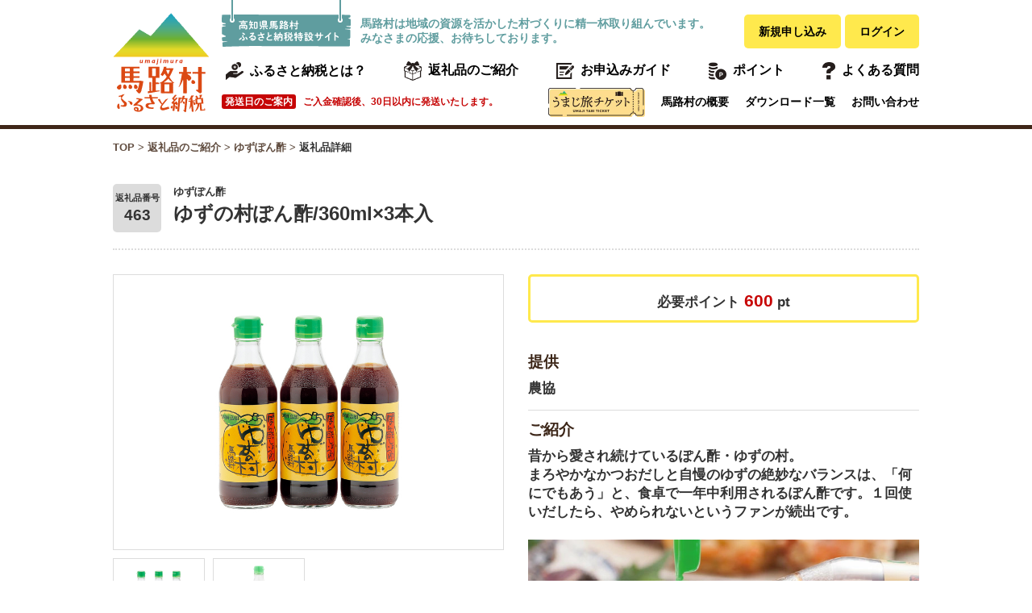

--- FILE ---
content_type: text/html
request_url: https://umaji-furusato.jp/gift_detail.cgi?GIFT_ID=463
body_size: 7789
content:
<!DOCTYPE HTML>
<html lang="ja" itemscope itemtype="https://schema.org/WebSite" prefix="og: http://ogp.me/ns#">
<head>
<!-- Google Tag Manager -->
<script>(function(w,d,s,l,i){w[l]=w[l]||[];w[l].push({'gtm.start':
new Date().getTime(),event:'gtm.js'});var f=d.getElementsByTagName(s)[0],
j=d.createElement(s),dl=l!='dataLayer'?'&l='+l:'';j.async=true;j.src=
'https://www.googletagmanager.com/gtm.js?id='+i+dl;f.parentNode.insertBefore(j,f);
})(window,document,'script','dataLayer','GTM-MZHWTZF');</script>
<!-- End Google Tag Manager -->

<meta charset="utf-8">
<title>ゆずの村ぽん酢/360ml×3本入 | 高知県馬路村ふるさと納税特設サイト（公式）</title>
<meta name="keywords" content="ゆずの村ぽん酢/360ml×3本入,農協,馬路村の返礼品,高知県,馬路村,ふるさと納税,納税サイト,ごっくん馬路村,ごっくんドリンク,ゆず,ぽん酢,ゆずの村ぽん酢しょうゆ,馬路温泉,エコアス馬路村,monacca,ユズカン,特産品,返礼品,ワンストップ特例制度">
<meta name="description" content="ゆずの村ぽん酢/360ml×3本入、提供：農協 | 高知県馬路村は地域の資源を活かした村づくりに精一杯取り組んでいます。ふるさと納税特設サイトではゆずぽん酢、ごっくん馬路村ドリンク、柚子製品、monaccaなどの返礼品・特産品や地域情報を紹介しております。みなさまの応援、お待ちしております。">
<meta http-equiv="X-UA-Compatible" content="IE=edge">
<meta name="viewport" content="width=device-width,initial-scale=1.0,viewport-fit=cover">
<meta name="apple-mobile-web-app-capable" content="no" />
<meta name="apple-mobile-web-app-status-bar-style" content="default" />
<meta name="format-detection" content="telephone=no">
<link rel="canonical" href="https://umaji-furusato.jp/gift_detail.cgi?GIFT_ID=463">
<link rel="dns-prefetch" href="//www.google-analytics.com" />
<link rel="dns-prefetch" href="//ajax.googleapis.com" />
<link rel="dns-prefetch" href="//fonts.googleapis.com" />
<link rel="dns-prefetch" href="//www.googletagmanager.com" />
<link rel="dns-prefetch" href="//cdnjs.cloudflare.com" />
<link rel="dns-prefetch" href="//maxcdn.bootstrapcdn.com" />
<link rel="preconnect" href="//www.google-analytics.com" />
<link rel="preconnect" href="//ajax.googleapis.com" />
<link rel="preconnect" href="//fonts.googleapis.com" />
<link rel="preconnect" href="//www.googletagmanager.com" />
<link rel="preconnect" href="//cdnjs.cloudflare.com" />
<link rel="preconnect" href="//maxcdn.bootstrapcdn.com" />
<link href="/apple-touch-icon.png" rel="apple-touch-icon" type="image/png">
<link href="/favicon.ico" rel="shortcut icon" type="image/vnd.microsoft.icon">
<link href="/favicon.ico" rel="icon" type="image/vnd.microsoft.icon">

<link rel="stylesheet" href="https://maxcdn.bootstrapcdn.com/bootstrap/3.3.7/css/bootstrap.min.css" integrity="sha384-BVYiiSIFeK1dGmJRAkycuHAHRg32OmUcww7on3RYdg4Va+PmSTsz/K68vbdEjh4u" crossorigin="anonymous">

<link href="/css/main.css?2025129701" rel="stylesheet" type="text/css">
<link href="/css/gift_detail.css?2025129701" rel="stylesheet" type="text/css">

<meta property="og:locale" content="ja_JP" />
<meta property="og:type" content="website">
<meta property="og:site_name" content="高知県馬路村ふるさと納税特設サイト（公式）" >
<meta property="og:title" content="ゆずの村ぽん酢/360ml×3本入 | 高知県馬路村ふるさと納税特設サイト（公式）" >
<meta property="og:description" content="ゆずの村ぽん酢/360ml×3本入、提供：農協 | 高知県馬路村は地域の資源を活かした村づくりに精一杯取り組んでいます。ふるさと納税特設サイトではゆずぽん酢、ごっくん馬路村ドリンク、柚子製品、monaccaなどの返礼品・特産品や地域情報を紹介しております。みなさまの応援、お待ちしております。" >
<meta property="og:image" content="https://umaji-furusato.jp/images/gift/463/202072213353.jpg">
<meta name="twitter:card" content="summary_large_image" >
<!-- Global site tag (gtag.js) - Google Analytics -->
<script async src="https://www.googletagmanager.com/gtag/js?id=G-SVDEZ24YJJ"></script>
<script>
  window.dataLayer = window.dataLayer || [];
  function gtag(){dataLayer.push(arguments);}
  gtag('js', new Date());

  gtag('config', 'G-SVDEZ24YJJ');
</script>

</head>
<body><!-- Google Tag Manager (noscript) -->
<noscript><iframe src="https://www.googletagmanager.com/ns.html?id=GTM-MZHWTZF"
height="0" width="0" style="display:none;visibility:hidden"></iframe></noscript>
<!-- End Google Tag Manager (noscript) -->

<div id="Container">
	<div id="Top" class="gift_detail">
<header>


<nav class="navbar navbar-default">
  <div class="container">
    <!-- Brand and toggle get grouped for better mobile display -->
    <div class="navbar-header">
      <button type="button" class="navbar-toggle x collapsed" data-toggle="collapse" data-target="#umj-navbar-collapse-1" aria-expanded="false">
        <span class="icon-bar"></span>
        <span class="icon-bar"></span>
        <span class="icon-bar"></span>
      </button>
      <a class="navbar-brand" href="/" title="HOME"><img src="/parts/umajiLogo.svg" alt="馬路村ふるさと納税特設サイト" title="馬路村ふるさと納税特設サイト">
      	<div class="visible-xs s-title">
      		高知県馬路村<br>ふるさと納税特設サイト
      	</div>
      </a>
    </div>

    <div class="top-nav">
    	<div class="desc">馬路村は地域の資源を活かした村づくりに精一杯取り組んでいます。<br>みなさまの応援、お待ちしております。</div>
    	<div class="nav-btns">
    		<a href="/user_entry.cgi" title="新規申し込み" class="btn btn-default btn-yell">新規申し込み</a>
    		<a href="/user_login.cgi" title="ログイン" class="btn btn-default btn-yell">ログイン</a>
    	</div>
    </div>

    <!-- Collect the nav links, forms, and other content for toggling -->
    <div class="collapse navbar-collapse" id="umj-navbar-collapse-1">
      <ul class="nav navbar-nav navbar-right">
        <li>
          <a href="/about.html"><img src="/images/category/20151124235855.png" alt="ふるさと納税とは"><span>ふるさと納税とは？</span></a>
        </li>
        <li>
          <a href="/gift_catalog.cgi"><img src="/images/category/2015112423594.png" alt="返礼品のご紹介"><span>返礼品のご紹介</span></a>
        </li>
        <li>
          <a href="/guide.html"><img src="/images/category/20151124234935.png" alt="お申込みガイド"><span>お申込みガイド</span></a>
        </li>
        <li>
          <a href="/point.html"><img src="/images/category/20151124235913.png" alt="ポイント"><span>ポイント</span></a>
        </li>
        <li class="qa">
          <a href="/qa.html"><img src="/images/category/20151124235922.png" alt="よくある質問"><span>よくある質問</span></a>
        </li>
        <li class="visible-xs">
          <a href="/qa.html"><a href="/umaji.html" title="馬路村の概要">馬路村の概要</a></a>
        </li>
        <li class="visible-xs">
          <a href="/download.html" title="ダウンロード一覧">ダウンロード一覧</a>
        </li>
        <li class="visible-xs">
          <a href="/inquire.cgi" title="お問い合わせ">お問い合わせ</a>
        </li>
      </ul>
    </div><!-- /.navbar-collapse -->

    <div class="nav2">
    	<div class="row">
    		<div class="col-sm-6 col-fr">
    			<div class="txt1">
		    		<span class="red">発送日のご案内</span>
		    		<span>ご入金確認後、30日以内に発送いたします。</span>
		    	</div>
    		</div>
    		<div class="col-sm-6 text-right ll">
    			<a class="tabi-tic" href="/tabisaki.html" title="うまじ旅チケット"><img src="/img/common/bnr-umaji-tabi-ticket@2x.jpg" alt="うまじ旅チケット" width="120" height="36"></a>
    			<a href="/umaji.html" title="馬路村の概要">馬路村の概要</a>
    			<a href="/download.html" title="ダウンロード一覧">ダウンロード一覧</a>
    			<a href="/inquire.cgi" title="お問い合わせ">お問い合わせ</a>
    		</div>
    	</div>
    </div>
  </div><!-- /.container -->
</nav>
</header>

<div id="Wrapper">
			<section id="Works">
				<div class="breadcrumb">
					<ul itemscope="itemscope" itemtype="http://schema.org/BreadcrumbList">
						<li itemprop="itemListElement" itemscope="itemscope" itemtype="http://schema.org/ListItem">
							<a itemprop="item" href="/" title="馬路村ふるさと納税">
								<span itemprop="name">TOP</span> &gt;
							</a>
							<meta itemprop="position" content="1">
						</li>
						<li itemprop="itemListElement" itemscope="itemscope" itemtype="http://schema.org/ListItem">
							<a itemprop="item" href="/gift_catalog.cgi" title="返礼品のご紹介">
								<span itemprop="name">返礼品のご紹介</span> &gt;
							</a>
							<meta itemprop="position" content="2">
						</li>
						<li itemprop="itemListElement" itemscope="itemscope" itemtype="http://schema.org/ListItem">
							<a itemprop="item" href="/gift_catalog.cgi?cate=14" title="ゆずぽん酢">
								<span itemprop="name">ゆずぽん酢</span> &gt;
							</a>
							<meta itemprop="position" content="3">
						</li>
						<li >
							<span>返礼品詳細</span>
						</li>
					</ul>
				</div>
				<!-- <h1 class="PageTitle">返礼品のご紹介<span>Speciality</span></h1> -->
				<div class="item">
						<div class="item_Category_Name">
		<div class="item_Number">
			<span>返礼品番号</span>
			<span>463</span>
		</div>
		<h1>
			<span class="item_Category_14">
				ゆずぽん酢
			</span>
			ゆずの村ぽん酢/360ml×3本入
		</h1>
	</div>

	<div class="item_Detail_Frame row">

		<div class="item_photo_Gallery col-sm-6 col-xs-12">
			<p><img src="./images/gift/463/202072213353.jpg" alt="ゆずの村ぽん酢/360ml×3本入" title="ゆずの村ぽん酢/360ml×3本入" class="MainPhoto">
</p>
			<ul >
				<li><img src="./images/gift/463/202072213353.jpg" alt="ゆずの村ぽん酢/360ml×3本入" title="ゆずの村ぽん酢/360ml×3本入" class="ChangePhoto">
</li><li><img src="./images/gift/463/2020713201511.jpg" alt="ゆずの村ぽん酢しょうゆ（360ml）" title="ゆずの村ぽん酢しょうゆ（360ml）" class="ChangePhoto">
</li>
			</ul>

			<div>
				<span>数量を選択してください</span>
				<select name="gift_463" id="gift_463">
					<option value="1">1</option>
					<option value="2">2</option>
					<option value="3">3</option>
					<option value="4">4</option>
					<option value="5">5</option>
					<option value="6">6</option>
					<option value="7">7</option>
					<option value="8">8</option>
					<option value="9">9</option>
					<option value="10">10</option>
					<option value="11">11</option>
					<option value="12">12</option>
					<option value="13">13</option>
					<option value="14">14</option>
					<option value="15">15</option>
					<option value="16">16</option>
					<option value="17">17</option>
					<option value="18">18</option>
					<option value="19">19</option>
					<option value="20">20</option>
				</select>
				<a href="#" title="この返礼品をカゴに入れる" onClick="add_gift(463); return false;">この返礼品をカゴに入れる</a>
				 <span class="gift_attention">ラッピング可能</span><br> 
				<span class="noshi_attention">※お中元・お歳暮・お祝いなどに用いる「熨斗（のし）」のお取り扱いはありません。</span>
			</div>
		</div><!--item_photo_Gallery-->

		<div class="item_detail_text col-sm-6 col-xs-12">
			<div>必要ポイント<span> 600</span>pt</div>
			<dl>
				<dt>提供</dt>
				<dd>農協</dd>
				<dt>ご紹介</dt>
				<dd>昔から愛され続けているぽん酢・ゆずの村。<br>まろやかなかつおだしと自慢のゆずの絶妙なバランスは、「何にでもあう」と、食卓で一年中利用されるぽん酢です。１回使いだしたら、やめられないというファンが続出です。<br><br><img src="./images/20226171554.jpg" alt="ゆずの村ポン酢360ml✕3本入" title="ゆずの村ポン酢360ml✕3本入" style="max-width:100%"><br><br>夏場にはさっぱりとノンオイルドレッシングとして、冬場には定番の鍋の調味料として<br>大人気の商品となっております。<br><br><img src="./images/gift/371/2021725121842.jpg" alt="ゆずの村ポン酢イメージ" title="ゆずの村ポン酢イメージ" style="max-width:100%"><br><br><img src="./images/202261715711.jpg" alt="ゆずの村ポン酢360ml" title="ゆずの村ポン酢360ml" style="max-width:100%"><br><br>愛されて34年の定番ポン酢。「一回使い出したらこれやないといかん」と、多くのファンを魅了し続けているおなじみのポン酢です。<br><br><img src="./images/gift/371/2021725121922.jpg" alt="ゆずの村ポン酢" title="ゆずの村ポン酢" style="max-width:100%"><br><br>まろやかな鰹だしとユズの絶妙なバランスは「なににでもあう」と口コミで広がっていきました。<br>ゆずとかつお、調和のとれた黄金比の一本です。<br><br>馬路村のゆずの歴史を変えたポン酢しょうゆです。<br><br><img src="./images/202261715855.jpg" alt="ゆずの村ポン酢360mlニュース" title="ゆずの村ポン酢360mlニュース" style="max-width:100%"><br><br>「ゆずの村」はロングセラーのポン酢しょうゆで、「日本の101村展」で大賞を受賞しました。<br><br><img src="./images/gift/371/202172512201.jpg" alt="ゆずの村ポン酢500ml✕6本入News" title="ゆずの村ポン酢500ml✕6本入News" style="max-width:100%"><br><br><hr><br><img src="./images/202172118500.jpg" alt="ゆずの香り漂う、自然豊かな馬路村。" title="ゆずの香り漂う、自然豊かな馬路村。" style="max-width:100%"><br><br>村を歩いていると収穫時期には、村中からゆずのいい香りがします。<br>村の96%を森林に囲まれた自然豊かな馬路村で、おいしいゆずが作られています。<br><br><img src="/images/2021721185146.jpg" alt="本気でつくりたい。" title="本気でつくりたい。" style="max-width:100%"><br><br><strong>「つくるからには一番いいと思うゆずを本気でつくりたい。<br>安心して食べてもらえるゆずをつくりたい。」</strong><br><br>その想いで村の全ての農家が有機循環農法でゆずづくりに取り組んでいます。<br>（有機JAS認証農家１２件）<br>肥料には、有機系の菜種 油粕や発酵鶏糞、特別にブレンドした肥料や山で集めた落ち葉などを使い、良質で元気な土作りを目指しています。<br><br>豊かな香りで爽やかな味わいのゆずがここ、馬路村にあります。<br><br>農協が堆肥工場を持ち馬路村循環型柚子農法として土づくりの堆肥を無料で提供しています。<br><br>11月秋の収穫期には「ゆずはじまる祭」をゆずの収穫をファンと共に喜び合うお祭りがあります。<br><br>安田川沿いのくねくね道をしばらくのぼったところに馬路村があります。<br><br>春は山菜をとり、夏は鮎を釣り、秋はゆずを収穫し、冬はイノシシをおさえます。<br><br>村の96%を占める森林、きれいな空気、澄んだ安田川、豊かな自然に囲まれた馬路村は、季節の移ろいを感じることができ、 村に住む人も村で流れるゆったりとした時間を感じながらゆずづくりに励んでいます。</dd>
				<dt>内容</dt>
				<dd>・ゆずの村ぽん酢しょうゆ（360ml）/3本</dd>
				<dt>その他</dt>
				<dd>賞味期限:6ヶ月</dd>
			</dl>
		</div>

	</div><!--item_Detail_Frame-->
	<div class="share-sns row">
		<div class="col-sm-12">
			<div>
				<strong>この返礼品を共有する</strong>
			</div>
			<div class="sns-btn-content">
				<div class="fb-like" data-layout="button" data-action="like" data-size="small" data-show-faces="false" data-share="true"></div>
				<a href="https://twitter.com/share?ref_src=twsrc%5Etfw" class="twitter-share-button" data-show-count="false">ツイート</a>
				<div class="line-it-button" data-lang="ja" data-type="share-a"></div>

			</div>
		</div>
	</div>
	<div class="back_gift_catalog">
		<p>▼ カテゴリー</p>
		<ul><li><a href="./gift_catalog.cgi?cate=0" title="ギフトセット・詰め合わせ">ギフトセット・詰め合わせ</a></li><li><a href="./gift_catalog.cgi?cate=5" title="定期便">定期便</a></li><li><a href="./gift_catalog.cgi?cate=14" title="ゆずぽん酢">ゆずぽん酢</a></li><li><a href="./gift_catalog.cgi?cate=6" title="調味料（ぽん酢以外）">調味料（ぽん酢以外）</a></li><li><a href="./gift_catalog.cgi?cate=15" title="ごっくん馬路村">ごっくん馬路村</a></li><li><a href="./gift_catalog.cgi?cate=16" title="ゆずのお酒">ゆずのお酒</a></li><li><a href="./gift_catalog.cgi?cate=20" title="その他の飲み物">その他の飲み物</a></li><li><a href="./gift_catalog.cgi?cate=17" title="ゆずしぼり（ゆず果汁）">ゆずしぼり（ゆず果汁）</a></li><li><a href="./gift_catalog.cgi?cate=18" title="あまいゆず">あまいゆず</a></li><li><a href="./gift_catalog.cgi?cate=19" title="ゆずのお風呂用品">ゆずのお風呂用品</a></li><li><a href="./gift_catalog.cgi?cate=4" title="ゆずのスキンケア">ゆずのスキンケア</a></li><li><a href="./gift_catalog.cgi?cate=9" title="木製バッグ">木製バッグ</a></li><li><a href="./gift_catalog.cgi?cate=2" title="木製品（雑貨等）">木製品（雑貨等）</a></li><li><a href="./gift_catalog.cgi?cate=7" title="うまじの食べ物（ゆず以外）">うまじの食べ物（ゆず以外）</a></li><li><a href="./gift_catalog.cgi?cate=12" title="薪（まき）">薪（まき）</a></li><li><a href="./gift_catalog.cgi?cate=3" title="宿泊券等">宿泊券等</a></li><li><a href="./gift_catalog.cgi?cate=13" title="馬路村を体験">馬路村を体験</a></li><li><a href="./gift_catalog.cgi" title="すべて">すべて</a></li></ul>
	</div><!--back_gift_catalog-->

				</div>
			</section><!-- Works -->
		</div><!-- wrapper -->
	</div><!-- Top -->
</div><!-- Container -->
<nav class="navbar navbar-default navbar-fixed-bottom visible-xs sp-nav-btm">
  <div class="container">
    <div class="row">
    	<div class="col-sm-12">
    		<div class="nav-btns user-ctrl" >
	    		<a href="/user_entry.cgi" title="新規申し込み" class="btn btn-default btn-yell btn-register">新規申し込み</a>
	    		<a href="/user_login.cgi" title="ログイン" class="btn btn-default btn-yell btn-login">ログイン</a>
	    	</div>
    	</div>
    </div>
  </div>
</nav>
<footer><div id="footer_area" class="container"><div class="nav-login">
<a href="/user_entry.cgi" title="新規申し込み" class="btn btn-default btn-yell">新規申し込み</a> 
<a href="/user_login.cgi" title="ログイン" class="btn btn-default btn-yell">ログイン</a>
</div>
<div class="ft-text01">馬路村は、ふるさと納税の対象となる地方団体として、総務大臣の指定を受けました。<br>（指定対象期間：令和７年１０月１日～令和８年９月３０日）</div>
<div class="ft-text022" style="color:#673ab7!important;" >【馬路村がふるさと納税を受付けているWebサイトのご紹介】<a href="/external-site.html" style="color:#673ab7!important; text-decoration: underline;">馬路村ふるさと納税の、受付Webサイト一覧はこちら。</a></div>
<p class="sitemap">サイトマップ</p>
<ul>
<li><a href="/" title="HOME">HOME</a></li>
<li><a href="/about.html" title="ふるさと納税とは？">ふるさと納税とは？</a></li>
<li><a href="/gift_catalog.cgi" title="返礼品のご紹介">返礼品のご紹介</a></li>
<li><a href="/guide.html" title="お申し込みガイド">お申し込みガイド</a></li>
<li><a href="/point.html" title="ポイントについて">ポイントについて</a></li>
<li><a href="/qa.html" title="よくある質問Q&A">よくある質問Q&A</a></li>
<!--<li><a href="/event.html" title="馬路村 年間行事">馬路村 年間行事</a></li>-->
<li><a href="/umaji.html" title="馬路村の概要">馬路村の概要</a></li>
<li><a href="/use-of-donation.html" title="寄附金の使途（報告）">寄附金の使途（報告）</a></li>
<li><a href="/download.html" title="ダウンロード一覧">ダウンロード一覧</a></li>
<li><a href="/bana.html" title="リンク用バナーのご利用について">リンク用バナーのご利用について</a></li>
<li><a href="/inquire.cgi" title="お問い合わせ">お問い合わせ</a></li>
<li><a href="/policy.html" title="プライバシーポリシー">プライバシーポリシー</a></li>
</ul>
<dl class="shomei">
<dt>【運営者】馬路村役場 ふるさと納税係</dt>
<dd>〒781-6201</dd>
<dd>高知県安芸郡馬路村大字馬路443番地</dd>
<dd>TEL:0887-44-2114</dd>
<dd>FAX:0887-44-2779</dd>
<dd>E-mail: info@umaji-furusato.jp</dd>
</dl>
<div class="clear"></div>
<div class="footer-bnn">
<div class="tt">関連リンク</div>
<div class="row">
<div class="col">
<a href="https://vill.umaji.lg.jp/" title="馬路村役場行政ホームページ" target="_blank"><img src="/img/common/01_umaji-vill.png" alt="馬路村役場行政ホームページ" width="212" height="82" loading="lazy"></a>
</div>
<div class="col">
<a href="https://umajimura.jp/" title="馬路村ふるさとセンターまかいちょって家" target="_blank"><img src="/img/common/02_makaichote-ya.png" alt="馬路村ふるさとセンターまかいちょって家" width="212" height="82" loading="lazy"></a>
</div>
<div class="col">
<a href="https://umaji-iju.jp/" title="馬路村移住・定住支援サイト" target="_blank"><img src="/img/common/03_umaji-iju.png" alt="馬路村移住・定住支援サイト" width="212" height="82" loading="lazy"></a>
</div>
<div class="col">
<a href="https://yuzuroad.jp/" title="日本遺産ゆずとりんてつ" target="_blank"><img src="/img/common/04_yuzuroad.png" alt="日本遺産ゆずとりんてつ" width="212" height="82" loading="lazy"></a>
</div>
</div>
</div><!-- /footer-bnn -->
<p class="ft-copy">All Rights Reserved. Copyright Umaji-Village</p></div></footer>

<p id="page-top"><a href="#Top" title="このページのトップに戻る"></a></p>

<script src="//ajax.googleapis.com/ajax/libs/jquery/1.11.0/jquery.min.js"></script>
<script src="https://maxcdn.bootstrapcdn.com/bootstrap/3.3.7/js/bootstrap.min.js" integrity="sha384-Tc5IQib027qvyjSMfHjOMaLkfuWVxZxUPnCJA7l2mCWNIpG9mGCD8wGNIcPD7Txa" crossorigin="anonymous"></script>
<script async defer src="https://connect.facebook.net/ja_JP/sdk.js#xfbml=1&version=v3.2"></script><script async src="https://platform.twitter.com/widgets.js" charset="utf-8"></script><script src="https://d.line-scdn.net/r/web/social-plugin/js/thirdparty/loader.min.js" async="async" defer="defer"></script>
<script src="/js/sygn.js?2025129701"></script>
<script src="/js/gift_detail.js?2025129701"></script>
</body>
</html>




--- FILE ---
content_type: text/html
request_url: https://umaji-furusato.jp/show_login_user.cgi
body_size: -68
content:
NO


--- FILE ---
content_type: text/css
request_url: https://umaji-furusato.jp/css/main.css?2025129701
body_size: 14735
content:
@charset "utf-8";
/*▼〓〓〓基本セット〓〓〓▼*/
@media print {
  a[href]:after {
    content: "" !important;
  }
  abbr[title]:after {
    content: "" !important;
  }
}
body{
	margin : 0 ;
	padding : 0 ;
	height: 100%;
	font-size:1.05rem;
	font-family: 游ゴシック体,YuGothic,游ゴシック medium,yu gothic medium,YuGothicM,yu gothic,メイリオ,Meiryo,ヒラギノ角ゴ pro w3,hiragino kaku gothic pro,Osaka,ms pゴシック,ms pgothic,sans-serif;
	font-weight:bold;
	line-height: 1.4em;
}
h1,h2,h3,h4 {
	font-weight:bold;
	margin-top: 0;
}
h2 {
	font-size: 1.58rem;
	line-height: 2.7rem;
}
textarea,
input,
select,
option,
label{
	font-weight: 800;
	font-size: 16px;
	vertical-align: middle;
}
.gift_catalog select,
.gift_catalog option,
.gift_detail select,
.gift_detail option{
	text-align:right;
}
select{
	padding: 4px;
}
input[type=checkbox] {
	width:17px;
	height:17px;
	-moz-transform:scale(1.4);
	-webkit-transform:scale(1.4);
	transform:scale(1.4);
	margin: 5px 10px;;
}

img{
	-webkit-transform: rotate(0deg);
	-moz-transform: rotate(0deg);
	transform: rotate(0deg);
}
/* @group Reset */
*{ margin:0;padding:0}

/*通常*/
a:link{
	color:#604c3f;
	text-decoration:none;
}
/*閲覧済み*/
a:visited{
	color:#604c3f;
	text-decoration:none;
}
/*マウスオン*/
a:hover{
	color:#604c3f;
	background:rgba(243, 235, 152, 0.1);
}
/*クリック中*/
a:active{
	color:#604c3f;
	text-decoration:none;
	background-color:transparent;
}
/*クリック時の枠線*/
a{
	padding:0 0 0 0px;
	outline: none;
}
ul,ol{list-style:none;}
img{vertical-align:middle}
/* @end */


/* @group Fluid-img */
img { width : auto}
img { max-width : 100%}
/* @end */


/* @group HTML */
html {
	font-size : 100%;
	line-height : 1.68
}
/* @end */
@media (min-width: 1200px) {
	.container {
		width: 1030px;
	}
}

.navbar {
	border: none;
	margin-bottom: 0;
}
.navbar-default {
	background: #fff;
}

div,p{
	/*text-align: justify;
	text-justify: inter-ideograph;*/
	line-height: 1.8rem;
}
.wrapper div,
.wrapper p{
	letter-spacing: -0.02em;
}
.flex {
  display: flex;
  flex-direction: row;
  flex-wrap: wrap;
}

.btn.btn-yell {
	background: #FFE94D;
	border: none;
	border-radius: 5px;
	color: #000;
	font-weight: bold;
	font-size: 14px;
	line-height: 18px;
	padding: 12px 18px;
}

#Container_Top{
	width:100%;
	height:auto;
	display:block;
	position:relative;
}
nav.header_login_ps,
nav.header_mypage,
header_mypage+dl{
	display:none;
}
/* 上からにゅっと降りてくるメニュー */
#menu{
	display:none; /* 最初は非表示 */
	width:100%;
	position: absolute;
	z-index:999;
	top: 96px;
	left: 0px;
	-webkit-box-sizing: border-box;
	-moz-box-sizing: border-box;
	-o-box-sizing: border-box;
	-ms-box-sizing: border-box;
	box-sizing: border-box;
	box-shadow: 0 0 3px 0 #333;
	background:rgba(182,157,123,1.0);
	background-size: 120px 120px;
	padding:5px;
}
#menu ul{
	width:100%;
	height:auto;
	padding:0;
}
#menu ul li{
	padding: 10px 10px;
}
#menu p.main_category{
	font-weight:800;
	color:#fff;
	font-size: 15px;
	border-top: dotted 1px #fff;
	padding-top: 10px;
}
.category_list li:nth-child(4) p.main_category:before{
	content:" ";
}
#menu ul.category_list li:first-child{
	display:none;
}
#menu ul.sub_category li{
	padding: 10px 10px;
	border-bottom:solid 1px rgba(255,255,255,0.4);
}
#menu ul.sub_category li:last-child{
	border:none;
}
#menu ul.sub_category li:first-child{
		display:block;
}
#menu a{
	display: block;
	height: 20px;
	color: #fff;
	text-shadow: 0 1px 1px #333;
	text-decoration:none;
	tap-highlight-color:rgba(186,151,123, 0.3)!important; /* タップした色 */
	-webkit-tap-highlight-color:rgba(186,151,123, 0.3)!important; /* タップした色 */
}
#menu p.close{
	width:100%;
	height:30px;
	background:url(/parts/delete_white.png) no-repeat center 0%;
	text-indent:100%;
}
/*スライダー------------*/
.bx-caption{
	width:100%;
	position:absolute;
	top:128px;
}
.bx-caption span{
	width:100%;
	display:inline-block;
	color:#fff;
	font-size:12px;
	letter-spacing:1px;
	background:rgba(61, 98, 171, 0.5);
	padding:5px 5px ;
}
#Top{
	width:100%;
	height:auto;
	margin:0 auto 0 auto;
	display:block;
	position:relative;
	overflow: hidden;
}
header{
	width:100%;
	height:auto;
	display:block;
	position:relative;
}
#Container header{
	border-bottom: solid 5px rgba(63,38,24,1.0)
}
header .header_inner{
	width:1000px;
	height:auto;
	padding-bottom: 20px;
	margin:0 auto;
	display:block;
	position:relative;
}
header .navbar-header,
header .navbar-brand {
	position: relative;
	z-index: 10;
}
header .navbar-brand{
	display: inline-block;
	height: auto;
	padding: 15px;
}
header .navbar-brand img {
	width: 120px;
}
.navbar .container {
	position: relative;
}
.navbar-default .navbar-collapse, .navbar-default .navbar-form {
	padding-right: 0;
}
.navbar-default .navbar-nav {
	text-align: right;
	width: 89%;
}
.navbar-default .navbar-nav>li {
	float: none;
	display: inline-block;
	text-align: center;
}
.navbar-default .navbar-nav>li>a {
	color: #000;
	font-size: 16px;
	padding: 15px 21px;
	display: inline-block;
}
.navbar-default .navbar-nav>li:first-child>a {
	padding-left: 0;
}
.navbar-default .navbar-nav>li.qa>a {
	padding-right: 15px;
}
.navbar-nav>li>a img {
	width: 22px;
	display: inline-block;
	vertical-align: middle;
	margin-right: 8px;
}
.navbar-nav>li.qa>a img {
	width: 16px;
}
.navbar .top-nav {
}
.navbar .top-nav .desc {
	display: inline-block;
	font-size: 14px;
	line-height: 18px;
	color: #5F9D9F;
	width: 62%;
	padding-top: 20px;
	padding-left: 172px;
	position: relative;
}
.navbar .top-nav .desc:before {
	content: "";
	position: absolute;
	left: 0;
	top: 0;
	background-repeat: no-repeat;
	background-position: 50%;
	background-image: url(../img/common/description.svg);
	background-size: 160px 58px;
	width: 160px;
	height: 58px;
}
.navbar .top-nav .nav-btns {
	float: right;
	margin-top: 18px;
	display: none;
	position: relative;
}
.top-nav .nav-btns .user {
	position: absolute;
	top: 42px;
	right: 0;
	width: 240px;
	height: auto;
	background: #fff;
	z-index: 50;
	display: none;
	padding: 8px 12px;
	border: 1px solid #ccc;
	font-size: 14px;
	line-height: 22px;
}
.nav-btns .user .n span,
.nav-login .user .n span {
	font-size: 18px;
}
.nav-btns .user .pt span,
.nav-login .user .pt span {
	font-size: 18px;
	color: rgba(198, 5, 5, 1);
}
.top-nav .nav-btns:hover .user,
.top-nav .nav-btns .user:hover {
	display: block;
}

.navbar .nav2 {
	position: absolute;
	bottom: 10px;
	padding-left: 120px;
	padding-right: 15px;
	width: 100%;
}
.nav2>.row {
	margin: 0;
}
.nav2>.row>div {
	line-height: 20px;
}
.nav2 .txt1 {
	display: inline-block;
	padding-top: 8px;
}
.nav2 .txt1,
.ship-info .txt1 {
	color: #C60505;
	font-size: 12px;
	line-height: 18px;
}
.nav2 .txt1>span,
.ship-info .txt1>span {
	display: inline-block;
	margin-right: 6px;
}
.nav2 .txt1 .red,
.ship-info .txt1 .red {
	background: #C60505;
	color: #fff;
	padding: 0 4px;
	border-radius: 3px;
}
.nav2 .col-fr {
	width: 42%;
	padding-right: 4px;
}
.nav2 .ll {
	width: 58%;
	padding-left: 4px;
}
.nav2 .ll a {
	font-size: 14px;
	display: inline-block;
	margin-left: 15px;
	color: #000;
}
.nav2 .ll a:hover {
	text-decoration: underline;
}
.nav2 .ll a:first-child {
	margin-left: 0;
}
.nav2 .ll .tabi-tic img {
	width: 120px;
	max-width: 100%;
	height: auto;
}


/*新規お申込み・ログイン------*/
nav.header_login_pc{
	width:305px;
	height:55px;
	background:url(/parts/header_entryArea.png) no-repeat 0px 0px;
	position: absolute;
	top: 0px;
	right: 0px;
}
nav.header_login_pc a:first-child{
	width:148px;
	height:100%;
	display:inline-block;
}
nav.header_login_pc a:last-child{
	width:147px;
	height:100%;
	display:inline-block;
}
footer nav.header_login_pc{
	position: absolute;
	top: 10px;
	right: 20px;
	background:url(/parts/footer_login.png) no-repeat 0px 0px;
}
a.menu_btn,
nav.header_login_sp{
	display:none;
}
form#login_header{
	position: absolute;
	top:110px;
	right: 0px;
}
footer .nav-login {
	position: absolute;
	top: 0px;
	right: 15px;
	padding-top: 20px;
	display: none;
}
footer .nav-login .user {
	position: absolute;
	top: 62px;
	right: 0;
	width: 240px;
	height: auto;
	background: #fff;
	z-index: 50;
	display: none;
	padding: 10px 15px;
	border: 1px solid #ccc;
	font-size: 14px;
	line-height: 24px;
}
footer .nav-login:hover .user,
footer .nav-login .user:hover {
	display: block;
}

/* 納付方法（クレジット決済） */
.creditcard_regi dt {
	display: inline-block;
	vertical-align:middle;
	text-align:right;
	width: 170px;
	clear:both;
}
.creditcard_regi dd {
	display: inline-block;
	vertical-align:middle;
	width: 432px;
	margin:0 0 5px 0;
}
/*マイページ・カートをみる------*/
nav.header_mypage_sp,
nav.header_mypage_sp+dl{
	display:none;
}
nav.header_mypage{
	width:305px;
	height:55px;
	background:url(/parts/header_mypageArea.png) no-repeat 0px 0px;
	position: absolute;
	top: 0px;
	right: 0px;
	display:block;
}
nav.header_mypage a:first-child{
	width:148px;
	height:100%;
	display:inline-block;
}
nav.header_mypage a:last-child{
	width:147px;
	height:100%;
	display:inline-block;
}
footer .header_mypage{
	background:url(/parts/footer_mypage.png) no-repeat 0px 0px;
	position: absolute;
	top:10px;
}

nav.header_mypage + dl {
	width: auto;
	height: auto;
	line-height: 24px;
	font-size: 0.8rem;
	position: absolute;
	top: 30px;
	right: 310px;
	border-radius: 3px;
	background: rgba(254, 232, 77, 0.1);
	padding-right: 100px;
}
footer nav.header_mypage+dl{
	background:rgba(255, 255, 255, 1);
}
nav.header_mypage+dl dt,
nav.header_mypage+dl dd{
	display:inline-block;
	line-height:14px;
	margin:0 0 0 15px;
}
nav.header_mypage+dl dd{
	line-height:14px;
	margin:0px 10px 0 10px;
}
nav.header_mypage+dl dt span,
nav.header_mypage+dl dd span{
	font-weight:bold;
	font-size:1.3em;
}
nav.header_mypage+dl dt span{
	margin-right:3px;
}
nav.header_mypage+dl dd span{
	padding-left: 10px;
	float:right;
	color:rgba(198, 5, 5, 1);
}
header button.logout,
footer button.logout {
	width: 90px;
	height: 20px;
	line-height: 8px;
	font-size: 12px;
	position: absolute;
	top: 32px;
	right: 320px;
	border: none;
	background: url(/parts/logout_icon.png) no-repeat 5px 50% rgba(220,220,220,1.0);
	background-size: 15px;
	border-radius: 3px;
	padding: 5px 5px 5px 20px;
}
footer button.logout{
position: absolute;
bottom: 132px;
position: absolute;
top: 42px;
right:317px;
}
header button.logout:hover,
footer button.logout:hover {
	background: url(/parts/logout_icon.png) no-repeat 5px 50% rgba(220,220,220,0.5);
	background-size: 15px;
}

.input-group-addon {
  border-radius: 2px;
  font-weight: bold;
}
header .nav-btns button.logout,
footer .nav-login button.logout {
	position: relative;
	top: auto;
	right: auto;
  bottom: auto;
}

/*カテゴリー-------------*/
#category_frame{
	width: 1000px;
	height: auto;
	margin: 0 auto;
	display: block;
	background:#dcdcdc;
	position: relative;
	top:-110px;
}
.category_list{
	width: 800px;
	list-style-type: none;
	display:table;
	padding: 0;
	margin:0px auto;
	position:absolute;
	top:0px;
	right:0;
}
.category_list:before,
.category_list:after{
	content: "";
	display: table;
}
.category_list:after{
	clear: both;
}
.category_list > li{
	position: relative;
	width:auto;
	display: table-cell;
	margin: 0;
	padding: 0;
	text-align: center;
}
.category_list > li:last-child{
	margin: 0 10px 0 0;
}
.category_list > li a{
	display: block;
	margin: 0;
	padding: 5px 0px;
	color: #000;
	font-size: 16px;
	line-height: 22px;
	text-decoration: none;
	border-radius: 100px;
	vertical-align: middle;
}
.category_list > li a img {
	width: 22px;
	display: inline-block;
	margin-right: 8px;
}
/*.category_list > li a:hover{
	-webkit-box-shadow:0 0 22px 10px rgba(255,255,255,1) inset;
	-moz-box-shadow:0 0 22px 10px rgba(255,255,255,1) inset;
	box-shadow:0 0 22px 10px rgba(255,255,255,1) inset;
}*/
.category_list > li ul.sub_category{
	list-style: none;
	position: absolute;
	z-index: 9999;
	top: 100%;
	left: 0;
	margin: 0;
	padding: 0;
	opacity: 0;
	top: 50%;
	visibility: hidden;
	transition: .5s;
	-webkit-transition:0.5s;
}
.category_list li ul.sub_category li{
	width: 100%;
	margin:0;
	padding:0;
}
.category_list li ul.sub_category li a{
	padding: 13px 15px;
	border-top: 1px solid #7c8c0e;
	background: rgba(255,233,77,1.0);
	text-align: left;
}

.category_list li ul.sub_category li a{
	background:rgba(255,233,77,0.8);
}
.category_list li ul.sub_category li a:hover{
	background:rgba(255,233,77,1.0);
}

.category_list li:hover ul{
	top: 105%;
	visibility: visible;
	opacity: 1;
}

.wrapper_Top{
	width: 100%;
	height: auto;
	display: block;
	position: relative;
}
/*スライダー------------*/
.slide_all{
	width:1000px;
	height:auto;
	/*overflow:hidden;*/
	margin:0 auto;
	position: relative;
}
.slide_wrap{
	/*height:390px;*/
	height: auto;
	margin-bottom:16px;
}
.bx-wrapper {
	border: none;
	box-shadow: none;
	margin-bottom: 0;
}
.bx-pager{
	/*width:1000px;*/
	height:auto;
	padding-top:10px;
	margin-left:0px;
	text-align:center;
}
.bx-pager a {
	display:inline-block;
	margin:0 5px 5px 0;
	height:68px;
	overflow:hidden;
	vertical-align:top;
}
.bx-pager a img {
	width:135px;
	display:inline-block;
	opacity: 0.5;
	filter: alpha(opacity=50);
	margin:0;
}
.bx-pager a:last-child img{
	margin:0;
}
.bx-pager a.active img {
	opacity: 1;
	filter: alpha(opacity=100);
}
.slide_body{
	height:400px;
	overflow:hidden;
	position:relative;
}
.slide_body .slide img{
	/*max-width:1000px;
	min-width:1000px;
	min-height:400px;*/
	max-height: 100%;
}
.bx-caption{
	width:100%;
	position:absolute;
	top:370px;
}
.bx-caption span{
	width:100%;
	display:inline-block;
	color:#fff;
	font-size:12px;
	letter-spacing:1px;
	background:rgba(61, 98, 171, 0.5);
	padding:5px 5px ;
}
.bx-viewport{
	/*min-height:411px;*/
}
#Container_Top #Works,
#Container #Works{
	height:auto;
	margin:0px auto 0 auto;
	display:block;
	position:relative;
	/*background:rgba(246,237,54,0.1);*/
}
#Container_Top #Works{
	width:100%;
	padding-top: 30px;
}
#Container #Works{
	width:1000px;
}
@media (min-width: 768px){
	#Container #Works.container {
		width: 750px;
	}
}
@media (min-width: 992px){
	#Container #Works.container {
		width: 970px;
	}
}
@media (min-width: 1200px){
	#Container #Works.container {
		width: 1030px;
	}
}

.breadrumb, .breadcrumb{
	width:1000px;
	margin: 0 auto;
	font-size: 0.8em;
	margin-top: 5px;
	margin-bottom: 30px;
	background: none;
	padding: 4px 0 0;
}
.breadcrumb span > span {
	display: none;
}
.breadcrumb ul {
	list-style: none;
}
.breadcrumb ul li {
	display: inline-block;
}
#Info_pickup_frame{
	width:1000px;
	height: auto;
	overflow: hidden;
	display: block;
	margin: 0 auto;
}
/*新着情報------------*/

.NewInfo{
	width: 100%;
	height: 250px;
	overflow:auto;
	font-size:0.95rem;
}
.NewInfo li{
	width:100%;
	height: auto;
	border-bottom:solid 1px rgba(204, 204, 204, 1);
	padding:0;
}
.NewInfo li a{
	display:block;
	padding: 10px 0 10px 0;
	transition: 0.3s;
	-webkit-transition: 0.3s;
}
.NewInfo li a:hover{
	transition: 0.8s;
	-webkit-transition: 0.8s;
}
.go_back_number{
	position:absolute;
	top:20px;
	right: 24px;
	font-size: 0.8rem;
}
.go_back_number:before{
	content:">";
	padding-right:4px;
}
.new_info_date{
	font-size: 12px;
	vertical-align: top;
	display:inline-block;
	padding: 0;
}
.new_info_type1,
.new_info_type2,
.new_info_type3,
.new_info_type4,
.new_info_type5{
	width: 60px;
	height:22px;
	line-height:22px;
	display:inline-block;
	padding:0px 2px;
	border-radius:3px;
	margin:0 10px 0 5px;
	font-size:12px;
	text-align: center;
	vertical-align: top;
}
/*新入荷-----*/
.new_info_type1, .info-type1.active,
.info-type1:hover {
	background:rgba(159,194,56,1.0);
}
/*お知らせ-----*/
.new_info_type2, .info-type2.active,
.info-type2:hover {
	background:rgba(255,240,0,1.0);
}
/*報告-----*/
.new_info_type3, .info-type3.active,
.info-type3:hover {
	background:rgba(220,220,220,1.0);
}
/*その他-----*/
.new_info_type4, .info-type4.active,
.info-type4:hover {
	background:rgba(189,159,102,0.5);
}
/*イベント-----*/
.new_info_type5,.info-type5.active,
.info-type5:hover {
	background:rgba(255,85,32,0.5);
}
.new_info_title{
	width:auto;
	display:inline-block;
}
.info-type-list li a {
  color: #333;
  font-size: 1rem;
}
.info-type-list li {
  display: inline-block;
  width: 90px;
  border: 1px solid #ccc;
  border-radius: 3px;
  text-align: center;
  margin-right: 6px;
  margin-bottom: 4px;
}
.info-type-list .info-type.active,
.info-type:hover {
  background: #e2e2e2;
}

/*Pick up photo-----------------*/
.pickup{
	width:270px;
	height:350px;
	float:right;
	display: block;
	border: solid 5px rgba(204,237,54,1.0);
	background: url(/parts/pickup_photo_ttl.png) no-repeat 15px 20px;
	position: relative;
	overflow: hidden;
	margin:0;
}
.pickup img{
	max-width:250px;
	max-height:169px;
	height:auto;
	border:solid 1px rgba(165,165,165,1.0);
	margin:60px auto 10px auto;
	display:block;
}
.pickup p{
	margin-left:10px;
	font-weight: bold;
	font-size:13px;
}
.pickup span{
	width: 250px;
	max-width:300px;
	height:60px;
	margin:0px auto;
	display:block;
	overflow:hidden;
	font-size: 0.8rem;
	line-height:18px;
}
/*人気の返礼品-----------------*/
#PickupArea{
	clear:both;
	width: 100%;
	height:310px;
	background-image:url(/parts/PickupArea_bg_border.png),url(/parts/PickupArea_bg.png);
	background-repeat:repeat-x repeat-y,repeat-x;
	background-position:left center,left center;
}
/*カレンダー----------*/
#calender_list{
	width: 100%;
	height:270px;
	background: rgba(255,233,77,1.0);
	margin:30px auto;
}
#Calendar_Area_frame{
	width: 1000px;
	height:auto;
	margin:0px auto;
}
.Calendar_Area{
	width: 260px;
	height: 250px;
	background: url(/parts/Calendar_ttl.png) no-repeat 20px 10px rgba(255,255,255,1.0);
	display: inline-block;
	margin: 10px 20px 0 0;
	vertical-align:top;
}
.Calendar_Area div{
	width: 100%;
	margin: 40px auto 10px auto;
	text-align: center;
		}
.Calendar_Area div .year_month{
	width: 200px;
	display: inline-block;
	text-align: center;
	color: rgba(255,85,32,1.0)
}
.Calendar_Area div .year_month span{
	font-size: 1.2rem;
}
.Calendar_Area table{
	width: 240px;
	height: auto;
	font-size: 14px;
	line-height: 21px;
	margin: 0 auto;
}
.Calendar_Area tr{
	border-bottom: solid 1px #dcdcdc;
}
.Calendar_Area tr:first-child{
	border-top: solid 1px #dcdcdc;
}
.Calendar_Area th{
	font-weight: bold;
	border-right: solid 1px #dcdcdc;
	text-align: center;
}
.Calendar_Area td{
	border-right: solid 1px #dcdcdc;
	text-align: center;
}
.Calendar_Area th:first-child,
.Calendar_Area td:first-child{
	border-left: solid 1px #dcdcdc;
}
.Calendar_Area .event_holding{
	background: url(/parts/eventstar.gif) no-repeat center 50%;
}
.Calendar_Area+div{
	width: 710px;
	height: 250px;
	position: relative;
	background:url(/parts/Calendar_eventList.png) no-repeat 0px 10px;
	display: inline-block;
	margin: 10px 0px 0 0;
	vertical-align:top;
	padding-top:34px;
}
.Calendar_Area+div dl{
	width: 100%;
	height: 200px;
	margin: 10px 0 0 0;
	font-size: 0.9rem;
	overflow: auto;
}
.Calendar_Area+div dt{
font-size: 0.85rem;
}
.Calendar_Area+div dd{
	width: 690px;
	border-bottom: solid 1px rgb(60,38,24);
	margin:0px 0 10px 0;
	padding-bottom: 5px;
}
.Calendar_Area+div a.event_pageLink{
	position: absolute;
	top: 10px;
	right: 20px;
	font-size: 0.8rem;
	background: linear-gradient(transparent 60%, #cced36 60%);
}
.Calendar_Area+div dl+a:hover{
	background: linear-gradient(transparent 60%, #cced36 60%);
}
.Calendar_Area+div dl+a:before,
.Calendar_Area+div dl+a:hover:before{
	content: ">";
	padding-right:4px;
}
/*TOPページコンテンツ----------*/
.top_contents{
	width: 100%;
	height: auto;
	display: inline-block;
	margin-bottom:20px;
}
.top_contents_area{
	clear:both;
	width:1030px;
	padding-top:0px;
	height: auto;
	display: block;
	position: relative;
	left:50%;
	margin: 0 0 30px -500px;

}
.top_contents.type0 img{
	max-width:1000px;
	margin-bottom:10px;
}
.top_contents.type1{
	width:180px;
	height:auto;
	font-size:0.8em;
	vertical-align:top;
	margin:0 25px 20px 0;
}
.top_contents.type1 a{
	display:inline-block;
}
.top_contents.type1 img{
	max-width:235px;
	margin-bottom:5px;
}
/* 発送のお知らせ */
#top_contents16{
	position:absolute;
	top:-1055px;
}
#top_contents16 article{
	font-size: 0.7rem;
	padding:10px;
	text-align:left
}
#top_contents16 article span{
	text-align:center;
	color:#fff;
	font-size:0.8rem;
	background:rgba(198, 5, 5, 1);
	padding:2px 10px;
	border-radius:3px;
	margin:0 5px 0 0 ;
}
/*スマホ用コンテンツ------*/
#top_contents1,
#top_contents10{
	display: none;
}
/*フッター-----------------*/
footer{
	background:rgba(220,220,220,1.0);
}
#footer_area{
	/*width:960px;*/
	height:auto;
	margin: 0 auto 0 auto;
	overflow: hidden;
	/*padding: 0 20px;*/
	position: relative;
}
#footer_area .ft-text01{
	display: block;
	font-size: 0.8rem;
	margin: 4.5rem 0 0 0;
	line-height: 1.4rem;
}
#footer_area .ft-text02{
	display: block;
	font-size: 1rem;
	margin: 2rem 0 0 0;
	line-height: 1.4rem;
	color:red
}

#footer_area p.sitemap{
	margin-top: 75px;
	font-size: 18px;
}
#footer_area ul,
#footer_area dl{
	margin-top:10px;
}
#footer_area dl{
	width:auto;
}
#footer_area ul{
	width:570px;
	float:left;
	column-count:2;
	-moz-column-count:2;
	-webkit-column-count:2;
}
#footer_area li{
	background:url(/parts/footer_list.png) no-repeat 0px center;
	padding:0 0 0 15px;
	margin:0 0 5px 0;
}

#footer_area dl.shomei{
	width:330px;
	float:right;
	margin: 0px -20px 20px 0;
}
#footer_area dl.shomei dt{
	font-size:1.1rem;
	border-bottom:solid 1px #000;
	margin-bottom:10px;
}
#footer_area dl.shomei dd{
	text-indent: 10px;
}
#footer_area dl.shomei+p{
	clear:both;
	text-align:center;
	font-size: 0.8rem;
}
.clear {
	clear:both;
}
#footer_area .ft-copy {
	text-align: center;
	font-size: 14px;
}
/* footer banner  */
.footer-bnn {
	border:1px solid #e5e5e5;
	background: #D9D9D9;
	border-radius: 20px;

	padding:20px 30px;
	margin-top: 40px;
	margin-bottom: 30px;
}
.footer-bnn .tt {
	text-align: center;
	font-size: 18px;
	margin-bottom: 16px;
}
.footer-bnn .row {
  display: flex;
  flex-wrap: wrap;
}
.footer-bnn .row .col {
  flex: 0 0 25%;
  max-width: 25%;
  padding: 0 15px;
  margin-bottom: 20px;
}
.footer-bnn .row a {
	display: block;
}
.footer-bnn .row img {
	max-width: 100%;
	height: auto;
}


/*配下ページ--------------------------*/
#Container,
#Wrapper{
	width:100%;
	height:auto;
	margin:0 auto;
	display:block;
	position:relative;
}
h1.MainImage img{
	display: block;
	margin: 0 auto;
}
/*ページタイトル共通--------------*/
h1.PageTitle{
	width:1000px;
	margin-bottom: 16px;
	font-size:1.7rem;
	font-weight:bold;
	line-height: 2.4rem;
}

h1.PageTitle span{
	font-size:1.1rem;
	background: linear-gradient(transparent 60%, rgba(245, 236, 54, 1) 60%);
	margin-left: 20px;
	padding:0 5px;
	display: inline-block;
	text-align: center;
	font-style: italic;
	line-height: 1.6rem;
}
h2.TitleMain{
	color:rgba(60,38,24,1.0);
	margin-bottom: 20px;
}
h3.TitleSub{
	color:rgba(117,174,34,1.0);
	margin-bottom:30px;
}
/*----------------------------*/
.Contents_Block{
	width:960px;
	height:auto;
	overflow:hidden;
	background:rgba(220,220,220,0);
	border-bottom:dashed 1px #000;
	padding: 0 0 40px 0;
	margin:0px auto 30px auto;
	line-height: 1.8rem;
}
.Contents_Block:last-child{
	border-bottom:dashed 0px #000;
}
.text-area{
	width:100%;
	height:auto;
	overflow:hidden;
	margin:0 auto 20px auto;
	position:relative;
	letter-spacing: -0.02rem;
}
/*返礼品一覧ページ-----------------------*/
.gift_catalog_InfoTab{
	width:100%;
	border-bottom:solid 5px rgba(231,181,62,1.0);
	overflow:hidden;
}
.gift_catalog_InfoTab li{
	width:120px;
	height:45px;
	line-height:45px;
	background:rgba(255,233,77,1.0);
	border-radius:5px 5px 0 0;
	box-shadow:2px 0px 0px 0px rgba(220,220,220,1.0);
	float:left;
	margin:0 5px 0 0;
	text-align:center;
	text-shadow: 1px 1px 1px #fff;
}
.gift_catalog_InfoTab li:hover{
	background:rgba(204,237,54,0.6);
}
.gift_catalog_InfoTab li.activ{
	background:rgba(204,237,54,1.0);
}
.gift_catalog_InfoTab li a{
	display:block;
	width:100%;
	height:100%;
}
.gift_point_category{
	width: 100%;
	height: auto;
	font-size: 15px;
	margin: 20px auto;
	overflow: hidden;
}
.gift_point_category li{
	width:112px;
	display:inline-block;
	height: auto;
}
.gift_point_category li:first-child{
	width:133px;
	border-right: solid 1px #000;
	margin-right:10px;
}
.gift_point_category li:first-child:after,
.gift_point_category li:last-child:after{
	content: "";
}
.gift_point_category li:after{
	content: "/";
	padding-left: 10px;
	color:rgba(255,85,32,1.0);
	}
.gift_point_category li a{
	color:rgba(255,85,32,1.0);
	font-weight:bold;
}
.gift_point_category li a.active {
    border: 1px solid rgba(255,85,32,1.0);
    padding: 4px;
}
.gift_catalog_frame{
	width:100%;
	height:auto;
	display:block;
	position:relative;
}
.gift_catalog_frame ul{
	width:auto;
	height:auto;
	overflow:hidden;
	padding-bottom: 20px;
	    display: flex;
    flex-direction: row;
    flex-wrap: wrap;
}
.gift_catalog_frame ul li{
	height:auto;
	margin:0 0 10px;
	padding-top: 10px;
	float:left;
	border-bottom:dotted 1px #dcdcdc;
}
.gift_catalog_frame ul li .item-g-info {
	padding-top: 12px;
	padding-bottom: 30px;
}
.gift_catalog_frame ul li .itemNumber_Name{
	width: 100%;
	height: auto;
	overflow: hidden;
	display: block;
}
.gift_catalog_frame ul li .itemNumber_Name h3{
	width: 74%;
	font-size: 1.2rem;
	line-height:1.4rem;
	font-weight:bold;
	float: right;
}
.gift_catalog_frame ul li .itemNumber_Name h3 a {
	color: #000;
	padding: 0;
	word-break: break-all;
}
.gift_catalog_frame ul li .itemNumber_Name h3 span{
	display:block;
	font-size:0.8rem;
	font-weight:bold;
	margin-bottom:3px;
}
.gift_catalog_frame ul li .itemNumber_Name .item_num {
	width:68px;
	height:68px;
	background:rgba(220,220,220,1.0);
	border-radius:5px 5px;
	display: inline-block;
}
.gift_catalog_frame ul li .itemNumber_Name .item_num span {
	display: block;
	text-align: center;
	font-size: 11px;
	line-height: 23px;
	margin-top: 10px;
}
.gift_catalog_frame ul li .itemNumber_Name .item_num span+span{
	font-size:1.3rem;
	margin-top:0px;
}
.gift_catalog_frame ul li .itemImg{
	display:table-cell;
	width: 320px;
	height:224px;
	clear:both;
	
	border:solid 1px rgba(220,220,220,1.0);
	vertical-align: middle;
	text-align: center;
}
.gift_catalog_frame ul li .itemImg > a{
	padding-right:0px;
	padding-left:0px;
}
.gift_catalog_frame ul li .itemImg img{
	max-width:100%;
	max-height:240px;
	display:block;
	margin:0 auto;
}
.gift_catalog_frame ul li .exchange_point{
	width:100%;
	height:auto;
	margin:10px 0 10px 0;
	text-align:right;
}
.gift_catalog_frame ul li .exchange_point select {
	width: 62px;
	display: inline-block;
}
.gift_catalog_frame ul li .exchange_point > span{
	border:solid 1px rgba(255,241,143,1.0);
	border-radius:5px;
	padding:10px;
	font-size:0.9rem;
	vertical-align: middle;
	margin-right: 10px;
}
.gift_catalog_frame ul li .exchange_point span span{
	font-size:1.2rem;
	font-weight: bold;
	border:none;
	color:#c70505;
	padding-right: 5px;
}
.gift_catalog_frame ul li .link_btn{
	width:100%;
	height:auto;
}
.gift_catalog_frame ul li .link_btn a{
	display:inline-block;
	border-radius:5px;
	text-align:center;
	line-height:41px;
	box-shadow:2px 2px 0px 0px rgba(220,220,220,1.0);
}
.gift_catalog_frame ul li .link_btn a{
	width:90px;
	height:40px;
	font-size: 15px;
	background:rgba(204,237,54,1.0);
	transition:0.3s;
}
.gift_catalog_frame ul li .link_btn a:hover{
	background:rgba(211, 235, 25, 1);
	transition:0.1s;
	box-shadow: 0px 0px 0px 0px rgba(220,220,220,1);
}
.gift_catalog_frame ul li .link_btn a+a{
	width:215px;
	background:rgba(256,233,77,1.0);
	transition:0.3s;
	float: right;
}
.gift_catalog_frame ul li .link_btn a+a:hover{
	background:rgba(250, 100, 0, 1);
	transition:0.1s;
	color:#fff;
	box-shadow: 0px 0px 0px 0px rgba(220,220,220,1);
}
#view_index{
	width:100%;
	height:auto;
	text-align:center;
	padding-bottom:50px;
}
#view_index .selected_view,#view_index a{
	width:36px;
	height: 36px;
	display:inline-block;
	text-align: center;
	line-height: 2.2rem;
	border-radius: 3px;
	margin-right: 6px;
	margin-bottom: 5px;
}
#view_index .selected_view{
	background:rgba(204,237,54,1.0);
}
#view_index a{
	background:rgba(255,233,77,1.0);
	transition:0.2s;
}
#view_index a:hover{
	background: rgba(204,237,54,0.6);
	transition:0s;
}

/* 返礼品検索box UI */
.p-gift-list h1.PageTitle {
	margin-bottom: 16px;
}
.s-item-count {
	font-size: 14px;
	font-weight: normal;
	margin-bottom: 18px;
}
.s-item-count .c {
	font-size: 18px;
	font-weight: bold;
	display: inline-block;
	margin-right: 1px;
}

.gift-search-box {
	border: 1px solid #ADADAD;
	padding: 26px 38px;
	margin-bottom: 20px;
}
.gift-search-box .st {
	position: relative;
	padding-left: 34px;
	margin-bottom: 5px;
}
.gift-search-box .st:before,
.gift-search-box .n:before {
	content: "";
	position: absolute;
	background-repeat: no-repeat;
	background-position: 50%;
	left: 0;
}
.gift-search-box .st:before {
	background-image: url(../img/common/icon-search.svg);
	background-size: 24px;
	width: 24px;
	height: 24px;
	top: 2px;
}
.gift-search-box  select {
  box-shadow: none;
  padding: 6px;
}
.gift-search-box .n {
	font-size: 15px;
	line-height: 27px;
	margin-bottom: 3px;
	position: relative;
	padding-left: 24px;
}
.gift-search-box .n.cate:before {
	background-image: url(../img/common/icon-category.svg);
	background-size: 20px 16px;
	width: 20px;
	height: 16px;
	top: 6px;
}
.gift-search-box .n.point:before {
	background-image: url(../img/common/icon-point.svg);
	background-size: 17px 20px;
	width: 17px;
	height: 20px;
	top: 4px;
}
.gift-search-box .row {
	margin: 0 -10px;
}
.gift-search-box .row>div {
	padding: 0 10px;
}
.gift-search-box .row-s-pt select {
  width: 45%;
  display: inline-block;
  vertical-align: middle;
  font-size: 16px;
}
.gift-search-box .row-s-pt .dot {
	display: inline-block;
	letter-spacing: -8px;
	margin-left: -2px;
	margin-right: 4px;
	width: 6%;
	font-size: 16px;
}
.gift-search-box .btn-search {
	width: 100%;
	color: #fff;
	border-radius: 4px;
	border-color: #DB4914;
	background: #DB4914;
	font-size: 18px;
	line-height: 24px;
	font-weight: bold;
	padding: 4px 12px;
}
/* gift list  */
.p-gift-list .s-rule {
	display: none;
}
.gift-cont {
	margin-top: 54px;
}
.gift-cont .g-box {
	border: 1px solid #E5E5E5;
	background: #fafafa;
	display: block;
	position: relative;
	height: 100%;
}
.gift-cont .g-box .gnum {
	position: absolute;
	left: -20px;
	top: -20px;
	width: 64px;
	height: 64px;
	border-radius: 50%;
	color: #fff;
	background: #604C3F;
	padding-top: 16px;
	text-align: center;
}
.g-box .gnum .txt {
	font-size: 8px;
	line-height: 12px;
	display: block;
	font-weight: normal;
}
.g-box .gnum .n {
	font-size: 18px;
	line-height: 20px;
	display: -webkit-inline-box;
}
.gift-cont .g-box .thumb a {
	height: 170px;
	text-align: center;
	background: #fff;
	display: flex;
	align-items: center;
	justify-content: center;
}
.gift-cont>.row {
	margin: 0 -20px;
}
.gift-cont>.row>div {
	padding: 0 20px;
	margin-bottom: 40px;
}
.gift-cont .g-box .thumb img {
  max-height: 100%;
  object-fit: cover;
}
.g-box .info {
	padding: 15px 15px 44px;
}
.g-box .info .n {
	font-size: 16px;
	line-height: 20px;
	margin-bottom: 4px;
}
.g-box .info .price {
	font-size: 12px;
}
.g-box .info .price span {
	display: inline-block;
}
.g-box .info .price .pn {
	font-size: 20px;
	line-height: 22px;
	color: #C60505;
}
.g-box .ctrl {
	position: absolute;
	display: block;
	bottom: 0;
	padding: 0 15px 15px;
	width: 100%;
}
.g-box .ctrl a, .g-box .ctrl select {
	display: inline-block;
	vertical-align: middle;
	box-shadow: none;
	padding: 4px;
}
.g-box .ctrl .see {
	background: #C5EA2F;
	border-radius: 4px;
	font-size: 12px;
	line-height: 12px;
	padding:5px 16px 5px 5px;
	position: relative;
}
.ctrl .see:after {
	content: "";
	position: absolute;
	background-repeat: no-repeat;
	background-position: 50%;
	background-image: url(../img/common/arrow-right.svg);
	background-size: 9px;
	width: 9px;
	height: 9px;
	top: 7px;
	right: 4px;
}
.g-box .ctrl select {
	width: 18%;
	height: 25px;
	font-size: 12px;
}
.g-box .ctrl .cart-btn-pc {
	width: 62%;
	font-size: 12px;
	line-height: 14px;
	background: #FFE94D;
	color: #000;
	padding: 5px;
	border-radius: 4px;
	text-align: center;
}

/*返礼品詳細ページ-----------------------*/
.gift_catalog .item{
	width:960px;
	height: auto;
	margin: 0 auto;
	display:block;
	position: relative;
}
.item_Category_Name{
	width:100%;
	height: auto;
	display:block;
	overflow: hidden;
	border-bottom:dotted 2px #dcdcdc;
	padding-bottom: 20px;
}
.item_Category_Name h1{
	display: inline-block;
	line-height:1.4rem;
	font-weight:bold;
	padding-left:10px;
	font-size: 1.5rem;
}
.item_Category_Name h1 span{
	display:block;
	font-size:0.8rem;
	margin-bottom:5px;
}
.item_Number{
	width:60px;
	height:60px;
	background:rgba(220,220,220,1.0);
	border-radius:5px 5px;
	display: inline-block;
}
.item_Number span{
	display:block;
	text-align:center;
	font-size: 11px;
	line-height: 21px;
	margin-top:7px;
}
.item_Number span+span{
	font-size:1.2rem;
	margin-top:0px;
}
.item_Detail_Frame{
	padding-top:30px;
	display:block;
	position: relative;
	overflow: hidden;
	clear:both;
}
.item_detail_text{
	height: auto;
}
.item_detail_text > div:nth-child(1){
	width:100%;
	height:60px;
	line-height:60px;
	border-radius: 5px;
	border: solid 3px rgba(255,233,77,1.0);
	text-align:center;
}
.item_detail_text div span{
	font-size:1.3rem;
	font-weight: bold;
	padding-right:5px;
	color:#c70505;
}
.item_detail_text dl{
	width:100%;
	height:auto;
	padding-top: 25px;
}
.item_detail_text dt{
	font-size: 1.2rem;
	color:rgba(60,38,24,1.0);
	padding-bottom: 8px;
	padding-top:10px;
	border-top:solid 1px #dcdcdc;
	font-weight: bold;
}
.item_detail_text dt:first-child{
	border:none;
}
.item_detail_text dd{
	padding-bottom: 15px;
	/*margin:0 0 15px 30px;*/
}
/* 返礼品（商品券｜リスト形式） */
.syouhin_ken li{
	text-indent:-1.5em;
	margin:0 0 0 1.5em;
}
/*フォトギャラリー----------*/
.item_photo_Gallery{
	height:auto;
	margin:0px auto;
	position: relative;
}
.item_photo_Gallery p {
	/*width: 446px;*/
	height:342px;
	border:solid 1px rgba(220,220,220,1.0);
	position:relative;
	display: block;
	text-align: center;
}
.item_photo_Gallery p img{
	max-height: 100%;
}
.item_photo_Gallery ul {
	width: auto;
	margin:0 -1%;
	line-height: 94px;
}
.item_photo_Gallery li {
	width: 23%;
	height: 100px;
	text-align: center;
	display: inline-block;
	background: #fff;
	border: solid 1px #dcdcdc;
	box-sizing: border-box;
	margin: 0 1% 8px;
	position:relative;
	vertical-align:middle;
}
.item_photo_Gallery li img {
	cursor: pointer;
	max-width: 100%;
	max-height: 100%;
	/*position:absolute;
	top:0px;
	right:0px;
	left:0px;
	bottom:0px;
	margin:auto;*/
}
.item_photo_Gallery ul+div{
	width: 100%;
	height: auto;
	text-align: left;
	padding-bottom:10px;
}
.item_photo_Gallery ul+div a{
	width: 100%;
	height: 60px;
	line-height: 60px;
	text-align: center;
	color: #fff;
	border-radius: 5px;
	background: rgba(255,85,32,1.0);
	display:inline-block;
	font-size:1.3rem;
	text-shadow: 0 1px 1px #333;
	letter-spacing: 0.2rem;
	margin:10px 0 0 0;
	box-shadow:2px 2px 0px 0px rgba(220,220,220,1.0);
}
/* ---ラッピング可能の表示--- */
.item_photo_Gallery ul + div span.gift_attention{
	width: auto;
	height: auto;
	color: rgba(198, 5, 5, 1);
	font-size: 0.9rem;
	text-align: center;
	background: rgba(255, 255 ,255, 1);
	display: inline-block;
	padding:1px 15px;
	border: solid 1px rgba(198, 5, 5, 1);
	border-radius: 3px;
	margin: 20px 20px 10px 20px;
}
/* ---熨斗の注意書き--- */
.item_photo_Gallery ul + div span.noshi_attention{
	font-size:0.9rem;
	color: rgba(198, 5, 5, 1);
	margin-left:20px;
	text-indent:-15px;
	display: inline-block;
}
/* ------ */
.back_gift_catalog{
	width:100%;
	height: auto;
	clear:both;
	margin-top:30px;
	padding-top:40px;
	border-top:dotted 2px #dcdcdc;
}
.back_gift_catalog ul{
	width:100%;
	height:auto;
	margin:10px 0 50px 0;
}
.back_gift_catalog li{
	width:auto;
	/*height: 30px;*/
	line-height: 26px;
	display: inline-block;
	border-radius: 4px;
	margin:0 8px 6px 0;
	padding: 2px 6px;
	background:rgba(255,233,77,1.0);
	text-shadow: 0 1px 1px #fff;
	text-align:center;
}
.back_gift_catalog li a{
	width: 100%;
	height:100%;
	display:inline-block;
}
.back_gift_catalog li:last-child{
		width:70px;
		margin:0;
}

/*新規登録ページ--------------------*/
#login td button,
#login td input,
#login td select,
#login td textarea{
	-webkit-text-size-adjust: 100%;
	-ms-text-size-adjust: 100%;
}


#ButtonArea{
	text-align: center;
	margin-bottom:30px;
}
#ButtonArea button.go_to_right,
#ButtonArea button.go_to_left{
	width:300px;
	height:50px;
	border-radius:5px;
	margin:30px auto 0;
	display:inline-block;
	border: none;
}
#ButtonArea button.go_to_right{
	background:rgba(204,237,54,1.0);
}
#ButtonArea button.go_to_left{
	background:rgba(204,237,54,1.0);
}
span.hissu{
	color:#f70505;
}
#J_ERA{
	width:80px;
}
#BIRTH_YEAR,
#BIRTH_MONTH,
#BIRTH_DAY{
	width:35px;
	text-align:right;
}
#POSTAL_CODE1,
#POSTAL_CODE2{
	text-align:center;
}
#AMOUNT{
	width:150px;
	text-align:right;
	padding:5px;
}
#RangeList{
	width:260px;
	float:right;
	margin-left:15px;
}
#RangeList th{
	text-align:center;
	background:rgba(254, 232, 77, 0.1);
}
#RangeList th,
#RangeList td {
	font-size: 12px;
	border: solid 1px #ccc;
	padding: 2px 7px;
	white-space: nowrap;
}
#RangeList tr td:nth-child(2) {
	text-align:right;
}
#RangeList td span{
	font-size: 11px;
	display:block;
}
#USE_TREATMENT{
	padding: 5px;
}

#login #TEXT{
	padding: 10px;
}
#login .error{
	color:rgba(198, 5, 5, 1);
}


#destination_form{
	margin-top: 20px;
}

/*総務省へのリンク----------------------*/
.soumu {
	width: 314px;
	height: 65px;
	line-height: 65px;
	display: inline-block;
	position: relative;
	background: rgba(117, 173, 34, 1.0);
	border-radius: 5px 5px;
	margin: 0 15px 0 0;
	text-align: center;
	text-shadow: 1px 1px 1px #000;
	transition: 0.5s;
	-webkit-transition: 0.5s;
}
.soumu::after {
	content: "";
	border: 32px solid transparent;
	position: absolute;
	right: -52px;
	bottom: 0px;
	border-left: 22px solid rgba(117, 173, 34, 1.0);
	border-radius: 5px;
}
.soumu a{
  color:#fff;
  font-size: 16px;
  display:inline-block;
  font-weight: bold;
}
.soumu a:hover{
  background:none;
}
/*基本テーブル-------------------*/
table.baseTbl_A{
	width:100%;
	height:auto;
}
table.baseTbl_A tr{
	border-bottom:solid 1px rgba(180,180,180,1.0);
}
table.baseTbl_A th{
	width:110px;
	padding:20px 0 20px 50px;
	background:rgba(255,242,148,1.0);
}
table.baseTbl_A td{
	padding:20px 0 20px 50px;
}

/*######################################
	フリーページの画像位置設定
登録時に位置選択が連番でしかないので仕方なく
クラス名を「freeimg番号」にした。
divでimgを囲むように出力されclassはdivに設定される。

[配置対応番号]
0_ImgTopLeft:左上			1_ImgTopCenter:中上			2_ImgTopRight:右上
3_ImgLeft:左								4_ImgRight:右
5_ImgBottomLeft:左下			6_ImgBottomCenter:中下		7_ImgBottomRight:右下
########################################*/
	.ImgTopCenter,
	.ImgBottomCenter,
	.ImgRight,
	.ImgLeft,
	.ImgTopLeft,
	.ImgTopRight,
	.ImgBottomLeft,
	.ImgBottomRight{
		max-width:1000px;
		position:relative;
		z-index:100;
	}
	.ImgTopCenter img,
	.ImgBottomCenter img,
	.ImgRight img,
	.ImgLeft img,
	.ImgTopLeft img,
	.ImgTopRight img,
	.ImgBottomLeft img,
	.ImgBottomRight img{
	border-radius:2px;
}
	/*----------------------------------
		上の左（回り込なし）に表示の設定
	------------------------------------*/
	.ImgTopLeft{
		margin-left:0px;
	}
	/*----------------------------------
		上に表示の共通設定
	------------------------------------*/
	.ImgTopCenter,
	.ImgRight,
	.ImgLeft,
	.ImgTopLeft,
	.ImgTopRight{
		margin-bottom:15px;
	}
	/*----------------------------------
		下に表示の共通設定
	------------------------------------*/
	.ImgBottomLeft,
	.ImgBottomCenter,
	.ImgBottomRight{
		margin-top:30px;
		clear:both;
	}
	/*----------------------------------
		左に表示の共通設定
	------------------------------------*/
	.ImgTopLeft,
	.ImgLeft,
	.ImgBottomLeft{
		text-align:left;
		margin:0 15px 15px 0px;
	}
	.freeImg0{margin-top:20px;}
	/*----------------------------------
		中央に表示の共通設定
	------------------------------------*/
	.ImgTopCenter,
	.ImgBottomCenter{
		text-align:center;
	}
	.ImgTopCenter{
		margin-top:0px;
		margin-bottom:15px;
	}
	.ImgBottomCenter{
		margin-bottom:30px;
		margin-top:15px;
	}
	/*----------------------------------
		右に表示の共通設定
	------------------------------------*/
	.ImgTopRight,
	.ImgRight,
	.ImgBottomRight{
		text-align:right;
		margin-left:15px;
	}
	.ImgRight{
		margin-left:27px;
}
	.ImgTopRight{
		margin-top:30px;
	}
	/*----------------------------------
		上下の共通設定
	------------------------------------*/
	.ImgTopLeft,
	.ImgTopRight,
	.ImgBottomLeft,
	.ImgBottomCenter,
	.ImgBottomRight{
		clear:both;
	}
	/*----------------------------------
		左に表示
	------------------------------------*/
	.ImgLeft{
		float:left;
		margin:0px 20px 0 0;
	}
	/*----------------------------------
		右に表示
	------------------------------------*/
	.ImgRight{
		float:right;
		margin-top:30px;
	}
	/*----------------------------------
		左下に表示
	------------------------------------*/
	.ImgBottomLeft{
		margin-top:15px;
	}

/*----------------------------------
	ページ内リンク　top戻る
------------------------------------*/
#page-top{
	width:114px;
	height:25px;
	background:url(../parts/pagetop.png) no-repeat;
	background-size:110px ;
	position:fixed;
	bottom:200px;
	right:3%;
	z-index:99999;
	}
#page-top a{
	width:100%;
	height:100%;
	display:block;
	}
/*----------------------------------
	ダウンロード用ファイルにアイコンをつける
------------------------------------*/
a.icon_pdf,
a.icon_excel,
a.icon_word{
	text-indent:27px;
	background:url(../parts/icon_pdf.png) no-repeat 2px 50%;
	display:inline-block;
}
a.icon_excel{
	background:url(../parts/icon_excel.png) no-repeat 2px 50%;
}
a.icon_word{
	background:url(../parts/icon_word.png) no-repeat 2px 50%;
}
a.icon_pdf.icon_none,
a.icon_excel.icon_none,
a.icon_word.icon_none{
	text-indent:0px;
	background:none;
}
.category_list .sub_category li a.icon_pdf,
.category_list .sub_category li a.icon_excel,
.category_list .sub_category li a.icon_word,
footer a.icon_pdf,
footer a.icon_excel,
footer a.icon_word{
	background-size:auto 13px!important;
	text-indent:20px!important;
}

/*------------print---------------------*/
/* 印刷時の余白幅指定 */
@page {
	margin: 12mm 7mm;
}
@media print{
	html{
		font-family: Gothic MB101 DemiBold, "ゴシックMB101 DB", "メイリオ", Meiryo, sans-serif !important;
	}
	.my_page_cover .my_page nav a{
	width: 175px;
	}
	#page-top{
		display:none!important;
	}
}

.uin-btns {
	display: none;
}
.modal .gift-search-box {
	margin-bottom: 0;
	padding: 12px;
}
.modal .gift-search-box>.row>div{
	margin-bottom: 15px;
}
.modal .gift-search-box .st {
	display: inline-block;
}
.modal .gift-search-box .row-s-pt select {
	width: 100%;
	margin-bottom: 5px;
}
.modal .gift-search-box .row-s-pt .dot {
	writing-mode: vertical-rl;
	display: block;
	text-align: center;
	margin: 0 auto 10px;
	width: 25px;
}
.g-search-modal button.close {
	background: #604C3F;
	width: 28px;
	height: 28px;
	border-radius: 50%;
	opacity: 1;
	color: #fff;
	text-shadow: none;
	margin-top: 10px;
	margin-right: 10px;
	z-index: 10;
	position: relative;
}
header .nav-btns>button.logout {
	position: absolute;
	bottom: 0;
	left: -96px;
}

.del-conv-note {
	color:red;
	font-size: 12px;
}

/* responsive */
@media (max-width: 1199px) {
	.navbar-default .navbar-nav {
		width: 88%;
	}
	.navbar-default .navbar-nav>li>a {
		padding: 12px 12px;
	}
	.navbar .top-nav .desc {
		font-size: 12px;
		padding-top: 20px;
		padding-left: 168px;
		width: 58%;
	}

	.g-box .info {
  	padding-bottom: 84px;
  }
  .g-box .ctrl select {
  	width: 28%;
  }
  .g-box .ctrl .cart-btn-pc {
  	width: 100%;
  }
}

@media (max-width: 992px) {
	.h1, .h2, .h3, h1, h2, h3 {
	  margin-top:0;
	  margin-bottom: 0;
	}
	header h2 {
	  line-height: 1.5em;
	}

  header .header_inner,
  #category_frame, .category_list,
  .slide_all, #Info_pickup_frame,
  .slick-slider,.InfoArea,
  #Calendar_Area_frame, .top_contents,
  .Calendar_Area+div dd,
  .new_list, .breadrumb, .breadcrumb,
  h1.PageTitle,.Contents_Block
  {
    width: auto;
  }

	#Container_Top img, #Container img {
		max-width: 100%;
	}

  .top_contents_area,
  #Container #Works{
    width: 100%;
  }
  .category_list {
    margin-right: 15px;
  }
  .category_list li {
    padding-left: 10px;
  }
  .category_list > li a {
    font-size: 0.92rem;
  }
  .Calendar_Area+div {
    width: 60%;
  }

  nav.header_mypage + dl {
  	top: 8px;
  	right: 320px;
  }
  nav.header_mypage+dl dt, nav.header_mypage+dl dd {
  	display: block;
  	float: right;
  	line-height: 18px;
  }
  header button.logout {
  	top: 8px;
  }

  header .navbar-default {
  	height: 126px;
  }
  header .navbar-brand {
  	padding-left: 0;
  }
  header .navbar-brand img {
  	width: 75px;
  }
  .navbar .top-nav .desc {
    width: 54%;
    padding-top: 10px;
  }
	.navbar-default .navbar-nav>li>a {
		padding: 8px 6px;
		font-size: 13px;
	}
	.navbar-nav>li>a img {
		width: 19px;
		margin-right: 3px;
	}
	.navbar .nav2 {
		padding-left: 0;
		padding-right: 0;
		bottom: -27px;
		left: 0;
		margin: 0 -15px;
	}
	.nav2 .txt1 {
		padding-top: 0;
		margin-top: -4px;
	}
	.nav2 .txt1>span {
		margin-right: 0;
	}
	.nav2 .ll {
		padding-right: 0;
	}
	.nav2 .ll a {
		margin-left: 10px;
	}

	.nav2 .ll .tabi-tic img {
		width: 90px;
	}

  .slick-slider {
    margin-left: 45px;
    margin-right: 45px;
  }
  .bx-pager {
    height: 82px;
    padding: 0;
  }
  .bx-pager a {
    height: auto;
    margin: 0;
    padding-left: 3px;
    padding-right: 3px;
  }
  .bx-pager a img {
    width: 100px;
    height: auto;
  }
  #Info_pickup_frame {
    padding-top: 14px;
  }
  header,
  #InfoArea_frame, #top_contents16,#Calendar_Area_frame,
  .breadrumb,.breadcrumb,h1.PageTitle,.Contents_Block,
  .info-type-list, .s-item-count {
    padding-left: 15px;
    padding-right: 15px;
  }
  .InfoArea {
    float: none;
  }
  .NewInfo {
    padding-right: 0;
  }
  .new_list {
    padding-left: 8px;
    padding-right: 8px;
  }

  header h2, header h2+ul, .pickup,
  #page-top {
    display: none!important;
  }

  header h1 a {
    width: 154px;
    padding: 0;

  }

  .top_contents_area {
    left: 0;
    margin-left: 0;
    padding-left: 15px;
    padding-right: 15px;
    /*text-align: center;*/
  }
  .top_contents.type1 {
    width: 33%;
    margin: 0 0 20px;
    padding-left: 2px;
    padding-right: 2px;
    text-align: center;
  }
  .top_contents.type1 a div {
    line-height: 1.3rem;
  }
  #top_contents16 {
    top: -1072px;
    left:0;
  }
  #top_contents16 article {
    padding: 0;
    line-height: 1.4rem;
  }

  .text-area {
    word-break: break-all;
  }
  .text-area p {
    width: auto!important;
    margin-left: 0!important;
  }

  /* gift list  */
  .g-box .info {
  	/*padding-bottom: 84px;*/
  }

  #footer_area ul {
    width: 54%;
    margin: 0;
  }
  #footer_area dl.shomei {
    width: 45%;
    padding-right: 15px;
  }
}

@media (max-width: 767px) {
	#Container #Works.container {
		width: auto;
	}
	.p-gift-list .breadcrumb,
	.p-gift-list .PageTitle,
	.p-gift-list .s-item-count {
		padding-left: 0;
		padding-right: 0;
	}
	header {
		padding: 0;
	}
	header .navbar-default {
		height: auto;
	}
  header .navbar-brand {
  	width: auto;
  	padding: 8px 0;
  	margin-left: 14px;
  }
  header .navbar-brand img {
  	display: inline-block;
  	width: 48px;
  	vertical-align: middle;
  }
  header .navbar-brand .s-title {
  	display: inline-block!important;
  	vertical-align: middle;
  	font-size: 16px;
  	line-height: 20px;
  	color: #5F9D9F;
  	padding-left: 12px;
  }
  .navbar .top-nav, .navbar .nav2 {
  	display: none;
  }

  .navbar-default .navbar-toggle {

  }

  .navbar-default .navbar-toggle:focus, .navbar-default .navbar-toggle:hover {
	  background: #fff;
	}
	.navbar-toggle {
		margin-top: 12px;
		padding: 0;
		width: 40px;
		height: 40px;
	}
	.navbar-toggle .icon-bar {
		margin:0 auto;
		width: 25px;
	}
	.navbar-default .navbar-toggle .icon-bar {
		background: #000;
	}
	.navbar-toggle .icon-bar+.icon-bar {
		margin-top: 5px;
	}
	/* ANIMATED X */
	header .navbar-toggle .icon-bar {
	  -webkit-transition: all 0.2s;
	  transition: all 0.2s;
	}
	.navbar-toggle.x .icon-bar:nth-of-type(1) {
	  -webkit-transform: rotate(45deg);
	  -ms-transform: rotate(45deg);
	  transform: rotate(45deg);
	  -webkit-transform-origin: 10% 10%;
	  -ms-transform-origin: 10% 10%;
	  transform-origin: 10% 10%;
	  margin-left: 10px;
	}
	.navbar-toggle.x .icon-bar:nth-of-type(2) {
	  opacity: 0;
	  filter: alpha(opacity=0);
	}
	.navbar-toggle.x .icon-bar:nth-of-type(3) {
	  -webkit-transform: rotate(-45deg);
	  -ms-transform: rotate(-45deg);
	  transform: rotate(-45deg);
	  -webkit-transform-origin: 10% 90%;
	  -ms-transform-origin: 10% 90%;
	  transform-origin: 10% 90%;
	  margin-left: 10px;
	}
	/* ANIMATED X COLLAPSED */
	.navbar-toggle.x.collapsed .icon-bar:nth-of-type(1) {
	  -webkit-transform: rotate(0);
	  -ms-transform: rotate(0);
	  transform: rotate(0);
	  margin-left:auto;

	}
	.navbar-toggle.x.collapsed .icon-bar:nth-of-type(2) {
	  opacity: 1;
	  filter: alpha(opacity=100);
	}
	.navbar-toggle.x.collapsed .icon-bar:nth-of-type(3) {
	  -webkit-transform: rotate(0);
	  -ms-transform: rotate(0);
	  transform: rotate(0);
	  margin-left:auto;
	}
	/* END ANIMATED X */

	.navbar-default .navbar-collapse {
		padding-right: 15px;
	}
	.navbar-default .navbar-nav {
		width: auto;
		margin: 0;
		text-align: center;
		padding-top: 15px;
		padding-bottom: 15px;
	}
	.navbar-default .navbar-nav>li {
		width: 100%;
		text-align: left;
		/*border-top: dotted 1px #666;*/
	}
	.navbar-default .navbar-nav>li:first-child>a{
		padding-left: 2px;
		font-size: 16px;
	}
	.navbar-default .navbar-nav>li>a {
		font-size: 16px;
		padding: 10px 2px;
	}
	.navbar-nav>li>a img {
		width: 22px;
		margin-right: 6px;
	}


  .bx-pager {
    display: none;
  }
  .slide_wrap {
    margin-bottom: 0;
  }
  .slide_all {
    padding-bottom: 25px;
  }

  #Container_Top #Works {
    padding-top: 56px;
  }

  #top_contents16 {
    top: -1120px;
    /*top:-1088px;*/
  }

  #category_frame {
    display: none;
    width: 100%;
    position: absolute;
    top: 88px;
    background: #fff;
    height: 300px;
    z-index: 1000;
  }

  .category_list {
    display: block;
    z-index: 1000;
    width: 100%;
    margin: 0;
    background: #fff;
  }
  .category_list > li {
    display: block;
    text-align: left;
    padding-left: 10px;
    padding-right: 10px;
  }
  .category_list > li a {
    display: block;
  }
  .category_list > li a span:last-child {
    display: none;
  }
  .category_list li:first-child p.main_category {
    border-top: dotted 1px #666;
  }
  .category_list li p.main_category {
    border-bottom: dotted 1px #666;
    margin:0;
  }
  .category_list li p.main_category img {
    width: 26px;
    margin-right: 12px;
  }
  .category_list li:nth-of-type(5) p.main_category img {
    width: 18px;
    margin-right: 18px;
    margin-left: 2px;
  }
  p.main_category a span:nth-of-type(1) {
    display: inline-block;
    height: auto;
  }
  p.main_category {
    text-align: left;
  }
  #category_frame .close-top-menu-btn {
    display: block;
    width: 100%;
    height: 35px;
    background: url(/parts/delete_black.png) no-repeat center 0%;
    text-indent: 100%;
    cursor: pointer;
    margin-top: 10px;
  }

  .slick-next {
    width: 28px;
    background: url(/parts/PickupArea_Arrow_right.png) no-repeat 11px 115px rgba(220,220,220,1.0);
  }
  .slick-prev {
    width: 28px;
    background: url(/parts/PickupArea_Arrow_left.png) no-repeat 11px 115px rgba(220,220,220,1.0);
  }

  .top_contents_area {
    padding-top: 30px;
    margin-bottom: 15px;
  }
  .top_contents.type1 {
    width: 49.6%;
    padding-left: 3px;
    padding-right: 3px;
    font-weight: normal;
    text-align: left;
  }
  .top_contents.type1 a > div {
    display: none;
  }

  #calender_list {
    display: none;
  }

	.gift-search-box .row-s-pt select[name="max"] {
		margin-bottom: 20px;
	}
  /* gift list */
  .p-gift-list {
  	padding-bottom: 40px;
  }
  .p-gift-list h1.PageTitle {
  	margin-bottom: 4px;
  }
  .s-item-count {
  	margin-bottom: 10px ;
  }
  .p-gift-list .g-search-btn {
  	text-align: center;
  }
  .g-search-btn .btn-g-search {
  	width: 90%;
  	background: #DB4914;
  	border-color: #DB4914;
  	color: #fff;
  	padding: 10px;
  }
  .g-search-btn .btn-g-search:active {
  	background: #DB4914;
  	border-color: #DB4914;
  	color: #fff;
  }
  .g-search-btn .btn-g-search span {
  	position: relative;
  	padding-left: 34px;
  	font-size: 18px;
  	font-weight: bold;
  	line-height: 20px;
  	display: inline-block;
  	vertical-align: middle;
  }
  .g-search-btn .btn-g-search span:before {
  	content: "";
  	position: absolute;
  	top: -2px;
  	left: 0;
  	background-repeat: no-repeat;
  	background-position: 50%;
  	background-image: url(../img/common/icon-search-white.svg);
  	background-size: 24px;
  	width: 24px;
  	height: 24px;
  }
  .p-gift-list .s-rule {
    font-size: 16px;
    line-height: 20px;
    margin-top: -5px;
    margin-bottom: 12px;
    display: block;
  }
  .p-gift-list .s-rule div {
  	line-height: 20px;
  }
  .s-rule .txt {
  	margin-bottom: 4px;
  }
  .s-rule .slr span {
  	/*letter-spacing: -1px;*/
  	font-size: 13px;
  	line-height: 14px;
  	display: inline-block;
  	padding: 6px 8px;
  	border: 1px solid #604C3F;
  	border-radius: 4px;
  	position: relative;
  	margin-left: 8px;
  }
  .s-rule .slr span:first-child {
  	margin-left: 0;
  }
  .slr span img {
  	width: 16px;
  	display: inline-block;
  	vertical-align: middle;
  	margin-left: 4px;
  }
  .slr span:after {
  	/*content: "";
  	background-repeat: no-repeat;
  	background-position: 50%;
  	background-image: url(../img/common/button-close.svg);
  	background-size: 16px;
  	width: 16px;
  	height: 16px;
  	position: absolute;
  	top: 1px;
  	right: 4px;*/
  }
  .gift-cont {
  	margin-top: 15px;
  }
  .gift-cont>.row>div {
  	margin-bottom: 8px;
  }
  .gift-cont .g-box:after {
  	content: " ";
  	display: table;
  	clear: both;
  }
  .gift-cont .g-box .thumb,
  .gift-cont .g-box .info {
  	float: left;
  }
  .gift-cont .g-box .thumb {
  	width: 45%;
  }
  .gift-cont .g-box .thumb a {
  	height: auto;
  	padding-top: 30px;
  }
  .gift-cont .g-box .thumb a img {
  	height: 124px;
  }
  .gift-cont .g-box .info {
  	width: 55%;
  	padding: 10px 12px;
  }
  .g-box .info .n {
    line-height: 20px;
  }
  .g-box .ctrl {
  	text-align: right;
  	padding-bottom: 10px;
    padding-right: 12px;
  }
  .g-box .ctrl select {
  	width: 50px;
  	font-size: 15px;
  	height: 30px;
    padding: 2px;
  }
  .g-box .ctrl .cart-btn-pc.visible-xs {
		width: 100px;
		display: inline-block!important;
		font-size: 15px;
		line-height: 15px;
		padding: 8px 4px;
  }
	.gift-cont .g-box .gnum {
		border-radius: 0;
		padding: 0 0 0 10px;
		width: 45%;
		height: 30px;
		left: 0;
		top: 0;
		text-align: left;
	}
	.g-box .gnum .txt,.g-box .gnum .n {
		display: inline-block;
		vertical-align: middle;
	}
	.g-box .gnum .txt {
		padding-right: 30px;
	}
	.g-box .gnum .n {
		font-size: 20px;
	}

  /* free page common*/
  .breadcrumb {
  	margin-bottom: 5px;
		font-size: 11px;
		line-height: 15px;
  }
  h1.PageTitle {
  	margin-bottom: 20px;
  }
  h1.PageTitle > span {
  	display: none;
  }
  h3.TitleSub {
  	font-size: 1.3rem;
  	margin-bottom: 18px;
  }
  .Contents_Block .text-area {
  	font-weight: normal;
  }
  table.baseTbl_A th {
  	width: 90px;
  	text-align: center;
  	padding: 8px;
  }
  table.baseTbl_A td {
  	padding: 4px 6px;
  }
  a.icon_pdf, a.icon_excel, a.icon_word {
    background-position-y:0;
  }
  .ImgLeft {
  	float: none;
  	text-align: center;
  }

  .info-type-list li {
  	width: 82px;
  	margin-right: 4px;
  }

  .sp-nav-btm.navbar {
  	height: auto;
  	min-height: auto;
  	padding-top: 12px;
  	padding-bottom: 20px;
  	box-shadow: 0 -2px 6px rgba(90, 90, 90, 0.2);
  }
  .sp-nav-btm .user-ctrl {
  	text-align: center;
  }
  .sp-nav-btm .user-ctrl .btn.btn-yell {
    padding: 30px 22px;
  }
  .sp-nav-btm .user-in .uin-btns .btn.btn-yell {
  	padding: 6px;
  }
  .sp-nav-btm .user-ctrl.user-in {
  	text-align: left;
  }
  .user-ctrl>.btn:first-child {
    margin-right: 15px;
  }
  .user-ctrl.user-in:after {
  	content: " ";
  	display: table;
  	clear: both;
  }
  .user-ctrl.user-in>.btn:first-child {
  	margin-right: 0;
  }
  .user-ctrl.user-in>a {
  	display: none;
  }
  .user-in .uin-btns .btn-yell {
  	padding: 6px;
  	font-size: 12px;
  }
  .user-ctrl.user-in .user {
  	font-size: 13px;
  	display: inline-block;
  	float: left;
  	width: 50%;
  }
  .nav-btns.user-in .user .n span {
  	font-size: 17px;
  }
  .user-ctrl.user-in .user >div {
  	line-height: 20px;
  }
  .user-in .uin-btns {
  	display: inline-block;
  	float: left;
  	width: 50%
  }
  .user-in .user button.logout {
  	display: none;
  }
  .user-in .uin-btns button.logout {
    font-size: 12px;
    padding: 2px;
    height: auto;
    line-height: 12px;
  }

  .navbar-fixed-bottom .nav-btns>button.logout {
    display: none;
  }


  footer nav.header_login_pc,
  footer .header_mypage {
    display: block;
    position: initial;
    width: 100%;
    margin: 20px auto 0;
    background-size: 290px;
    background-position-x: 50%;
  }
  footer nav.header_login_pc a:first-child,
  footer .header_mypage a:first-child {
    margin-right: 4px;
  }
  footer nav.header_login_pc a:first-child,
  footer nav.header_login_pc a:last-child,
  footer .header_mypage a:first-child,
  footer .header_mypage a:last-child {
    width: 140px;
  }
  footer #footer_area .header_user {
  	position: relative;
  	display: table;
  	top:0;
  	right: 0;
  	margin-right:0;
  }
  footer #footer_area .header_user:after {
  	content:"";
  	clear:both;
  }
  footer button.logout {
    right: 21px;
    top: 90px;
  }

  #footer_area {
    font-size: 1rem;
    font-weight: normal;
    padding-bottom: 120px;
  }
  #footer_area .ft-text01 {
  	margin-top: 25px;
  }
  #footer_area p.sitemap {
    margin-top: 25px;
  }
  #footer_area ul {
    column-count: 1;
    -moz-column-count: 1;
    -webkit-column-count: 1;
  }
  #footer_area ul li {
    line-height: 1.6em;
  }

  #footer_area ul, #footer_area dl.shomei {
    width: 100%;
    float: none;
  }
  #footer_area dl.shomei {
    padding: 20px 0 0;
    margin:0;
  }
  #footer_area dl.shomei dt {
    font-size: 1rem;
  }

  #footer_area dl.shomei+p {
    display: block;
    font-size: 0.66rem;
    padding-top: 20px;
  }
  #footer_area dl.shomei dd {
    text-indent: 0;
  }

  .footer-bnn {
  	max-width: 720px;
  	margin-left: auto;
  	margin-right: auto;
  	padding:20px;
  	padding-bottom: 0;
  }
  .footer-bnn .row .col {
	  flex: 0 0 50%;
	  max-width: 50%;
	  margin-bottom: 30px;
	}

  footer .nav-login {
  	display: none!important;
  }
}





--- FILE ---
content_type: text/css
request_url: https://umaji-furusato.jp/css/gift_detail.css?2025129701
body_size: 343
content:
@charset "utf-8";

.share-sns {
  padding-top: 8px;
  width: 100%;
}
.twitter-share-button,.line-it-button {
  margin-top: -10px;
  vertical-align: middle;
}

@media (max-width: 992px) {

  .item_Category_Name, .back_gift_catalog, .share-sns {
    padding-right: 15px;
    padding-left: 15px;
  }
  .item_photo_Gallery li {
    vertical-align: middle;
  }
  .item_Detail_Frame.row {
    width: 100%;
    margin:0;
  }
}

@media (max-width: 767px) {

  .item_Category_Name, .back_gift_catalog {
    padding-bottom: 12px;
  }
  .item_Number {
    width:auto;
    height: auto;
    padding: 4px;
  }
  .item_Number span {
    display: inline-block;
  }
  .item_Category_Name h1 {
    display: block;
    padding-left:0;
    padding-top: 4px;
    font-size: 1.4rem;
    line-height: 1.8rem;
  }

  .item_photo_Gallery ul {
    line-height: 54px;
  }
  .item_photo_Gallery p{
    height: auto;
    border: none;
    margin: 0 -15px;
    padding: 6px;
  }
  .item_photo_Gallery li {
    height: 60px;
  }
  .item_detail_text dd {
    font-weight: normal;
  }
}

--- FILE ---
content_type: application/javascript
request_url: https://umaji-furusato.jp/js/gift_detail.js?2025129701
body_size: 510
content:

$(function(){
	$("img.ChangePhoto").click(function(){
		var ImgSrc = $(this).attr("src");
		var ImgAlt = $(this).attr("alt");
		$("img.MainPhoto").attr({src:ImgSrc,alt:ImgAlt});
		$("img.MainPhoto").hide();
		$("img.MainPhoto").fadeIn("slow");
		return false;
	});
});

window.onload = function(){
	if (document.cookie) {
		var cookies = document.cookie.split("; ");

		for (var i = 0; i < cookies.length; i++) {
			var str = cookies[i].split("=");
			var name = str[0].split("[");
			if(name[1]){
				var id = name[1].split("]");
				if(document.getElementById("gift_"+id[0])){
					document.getElementById("gift_"+id[0]).selectedIndex = parseInt(unescape(str[1]))-1;
				}
			}
		}
	}
}

function add_gift($id){
	var $num = document.getElementById('gift_'+$id).value;
	if (document.cookie) {
		var nowtime = new Date().getTime();
		expires = new Date(nowtime + (60 * 60 * 24 * 1000 * 7));
		expires = expires.toGMTString();

		var cookies = document.cookie.split("; ");
		for (var i = 0; i < cookies.length; i++) {
			var str = cookies[i].split("=");
			if(str[0] == 'gift['+$id+']'){
				var cookie_value = parseInt($num);
				document.cookie = "gift["+$id+"]="+escape(cookie_value);
				location.href="/gift_cart.cgi";
				return;
			}
		}
		document.cookie = "gift["+$id+"]="+escape($num);
		location.href="/gift_cart.cgi";
		return;
	}else{
		location.href="/user_entry.cgi"; return;
	}
}

--- FILE ---
content_type: image/svg+xml
request_url: https://umaji-furusato.jp/img/common/description.svg
body_size: 23269
content:
<svg id="グループ_340" data-name="グループ 340" xmlns="http://www.w3.org/2000/svg" width="160" height="58" viewBox="0 0 160 58">
  <path id="パス_840" data-name="パス 840" d="M6.775,51.671l-5.261.687s-.793.206-.649,1.649a19.06,19.06,0,0,1,.072,2.679,1.266,1.266,0,0,0,1.441,1.305C3.82,57.853,28.613,57.1,37.55,57.1s118.616.412,118.616.412,2.45.275,2.666-.687.139-6.457.139-6.457.288-1.03-.433-1.373a3.725,3.725,0,0,0-1.946-.069s-.5-.412-.144-.55,2.235-.412,2.235-.412a2.758,2.758,0,0,0,.72-1.236c.144-.687.144-9,.144-9s-.5-.962-.864-.962-5.406-.618-5.406-.618-.649-.549.505-.481,5.189.069,5.189.069.937-.343,1.009-.893-.217-1.374-.937-1.374-4.325-.48-4.325-.48-.576-.893.793-.756,3.388.137,3.388.137,1.009-.068,1.081-1.442-.072-6.319-.072-6.319.072-1.1-1.3-1.3-1.585-.825-1.585-.825,1.8-.755,2.09-.892a2.522,2.522,0,0,0,.577-1.855,1.5,1.5,0,0,0-1.37-1.305c-.793-.137-106.042-.175-125.141-.381S1.3,18.394,1.3,18.394a.866.866,0,0,0-1.081.824C.144,20.249,0,26.532,0,26.532a2,2,0,0,0,1.658,1.786c1.513.206,2.955.481,2.955.481s.865.618.216.824-3.964.618-3.964.618-.577,1.03.216,1.237a24.532,24.532,0,0,0,3.46.206s.937.412.36.686a38.65,38.65,0,0,1-4.252.825,4.413,4.413,0,0,0-.433,1.854v6.8a.976.976,0,0,0,.505.687C1.153,42.742,4.9,44.6,4.9,44.6s.576.755-.288.961-4.036.756-4.036.756A2.083,2.083,0,0,0,.216,47.55c.072.618.361,2.679.361,2.679s-.433,1.031,2.45.962S7.784,51.465,6.775,51.671Z" fill="#5f9d9f"/>
  <g id="グループ_339" data-name="グループ 339">
    <path id="パス_841" data-name="パス 841" d="M32.071,27.229a.338.338,0,0,1-.36.18,5.551,5.551,0,0,1-.636,0,5.185,5.185,0,0,1-.611,0,3.375,3.375,0,0,0-.612,0c-.251-.024-.372.012-.612,0-.156-.024-.443.012-.624,0a5.188,5.188,0,0,0-.611,0,1.553,1.553,0,0,0-.623,0c-.24-.036-.4.024-.624,0a1.517,1.517,0,0,1-.612,0,1.317,1.317,0,0,0-.612,0,1.363,1.363,0,0,1-.623,0,2.056,2.056,0,0,0-.612,0,2.063,2.063,0,0,1-.611,0c-.264-.036-.432.06-.612,0a2.583,2.583,0,0,0-.612,0c-.168-.048-.443.048-.636,0a.758.758,0,0,1-.359-.18.4.4,0,0,1-.132-.4.466.466,0,0,1,.132-.384c.084-.132.191-.227.359-.179a2.754,2.754,0,0,1,.552-.012,1,1,0,0,0,.528,0,1.981,1.981,0,0,0,.528,0,.912.912,0,0,0,.54,0c.155,0,.347.012.527,0a1.339,1.339,0,0,1,.54,0,1.479,1.479,0,0,0,.647,0c.132.048.36-.193.373-.456a.57.57,0,0,1,.227-.468.936.936,0,0,1,.456-.132c.192-.012.264.084.455.132.072.132.265.24.216.468a.423.423,0,0,0,.384.456,3.98,3.98,0,0,1,.66,0,1.683,1.683,0,0,0,.54,0,1.335,1.335,0,0,1,.539,0,1.021,1.021,0,0,0,.54,0,3.877,3.877,0,0,1,.539,0c.229-.048.349.035.528,0,.2-.025.36.048.564.012.18.059.311.072.36.179.1.048.083.24.132.384A.742.742,0,0,1,32.071,27.229Zm-.348,5.157a3.144,3.144,0,0,0,0,.672,2.027,2.027,0,0,0,0,.66c-.012.2.012.455,0,.671-.024.24.036.467,0,.672a1.21,1.21,0,0,1-.084.576,2.911,2.911,0,0,1-.312.491,2.4,2.4,0,0,1-.515.265.653.653,0,0,1-.564.059c-.132-.036-.264.072-.432,0a2.172,2.172,0,0,0-.467-.059.5.5,0,0,1-.372-.205c-.1-.084-.109-.179-.144-.408a.347.347,0,0,1,.132-.408c.059-.059.216-.252.384-.2a1.889,1.889,0,0,0,.707.06c.252-.012.312-.073.3-.36a1.523,1.523,0,0,0,0-.576,3.4,3.4,0,0,1,0-.588,2.424,2.424,0,0,1,0-.587,1.593,1.593,0,0,1,0-.576c.037-.216-.059-.324-.131-.348a4.15,4.15,0,0,1-.408-.084c-.276-.036-.54.012-.755,0s-.516,0-.768,0a2.656,2.656,0,0,1-.756,0,3.236,3.236,0,0,1-.767,0,2.764,2.764,0,0,0-.768,0,3.288,3.288,0,0,1-.768,0,3.279,3.279,0,0,0-.755,0,5.239,5.239,0,0,1-.755,0c-.2.06-.336.036-.481.132a4.836,4.836,0,0,0-.048.684,1.106,1.106,0,0,1-.011.468,3.461,3.461,0,0,0,0,.863,7.3,7.3,0,0,1,0,.876c-.024.288.024.636-.012.876a.371.371,0,0,1-.229.384c-.191.059-.3.167-.443.119a.815.815,0,0,1-.443-.119c-.181-.061-.2-.168-.229-.384a2.6,2.6,0,0,1-.012-.912,3.88,3.88,0,0,1,0-.911,2.865,2.865,0,0,1,0-.9,7.7,7.7,0,0,1,0-.9.881.881,0,0,1,.073-.552c.071-.155.143-.4.287-.48a.928.928,0,0,1,.612-.288,3.982,3.982,0,0,1,.672-.059c.287-.025.5.024.815,0,.252-.036.564.036.828,0s.576.036.839,0a3.143,3.143,0,0,1,.828,0,2.152,2.152,0,0,0,.828,0,6.691,6.691,0,0,0,.827,0c.324-.025.527.048.827,0a4.743,4.743,0,0,1,.828,0,6.082,6.082,0,0,1,.72.072,1.165,1.165,0,0,1,.636.348c.047.132.168.263.227.456A.888.888,0,0,1,31.723,32.386Zm-8-2.819a2.729,2.729,0,0,0,0-.695c0-.143-.036-.3.047-.384a.608.608,0,0,1,.2-.336,1.8,1.8,0,0,1,.563-.24c.228-.048.407,0,.6-.048a5.99,5.99,0,0,0,.815,0c.312.048.492-.036.827,0,.324-.048.517.061.828,0,.228-.036.552.048.828,0,.24.025.4.036.647.048a1.07,1.07,0,0,1,.576.3,1.268,1.268,0,0,1,.2.66,1.925,1.925,0,0,0,0,.695c0,.252,0,.456-.12.529a1.249,1.249,0,0,1-.324.3.724.724,0,0,1-.468.131c-.132-.012-.311.036-.515.024a2.4,2.4,0,0,1-.828,0,2.735,2.735,0,0,1-.828,0,3.8,3.8,0,0,1-.827,0c-.264,0-.588.024-.815,0a2.453,2.453,0,0,1-.648-.036c-.2-.072-.431-.1-.563-.3A.59.59,0,0,1,23.724,29.567Zm5.121,5.494a2.174,2.174,0,0,1-.4.131c-.192.061-.24,0-.408.025-.24.023-.4-.013-.647,0a6.047,6.047,0,0,1-.648,0,5.594,5.594,0,0,0-.648,0c-.18-.025-.444.036-.648,0a.88.88,0,0,1-.515-.048.475.475,0,0,1-.456-.252,1.894,1.894,0,0,1-.2-.672,6.223,6.223,0,0,0,0-.683c-.06-.109.06-.289.048-.4a3.489,3.489,0,0,1,.2-.336,2.064,2.064,0,0,1,.444-.2c.108,0,.288-.036.479-.048a3.894,3.894,0,0,0,.648,0c.156-.048.456.048.648,0a2.924,2.924,0,0,0,.648,0,2.316,2.316,0,0,1,.647,0c.168.048.336-.012.516.06.156,0,.276.179.456.24a.967.967,0,0,1,.2.684c.023.215-.036.467,0,.683s-.072.312-.084.456C29.024,34.856,29.024,35,28.845,35.061Zm-3.826-5.649c-.084.192.24.168.347.18.252-.036.42.023.708,0s.42.048.72,0a3.657,3.657,0,0,0,.72,0,1.988,1.988,0,0,0,.707,0c.156.048.408.012.347-.2-.011-.144.048-.241,0-.348.084-.192-.131-.227-.347-.216-.288.024-.48-.011-.707,0-.2,0-.493.012-.72,0a3.609,3.609,0,0,0-.72,0,4.621,4.621,0,0,0-.708,0c-.168-.048-.336.012-.347.216A.968.968,0,0,0,25.019,29.412Zm2.974,4.293c.06-.168-.144-.216-.24-.191a.887.887,0,0,0-.5,0,1.44,1.44,0,0,1-.5,0,.9.9,0,0,1-.5,0,1.773,1.773,0,0,0-.5,0c-.143-.025-.324.023-.24.191.048.145-.023.3,0,.4-.06.119.072.143.24.179a3.479,3.479,0,0,1,.5,0c.2-.048.336.06.5,0,.132.048.275-.011.5,0a1.4,1.4,0,0,0,.5,0c.168.06.276-.072.24-.179S28.017,33.837,27.993,33.705Z" fill="#fff"/>
    <path id="パス_842" data-name="パス 842" d="M39.417,30.743a.509.509,0,0,1-.132.407.445.445,0,0,1-.372.193c-.18.023-.251-.036-.443.011a1.786,1.786,0,0,1-.575,0,.8.8,0,0,0-.5.1,1.127,1.127,0,0,0-.145.408c.036.1-.059.3-.1.576a.74.74,0,0,0,.252.516.693.693,0,0,0,.348.276c.108.084.12.179.252.2a1.516,1.516,0,0,0,.456.407,3.577,3.577,0,0,0,.432.444c.023.132.143.216.227.3a.417.417,0,0,1,.109.359.506.506,0,0,1-.205.456.713.713,0,0,1-.479.205,1.768,1.768,0,0,1-.54-.264c-.156-.181-.275-.313-.384-.433-.12-.071-.191-.2-.347-.371-.1-.168-.216-.18-.409-.384-.132-.156-.335.024-.443.2-.036.12-.108.324-.216.36a2.9,2.9,0,0,0-.18.288,1.374,1.374,0,0,0-.36.5c-.168.228-.275.288-.42.492a2.367,2.367,0,0,1-.335.3.912.912,0,0,1-.42.144c-.12.06-.347-.072-.456-.192a.377.377,0,0,1-.2-.443c-.059-.132.109-.325.156-.42.132-.132.228-.252.3-.336.108-.156.252-.2.348-.408.048-.18.227-.228.3-.42a3.428,3.428,0,0,0,.263-.444,1.381,1.381,0,0,0,.216-.467,2.831,2.831,0,0,0,.2-.493,1.521,1.521,0,0,1,.145-.479,4.446,4.446,0,0,1,.143-.6.363.363,0,0,0-.179-.252.814.814,0,0,0-.481-.132,1.258,1.258,0,0,0-.515,0,.657.657,0,0,1-.456-.011c-.108-.025-.288-.036-.36-.193a.363.363,0,0,1-.132-.407.783.783,0,0,1,.132-.408c.061-.144.145-.132.36-.191a.8.8,0,0,0,.5-.013c.157,0,.372.013.649,0a.7.7,0,0,0,.455-.083.567.567,0,0,0,.228-.277.71.71,0,0,0,.024-.311,3.725,3.725,0,0,0,.013-.756c.035-.324-.289-.372-.456-.324a1.03,1.03,0,0,0-.312.408.344.344,0,0,0-.133.216c-.059.084-.168.24-.264.264a.66.66,0,0,1-.359.108.487.487,0,0,1-.456-.156c-.191-.1-.18-.216-.216-.42a.673.673,0,0,1,.193-.5.875.875,0,0,0,.215-.419,2.337,2.337,0,0,1,.2-.444A.979.979,0,0,0,34.716,27a1,1,0,0,0,.156-.443c.06-.1.036-.288.107-.481a1.678,1.678,0,0,1,.193-.431,1.256,1.256,0,0,1,.479-.2,2.2,2.2,0,0,1,.456.156.648.648,0,0,1,.216.431,1.828,1.828,0,0,1-.168.744.358.358,0,0,0,.336.4c.36-.024.516.036.743,0a2.708,2.708,0,0,0,.624,0,3.062,3.062,0,0,0,.66.012c.168-.024.228.048.36.18.119.072.084.216.143.384-.036.192-.024.3-.131.4a1.58,1.58,0,0,1-.372.191,3.26,3.26,0,0,1-.7,0c-.2-.012-.372.229-.384.468.024.179-.011.3,0,.468a1.924,1.924,0,0,1,0,.528c0,.084.228.275.492.287a1.505,1.505,0,0,1,.564.048.616.616,0,0,0,.419.013.3.3,0,0,1,.372.191A.39.39,0,0,1,39.417,30.743Zm5.1,2.074a3.95,3.95,0,0,0,0,.756,2.707,2.707,0,0,0,0,.768c-.036.192-.012.42-.084.528a1.069,1.069,0,0,1-.3.468c-.193.1-.3.252-.48.252-.144.023-.36.036-.54.059-.263.025-.588-.047-.887,0-.3-.011-.636,0-.888,0a1.1,1.1,0,0,1-.6-.084.893.893,0,0,1-.5-.311c-.167-.084-.143-.265-.239-.433a.719.719,0,0,1-.06-.479c.024-.2-.012-.528,0-.768.036-.2-.06-.539,0-.756.048-.3-.036-.443,0-.754a4.1,4.1,0,0,1,0-.768c.024-.216-.048-.444,0-.756.012-.2.012-.491,0-.768a3.953,3.953,0,0,1,0-.755c.012-.252-.036-.48,0-.755.012-.229-.024-.372.084-.54a.914.914,0,0,1,.288-.456,3.041,3.041,0,0,1,.492-.252,5.423,5.423,0,0,0,.539-.072c.3,0,.54.012.888,0,.263.037.576-.024.887,0a4.453,4.453,0,0,1,.6.084.844.844,0,0,1,.5.312.819.819,0,0,1,.239.432,4.445,4.445,0,0,1,.061.492,5.14,5.14,0,0,0,0,.755,2.616,2.616,0,0,0,0,.755,5.443,5.443,0,0,1,0,.768c-.025.252.023.552,0,.756a2.773,2.773,0,0,1,0,.768A5.129,5.129,0,0,0,44.515,32.817Zm-1.392.577a3.372,3.372,0,0,1,0-.7,2.331,2.331,0,0,1,0-.708c-.012-.252.013-.456,0-.695-.023-.216.036-.444,0-.7a1.69,1.69,0,0,1,0-.7,2.263,2.263,0,0,1,0-.695,1.692,1.692,0,0,1,0-.695c0-.241-.071-.277-.323-.325a4.6,4.6,0,0,0-.576,0,3.061,3.061,0,0,1-.576,0c-.288.06-.3.121-.324.336a3.306,3.306,0,0,0,0,.684,1.907,1.907,0,0,0,0,.695c-.036.288.048.456,0,.7.036.276-.036.516,0,.7.036.239-.036.42,0,.695a2.027,2.027,0,0,0,0,.708,4.492,4.492,0,0,1,0,.7,1.654,1.654,0,0,0,0,.683c.012.288.084.288.324.324a4.611,4.611,0,0,1,.576,0,4.583,4.583,0,0,1,.576,0c.263.06.323-.084.323-.324A1.859,1.859,0,0,0,43.123,33.394Z" fill="#fff"/>
    <path id="パス_843" data-name="パス 843" d="M50.351,33.934a1.123,1.123,0,0,1-.3.587c-.144.156-.323.324-.444.467-.192.168-.276.325-.467.42a1.593,1.593,0,0,1-.493.4c-.227.107-.335.3-.515.371a.37.37,0,0,1-.4.108.49.49,0,0,1-.467-.2c-.109-.048-.18-.275-.216-.455a.893.893,0,0,1,.347-.564c.132-.084.228-.252.42-.312.144-.108.216-.192.4-.324a4.163,4.163,0,0,1,.384-.336c.144-.1.24-.287.36-.36a2.315,2.315,0,0,1,.552-.383.649.649,0,0,1,.623.143C50.3,33.585,50.291,33.789,50.351,33.934Zm6.992-1.583a.708.708,0,0,1-.132.395.51.51,0,0,1-.372.192c-.155-.024-.36.047-.527.012-.216.024-.336-.012-.516,0-.132,0-.348.012-.5,0a1.82,1.82,0,0,0-.516,0,2.361,2.361,0,0,0-.515,0c-.157-.036-.384.024-.5,0a5.34,5.34,0,0,1-.624,0c-.18-.024-.419.276-.36.575a2.135,2.135,0,0,0,0,.564c0,.132-.059.348,0,.42a4.579,4.579,0,0,0,0,.8c.012.263-.036.576-.011.815a.65.65,0,0,1-.216.408.827.827,0,0,1-.468.144c-.168-.036-.4.012-.456-.144-.084-.108-.227-.18-.227-.408a5.674,5.674,0,0,1-.013-.815c.013-.2.013-.516,0-.8a2.445,2.445,0,0,0,0-.42,4.422,4.422,0,0,1,0-.564c0-.143-.108-.24-.155-.383-.157-.073-.168-.216-.313-.192-.323.048-.635-.036-.791,0-.168-.049-.468.06-.647,0-.277-.036-.432.048-.649,0a2.127,2.127,0,0,1-.719-.072c-.072-.061-.264-.024-.336-.132a.764.764,0,0,1-.288-.216.752.752,0,0,1-.252-.48c-.107-.167-.023-.323-.059-.539a1.325,1.325,0,0,0,0-.576,2.217,2.217,0,0,1,0-.564,1.438,1.438,0,0,1,0-.563c-.013-.216.012-.384,0-.577s.036-.359,0-.563a1.153,1.153,0,0,1,0-.575,1.454,1.454,0,0,1,0-.565,1.066,1.066,0,0,1,.012-.587.549.549,0,0,1,.227-.408c.145-.12.3-.1.468-.132a2.593,2.593,0,0,1,.468.132.5.5,0,0,1,.228.408,2.687,2.687,0,0,0,.012.552,1.149,1.149,0,0,0,0,.539c-.036.229.048.348,0,.529.036.227-.036.407,0,.539.036.18-.036.312,0,.54a1.145,1.145,0,0,0,0,.54,2.578,2.578,0,0,1,0,.527.97.97,0,0,0,0,.527,2.229,2.229,0,0,0,.107.4c.109.107.3.1.445.119a6.083,6.083,0,0,0,.947,0,1.282,1.282,0,0,1,.479,0c.216-.023.372.061.481,0a2.191,2.191,0,0,1,.479,0,.848.848,0,0,0,.492,0,1.563,1.563,0,0,0,.48,0,.7.7,0,0,0,.48,0c.131,0,.311.013.479,0a1.092,1.092,0,0,1,.48,0,.85.85,0,0,0,.492,0,2.189,2.189,0,0,1,.479,0,1.284,1.284,0,0,0,.48,0,1.092,1.092,0,0,1,.48,0,.789.789,0,0,0,.48,0,3.5,3.5,0,0,1,.491,0,.678.678,0,0,1,.372.192A.487.487,0,0,1,57.343,32.351Zm-7.46-4.739a4.475,4.475,0,0,1,0-.8,3.55,3.55,0,0,1,.072-.468c0-.145.18-.313.252-.408a4.81,4.81,0,0,1,.588-.276,2.732,2.732,0,0,1,.623-.049c.228.025.54-.011.744,0s.468.025.755,0c.265-.023.456,0,.756,0,.288-.023.492.037.756,0a4.948,4.948,0,0,1,.683.061,4.237,4.237,0,0,1,.588.323.593.593,0,0,1,.216.384c.084.156.023.324.048.433-.025.239.012.6,0,.8a5.509,5.509,0,0,0,0,.792c-.036.3.023.552,0,.8a2.49,2.49,0,0,1,0,.791,3.142,3.142,0,0,1-.156.648,1.025,1.025,0,0,1-.5.432,3.346,3.346,0,0,1-.432.108c-.107.072-.311.024-.443.024a4.141,4.141,0,0,1-.756,0c-.216-.036-.468.012-.756,0a3.149,3.149,0,0,0-.755,0c-.276.06-.492-.048-.744,0a1.716,1.716,0,0,1-1.272-.4,2.174,2.174,0,0,0-.2-.383,1.786,1.786,0,0,0-.06-.433,5.789,5.789,0,0,1,0-.791c-.012-.252.036-.492,0-.8A4.328,4.328,0,0,0,49.883,27.612Zm1.283.912c.108.18.4.168.684.121a2.125,2.125,0,0,0,.612,0c.107-.037.287.059.468,0a1.346,1.346,0,0,1,.455,0c.228-.049.348.047.624,0a.718.718,0,0,0,.563-.037c.109-.024.132-.24.109-.36-.073-.168-.42-.107-.672-.107a1.571,1.571,0,0,1-.624,0,.776.776,0,0,0-.468,0,.794.794,0,0,1-.468,0,1.976,1.976,0,0,0-.6,0,1.6,1.6,0,0,0-.552.011C51.179,28.2,51.154,28.32,51.166,28.524Zm3.479,1.307c-.012-.18-.168-.18-.384-.216-.24-.023-.732.013-.876-.011-.192-.037-.3.036-.455,0a7.517,7.517,0,0,1-.888,0,1.568,1.568,0,0,0-.636.024c-.2.023-.156.132-.2.2,0,.252.12.3.4.324a3.014,3.014,0,0,1,.66,0c.18.048.456-.048.672,0a1.734,1.734,0,0,0,.659,0c.168-.048.42.06.66,0C54.5,30.131,54.633,30.083,54.645,29.831Zm-3.359-3c-.059.12-.048.252.048.264.312,0,.516.06.66.048.192-.012.323-.036.491-.036a2.782,2.782,0,0,1,.445.036.838.838,0,0,1,.455.012c.144-.024.384.036.624.012.54-.024.611-.132.611-.288a.279.279,0,0,0-.371-.216,6.043,6.043,0,0,0-.66,0c-.264.036-.468-.023-.659,0a2.516,2.516,0,0,0-.672,0,3.816,3.816,0,0,1-.743,0A.284.284,0,0,0,51.286,26.833Zm5.589,8.275c.084.18.072.277.132.4-.012.24-.144.337-.228.48a1.117,1.117,0,0,1-.492.2.7.7,0,0,1-.468-.144,4.38,4.38,0,0,1-.515-.384,2.808,2.808,0,0,0-.5-.4c-.12-.132-.288-.252-.468-.432-.156-.18-.324-.288-.456-.456-.156-.072-.168-.252-.192-.443a.493.493,0,0,1,.228-.456.5.5,0,0,1,.48-.168A.918.918,0,0,1,55,33.6c.108.084.24.2.372.323a1.01,1.01,0,0,0,.384.312c.156.06.276.252.4.3a.912.912,0,0,0,.408.287A1.629,1.629,0,0,0,56.875,35.108Z" fill="#fff"/>
    <path id="パス_844" data-name="パス 844" d="M60.852,33.178a1.1,1.1,0,0,1,.156.527,1.446,1.446,0,0,1-.1.468c-.059.216-.119.3-.143.444s-.132.312-.157.432c-.084.12-.107.347-.179.42a1.253,1.253,0,0,1-.288.407,1.448,1.448,0,0,1-.456.168,1.524,1.524,0,0,1-.48-.168c-.167-.084-.216-.2-.228-.455a1.159,1.159,0,0,1,.084-.324c.012-.157.121-.193.168-.361.084-.071.06-.167.157-.347.036-.264.179-.432.252-.732a1.028,1.028,0,0,1,.287-.539,1.236,1.236,0,0,1,.408-.156A.582.582,0,0,1,60.852,33.178Zm8.779-.48a2.525,2.525,0,0,0-.025.659c0,.193-.084.432-.071.648a2.941,2.941,0,0,1-.12.648c-.048.24-.144.432-.168.623-.108.18-.084.313-.227.468a.9.9,0,0,1-.373.372,1.872,1.872,0,0,1-1.055.277,1.31,1.31,0,0,1-.575-.025,1.138,1.138,0,0,1-.565-.132.988.988,0,0,1-.359-.6.925.925,0,0,1,.168-.445.6.6,0,0,1,.431-.2c.264,0,.528.061.768.084a.535.535,0,0,0,.372-.107c.06-.072.191-.168.18-.3-.012-.18.107-.228.107-.42,0-.108.084-.288.084-.443a.8.8,0,0,0,.049-.456,2.672,2.672,0,0,0,.012-.432c0-.132-.241-.2-.372-.24-.3.024-.492-.012-.744,0-.2,0-.5.012-.731,0a3.853,3.853,0,0,0-.744,0,5.092,5.092,0,0,0-.743,0c-.241-.036-.54.024-.744,0s-.552.048-.744,0a3.826,3.826,0,0,1-.744,0,2.131,2.131,0,0,1-.731,0,1.694,1.694,0,0,1-.72-.06.806.806,0,0,1-.647-.336c-.168-.1-.121-.288-.216-.408a1.781,1.781,0,0,0-.048-.443c-.024-.12.036-.324,0-.54-.036-.156.023-.4,0-.528-.06-.131.023-.324,0-.528a2.007,2.007,0,0,0,0-.527,1.281,1.281,0,0,1,0-.528c.023-.18-.012-.383,0-.528a1.936,1.936,0,0,0,0-.527c.012-.2-.012-.325,0-.54.048-.192.012-.3.072-.5a.68.68,0,0,1,.287-.444,1.584,1.584,0,0,1,.6-.288c.216-.084.4,0,.66-.059a3.7,3.7,0,0,1,.816,0,6.289,6.289,0,0,0,.8,0,5.83,5.83,0,0,1,.8,0,2.346,2.346,0,0,0,.815,0,4.584,4.584,0,0,0,.8,0,2.078,2.078,0,0,0,.816,0c.239,0,.527.011.8,0a2.748,2.748,0,0,1,.827.011.917.917,0,0,1,.372.18c.024.12.168.3.132.408a.6.6,0,0,1-.132.409c-.084.084-.228.215-.372.179-.336,0-.575.024-.851.012a6.521,6.521,0,0,1-.84,0c-.287-.024-.539,0-.923,0a.838.838,0,0,0-.576.108c-.155.168-.1.335-.06.528.024.072.156.132.4.095a5.536,5.536,0,0,0,.792,0c.252.048.371-.036.647,0,.276-.047.408.061.672.012.168-.048.2.036.335.168.061.145.084.288.12.36-.023.1-.036.3-.12.36-.083.084-.167.2-.335.168-.264.06-.444-.036-.672.012a1.672,1.672,0,0,1-.647,0c-.265-.048-.456.06-.72,0a.473.473,0,0,0-.42.167c-.108.073-.084.3-.084.481a.465.465,0,0,0,.432.12,3.287,3.287,0,0,1,.792,0,2.916,2.916,0,0,0,.647,0,2.427,2.427,0,0,1,.672.012c.192-.048.228.12.335.168.084.071.084.252.12.359-.059.1-.071.324-.12.36a1.079,1.079,0,0,1-.335.168c-.276.024-.492-.024-.672.012a5.808,5.808,0,0,0-.647,0c-.265.036-.456-.024-.792,0a.431.431,0,0,0-.384.108,1.321,1.321,0,0,0,0,.528.662.662,0,0,0,.468.143,7.3,7.3,0,0,0,.911,0,2.237,2.237,0,0,0,.756,0,1.93,1.93,0,0,0,.744,0,1.478,1.478,0,0,1,.695.073.986.986,0,0,1,.6.336.455.455,0,0,1,.2.359C69.583,32.47,69.654,32.578,69.631,32.7Zm-6.273,2.195a.916.916,0,0,1-.2.611.512.512,0,0,1-.479.192c-.229.061-.481-.143-.588-.372-.1-.2-.072-.311-.156-.5-.048-.251-.156-.407-.168-.563-.108-.348-.228-.468-.192-.659-.06-.132.1-.288.2-.4a.991.991,0,0,1,.432-.155.9.9,0,0,1,.407.143c.132.048.229.264.265.348a2.837,2.837,0,0,0,.287.66A2.439,2.439,0,0,0,63.358,34.893Zm.084-6a1.667,1.667,0,0,1-.7,0,2.7,2.7,0,0,0-.623,0c-.144.024-.36.06-.4.144a.638.638,0,0,0-.073.491c.024.145.168.193.4.133a1.659,1.659,0,0,1,.695,0,2.658,2.658,0,0,0,.7,0c.1.144.287-.06.336-.168a1.016,1.016,0,0,0,.024-.444C63.729,28.9,63.586,28.944,63.442,28.9Zm-1.787-1.452c-.084.361.192.384.4.372a4.355,4.355,0,0,0,.695,0,2.609,2.609,0,0,0,.7,0c.1-.023.287.012.36-.155.12-.144.024-.324.036-.456-.025-.1-.443-.168-.768-.12a1.63,1.63,0,0,0-.54,0,1.187,1.187,0,0,1-.467,0C61.812,27.145,61.631,27.109,61.655,27.444Zm2.183,3.431c-.109-.264-.264-.168-.4-.132a6.372,6.372,0,0,0-.7,0c-.155-.048-.384.06-.695,0-.132.036-.444.228-.4.407,0,.288.084.349.408.372a.828.828,0,0,1,.48,0,1.333,1.333,0,0,0,.623,0,.687.687,0,0,0,.612-.156C63.862,31.223,63.8,31.066,63.838,30.875ZM65.4,34.113c.036.12.1.324.144.491a.868.868,0,0,1-.216.433.5.5,0,0,1-.468.167c-.288.061-.431-.119-.551-.359-.1-.157-.12-.288-.228-.492a4.99,4.99,0,0,0-.252-.48,1.4,1.4,0,0,1,.084-.731c.132-.192.287-.073.407-.192.18.06.384.048.516.239a4.337,4.337,0,0,1,.324.48A.887.887,0,0,1,65.4,34.113Zm.959.348a1.882,1.882,0,0,1-.288-.48c-.047-.108-.2-.2-.227-.335a.406.406,0,0,1-.12-.373.394.394,0,0,1,.192-.359c.132,0,.239-.12.42-.072a.49.49,0,0,1,.432.1,1.131,1.131,0,0,1,.3.372.86.86,0,0,0,.264.383c.012.132.12.264.132.432-.06.192-.06.348-.2.42a.421.421,0,0,1-.432.168C66.633,34.736,66.465,34.557,66.356,34.461Z" fill="#fff"/>
    <path id="パス_845" data-name="パス 845" d="M76.438,34.425c.037.108-.011.228-.131.372a1.316,1.316,0,0,1-.432.252c-.192.036-.3.1-.479.143a6.325,6.325,0,0,0-.613.193c-.239.059-.372.107-.623.179a2.877,2.877,0,0,0-.516.121,3.364,3.364,0,0,1-.516.12c-.107.107-.348.1-.564.143a1.023,1.023,0,0,1-.6.061c-.216.012-.228-.12-.36-.217a1.8,1.8,0,0,1-.12-.516.7.7,0,0,1,.276-.443c.1-.1.288-.072.336-.336a2.342,2.342,0,0,1,.036-.588,3.425,3.425,0,0,1-.048-.468c.036-.131-.024-.407.023-.587a1.775,1.775,0,0,1-.023-.408,1.09,1.09,0,0,0,0-.479.942.942,0,0,1,.012-.481,1.683,1.683,0,0,1,0-.491.727.727,0,0,1,.2-.348,1.136,1.136,0,0,1,.408-.108c.144.048.275.012.395.108.108.048.144.251.205.348.011.276,0,.648.011.911a5.485,5.485,0,0,0,0,.888c-.048.1.036.288,0,.468a2.364,2.364,0,0,0,0,.588,1.462,1.462,0,0,0,.036.563c.037.048.084.06.168.024.2-.072.2-.156.2-.432a3.134,3.134,0,0,1,0-.755,4.993,4.993,0,0,0,0-.6,1.442,1.442,0,0,1,0-.6,2.011,2.011,0,0,1,0-.6,4.985,4.985,0,0,0,0-.6,4.589,4.589,0,0,0,0-.72.368.368,0,0,0-.348-.432,2.074,2.074,0,0,1-.587-.048.641.641,0,0,1-.456-.263.983.983,0,0,1-.2-.42A1.512,1.512,0,0,1,72.1,28.5c-.036-.228.024-.5-.012-.743a2.507,2.507,0,0,1,.012-.732c-.06-.131.024-.312.06-.492a1.334,1.334,0,0,1,.264-.42,2.042,2.042,0,0,1,.479-.239c.2-.084.4,0,.54-.061a2.706,2.706,0,0,0,.636,0,2.275,2.275,0,0,1,.636,0,2.058,2.058,0,0,0,.575.073,3.327,3.327,0,0,1,.516.288c.143.107.108.3.2.407-.012.18.1.313.048.444-.025.216.011.552,0,.732a5.119,5.119,0,0,0,0,.743.781.781,0,0,1-.048.5,1.8,1.8,0,0,1-.24.432.67.67,0,0,1-.5.228c-.2.012-.276.144-.312.527a.862.862,0,0,1,0,.312.607.607,0,0,0,.145.384c.1.108.239.1.5.12.215.024.288.036.408.192.059.155.1.287.12.371-.036.1-.024.3-.12.384a.353.353,0,0,1-.4.18,1.522,1.522,0,0,0-.48.072.569.569,0,0,0-.18.288,5.274,5.274,0,0,1,0,.624,2.434,2.434,0,0,0,0,.587.267.267,0,0,0,.288.276c.18-.047.288-.12.432-.144a1.048,1.048,0,0,1,.588.168C76.331,34.125,76.463,34.27,76.438,34.425Zm-1.667-6.656c.048-.228-.036-.3,0-.54-.047-.144-.047-.216-.263-.24a4.142,4.142,0,0,1-.864,0c-.18.06-.264,0-.264.24a1.6,1.6,0,0,0,.013.54c.023.24-.025.36,0,.551.011.168.011.2.251.228a4.263,4.263,0,0,0,.876,0c.179-.012.263.013.251-.228C74.808,28.188,74.712,27.912,74.771,27.769Zm8.1,3.8a.887.887,0,0,1-.179.456,1.233,1.233,0,0,1-.445.2,1.967,1.967,0,0,1-.707-.24,1.324,1.324,0,0,1-.516-.288c-.18-.119-.324-.2-.492-.323-.132-.072-.12-.1-.252-.18-.047-.1-.227-.144-.336-.252-.084-.168-.407-.18-.671.035-.144.109-.264.265-.384.289-.06.06-.2.131-.276.215a1.571,1.571,0,0,1-.563.361c-.24.107-.384.239-.588.336a.808.808,0,0,1-.6.191.633.633,0,0,1-.624-.636c-.071-.2.061-.252.157-.4a1.108,1.108,0,0,1,.383-.24c.216-.132.36-.121.528-.276.144-.06.288-.216.515-.324.121-.012.145-.071.252-.18.048-.095.168-.108.336-.252a.531.531,0,0,0,.2-.336c0-.275-.131-.323-.288-.443-.3-.468-.383-.468-.551-.324a.965.965,0,0,0-.276.312.523.523,0,0,1-.515.228.639.639,0,0,1-.42-.156c-.168-.072-.168-.2-.193-.408a.959.959,0,0,1,.193-.467c.12-.061.155-.216.252-.3a1.059,1.059,0,0,1,.371-.481,2.067,2.067,0,0,0,.324-.479,3.222,3.222,0,0,0,.324-.552c.108-.155.132-.384.239-.516.084-.131.073-.227.157-.347a.843.843,0,0,1,.6-.372,1.144,1.144,0,0,1,.456.156.538.538,0,0,1,.24.456c.012.18-.132.323-.084.455.072.18.131.24.324.229.372-.025.588.011.863-.013a2.364,2.364,0,0,1,.408.048.647.647,0,0,1,.371.144c.049.06.2.2.265.276.1.12.06.288.1.4.059.155-.109.432-.132.587a3.162,3.162,0,0,0-.156.3c-.108.168-.108.252-.192.312-.06.12-.2.24-.216.3-.12.155-.192.252-.3.4A.386.386,0,0,0,80.78,30a4.05,4.05,0,0,0,.5.349.647.647,0,0,0,.432.239.64.64,0,0,0,.443.228,5,5,0,0,1,.552.348A.528.528,0,0,1,82.867,31.57Zm-.924,3.586a.8.8,0,0,1-.072.492.639.639,0,0,1-.264.42.532.532,0,0,1-.479.241,2.243,2.243,0,0,1-.527.047,1.321,1.321,0,0,0-.529,0,.932.932,0,0,1-.515,0,3.7,3.7,0,0,0-.516,0c-.132-.047-.359.037-.527,0a3.853,3.853,0,0,1-.576-.06.858.858,0,0,1-.5-.287,2.449,2.449,0,0,1-.2-.4,1.471,1.471,0,0,1-.048-.443c.012-.24.012-.565,0-.876a5.313,5.313,0,0,1,0-.875.686.686,0,0,1,.06-.492,1.575,1.575,0,0,1,.264-.42c.168-.168.324-.155.479-.239a4.142,4.142,0,0,1,.529-.061,1.311,1.311,0,0,1,.527,0,.933.933,0,0,0,.516,0,2.462,2.462,0,0,1,.515,0,1.562,1.562,0,0,0,.529,0,1.474,1.474,0,0,1,.575.072,3.915,3.915,0,0,1,.492.288,2.928,2.928,0,0,1,.216.408c0,.2.059.24.059.444a5.439,5.439,0,0,0,0,.875C81.968,34.617,81.9,34.94,81.943,35.156ZM80.6,34.293a1.931,1.931,0,0,0,.011-.636c-.024-.239-.108-.311-.3-.275-.289.036-.529-.025-.756,0a3.131,3.131,0,0,0-.756,0c-.251.048-.264.071-.287.275a1.406,1.406,0,0,0,0,.636,3.651,3.651,0,0,0,0,.636c.048.227.12.24.287.252.2.048.516-.048.756,0a2.345,2.345,0,0,0,.767,0c.216-.025.24-.061.288-.252C80.588,34.713,80.624,34.557,80.6,34.293Zm-.54-6.429a7.036,7.036,0,0,0-.852-.023c-.324,0-.48.036-.384.311a4.613,4.613,0,0,0,.36.432.4.4,0,0,0,.36.229c.191.011.264-.168.311-.229.061-.023.145-.18.252-.323C80.229,28.093,80.252,27.889,80.061,27.864Z" fill="#fff"/>
    <path id="パス_846" data-name="パス 846" d="M89.122,32c-.059.168-.059.3-.191.4-.168.144-.288.2-.42.18-.181-.024-.313-.18-.492-.276-.157-.144-.264-.252-.432-.264-.132.012-.12.108-.132.516a3.03,3.03,0,0,0,.024.744c-.012.155.012.359,0,.552s.036.4,0,.551a1.063,1.063,0,0,0,0,.552,1.4,1.4,0,0,0,0,.551,1.325,1.325,0,0,0-.012.576.659.659,0,0,1-.2.408.882.882,0,0,1-.444.144c-.12.06-.336-.048-.443-.144a.338.338,0,0,1-.216-.408,5.45,5.45,0,0,0,0-.876,3.985,3.985,0,0,0,0-.839,2,2,0,0,0,.012-.647c-.025-.193.036-.445.012-.649-.048-.048.011-.179,0-.383.024-.156.047-.324-.037-.348-.059-.024-.155.013-.168.168a.631.631,0,0,0-.131.2c-.108.2-.156.252-.24.443a2.212,2.212,0,0,0-.264.432c-.144.144-.119.2-.264.312a.534.534,0,0,1-.372.144.6.6,0,0,1-.419-.18.351.351,0,0,1-.181-.408.987.987,0,0,1,.265-.587,2.423,2.423,0,0,1,.264-.42,1.72,1.72,0,0,1,.239-.431c.072-.193.2-.3.228-.445a2.631,2.631,0,0,0,.205-.443,1.689,1.689,0,0,0,.2-.48,4.613,4.613,0,0,1,.168-.432,4.4,4.4,0,0,1,.192-.551c.084-.156-.144-.336-.324-.349-.288.025-.516-.059-.707-.011-.156.059-.288-.12-.372-.192-.132-.06-.1-.24-.12-.408.011-.168-.012-.324.12-.408.107-.144.143-.216.359-.192.193.025.444-.036.84-.011a.555.555,0,0,0,.492-.384,4.151,4.151,0,0,1,0-.672,4.591,4.591,0,0,0,0-.552,2.184,2.184,0,0,0,0-.563c-.024-.12.119-.288.216-.384a.473.473,0,0,1,.443-.12.444.444,0,0,1,.432.12c.18.1.252.2.216.384a1.477,1.477,0,0,0,.012.563,2.826,2.826,0,0,0,0,.552,6.162,6.162,0,0,1,0,.672c-.048.191.192.371.348.384.3,0,.419.011.636.011.191.037.264.06.359.192.025.12.168.252.12.408a.425.425,0,0,1-.12.408.473.473,0,0,1-.359.192,6.107,6.107,0,0,0-.636.011c-.144-.023-.312.061-.348.373,0,.251-.012.479,0,.611a1.139,1.139,0,0,0,.408.288,2,2,0,0,1,.276.216.661.661,0,0,0,.287.228c.048.1.193.108.252.24.025.12.18.192.216.251A.689.689,0,0,1,89.122,32Zm6.32-2.758c-.059.18-.036.323-.131.42-.06.1-.228.239-.373.191a4.7,4.7,0,0,1-.718.012c-.145-.023-.372.2-.4.445-.036.419.048.563,0,.779.036.252-.036.468,0,.636.036.2-.036.372,0,.635a1.657,1.657,0,0,0,0,.636,3.752,3.752,0,0,1,0,.636,1.377,1.377,0,0,0,0,.623,1.613,1.613,0,0,1,0,.636,1.691,1.691,0,0,1-.071.66.852.852,0,0,1-.336.575.748.748,0,0,1-.552.265,1.638,1.638,0,0,1-.6.059,2.638,2.638,0,0,1-.445-.012.926.926,0,0,1-.491-.072c-.108-.084-.24-.1-.372-.216-.132-.156-.191-.252-.144-.431s0-.313.168-.468a.772.772,0,0,1,.444-.216,1.233,1.233,0,0,0,.695.06c.324.048.324-.084.36-.42-.024-.252.024-.407,0-.6a1.739,1.739,0,0,0,0-.611,3.572,3.572,0,0,1,0-.612c.048-.216-.06-.348,0-.6a1.492,1.492,0,0,1,0-.611,2.583,2.583,0,0,1,0-.612,2.164,2.164,0,0,1,0-.732c-.024-.312-.324-.384-.515-.432-.361-.048-.684.061-.888,0-.288-.036-.479.048-.72,0a1.866,1.866,0,0,1-.731-.012c-.145.06-.252-.084-.372-.2-.072-.155-.168-.263-.12-.407a.613.613,0,0,1,.12-.408.721.721,0,0,1,.372-.191c.191-.061.468.047.731-.013a4.806,4.806,0,0,0,.72,0c.276.048.42-.036.888,0,.155-.024.287-.012.336-.168.1-.071.216-.144.179-.312-.024-.4.012-.527,0-.815a4.039,4.039,0,0,1,0-.66c-.036-.192.024-.444,0-.684a.623.623,0,0,1,.216-.419c.108-.132.228-.084.455-.144a1.828,1.828,0,0,1,.456.144c.061.108.241.276.2.419a4.346,4.346,0,0,1,.011.684,3.084,3.084,0,0,0,0,.66c.013.227-.036.468,0,.815.048.157.229.516.4.48a4.5,4.5,0,0,1,.718.013.493.493,0,0,1,.373.191A.69.69,0,0,1,95.442,29.244Zm-4.257,3.909a.648.648,0,0,1-.6-.359,4.969,4.969,0,0,1-.312-.48c-.143-.12-.179-.264-.324-.444a.927.927,0,0,1-.251-.552.394.394,0,0,1,.216-.42.746.746,0,0,1,.455-.167,2.551,2.551,0,0,1,.564.24,1.838,1.838,0,0,1,.408.479,1.493,1.493,0,0,1,.347.468,2.006,2.006,0,0,1,.2.576.622.622,0,0,1-.216.468C91.484,33.058,91.365,33.2,91.185,33.153Z" fill="#fff"/>
    <path id="パス_847" data-name="パス 847" d="M24.659,46.619c.1.144.288.287.239.491a1.276,1.276,0,0,1-.191.5c-.024.1-.132.144-.24.288a2.217,2.217,0,0,0-.239.252,1.748,1.748,0,0,1-.252.252c-.132.035-.193.228-.264.24-.072.131-.192.144-.276.228-.048.132-.24.119-.276.228-.108.023-.144.131-.288.215-.12.06-.168.18-.3.2a.454.454,0,0,1-.468.144.611.611,0,0,1-.5-.227.648.648,0,0,1-.228-.516c-.048-.12.06-.252.107-.36,0-.072.132-.18.264-.276a5.185,5.185,0,0,1,.5-.372,2.328,2.328,0,0,0,.42-.336,1.154,1.154,0,0,0,.36-.336,2.015,2.015,0,0,0,.324-.323,2.5,2.5,0,0,1,.444-.4.9.9,0,0,1,.348-.1A.931.931,0,0,1,24.659,46.619Zm3.862.875a1.955,1.955,0,0,1,.083.684,4.178,4.178,0,0,1-.035.431c-.084.1-.036.336-.108.42-.084.168-.084.277-.192.384-.024.1-.132.192-.288.336-.108.144-.24.156-.312.228a1.22,1.22,0,0,1-.348.144,1.066,1.066,0,0,1-.743.12,2.871,2.871,0,0,1-.636-.036,1.2,1.2,0,0,1-.611-.168c-.084,0-.192-.132-.276-.264a.526.526,0,0,1-.108-.36.6.6,0,0,1,.2-.479,1.389,1.389,0,0,1,.481-.2c.168-.023.287.109.491.061.18,0,.264.1.4.048.144.012.4-.036.456-.181.108-.059.143-.311.156-.479-.025-.18-.036-.312-.061-.444a2.483,2.483,0,0,0-.168-.372c-.047-.179-.143-.191-.252-.347-.131-.12-.263-.18-.311-.325a4.789,4.789,0,0,1-.359-.359,1.788,1.788,0,0,0-.3-.384.745.745,0,0,1-.216-.444.992.992,0,0,1-.084-.5,1.535,1.535,0,0,1,.036-.5c.012-.168.107-.324.144-.552.072-.143.215-.276.288-.443a.647.647,0,0,1,.479-.181.961.961,0,0,1,.48.157.778.778,0,0,1,.24.443.919.919,0,0,1-.12.444,1.924,1.924,0,0,0-.12.552,1.245,1.245,0,0,0,.156.491c.036.18.227.3.348.4.059.095.2.143.263.239a.532.532,0,0,0,.24.252c.1.059.108.18.228.264s.132.228.2.288A4.413,4.413,0,0,0,28.521,47.494Zm.192-5.541a.757.757,0,0,1,.2.528A1.286,1.286,0,0,1,28.7,43a.764.764,0,0,1-.5.228.69.69,0,0,1-.479-.18c-.193-.12-.4-.312-.492-.372a4.487,4.487,0,0,1-.432-.3,2.123,2.123,0,0,1-.384-.264,1.882,1.882,0,0,0-.372-.215c-.227-.145-.323-.252-.468-.348-.048-.1-.168-.192-.143-.348a.552.552,0,0,1,.239-.528.916.916,0,0,1,.54-.2,1.042,1.042,0,0,1,.648.2,4.477,4.477,0,0,0,.563.324c.036.06.192.108.324.2a1.046,1.046,0,0,1,.348.24,3.007,3.007,0,0,1,.348.251C28.545,41.737,28.629,41.882,28.713,41.953Zm3.442,6.572c.035.181-.133.384-.252.529a1.172,1.172,0,0,1-.551.216c-.216.047-.289-.048-.42-.157a1.2,1.2,0,0,1-.277-.372,1.936,1.936,0,0,0-.251-.491,1.341,1.341,0,0,1-.288-.456,1.158,1.158,0,0,1-.312-.443,2.461,2.461,0,0,0-.335-.445.781.781,0,0,1-.2-.468.691.691,0,0,1,.227-.455,1.767,1.767,0,0,1,.5-.192.586.586,0,0,1,.6.276,4.186,4.186,0,0,1,.408.468c.132.048.132.276.251.323a1.931,1.931,0,0,0,.265.361,2.838,2.838,0,0,0,.239.371.912.912,0,0,1,.2.348A2.911,2.911,0,0,1,32.155,48.525Z" fill="#fff"/>
    <path id="パス_848" data-name="パス 848" d="M42.247,46.427a3.051,3.051,0,0,1,.036.492c-.059.2-.012.491-.059.659a2,2,0,0,1-.168.636,2.13,2.13,0,0,1-.288.588,2.394,2.394,0,0,1-.408.527c-.06.048-.2.252-.312.276-.132.121-.276.144-.323.216a.559.559,0,0,1-.372.192c-.168.036-.241.108-.373.144a1.379,1.379,0,0,1-.383.108c-.144.011-.24.048-.384.072a1.739,1.739,0,0,1-.816.059,2.388,2.388,0,0,1-.54-.036c-.155.013-.359-.1-.539-.1a2.477,2.477,0,0,1-.5-.192.882.882,0,0,1-.467-.288.971.971,0,0,1-.276-.276c-.072-.1-.2-.192-.217-.312a2.735,2.735,0,0,1-.179-.743,1.84,1.84,0,0,1,.108-.6.925.925,0,0,1,.312-.515,2.642,2.642,0,0,1,.6-.349,6.082,6.082,0,0,1,.684-.107,1.931,1.931,0,0,1,.492.048,1.158,1.158,0,0,1,.455.156,2.851,2.851,0,0,1,.42.252,1.772,1.772,0,0,1,.348.335.712.712,0,0,0,.217.3,3.756,3.756,0,0,0,.215.4c.084.216.312.384.455.3a.919.919,0,0,0,.432-.432c.12-.216.216-.432.3-.612a5.369,5.369,0,0,0,.1-.695.68.68,0,0,0-.109-.54c-.1-.12-.132-.312-.288-.455a2.972,2.972,0,0,0-.3-.229c-.1-.084-.227-.084-.347-.155a1.321,1.321,0,0,0-.744-.12,1.876,1.876,0,0,0-.54.036c-.131-.013-.359.084-.515.084a3.044,3.044,0,0,1-.5.143,1.914,1.914,0,0,1-.491.193.878.878,0,0,1-.456.227,3.157,3.157,0,0,0-.456.264,1.585,1.585,0,0,1-.444.288,3.313,3.313,0,0,1-.444.323,1.4,1.4,0,0,1-.527.193.644.644,0,0,1-.48-.2c-.18-.121-.168-.312-.216-.48a.767.767,0,0,1,.312-.6,3.261,3.261,0,0,0,.5-.408c.084-.023.156-.155.288-.239.1-.072.143-.132.263-.229.073-.107.192-.107.276-.252.024-.131.192-.107.263-.251a1.6,1.6,0,0,0,.252-.251,1.481,1.481,0,0,0,.241-.229c.059-.072.2-.191.263-.275a1.211,1.211,0,0,1,.252-.264c.145-.168.264-.2.372-.408.06-.1.252-.24.36-.408.2-.252.336-.419.276-.539-.06-.157-.228-.168-.612-.109a5.076,5.076,0,0,1-.671.072,1.436,1.436,0,0,1-.7.06.453.453,0,0,1-.48-.191.852.852,0,0,1-.191-.493c.048-.168.035-.3.168-.443a.637.637,0,0,1,.431-.2c.144.048.264-.06.384-.036a1.6,1.6,0,0,0,.48-.036.8.8,0,0,0,.491-.048,3.515,3.515,0,0,0,.492-.06,1.473,1.473,0,0,0,.468-.06,2.215,2.215,0,0,0,.468-.06,2.539,2.539,0,0,1,.467-.072c.157.036.216-.024.4-.024a.756.756,0,0,1,.563.228,1,1,0,0,1,.241.552.747.747,0,0,1-.192.551,1.948,1.948,0,0,1-.36.456c-.108.108-.12.216-.24.288-.132.156-.228.252-.264.312-.132.144-.192.239-.252.288a.57.57,0,0,0-.252.287,1.259,1.259,0,0,0-.264.288,2.191,2.191,0,0,0-.263.288c-.084.072-.132.108-.157.18-.035.1.049.228.277.168a3.624,3.624,0,0,1,.851-.132,4.22,4.22,0,0,0,.672.048c.252.1.491.084.671.156a2.528,2.528,0,0,1,.612.288c.228.108.312.3.528.444a1.212,1.212,0,0,1,.288.4,2.566,2.566,0,0,1,.2.432A1.911,1.911,0,0,0,42.247,46.427Zm-4.233,2.686a.237.237,0,0,0,.215-.263,1.692,1.692,0,0,0-.191-.444c-.06-.168-.156-.156-.276-.276a1.033,1.033,0,0,0-.408-.108.391.391,0,0,0-.4.419.332.332,0,0,0,.145.372c.047.145.227.109.371.205A1.87,1.87,0,0,0,38.014,49.113Z" fill="#fff"/>
    <path id="パス_849" data-name="パス 849" d="M52.844,42.853a1.325,1.325,0,0,1-.539.24,1.02,1.02,0,0,1-.492.143,4.137,4.137,0,0,1-.492.132,5.484,5.484,0,0,1-.588.145c-.263.059-.24.372-.1.551.107.24.227.3.263.408a.5.5,0,0,0,.2.3c.072.073.084.205.2.289s.144.24.228.3a.775.775,0,0,0,.228.288,1.52,1.52,0,0,0,.227.241c.132.167.181.287.324.359a.819.819,0,0,1,.2.527.579.579,0,0,1-.193.493.689.689,0,0,1-.491.215,1.352,1.352,0,0,1-.6-.156,4.774,4.774,0,0,1-.576-.155,1.961,1.961,0,0,0-.611-.108c-.168-.037-.48-.012-.624-.06a3.452,3.452,0,0,1-.612-.013,1.5,1.5,0,0,0-.612.025c-.227.084-.479.048-.623.156a.873.873,0,0,0-.479.323.884.884,0,0,0-.193.552,1.123,1.123,0,0,0,.24.624.856.856,0,0,0,.6.336,1.327,1.327,0,0,0,.768.132,3.141,3.141,0,0,1,.683.023,1.6,1.6,0,0,0,.552-.012c.216-.024.348-.011.575-.036.277.025.6.073.7.216a1.168,1.168,0,0,1,.192.456.4.4,0,0,1-.108.36.5.5,0,0,1-.3.24,4.611,4.611,0,0,1-.781.12,3.715,3.715,0,0,1-.8.012c-.228-.012-.48-.012-.671-.024a2.256,2.256,0,0,1-.7-.084,1.485,1.485,0,0,1-.659-.18,1.784,1.784,0,0,1-.624-.276,1.575,1.575,0,0,1-.479-.36c-.12-.132-.3-.264-.348-.444a.978.978,0,0,1-.227-.527,4.536,4.536,0,0,1-.073-.576.852.852,0,0,1,.073-.552c.059-.191.143-.336.2-.491.12-.145.216-.276.324-.42a1.3,1.3,0,0,1,.432-.336,1.773,1.773,0,0,1,.551-.252c.18-.048.432-.12.576-.143a5.283,5.283,0,0,1,.6-.084,5.629,5.629,0,0,0,.6-.013c.251.024.515.013.886.049.277.011.42-.145.336-.3-.131-.228-.275-.419-.359-.564a1.67,1.67,0,0,0-.24-.359,1.311,1.311,0,0,0-.18-.3.96.96,0,0,0-.636-.336c-.252.024-.347.073-.515.073-.12-.013-.288.059-.48.071a1.136,1.136,0,0,0-.48.048,1.692,1.692,0,0,1-.455.049,1.446,1.446,0,0,1-.468.047c-.192-.012-.288.084-.444.048a.657.657,0,0,1-.455.012c-.157.061-.361-.1-.493-.191a.626.626,0,0,1-.191-.493.77.77,0,0,1,.168-.443.691.691,0,0,1,.419-.192c.133-.024.276.036.384-.024a1.615,1.615,0,0,0,.732-.06c.216-.024.455-.024.72-.072.083-.06.227.024.383-.048.168.024.276-.06.48-.072.287-.06.42-.228.407-.408-.023-.216-.143-.4-.168-.6-.011-.131-.143-.288-.179-.419a2.485,2.485,0,0,1-.132-.492.535.535,0,0,1,.227-.576,1.426,1.426,0,0,1,.493-.18.556.556,0,0,1,.4.121c.145.059.145.168.24.347s.073.336.144.491c.06.133.084.349.144.468a1.975,1.975,0,0,0,.2.552,1.145,1.145,0,0,0,.552.265,1.724,1.724,0,0,0,.481-.084c.143-.025.239-.1.359-.12a1.146,1.146,0,0,0,.432-.132c.12.023.216-.048.42-.12a1.6,1.6,0,0,1,.515-.132.688.688,0,0,1,.468.2.708.708,0,0,1,.2.468A.468.468,0,0,1,52.844,42.853Z" fill="#fff"/>
    <path id="パス_850" data-name="パス 850" d="M62.72,49.39a.748.748,0,0,1-.109.431.645.645,0,0,1-.347.252,1.818,1.818,0,0,1-.636.132,7.52,7.52,0,0,1-.768.084,3.687,3.687,0,0,1-.791.036,3.112,3.112,0,0,1-.66.012,2.9,2.9,0,0,1-.707-.024,3.241,3.241,0,0,1-.72-.084,1.609,1.609,0,0,1-.7-.156,2.263,2.263,0,0,1-.659-.288c-.132-.108-.384-.18-.443-.347-.181-.1-.193-.277-.325-.445a.782.782,0,0,1-.2-.515.811.811,0,0,1-.059-.564,1.111,1.111,0,0,1,.048-.491.938.938,0,0,1,.12-.456,1,1,0,0,0,.179-.408,2.988,2.988,0,0,0,.252-.384,1.2,1.2,0,0,1,.3-.36.97.97,0,0,1,.336-.324,2.962,2.962,0,0,1,.432-.371.629.629,0,0,0,.191-.66c-.059-.288-.084-.443-.107-.575a3.327,3.327,0,0,1-.073-.517,1.336,1.336,0,0,1-.059-.539c-.013-.18-.048-.372-.048-.528a5.154,5.154,0,0,1-.036-.528,2.084,2.084,0,0,0-.013-.54,1.719,1.719,0,0,1,0-.551.5.5,0,0,1,.217-.48.64.64,0,0,1,.5-.18c.216.06.372.06.5.18a1.027,1.027,0,0,1,.227.48c.025.3-.023.612.025.9.048.335.024.575.048.875a1.653,1.653,0,0,1,.036.443,1.826,1.826,0,0,0,.048.433,1.653,1.653,0,0,0,.084.491.4.4,0,0,0,.479.132,4.342,4.342,0,0,1,.42-.18,1.744,1.744,0,0,0,.4-.168.943.943,0,0,0,.4-.156c.06-.071.239-.035.359-.119a4.653,4.653,0,0,1,.54-.12.734.734,0,0,1,.468.216.769.769,0,0,1,.18.479c.024.132-.108.264-.12.384-.072.168-.2.156-.336.24a1.1,1.1,0,0,0-.407.132c-.289.107-.493.18-.708.252a.9.9,0,0,1-.36.144,1.735,1.735,0,0,0-.347.143c-.132.084-.289.061-.361.168-.1.061-.275.132-.336.181-.143.1-.252.1-.3.155-.095.1-.227.1-.335.216a3.586,3.586,0,0,0-.5.36,3.866,3.866,0,0,0-.445.444c-.084.179-.263.372-.311.515a1.284,1.284,0,0,0-.12.6.75.75,0,0,0,.168.552,1.186,1.186,0,0,0,.479.335.843.843,0,0,0,.42.109c.12.084.216.059.432.059a2.961,2.961,0,0,0,.863.037,4.159,4.159,0,0,0,.552-.012,2.359,2.359,0,0,0,.564-.025c.132.012.419-.059.564-.059.227-.036.383-.061.551-.084a1.14,1.14,0,0,1,.528-.036.6.6,0,0,1,.324.2A.934.934,0,0,1,62.72,49.39Z" fill="#fff"/>
    <path id="パス_851" data-name="パス 851" d="M69.131,45.923c.036.12-.072.24-.109.384-.143.12-.239.2-.4.144a.916.916,0,0,1-.336-.108,1.676,1.676,0,0,0-.336-.323c-.191-.073-.516.059-.479.287.036.36-.037.648.011.815a2.4,2.4,0,0,0,0,.576,1.163,1.163,0,0,1,0,.575c-.011.205.013.336,0,.577a3.106,3.106,0,0,0,0,.575,2.4,2.4,0,0,0,0,.576,1.221,1.221,0,0,0-.011.588.333.333,0,0,1-.2.348c-.179.059-.275.167-.407.12a.867.867,0,0,1-.42-.109c-.168-.059-.179-.168-.2-.359.036-.216-.036-.336-.011-.576a1.259,1.259,0,0,1,0-.564,1.649,1.649,0,0,1,0-.552,4.4,4.4,0,0,0,0-.563,2.988,2.988,0,0,0,0-.563.947.947,0,0,1,0-.552,2.076,2.076,0,0,1,0-.672.388.388,0,0,0-.457-.372,1.606,1.606,0,0,0-.431.024.833.833,0,0,1-.659-.168.631.631,0,0,1-.181-.42c-.012-.3.084-.515.324-.527a2.318,2.318,0,0,1,.659-.061,1.919,1.919,0,0,0,.288-.455.744.744,0,0,0,.241-.432.941.941,0,0,0-.168-.48c-.132-.191-.145-.227-.277-.407-.131-.1-.179-.252-.311-.372a.668.668,0,0,0-.324-.336.39.39,0,0,1-.216-.456c.012-.2.024-.3.168-.4a.662.662,0,0,1,.444-.168c.108,0,.359.048.443-.12a1.142,1.142,0,0,0,.193-.407c.035-.06.071-.24.143-.36s.06-.216.144-.36c.024-.168.144-.215.228-.324.072-.023.264-.084.372-.12a2.832,2.832,0,0,1,.419.145c.145.155.229.215.2.383.047.06-.084.336-.121.48-.12.156-.179.456-.288.624a4.389,4.389,0,0,1-.323.611c-.168.264-.252.372-.192.5.2.192.276.192.456-.132a2.276,2.276,0,0,1,.216-.42.643.643,0,0,1,.168-.288.464.464,0,0,1,.443-.227.481.481,0,0,1,.42.155,1.078,1.078,0,0,1,.2.385,1.153,1.153,0,0,1-.275.671,2.981,2.981,0,0,1-.325.576c-.072.239-.288.359-.347.588-.06.119-.109.155-.18.275-.048.168-.132.18-.2.336-.168.359-.048.456.2.384a.221.221,0,0,0,.168-.288.579.579,0,0,1,.119-.516.31.31,0,0,1,.349-.156.49.49,0,0,1,.455.265.622.622,0,0,1,.228.371c.036.192.18.263.24.467a1.939,1.939,0,0,0,.215.516C69.119,45.647,69.3,45.839,69.131,45.923Zm-3.154.948a.553.553,0,0,1,.143.359,4.65,4.65,0,0,1-.071.648c-.084.216-.025.4-.12.612-.061.2-.073.335-.145.612-.1.215-.18.456-.263.6-.1.18-.264.156-.432.192-.12-.024-.24,0-.348-.132-.048-.108-.179-.216-.168-.348.1-.239.073-.359.109-.407a1.837,1.837,0,0,0,.2-.708,2.193,2.193,0,0,1,.144-.72c.06-.239-.036-.54.18-.695a.374.374,0,0,1,.395-.156A.5.5,0,0,1,65.977,46.871Zm3.01,1.8a.376.376,0,0,1-.133.4.62.62,0,0,1-.395.168.439.439,0,0,1-.359-.143,2.6,2.6,0,0,1-.157-.372,2.391,2.391,0,0,0-.084-.5.833.833,0,0,1-.107-.48,4.8,4.8,0,0,1-.156-.7c-.025-.143.132-.216.179-.311a.5.5,0,0,1,.336-.144.714.714,0,0,1,.5.455.912.912,0,0,1,.12.408c.024.12.108.312.108.384A3.142,3.142,0,0,1,68.987,48.67Zm6.428.743a1.589,1.589,0,0,1-.084.588.931.931,0,0,1-.311.5.9.9,0,0,1-.516.264,1.261,1.261,0,0,1-.564.059,2.17,2.17,0,0,1-.851-.1c-.156-.023-.216-.12-.336-.2a.374.374,0,0,1-.132-.407.393.393,0,0,1,.144-.42,1.07,1.07,0,0,1,.383-.2,1.82,1.82,0,0,1,.7.036c.228,0,.276-.12.276-.311s.012-.372,0-.565c-.024-.167.036-.347,0-.563a3.265,3.265,0,0,1,0-.6c-.012-.227-.288-.155-.492-.143-.216.036-.239-.037-.4-.132a.4.4,0,0,1-.252-.3c-.107-.061-.072-.2-.179-.288-.084-.036-.132-.2-.228-.336a.65.65,0,0,0-.276-.228c-.06-.024-.108-.012-.108.06-.06.132-.18.264-.18.384a1.713,1.713,0,0,1-.18.324c-.059.144-.156.228-.191.311a.536.536,0,0,1-.288.336.664.664,0,0,1-.432.168c-.276-.011-.456.084-.42.372a3.134,3.134,0,0,0,0,.828,2.059,2.059,0,0,0,0,.767c-.048.276.012.491-.012.792-.048.18-.06.3-.2.384a.568.568,0,0,1-.431.132,1.554,1.554,0,0,1-.432-.132.45.45,0,0,1-.2-.384,7.242,7.242,0,0,0-.012-.888c.012-.312-.013-.54,0-.864a5.215,5.215,0,0,1,0-.875c.035-.288-.013-.563,0-.863-.024-.336.024-.588,0-.876a3.557,3.557,0,0,0,0-.875,6.73,6.73,0,0,1,0-.864c.048-.312-.06-.528,0-.864a.9.9,0,0,1,.06-.575.839.839,0,0,1,.3-.492,1.189,1.189,0,0,1,.563-.264c.252.012.408-.059.828-.059.084-.036.359,0,.552-.156.1-.109.084-.205.132-.468a1.768,1.768,0,0,0,0-.612c-.013-.2.011-.264.011-.467-.047-.133.048-.288.2-.4a.786.786,0,0,1,.443-.132c.143-.036.264.109.444.132a.42.42,0,0,1,.2.4c0,.179.025.251.013.467-.036.12.035.348,0,.612a.706.706,0,0,0,.168.491c.167.156.419.1.527.133a1.278,1.278,0,0,0,.516.012,1.852,1.852,0,0,1,.372.059.809.809,0,0,1,.575.324,1.736,1.736,0,0,1,.24.468c-.011.191.1.4.06.527a5.291,5.291,0,0,0,0,.745,3.822,3.822,0,0,0,0,.743c-.023.311.036.54,0,.743-.036.265.024.456,0,.756a5.115,5.115,0,0,0,0,.744,3.828,3.828,0,0,1,0,.743,2.574,2.574,0,0,0,0,.743C75.439,48.909,75.4,49.138,75.415,49.413Zm-4.449-6.188c-.3.011-.432.036-.468.324a2.5,2.5,0,0,0,0,.791,6.154,6.154,0,0,1,0,.815,2.754,2.754,0,0,0,0,.888.767.767,0,0,0,.036.324c.036.084.1.1.155-.013.037-.2.157-.275.252-.479.061-.12.1-.252.193-.443a.739.739,0,0,1,.156-.456c.012-.1.132-.276.107-.432.073-.1.037-.24.1-.443a2.752,2.752,0,0,0,.12-.684C71.638,43.249,71.47,43.213,70.966,43.225Zm3.154,1.787a3.73,3.73,0,0,1,0-.732,2.573,2.573,0,0,1,0-.744c-.036-.216-.1-.3-.492-.311-.216.024-.407-.037-.552.084-.2.168-.18.372-.239.42-.072.156-.012.347-.072.5a.932.932,0,0,0-.073.384c.049.119.181.155.361.336.048.06.107.216.227.264a.713.713,0,0,0,.241.263.4.4,0,0,0,.215.276.505.505,0,0,1,.216.288c.084.072.108.061.132,0a1.14,1.14,0,0,0,.036-.252A2.423,2.423,0,0,0,74.12,45.012Z" fill="#fff"/>
    <path id="パス_852" data-name="パス 852" d="M80.423,46.7c-.192-.06-.252-.036-.252.491a1.669,1.669,0,0,0,.013.6c-.037.132,0,.384-.025.528,0,.156-.024.335-.012.491a5.618,5.618,0,0,0,.037.588,1.91,1.91,0,0,0,0,.54,1.483,1.483,0,0,0-.013.564c0,.227-.036.359-.2.384-.1.048-.252.179-.42.132-.193.059-.313-.084-.432-.121a.481.481,0,0,1-.217-.4c.049-.264-.035-.384,0-.672a2.977,2.977,0,0,1,0-.647,5.892,5.892,0,0,1,.013-.648,3.089,3.089,0,0,1,.012-.66c-.012-.144.012-.155,0-.384-.036-.216.072-.359-.072-.42-.144.025-.156.181-.2.277-.1.179-.084.252-.2.372a1.269,1.269,0,0,1-.215.371.894.894,0,0,1-.264.312c-.072.156-.181.144-.372.144a.4.4,0,0,1-.384-.156.559.559,0,0,1-.168-.384.542.542,0,0,1,.107-.336c.109-.155.1-.287.241-.384a1.716,1.716,0,0,0,.24-.384.711.711,0,0,1,.2-.384,1.312,1.312,0,0,1,.192-.407,4.229,4.229,0,0,0,.192-.431c.108-.109.1-.229.168-.42-.024-.084.036-.216.133-.4a.926.926,0,0,1,.167-.5c.048-.228-.156-.324-.324-.312a2.527,2.527,0,0,1-.683,0,.686.686,0,0,1-.348-.2.541.541,0,0,1-.12-.4c-.036-.107.048-.216.107-.4a.733.733,0,0,1,.349-.192,2.392,2.392,0,0,0,.779,0c.372.012.455.012.455-.5-.035-.311-.1-.54-.347-.444-.444.133-.623.145-.7.084-.2-.048-.263-.048-.347-.2a1.364,1.364,0,0,1-.12-.4c-.048-.107.072-.227.12-.371a3.25,3.25,0,0,1,.347-.2.609.609,0,0,1,.312-.06c.2-.072.324-.048.54-.12a2.569,2.569,0,0,0,.516-.131c.12-.073.336-.061.527-.181a1.3,1.3,0,0,0,.517-.191.55.55,0,0,1,.323-.132c.336,0,.528,0,.672.168a.8.8,0,0,1,.2.443c.012.18-.132.324-.193.42-.143.132-.288.144-.407.228a2.187,2.187,0,0,1-.564.2c-.024-.012-.048,0-.072.047a1.07,1.07,0,0,0-.047.48c.023.1-.049.192,0,.349.011.167,0,.287.143.4.144.144.456.072.648.12a.487.487,0,0,1,.456.192,2.665,2.665,0,0,1,.12.4.511.511,0,0,1-.12.4c-.048.131-.18.215-.456.2a1.073,1.073,0,0,0-.707.108c-.109.072-.073.372-.084.564.035.179.191.2.347.347a4.007,4.007,0,0,1,.48.408,1.749,1.749,0,0,1,.42.468c.156.168.2.252.168.42a1.9,1.9,0,0,1-.168.4,1.1,1.1,0,0,1-.409.156C80.867,46.979,80.663,46.883,80.423,46.7Zm7.891,3.034c-.1.18-.12.312-.168.371a1.886,1.886,0,0,0-.263.3.994.994,0,0,1-.623.264,1.543,1.543,0,0,1-.685.048,2.045,2.045,0,0,1-.719-.036.911.911,0,0,1-.648-.3c-.035-.132-.168-.216-.18-.36a2.676,2.676,0,0,1-.036-.408,4.549,4.549,0,0,0,0-.827,3.3,3.3,0,0,1,0-.84,1.3,1.3,0,0,1,0-.431,1.531,1.531,0,0,1,0-.577,2.964,2.964,0,0,0-.071-.527c-.061-.12-.264-.12-.372-.061-.1.084-.109.289-.144.481a4.187,4.187,0,0,1-.108.491c-.048.18-.072.288-.084.361a4.6,4.6,0,0,0-.24.659c-.1.084-.108.156-.156.324a1.607,1.607,0,0,1-.179.311c-.12.144-.229.348-.384.528-.036.133-.2.2-.229.264a.6.6,0,0,0-.252.264,1.282,1.282,0,0,0-.263.228,2.97,2.97,0,0,1-.276.215,1.9,1.9,0,0,1-.588.336.792.792,0,0,1-.671-.143.359.359,0,0,1-.216-.432c.012-.252.036-.348.2-.456.168-.132.239-.18.432-.311.108-.036.215-.193.408-.288a.667.667,0,0,0,.347-.348c.06-.12.216-.229.312-.372a3.512,3.512,0,0,1,.252-.42c.107-.144.1-.323.191-.432a.869.869,0,0,1,.133-.431,2.161,2.161,0,0,0,.108-.54c-.012-.312-.108-.36-.325-.384a.917.917,0,0,1-.539-.3c-.144-.107-.108-.264-.192-.407a1.189,1.189,0,0,0-.048-.432c-.036-.217.024-.492,0-.756a2.276,2.276,0,0,0,0-.756,1.349,1.349,0,0,1,.061-.491c.084-.133.107-.336.251-.444a1.511,1.511,0,0,1,.576-.264,4.275,4.275,0,0,0,.624-.048c.168-.048.479.048.875,0,.156.048.6-.144.588-.276a6.057,6.057,0,0,0,.275-.587,1.344,1.344,0,0,0,.192-.444,3.652,3.652,0,0,1,.168-.468,2.485,2.485,0,0,1,.336-.552.637.637,0,0,1,.4-.143,1.279,1.279,0,0,1,.479.156.436.436,0,0,1,.229.432,3.472,3.472,0,0,1-.084.431,2.692,2.692,0,0,0-.229.552,5.981,5.981,0,0,1-.311.623c-.12.2.024.3.227.324.241.1.361.12.576.2a.561.561,0,0,1,.312.455,1.15,1.15,0,0,1,.084.54c.012.252-.036.528,0,.756-.023.228.012.564,0,.756-.048.228-.06.4-.1.564-.132.2-.132.311-.36.443a.915.915,0,0,1-.587.18c-.265.012-.384.2-.349.576.025.42-.011.647,0,.923a4.012,4.012,0,0,1,0,.767c.013.229-.011.54,0,.744s.229.168.372.216a.418.418,0,0,0,.445-.179c.071-.157.048-.252.143-.552.06-.084.048-.264.192-.348.036-.06.264-.084.384-.12a.71.71,0,0,1,.444.168.6.6,0,0,1,.18.443A1.908,1.908,0,0,1,88.314,49.737Zm-5.66-8.756a1.089,1.089,0,0,1-.133-.418c.013-.2.037-.313.216-.42a1.037,1.037,0,0,1,.445-.157c.12.025.311.036.383.109a3.248,3.248,0,0,0,.276.287c.12.084.12.192.2.312.012.072.168.216.18.3a4.49,4.49,0,0,1,.18.527.454.454,0,0,1-.216.468c-.12.012-.3.132-.492.109a.419.419,0,0,1-.5-.2,1.984,1.984,0,0,1-.3-.529A1.381,1.381,0,0,1,82.654,40.981Zm3.705,3.851c.025-.12-.011-.348,0-.5.037-.12-.059-.372,0-.492.025-.275-.179-.275-.443-.323a2.8,2.8,0,0,1-.54,0,2.508,2.508,0,0,0-.527,0,.992.992,0,0,1-.528,0,1.972,1.972,0,0,1-.528,0c-.3.059-.455.084-.443.323a1.636,1.636,0,0,0,0,.492,1.173,1.173,0,0,0,0,.5c.011.359.179.312.443.348a.869.869,0,0,0,.528,0c.144,0,.336.011.528,0a1.278,1.278,0,0,1,.527,0,1.041,1.041,0,0,0,.54,0C86.216,45.239,86.359,45.132,86.359,44.832Z" fill="#fff"/>
    <path id="パス_853" data-name="パス 853" d="M94.175,46.055a.824.824,0,0,1-.432.252c-.168.084-.347.144-.54.252a.377.377,0,0,0-.167.383c-.049.372,0,.516-.049.648a2.881,2.881,0,0,0-.023.48c-.072.2.012.36-.025.492a1.354,1.354,0,0,1-.011.492,1.044,1.044,0,0,0,0,.479c.024.156-.012.288,0,.48a1.692,1.692,0,0,1-.012.492.375.375,0,0,1-.216.384c-.18.059-.276.179-.431.132a.811.811,0,0,1-.445-.121c-.179-.072-.191-.179-.227-.4a4.927,4.927,0,0,1,0-.852,2.8,2.8,0,0,1,0-.84c.048-.191-.025-.3,0-.443a1.194,1.194,0,0,1,0-.552.434.434,0,0,0-.168-.36,1.766,1.766,0,0,0-.3-.119c-.2.048-.3.132-.408.119a.73.73,0,0,1-.192.072c-.1.025-.144.025-.168.012a.607.607,0,0,1-.528-.2.924.924,0,0,1-.168-.468c-.012-.156.013-.36.156-.408a.841.841,0,0,1,.4-.228.99.99,0,0,1,.384-.108,3.785,3.785,0,0,1,.528-.156.279.279,0,0,0,.3-.228c.084-.143.179-.156.168-.3.048-.359-.061-.467,0-.708a1.7,1.7,0,0,1,0-.671c-.025-.179-.073-.383-.145-.4-.264-.023-.479-.023-.587.228-.132.3-.18.54-.312.648a.612.612,0,0,1-.42.2.508.508,0,0,1-.371-.144.856.856,0,0,1-.168-.348,3.51,3.51,0,0,1,.132-.48,2.857,2.857,0,0,1,.131-.42c.037-.084.048-.239.121-.431a1.077,1.077,0,0,1,.1-.408,3.942,3.942,0,0,0,.084-.432c.06-.144.012-.264.048-.4.072-.12.061-.227.156-.372a1.136,1.136,0,0,1,.42-.168c.18-.047.312.109.407.168a2.727,2.727,0,0,1,.145.409c0,.275-.156.456-.036.575.191.108.252.108.3-.239-.025-.361.023-.493,0-.684a1.44,1.44,0,0,0,0-.552,3,3,0,0,1,0-.576.377.377,0,0,1,.227-.384,1.84,1.84,0,0,0,.445-.119c.1-.049.263.035.431.132.1.143.216.155.216.371.012.168,0,.42.012.576a2.124,2.124,0,0,0,0,.552,6.411,6.411,0,0,1,0,.684c-.036.047.048.251.156.3.1.132.371.1.491.1.288-.012.408.084.456.192.084.072.073.264.12.408a.888.888,0,0,1-.12.408c-.084.168-.216.216-.444.2-.228.036-.359-.035-.516.108a.88.88,0,0,0-.143.528,1.67,1.67,0,0,1,0,.336.714.714,0,0,0,.1.467.157.157,0,0,0,.229.037c.216-.06.323-.18.5-.157a.45.45,0,0,1,.432.2.73.73,0,0,1,.18.445C94.331,45.839,94.295,46.02,94.175,46.055Zm5.1-.755c-.012.407.156.575.384.539a4.521,4.521,0,0,0,.684.013c.12.011.347.059.384.191a.365.365,0,0,1,.143.42.71.71,0,0,1-.143.42c-.061.143-.241.168-.384.191-.252-.048-.361.048-.684,0-.132.036-.431.277-.384.432a1.975,1.975,0,0,0,0,.756,3.569,3.569,0,0,0,0,.612,1.7,1.7,0,0,0,0,.6,4.508,4.508,0,0,0-.072.611.657.657,0,0,1-.311.516.693.693,0,0,1-.5.252,1.838,1.838,0,0,1-.552.059c-.1.048-.348-.036-.443,0-.12-.059-.372.025-.493-.084-.2-.084-.3-.059-.4-.216a.419.419,0,0,1-.156-.431.544.544,0,0,1,.143-.444.465.465,0,0,1,.42-.216,3.5,3.5,0,0,1,.733.06c.2,0,.275-.084.275-.264-.024-.179.036-.347,0-.563a1.157,1.157,0,0,1,0-.576,2.136,2.136,0,0,1,0-.7,1.782,1.782,0,0,0-.132-.288c-.132-.107-.42-.1-.54-.12-.4-.011-.611.013-.875,0a5.966,5.966,0,0,1-.8,0c-.276-.023-.515,0-.8,0-.12.048-.312-.084-.4-.2a.369.369,0,0,1-.132-.42c-.06-.132.168-.3.144-.408a.475.475,0,0,1,.384-.191c.24.036.479-.025.8-.013a3.581,3.581,0,0,0,.8,0c.18-.048.239.049.42,0,.167-.024.287.024.551,0,.072-.024.348-.012.42-.119.168-.12.132-.252.156-.42-.048-.2-.024-.384-.18-.468a.5.5,0,0,0-.431-.084c-.3-.036-.445.06-.588,0a1.349,1.349,0,0,0-.445,0c-.335-.024-.575,0-.838,0-.241-.048-.564.06-.852,0-.12-.036-.3-.036-.384-.192a.371.371,0,0,1-.144-.42c.012-.108.036-.323.144-.407.072-.157.155-.132.384-.193a2.072,2.072,0,0,0,.552-.012,1.027,1.027,0,0,0,.539,0,2.941,2.941,0,0,1,.648,0c.335.012.4-.179.384-.5.012-.168-.072-.216-.192-.36a.412.412,0,0,0-.36-.144c-.216-.024-.444.06-.54,0-.1-.024-.3.048-.408,0a.362.362,0,0,1-.384-.192c-.155-.108-.107-.227-.143-.42.036-.143.024-.288.143-.407.1-.144.2-.156.384-.192a8.709,8.709,0,0,0,.948-.012c.228.012.564-.24.552-.348a5.982,5.982,0,0,1,0-.66c-.049-.143.1-.288.216-.407a.743.743,0,0,1,.911,0,.422.422,0,0,1,.2.407,2.91,2.91,0,0,0,.012.648c-.025.288.384.42.588.36a1.541,1.541,0,0,1,.575,0c.12,0,.252,0,.444.012a.512.512,0,0,1,.384.179,1.174,1.174,0,0,1,.144.42c.036.145-.108.348-.144.42a.412.412,0,0,1-.384.192c-.168-.036-.276.036-.444,0s-.323.036-.575,0c-.157.048-.336.012-.445.06-.155.072-.179.348-.143.444-.036.276,0,.48.431.5a3.31,3.31,0,0,1,.768,0,2.61,2.61,0,0,0,.612,0,2.318,2.318,0,0,1,.648.012.4.4,0,0,1,.384.181c.107.1.1.239.143.419a.575.575,0,0,1-.527.612,3.336,3.336,0,0,0-.792,0c-.108,0-.216-.036-.336.084C99.3,44.88,99.3,45.107,99.272,45.3Zm-2.6,3.838a.723.723,0,0,1-.481.191c-.179.061-.371-.1-.491-.252a5.277,5.277,0,0,0-.336-.42.839.839,0,0,0-.288-.335.438.438,0,0,1-.155-.408c0-.132.132-.252.2-.42a.718.718,0,0,1,.456-.18,1.974,1.974,0,0,1,.456.168c.12.121.288.276.348.336.12.1.18.24.336.384a.725.725,0,0,1,.168.468A.625.625,0,0,1,96.67,49.138Z" fill="#fff"/>
    <path id="パス_854" data-name="パス 854" d="M102.769,43.2a.711.711,0,0,1-.372-.2c-.12-.168-.168-.288-.12-.42a.491.491,0,0,1,.12-.42.917.917,0,0,1,.372-.216.918.918,0,0,0,.48,0c.18-.047.371.037.48,0a4.712,4.712,0,0,0,.935,0,5.038,5.038,0,0,1,.936,0,2.131,2.131,0,0,1,.479,0,1.067,1.067,0,0,0,.48.012,1.141,1.141,0,0,1,.372.193c.107.071.143.323.131.431a1.15,1.15,0,0,1-.131.42.64.64,0,0,1-.372.2,1.051,1.051,0,0,1-.48,0,.821.821,0,0,1-.479.013,4.924,4.924,0,0,1-.936,0,3.987,3.987,0,0,0-.935,0,.952.952,0,0,1-.48,0C103.045,43.177,102.948,43.249,102.769,43.2Zm3.874,6.442c.024.215-.06.311-.06.466-.108.168-.084.336-.24.409a.769.769,0,0,1-.456.215,1.71,1.71,0,0,1-.491.048c-.252.036-.432-.023-.625,0a2.118,2.118,0,0,0-.611,0,1.064,1.064,0,0,1-.54-.059.8.8,0,0,1-.468-.264.468.468,0,0,1-.191-.384c-.048-.168,0-.3-.048-.431a1.882,1.882,0,0,1,0-.733,4.951,4.951,0,0,1,0-.731c.048-.1,0-.312.06-.468a.515.515,0,0,1,.24-.4.915.915,0,0,1,.443-.227,1.456,1.456,0,0,1,.492-.036,1.536,1.536,0,0,0,.623,0,1.367,1.367,0,0,0,.625,0c.215-.025.359.059.54.048a4.312,4.312,0,0,1,.467.275,1.051,1.051,0,0,1,.192.384c.024.1-.012.348.048.42-.012.228.011.492,0,.731S106.679,49.425,106.643,49.642Zm-.168-5.35a.962.962,0,0,1-.121.4c-.107.083-.191.251-.359.192a2.353,2.353,0,0,0-.647.012,2.153,2.153,0,0,1-.624,0c-.276-.037-.444.06-.623,0a2.941,2.941,0,0,0-.649-.012c-.143.059-.264-.061-.348-.192a.417.417,0,0,1-.12-.4c-.047-.18.037-.24.12-.407a1.012,1.012,0,0,1,.348-.193c.264-.047.408.048.649,0,.215-.024.371.025.623,0,.179-.036.431.037.624,0,.215-.024.455.037.647,0,.1-.036.3.132.359.193C106.391,44.028,106.5,44.16,106.475,44.292ZM103.1,41.258c-.072-.144-.167-.264-.12-.4a2.6,2.6,0,0,1,.12-.408.507.507,0,0,1,.348-.191,2.848,2.848,0,0,1,.649,0,5.14,5.14,0,0,1,.623,0,5.192,5.192,0,0,1,.624,0,1.975,1.975,0,0,0,.647,0,.716.716,0,0,1,.359.191c.073.144.168.324.121.408a.556.556,0,0,1-.121.4.383.383,0,0,1-.359.191,1.939,1.939,0,0,0-.647.013,1.229,1.229,0,0,1-.624,0c-.216-.024-.48.059-.623,0a5.734,5.734,0,0,1-.649-.013C103.261,41.449,103.141,41.39,103.1,41.258Zm-.12,4.713c-.023-.144.061-.24.12-.408.121-.108.216-.227.348-.192.181-.035.444.025.649,0a1.538,1.538,0,0,0,.623,0,1.369,1.369,0,0,1,.624,0,1.438,1.438,0,0,0,.647,0,.6.6,0,0,1,.359.192c.121.06.084.325.121.408-.048.1-.072.348-.121.4-.059.155-.215.168-.359.192-.264-.024-.4.024-.647.012-.157-.024-.445.012-.624,0a5.4,5.4,0,0,0-.623,0,1.641,1.641,0,0,0-.649-.012c-.2.047-.264-.132-.348-.192A.4.4,0,0,1,102.984,45.971Zm2.387,2.47c.025-.2-.1-.263-.216-.239a3.167,3.167,0,0,1-.755,0c-.168-.024-.264.036-.216.239a3.481,3.481,0,0,0,0,.936c-.024.156.012.216.216.252.287.036.492-.012.744,0,.2.06.227-.108.227-.252C105.4,49.054,105.335,48.766,105.371,48.441Zm8.1,1.656c.024.2-.072.288-.192.467a.865.865,0,0,1-.456.205c-.132,0-.24-.109-.383-.109a.987.987,0,0,0-.36-.143c-.1.011-.192-.06-.36-.168-.12-.1-.216-.073-.336-.192a1.39,1.39,0,0,0-.323-.216c-.109-.084-.265-.18-.313-.215a.7.7,0,0,1-.348-.288c-.1-.1-.347,0-.551.167a2.132,2.132,0,0,0-.408.288,1.274,1.274,0,0,1-.312.192,3.826,3.826,0,0,1-.611.348c-.241.06-.4.2-.636.288a.679.679,0,0,1-.54.143.56.56,0,0,1-.443-.179.433.433,0,0,1-.18-.432.473.473,0,0,1,.132-.372.484.484,0,0,1,.336-.239,1.674,1.674,0,0,0,.288-.109c.227-.12.347-.108.527-.227a3.331,3.331,0,0,0,.491-.277c.109-.071.313-.2.576-.372a.472.472,0,0,0,.024-.611,1.278,1.278,0,0,1-.251-.372c-.025-.155-.156-.18-.192-.3-.108-.107-.084-.132-.168-.3a3.048,3.048,0,0,1-.216-.443.527.527,0,0,0-.54-.42.641.641,0,0,1-.419-.18,1.2,1.2,0,0,1-.132-.395.358.358,0,0,1,.132-.4.346.346,0,0,1,.359-.191,8.314,8.314,0,0,0,.924,0,7.49,7.49,0,0,1,.9,0,2.927,2.927,0,0,0,.911,0,5.625,5.625,0,0,0,.9,0,1.659,1.659,0,0,0,.432.036.528.528,0,0,1,.408.155,1.133,1.133,0,0,0,.3.288.778.778,0,0,1,.108.432,2.572,2.572,0,0,1-.145.672c-.084.143-.107.288-.156.336a.856.856,0,0,1-.191.347,3.581,3.581,0,0,1-.216.325c-.072.167-.156.2-.336.431-.168.144-.228.516-.06.552a1.927,1.927,0,0,1,.456.3c.144.048.215.18.4.216s.216.179.419.191c.2.132.468.252.576.336A.9.9,0,0,1,113.467,50.1Zm0-7.268a3.392,3.392,0,0,1-.108.72c-.012.119-.131.18-.168.336a.881.881,0,0,0-.228.263.851.851,0,0,1-.6.264,1.274,1.274,0,0,1-.647.06,1.744,1.744,0,0,1-.575-.048,1.156,1.156,0,0,1-.517-.252,1.037,1.037,0,0,1-.2-.707,7.505,7.505,0,0,0,0-.9,2.8,2.8,0,0,1,0-.9.325.325,0,0,0-.229-.251,1.625,1.625,0,0,1-.539,0c-.156.048-.263.119-.228.251a.428.428,0,0,1,0,.324,2.936,2.936,0,0,1-.1.792,2.759,2.759,0,0,0-.107.384c-.1.168-.049.228-.145.371a1.291,1.291,0,0,1-.191.349,1.8,1.8,0,0,1-.24.323c-.132.084-.216.24-.276.288-.084.06-.192.228-.324.252-.108.155-.275.144-.432.144a1.85,1.85,0,0,1-.456-.192.6.6,0,0,1-.2-.444c0-.239.145-.348.3-.527.108-.132.276-.193.42-.4a1.9,1.9,0,0,0,.276-.444,1.469,1.469,0,0,1,.155-.528,1.924,1.924,0,0,0,.049-.563.763.763,0,0,0,0-.433,1.051,1.051,0,0,1,.06-.443.8.8,0,0,1,.24-.4c.06-.131.264-.131.419-.215a.879.879,0,0,1,.456-.048c.145-.013.372.011.564,0a2.879,2.879,0,0,0,.551,0c.109.035.372.035.54.059a1.472,1.472,0,0,1,.468.264c.144.132.132.264.192.372a.708.708,0,0,1,.048.407,3.3,3.3,0,0,1,0,.912,1.549,1.549,0,0,0,.012.468c-.024.18-.024.468.1.491.395.036.443-.011.456-.347a.91.91,0,0,1,.227-.5.552.552,0,0,1,.384-.144.476.476,0,0,1,.432.156A.46.46,0,0,1,113.467,42.829Zm-2.423,3.658c.072-.156-.012-.264-.3-.216-.239-.024-.491-.024-.743-.024-.288.012-.408.048-.456.1s-.024.1,0,.144c.072.168.168.264.252.432.048.18.192.275.288.42a.194.194,0,0,0,.336.071c.1-.132.191-.264.336-.455C110.828,46.822,110.925,46.7,111.044,46.487Z" fill="#fff"/>
    <path id="パス_855" data-name="パス 855" d="M125.755,43.284a.556.556,0,0,1,.156.433.521.521,0,0,1-.156.431c-.156.156-.264.216-.408.205a2.965,2.965,0,0,1-.552,0,3.565,3.565,0,0,0-.527,0,5.165,5.165,0,0,0-.636,0c-.132.023-.372.179-.384.323a3.364,3.364,0,0,1-.012.611,1.35,1.35,0,0,0-.059.6,3.332,3.332,0,0,0-.109.575,4.058,4.058,0,0,0-.156.575c-.059.252-.084.444-.216.552a2.042,2.042,0,0,1-.263.54,2.222,2.222,0,0,0-.312.5,1.993,1.993,0,0,0-.384.468c-.144.107-.336.347-.444.431a2.221,2.221,0,0,1-.539.444c-.24.168-.42.264-.576.36a1.509,1.509,0,0,1-.588.239.834.834,0,0,1-.684-.18.677.677,0,0,1-.227-.491.443.443,0,0,1,.132-.4.834.834,0,0,1,.324-.264c.252-.12.42-.227.587-.323a2.7,2.7,0,0,0,.54-.384,1.923,1.923,0,0,0,.324-.3c.132-.048.155-.228.3-.348.023-.108.2-.2.252-.371.084-.073.132-.289.2-.4.024-.155.18-.371.217-.6a3.276,3.276,0,0,0,.143-.634,5.031,5.031,0,0,0,.084-.828,1.153,1.153,0,0,0-.048-.408.629.629,0,0,0-.288-.276,3.059,3.059,0,0,1-.563.012.94.94,0,0,0-.408,0,7.016,7.016,0,0,0-.839-.035c-.229-.013-.5.227-.481.371a1.372,1.372,0,0,0,0,.635,3.718,3.718,0,0,1,0,.529,1.561,1.561,0,0,1-.012.539.58.58,0,0,1-.227.444.879.879,0,0,1-.492.155.708.708,0,0,1-.491-.155.462.462,0,0,1-.241-.444c.012-.192,0-.312,0-.539a1.947,1.947,0,0,0,0-.529c-.011-.107.025-.336,0-.588a.491.491,0,0,0-.227-.3c-.193-.144-.288-.072-.456-.119a5.514,5.514,0,0,0-.648,0c-.144-.025-.36.035-.5,0a.479.479,0,0,1-.408-.205.656.656,0,0,1-.155-.431.787.787,0,0,1,.155-.433.946.946,0,0,1,.408-.191c.132.011.36-.025.5-.012a5.921,5.921,0,0,0,.648,0,.657.657,0,0,0,.456-.12.679.679,0,0,0,.227-.312c.025-.228-.011-.324,0-.516a1.318,1.318,0,0,0,0-.491,2.46,2.46,0,0,1,0-.516c.025-.216.048-.372.241-.456a.569.569,0,0,1,.491-.155.92.92,0,0,1,.492.155.6.6,0,0,1,.227.456,4.124,4.124,0,0,0,.012.516,1.349,1.349,0,0,0,0,.491c.013.156-.012.24,0,.528a.456.456,0,0,0,.445.42,5.3,5.3,0,0,0,.875,0,3.469,3.469,0,0,1,.839.023c.192.013.492-.191.48-.4a6.025,6.025,0,0,0,0-.659,2.7,2.7,0,0,0,0-.54,4.166,4.166,0,0,1,0-.552.764.764,0,0,1,.24-.443.975.975,0,0,1,.491-.157.9.9,0,0,1,.493.157c.083.107.275.239.227.443a3.047,3.047,0,0,0,.012.563,3.872,3.872,0,0,0,0,.529c.012.216-.024.407,0,.659a.375.375,0,0,0,.372.372c.3,0,.42.012.636,0,.143.036.336-.024.527,0s.372-.048.552.012A.62.62,0,0,1,125.755,43.284Z" fill="#fff"/>
    <path id="パス_856" data-name="パス 856" d="M135.32,40.5c.157.192.241.264.241.5a2.129,2.129,0,0,1-.181.492c-.084.119-.276.264-.323.4-.1.156-.216.179-.264.311a3.272,3.272,0,0,0-.265.288,1.051,1.051,0,0,1-.263.288.539.539,0,0,1-.276.287.964.964,0,0,0-.288.288c-.048.073-.24.216-.275.264a1.69,1.69,0,0,0-.336.313c-.072.119.036.287.168.359a.532.532,0,0,1,.216.456c-.037.216.023.48,0,.659.011.252-.025.492,0,.66a2.39,2.39,0,0,0,0,.66,4.028,4.028,0,0,1,0,.66,5.506,5.506,0,0,0,0,.659,2.357,2.357,0,0,0,0,.66c0,.2-.013.4,0,.659a3.943,3.943,0,0,0,0,.672.575.575,0,0,1-.241.48.812.812,0,0,1-.5.168.8.8,0,0,1-.5-.168.547.547,0,0,1-.24-.48c-.011-.2.024-.42,0-.672,0-.252-.011-.42,0-.647a2.473,2.473,0,0,1,0-.66,3.9,3.9,0,0,1,0-.648,2.425,2.425,0,0,1,0-.659,6.049,6.049,0,0,0,0-.66c0-.228.012-.5,0-.732.012-.107-.156-.336-.347-.227a.655.655,0,0,0-.252.191c-.168.084-.193.193-.336.24-.109.132-.24.132-.336.228-.132.048-.156.18-.348.24a1.074,1.074,0,0,1-.347.216c-.168.107-.277.156-.348.216-.181.1-.193.12-.36.2a.787.787,0,0,1-.36.191,1.337,1.337,0,0,1-.4.1.535.535,0,0,1-.48-.217.814.814,0,0,1-.2-.491,1.008,1.008,0,0,1,.132-.408.69.69,0,0,1,.336-.3,1.7,1.7,0,0,0,.36-.2,2.778,2.778,0,0,1,.348-.2c.168-.048.2-.12.348-.216s.251-.084.335-.216a2.1,2.1,0,0,0,.348-.216,1.508,1.508,0,0,0,.324-.24,1.529,1.529,0,0,0,.336-.24,2.879,2.879,0,0,0,.323-.239c.109-.12.289-.2.361-.288a1.127,1.127,0,0,0,.311-.289c.073-.084.252-.191.336-.3.06-.06.2-.18.336-.3a2.566,2.566,0,0,0,.312-.3c.156-.048.191-.216.311-.311a2.657,2.657,0,0,1,.288-.325c.084-.084.168-.215.288-.336a.68.68,0,0,0,.276-.336c.12-.131.156-.227.288-.359a.708.708,0,0,1,.624-.311A.671.671,0,0,1,135.32,40.5Z" fill="#fff"/>
    <path id="パス_857" data-name="パス 857" d="M145.028,46.007a.818.818,0,0,1-.2.5.635.635,0,0,1-.5.227.59.59,0,0,1-.372-.083c-.107-.049-.179-.144-.323-.217a4.114,4.114,0,0,1-.516-.359c-.168-.12-.372-.227-.515-.336a2.738,2.738,0,0,0-.54-.323,3.032,3.032,0,0,0-.5-.3.212.212,0,0,0-.3.228c.012.239-.012.515,0,.695a5.789,5.789,0,0,0,0,.647c-.06.229.036.468,0,.649.012.264-.012.407,0,.647a1.956,1.956,0,0,0,0,.648,2.914,2.914,0,0,1,0,.647,2.049,2.049,0,0,0-.012.66c.012.18-.132.335-.227.468a1.1,1.1,0,0,1-.5.167.662.662,0,0,1-.5-.167.515.515,0,0,1-.228-.468,5.065,5.065,0,0,1-.012-.587,3.071,3.071,0,0,1,0-.577,1.768,1.768,0,0,1,0-.563c.012-.2-.012-.408,0-.575,0-.145-.012-.361,0-.576a1.843,1.843,0,0,0,0-.576,2.944,2.944,0,0,1,0-.564c.036-.2-.06-.348,0-.575-.048-.157.048-.372,0-.577a2.259,2.259,0,0,1,0-.575,1.167,1.167,0,0,1,0-.576,4.578,4.578,0,0,0,0-.575,2.217,2.217,0,0,0,0-.564,2.3,2.3,0,0,1,0-.576c.024-.2-.012-.323,0-.575.036-.181-.024-.372.012-.576a.694.694,0,0,1,.228-.48.725.725,0,0,1,.5-.179.828.828,0,0,1,.5.179.528.528,0,0,1,.251.456,3.532,3.532,0,0,1-.012.875,3.373,3.373,0,0,1,0,.852,7.688,7.688,0,0,1,0,.911c0,.372.18.481.492.361a.535.535,0,0,1,.42.1c.108.072.287.12.407.193a1.057,1.057,0,0,0,.445.239c.167.1.311.192.419.24a4.961,4.961,0,0,0,.42.264,4.868,4.868,0,0,0,.54.36c.215.144.336.323.5.443A.776.776,0,0,1,145.028,46.007Z" fill="#fff"/>
  </g>
  <circle id="楕円形_16" data-name="楕円形 16" cx="3" cy="3" r="3" transform="translate(10 22)" fill="#fff"/>
  <circle id="楕円形_17" data-name="楕円形 17" cx="3" cy="3" r="3" transform="translate(144 22)" fill="#fff"/>
  <path id="長方形_126" data-name="長方形 126" d="M0,0H4A0,0,0,0,1,4,0V25a2,2,0,0,1-2,2H2a2,2,0,0,1-2-2V0A0,0,0,0,1,0,0Z" transform="translate(11)" fill="#fff"/>
  <path id="長方形_127" data-name="長方形 127" d="M0,0H2A0,0,0,0,1,2,0V25a1,1,0,0,1-1,1H1a1,1,0,0,1-1-1V0A0,0,0,0,1,0,0Z" transform="translate(12)" fill="#5f9d9f"/>
  <path id="長方形_128" data-name="長方形 128" d="M0,0H4A0,0,0,0,1,4,0V25a2,2,0,0,1-2,2H2a2,2,0,0,1-2-2V0A0,0,0,0,1,0,0Z" transform="translate(145)" fill="#fff"/>
  <path id="長方形_129" data-name="長方形 129" d="M0,0H2A0,0,0,0,1,2,0V25a1,1,0,0,1-1,1H1a1,1,0,0,1-1-1V0A0,0,0,0,1,0,0Z" transform="translate(146)" fill="#5f9d9f"/>
</svg>


--- FILE ---
content_type: image/svg+xml
request_url: https://umaji-furusato.jp/parts/umajiLogo.svg
body_size: 82609
content:
<?xml version="1.0" encoding="utf-8"?>
<!-- Generator: Adobe Illustrator 16.0.3, SVG Export Plug-In . SVG Version: 6.00 Build 0)  -->
<!DOCTYPE svg PUBLIC "-//W3C//DTD SVG 1.1//EN" "http://www.w3.org/Graphics/SVG/1.1/DTD/svg11.dtd">
<svg version="1.1" id="レイヤー_1" xmlns="http://www.w3.org/2000/svg" xmlns:xlink="http://www.w3.org/1999/xlink" x="0px"
	 y="0px" width="177.667px" height="185px" viewBox="0 0 177.667 185" enable-background="new 0 0 177.667 185"
	 xml:space="preserve">
<g>
	<g>
		<linearGradient id="SVGID_1_" gradientUnits="userSpaceOnUse" x1="88.7993" y1="82.0977" x2="88.7993" y2="1.8066">
			<stop  offset="0" style="stop-color:#F2C81F"/>
			<stop  offset="0.0571" style="stop-color:#EBD224"/>
			<stop  offset="0.1166" style="stop-color:#E6D827"/>
			<stop  offset="0.172" style="stop-color:#E4D928"/>
			<stop  offset="0.1851" style="stop-color:#DED728"/>
			<stop  offset="0.3384" style="stop-color:#93BC2D"/>
			<stop  offset="0.4086" style="stop-color:#6DB131"/>
			<stop  offset="0.4934" style="stop-color:#63AE54"/>
			<stop  offset="0.6199" style="stop-color:#52AB7D"/>
			<stop  offset="0.7377" style="stop-color:#40A89B"/>
			<stop  offset="0.8432" style="stop-color:#2FA6B0"/>
			<stop  offset="0.9323" style="stop-color:#20A5BB"/>
			<stop  offset="0.9946" style="stop-color:#19A4BF"/>
		</linearGradient>
		<path fill="url(#SVGID_1_)" d="M1.181,82.098c0.247-0.261,0.042-0.454,0.289-0.714c0.247-0.261,0.249-0.26,0.495-0.521
			c0.247-0.261,0.058-0.439,0.305-0.7c0.247-0.261,0.31-0.202,0.557-0.463c0.247-0.262,0.383-0.133,0.63-0.395
			c0.247-0.261,0.445-0.074,0.692-0.336c0.248-0.262,0.084-0.416,0.332-0.677c0.248-0.262,0.274-0.237,0.521-0.499
			c0.248-0.261,0.117-0.384,0.365-0.646c0.247-0.261,0.559,0.034,0.806-0.228c0.247-0.261-0.177-0.661,0.07-0.922
			c0.247-0.261,0.345-0.168,0.591-0.429c0.246-0.26,0.272-0.236,0.519-0.497c0.246-0.26,0.147-0.354,0.394-0.614
			c0.246-0.26,0.48-0.038,0.727-0.298c0.246-0.26-0.001-0.494,0.244-0.753s0.587,0.063,0.833-0.196s0.231-0.273,0.477-0.533
			c0.245-0.26,0.305-0.204,0.55-0.463c0.246-0.26,0.033-0.46,0.278-0.72c0.246-0.26,0.168-0.333,0.414-0.592
			s0.279-0.228,0.524-0.487s0.425-0.089,0.67-0.349s0.304-0.204,0.549-0.463s0.169-0.331,0.414-0.59
			c0.246-0.259,0.015-0.477,0.26-0.737c0.246-0.259,0.254-0.251,0.5-0.51c0.246-0.26,0.397-0.116,0.643-0.376
			c0.246-0.259,0.159-0.341,0.404-0.601s0.499-0.02,0.745-0.28c0.246-0.26,0.121-0.378,0.366-0.639
			c0.246-0.26,0.231-0.273,0.478-0.534s0.204-0.301,0.45-0.561c0.247-0.261,0.461-0.058,0.708-0.319
			c0.247-0.261,0.208-0.297,0.455-0.558c0.247-0.262,0.171-0.333,0.418-0.594c0.248-0.262,0.332-0.182,0.58-0.443
			c0.248-0.262,0.185-0.322,0.433-0.584c0.248-0.263,0.239-0.271,0.487-0.534c0.248-0.263,0.171-0.335,0.419-0.598
			s0.236-0.274,0.483-0.536c0.248-0.262,0.278-0.233,0.525-0.495c0.247-0.262,0.168-0.336,0.416-0.598
			c0.247-0.261,0.08-0.419,0.327-0.681s0.56,0.035,0.807-0.227c0.247-0.261-0.042-0.534,0.205-0.795
			c0.247-0.261,0.233-0.274,0.479-0.536c0.247-0.261,0.655,0.125,0.902-0.136c0.247-0.261-0.031-0.523,0.216-0.784
			c0.247-0.261,0.545,0.021,0.792-0.239c0.247-0.261,0.091-0.409,0.338-0.67s0.236-0.272,0.483-0.533
			c0.248-0.262,0.042-0.457,0.289-0.719c0.248-0.262,0.439-0.081,0.687-0.343c0.248-0.262-0.016-0.512,0.232-0.774
			c0.249-0.263,0.41-0.11,0.659-0.373s0.46-0.062,0.709-0.325c0.249-0.263,0.015-0.483,0.264-0.746
			c0.248-0.262,0.119-0.384,0.367-0.646c0.248-0.262,0.34-0.174,0.588-0.437s0.131-0.373,0.378-0.635
			c0.248-0.262,0.703,0.168,0.951-0.093c0.248-0.262,0.144-0.36,0.392-0.622c0.248-0.262,0.223-0.286,0.471-0.549
			c0.248-0.262-0.065-0.558,0.183-0.82c0.249-0.263,0.328-0.188,0.577-0.451s0.553,0.024,0.802-0.239
			c0.249-0.263,0.132-0.374,0.38-0.636c0.248-0.263,0.31-0.205,0.558-0.467c0.248-0.263,0.088-0.414,0.336-0.677
			c0.249-0.262,0.212-0.296,0.46-0.559c0.249-0.263,0.488-0.037,0.736-0.3c0.249-0.263,0.091-0.411,0.34-0.673
			c0.249-0.263,0.299-0.216,0.548-0.479c0.248-0.262,0.045-0.454,0.293-0.716c0.248-0.262,0.605,0.077,0.853-0.185
			s0.003-0.493,0.25-0.754c0.247-0.261,0.233-0.275,0.48-0.536c0.247-0.262,0.412-0.105,0.66-0.367
			c0.248-0.262-0.01-0.505,0.238-0.768c0.249-0.264,0.393-0.128,0.642-0.391c0.25-0.264,0.127-0.38,0.377-0.644
			c0.249-0.263,0.171-0.336,0.42-0.6s0.398-0.122,0.647-0.384c0.249-0.264,0.159-0.349,0.408-0.612
			c0.25-0.265,0.252-0.262,0.502-0.526c0.25-0.264,0.281-0.235,0.53-0.499c0.25-0.264,0.576,0.045,0.826-0.219
			c0.247-0.262-0.235-0.717,0.013-0.979c0.249-0.264,0.256-0.257,0.505-0.521c0.25-0.265,0.549,0.018,0.799-0.247
			s0.054-0.45,0.304-0.715c0.251-0.266,0.472-0.057,0.724-0.322c0.251-0.267,0.297-0.223,0.549-0.489
			c0.252-0.267,0.028-0.479,0.281-0.746c0.252-0.267,0.232-0.412,0.595-0.468c0.353-0.054,0.432-0.004,0.74,0.177
			c0.308,0.181,0.139,0.468,0.447,0.648s0.236,0.303,0.544,0.484c0.309,0.181,0.532-0.199,0.84-0.018
			c0.309,0.181,0.171,0.417,0.48,0.598c0.309,0.182,0.274,0.241,0.583,0.422c0.308,0.181,0.385,0.049,0.693,0.23
			c0.309,0.181,0.292,0.209,0.6,0.391c0.308,0.181,0.316,0.167,0.624,0.348c0.309,0.181,0.211,0.348,0.52,0.529
			s0.43-0.026,0.739,0.155c0.309,0.182,0.2,0.369,0.509,0.55c0.308,0.181,0.332,0.14,0.64,0.321c0.307,0.18,0.49-0.132,0.797,0.049
			c0.307,0.18,0.331,0.14,0.638,0.32c0.307,0.18,0.036,0.641,0.343,0.82c0.307,0.181,0.436-0.038,0.743,0.142
			c0.308,0.181,0.193,0.376,0.501,0.557c0.309,0.182,0.504-0.151,0.813,0.03c0.31,0.182,0.279,0.234,0.589,0.416
			c0.309,0.182,0.096,0.545,0.405,0.727c0.309,0.181,0.379,0.061,0.688,0.242s0.428-0.022,0.737,0.159
			c0.311,0.182,0.209,0.355,0.52,0.537c0.31,0.182,0.43-0.023,0.74,0.159c0.31,0.182,0.286,0.223,0.595,0.405
			c0.311,0.182,0.288,0.222,0.599,0.404c0.309,0.181,0.422-0.011,0.73,0.17c0.311,0.182,0.029,0.661,0.339,0.843
			c0.31,0.182,0.411,0.009,0.721,0.191c0.311,0.183,0.39,0.048,0.701,0.231c0.312,0.183,0.382,0.064,0.694,0.248
			c0.313,0.184,0.267,0.261,0.58,0.445c0.313,0.184,0.195,0.253,0.554,0.199c0.353-0.054,0.058-0.226,0.293-0.493
			c0.236-0.267,0.381-0.139,0.617-0.406s0.157-0.337,0.393-0.604s0.51-0.025,0.746-0.292s-0.063-0.53,0.173-0.797
			c0.235-0.267,0.151-0.341,0.387-0.608s0.518-0.018,0.754-0.285c0.236-0.267,0.376-0.143,0.612-0.411
			c0.236-0.267,0.157-0.337,0.393-0.604c0.236-0.268,0.047-0.434,0.283-0.702c0.236-0.267,0.571,0.028,0.807-0.239
			c0.236-0.268-0.206-0.658,0.031-0.926s0.681,0.125,0.917-0.143c0.236-0.268,0.178-0.319,0.415-0.587s0.047-0.436,0.284-0.704
			c0.237-0.268,0.358-0.162,0.595-0.43c0.237-0.269,0.236-0.27,0.474-0.538c0.238-0.269,0.257-0.252,0.494-0.521
			c0.238-0.27,0.039-0.446,0.277-0.715s0.098-0.394,0.336-0.664c0.239-0.271,0.496-0.043,0.735-0.313
			c0.238-0.271,0.014-0.469,0.252-0.739c0.239-0.27,0.638,0.082,0.876-0.188c0.238-0.27,0.208-0.296,0.446-0.565
			c0.238-0.27-0.111-0.578,0.127-0.847c0.237-0.269,0.551,0.008,0.789-0.261c0.237-0.269-0.055-0.527,0.183-0.796
			c0.237-0.269,0.51-0.028,0.748-0.297c0.237-0.269,0.134-0.36,0.371-0.629c0.237-0.269,0.375-0.147,0.612-0.416
			c0.238-0.269,0.042-0.442,0.279-0.711c0.238-0.269,0.005-0.474,0.243-0.743c0.238-0.269,0.542,0,0.78-0.269
			c0.238-0.27,0.355-0.166,0.593-0.435s0.241-0.267,0.479-0.536c0.238-0.27-0.032-0.509,0.206-0.779
			c0.239-0.27,0.444-0.088,0.683-0.359s0.361-0.163,0.6-0.434c0.239-0.271,0.085-0.407,0.324-0.678
			c0.239-0.271,0.168-0.333,0.407-0.604c0.239-0.27,0.052-0.435,0.291-0.705s0.224-0.283,0.462-0.553
			c0.238-0.27,0.261-0.25,0.499-0.52c0.239-0.27,0.402-0.125,0.641-0.396c0.238-0.27,0.096-0.395,0.334-0.665
			s0.394-0.133,0.632-0.403c0.239-0.27,0.251-0.259,0.49-0.529c0.239-0.271,0.008-0.476,0.246-0.747
			c0.24-0.271,0.563,0.015,0.803-0.257c0.239-0.271,0.212-0.294,0.451-0.565c0.239-0.271,0.344-0.178,0.583-0.449
			c0.238-0.27,0.183-0.319,0.422-0.589c0.238-0.27-0.096-0.565,0.144-0.836c0.238-0.271,0.211-0.295,0.45-0.566
			s0.497-0.043,0.736-0.314s0.239-0.271,0.479-0.543c0.238-0.27,0.333-0.187,0.571-0.457s0.078-0.411,0.316-0.681
			c0.238-0.269,0.034-0.448,0.272-0.717c0.237-0.269,0.436-0.094,0.673-0.363c0.238-0.27,0.038-0.447,0.275-0.716
			c0.239-0.27,0.239-0.27,0.478-0.54c0.239-0.271,0.627,0.072,0.866-0.199c0.24-0.272-0.033-0.514,0.207-0.786
			c0.24-0.271,0.553,0.006,0.793-0.265c0.238-0.271,0.282-0.232,0.521-0.503c0.239-0.271,0.235-0.275,0.475-0.546
			c0.24-0.272,0.056-0.435,0.297-0.707c0.239-0.272,0.133-0.367,0.372-0.639c0.24-0.271,0.099-0.396,0.339-0.668
			c0.237-0.269,0.471-0.063,0.709-0.333c0.239-0.271,0.239-0.272,0.479-0.543c0.241-0.273,0.313-0.21,0.553-0.482
			s0.085-0.41,0.326-0.682c0.241-0.274,0.34-0.187,0.581-0.46c0.242-0.274,0.44-0.099,0.683-0.374
			c0.243-0.275,0.179-0.331,0.422-0.606c0.242-0.275-0.041-0.813,0.325-0.816c0.359-0.003,0.25,0.386,0.486,0.657
			c0.235,0.271-0.037,0.509,0.198,0.779c0.236,0.271,0.741-0.168,0.978,0.103s-0.164,0.62,0.072,0.89
			c0.236,0.271,0.618-0.062,0.854,0.21c0.236,0.271-0.032,0.504,0.204,0.775c0.235,0.271,0.374,0.15,0.61,0.421
			c0.235,0.271,0.245,0.263,0.481,0.534c0.235,0.271-0.096,0.56,0.14,0.83c0.236,0.271,0.384,0.142,0.619,0.413
			c0.236,0.271,0.238,0.269,0.474,0.54c0.236,0.271,0.533,0.012,0.769,0.283c0.236,0.271,0.157,0.34,0.394,0.61
			c0.236,0.271,0.082,0.405,0.317,0.676c0.236,0.271,0.325,0.193,0.562,0.464c0.235,0.271-0.095,0.559,0.142,0.83
			c0.235,0.271,0.427,0.104,0.663,0.375c0.235,0.271,0.075,0.411,0.311,0.682c0.236,0.271,0.219,0.287,0.455,0.558
			s0.314,0.202,0.551,0.473s0.47,0.067,0.706,0.338c0.236,0.271,0.345,0.177,0.581,0.449c0.236,0.271,0.02,0.459,0.256,0.73
			c0.236,0.271,0.25,0.259,0.486,0.531s0.063,0.423,0.299,0.695c0.237,0.271,0.389,0.139,0.625,0.41
			c0.236,0.272,0.218,0.289,0.455,0.56c0.236,0.272,0.046,0.438,0.282,0.709c0.237,0.272,0.38,0.148,0.617,0.42
			s0.278,0.236,0.516,0.508c0.237,0.272,0.125,0.37,0.362,0.643c0.236,0.272,0.646-0.085,0.884,0.187
			c0.237,0.272,0.224,0.284,0.461,0.556s0.012,0.469,0.249,0.742c0.236,0.272,0.414,0.117,0.651,0.389
			c0.236,0.272-0.034,0.507,0.203,0.779c0.236,0.272,0.539,0.008,0.776,0.28c0.236,0.272,0.282,0.232,0.519,0.504
			c0.237,0.272-0.126,0.588,0.11,0.86c0.237,0.271,0.569-0.018,0.806,0.253s-0.062,0.531,0.175,0.803
			c0.236,0.271,0.385,0.142,0.621,0.414c0.236,0.271,0.334,0.186,0.57,0.458s0.015,0.464,0.251,0.736
			c0.237,0.271,0.49,0.051,0.727,0.323s0.031,0.45,0.268,0.722c0.236,0.271,0.41,0.12,0.646,0.391
			c0.236,0.271,0.311,0.207,0.547,0.478c0.236,0.272,0.168,0.332,0.404,0.603c0.237,0.271,0.28,0.234,0.517,0.505
			c0.236,0.272-0.071,0.54,0.165,0.811c0.237,0.272,0.427,0.106,0.664,0.378c0.237,0.271,0.19,0.312,0.428,0.583
			s0.326,0.194,0.563,0.466c0.237,0.272-0.089,0.557,0.147,0.829c0.237,0.272,0.387,0.142,0.624,0.414
			c0.237,0.272,0.463,0.076,0.699,0.348c0.238,0.273,0.144,0.355,0.381,0.628s0.402,0.129,0.64,0.402
			c0.237,0.272-0.073,0.542,0.164,0.815s0.258,0.254,0.495,0.527c0.237,0.271,0.432,0.102,0.669,0.374
			c0.236,0.271,0.091,0.398,0.327,0.669s0.13,0.364,0.365,0.636c0.236,0.271,0.106,0.384,0.342,0.656
			c0.236,0.271,0.368,0.155,0.604,0.426c0.236,0.271,0.519,0.024,0.754,0.295c0.236,0.271,0.026,0.454,0.262,0.725
			c0.235,0.27,0.321,0.195,0.557,0.465c0.235,0.271-0.074,0.541,0.161,0.811s0.283,0.228,0.519,0.498s0.268,0.242,0.503,0.512
			s0.593-0.042,0.828,0.229s-0.15,0.606,0.085,0.876s0.61-0.056,0.845,0.214c0.235,0.27,0.055,0.427,0.29,0.697
			s0.322,0.194,0.558,0.464s0.279,0.231,0.515,0.501s0.237,0.269,0.473,0.539c0.235,0.271-0.061,0.528,0.175,0.799
			s0.427,0.104,0.662,0.375s0.055,0.428,0.29,0.699c0.236,0.271,0.478,0.061,0.714,0.332s0.396,0.132,0.631,0.403
			c0.237,0.272-0.07,0.54,0.166,0.812s0.349,0.174,0.585,0.446c0.237,0.272,0.008,0.472,0.244,0.744
			c0.238,0.272,0.319,0.201,0.557,0.474c0.238,0.273,0.233,0.277,0.471,0.55c0.238,0.273,0.397,0.135,0.636,0.408
			c0.238,0.273,0.208,0.299,0.446,0.573c0.238,0.273,0.152,0.348,0.391,0.621c0.237,0.272,0.349,0.175,0.586,0.448
			c0.237,0.272,0.066,0.421,0.304,0.693c0.237,0.272,0.113,0.38,0.351,0.652s0.571-0.02,0.809,0.252s0.207,0.298,0.443,0.57
			s0.204,0.3,0.44,0.572c0.237,0.271,0.198,0.306,0.435,0.578c0.237,0.271,0.386,0.142,0.623,0.414
			c0.236,0.272,0.063,0.422,0.301,0.694c0.236,0.272,0.175,0.326,0.412,0.598c0.236,0.272,0.379,0.148,0.616,0.42
			c0.237,0.272,0.434,0.102,0.671,0.374c0.238,0.273-0.053,0.526,0.185,0.799c0.238,0.273,0.443,0.094,0.682,0.368
			s-0.133,0.597,0.105,0.871s0.216,0.294,0.454,0.568c0.238,0.273,0.339,0.186,0.577,0.459c0.237,0.273,0.103,0.391,0.341,0.664
			c0.237,0.273,0.614-0.055,0.852,0.218c0.237,0.272-0.133,0.596,0.104,0.868c0.237,0.273,0.65-0.087,0.889,0.186
			c0.237,0.273-0.142,0.603,0.096,0.875c0.237,0.273,0.313,0.208,0.55,0.481c0.238,0.273,0.561-0.008,0.799,0.266
			s-0.118,0.584,0.12,0.858c0.239,0.274,0.333,0.193,0.571,0.467c0.239,0.273,0.504,0.043,0.742,0.316
			c0.238,0.274,0.045,0.442,0.283,0.716s0.188,0.316,0.427,0.589c0.238,0.273,0.401,0.131,0.64,0.405s0.379,0.15,0.617,0.424
			c0.239,0.274,0.247,0.267,0.486,0.541c0.238,0.274-0.157,0.619,0.082,0.893c0.237,0.273,0.273,0.242,0.512,0.515
			c0.237,0.273,0.299,0.22,0.536,0.492s0.363,0.162,0.601,0.434s0.065,0.421,0.303,0.693c0.237,0.272,0.203,0.302,0.44,0.575
			c0.237,0.273,0.378,0.151,0.615,0.424c0.239,0.274,0.288,0.231,0.527,0.505c0.239,0.275,0.062,0.43,0.301,0.705
			c0.238,0.274,0.118,0.379,0.357,0.653c0.238,0.273,0.713-0.14,0.952,0.134c0.238,0.274-0.033,0.511,0.205,0.785
			c0.24,0.275,0.498,0.051,0.737,0.327c0.239,0.274,0.054,0.437,0.293,0.711c0.239,0.275,0.267,0.251,0.506,0.526
			c0.24,0.275-0.021,0.502,0.22,0.778c0.239,0.274,0.348,0.18,0.586,0.454c0.24,0.275,0.292,0.23,0.531,0.505
			c0.239,0.275,0.423,0.115,0.662,0.39c0.241,0.276,0.037,0.454,0.277,0.73c0.241,0.276,0.481,0.067,0.722,0.344
			c0.242,0.277,0.079,0.419,0.321,0.697c0.241,0.277,0.197,0.316,0.438,0.594"/>
	</g>
	<g>
		<g>
			<g>
				<path fill="#DB4914" d="M56.019,126.816c-0.041-0.059-0.192,0.039-0.261,0.025c-0.189-0.035-0.163-0.176-0.352-0.211
					c-0.19-0.035-0.208,0.061-0.398,0.026c-0.188-0.034-0.177-0.103-0.365-0.138c-0.189-0.035-0.203,0.045-0.393,0.01
					c-0.189-0.035-0.17-0.139-0.358-0.174c-0.19-0.035-0.214,0.095-0.404,0.059c-0.189-0.033-0.193-0.016-0.383-0.051
					c-0.189-0.035-0.176-0.109-0.365-0.145c-0.19-0.035-0.175-0.115-0.366-0.15c-0.19-0.035-0.218,0.115-0.409,0.08
					c-0.189-0.033-0.179-0.091-0.368-0.127c-0.189-0.033-0.171-0.137-0.36-0.17c-0.191-0.036-0.189-0.041-0.379-0.076
					c-0.191-0.035-0.197-0.005-0.387-0.039c-0.192-0.035-0.195-0.021-0.386-0.057c-0.192-0.035-0.202,0.029-0.395-0.001
					c-0.053,0-0.043,0.06-0.087,0.091c-0.049,0.032-0.156-0.002-0.173,0.054c-0.035,0.11-0.139,0.135-0.228,0.199
					c-0.088,0.065-0.143,0.093-0.258,0.093c-0.188,0-0.188,0.115-0.375,0.115c-0.189,0-0.189,0-0.376,0
					c-0.188,0-0.188-0.076-0.375-0.076c-0.188,0-0.188,0.043-0.376,0.043c-0.188,0-0.188,0.008-0.376,0.008
					c-0.189,0-0.189,0.021-0.377,0.021c-0.188,0-0.188,0.055-0.377,0.055c-0.188,0-0.188-0.156-0.376-0.156
					c-0.188,0-0.188,0.119-0.375,0.119s-0.188-0.055-0.374-0.055c-0.187,0-0.187-0.02-0.374-0.02c-0.188,0-0.188,0.119-0.375,0.119
					c-0.188,0-0.188-0.143-0.377-0.143c-0.188,0-0.188,0.134-0.377,0.134c-0.188,0-0.188-0.081-0.376-0.081
					c-0.188,0-0.188,0.021-0.375,0.021c-0.189,0-0.189-0.063-0.377-0.063c-0.188,0-0.188,0.122-0.378,0.122
					c-0.188,0-0.188-0.024-0.376-0.024c-0.189,0-0.189,0.002-0.378,0.002c-0.189,0-0.189-0.144-0.378-0.144
					c-0.189,0-0.189,0.148-0.378,0.148c-0.189,0-0.189-0.052-0.378-0.052c-0.188,0-0.188-0.107-0.376-0.107
					c-0.19,0-0.19,0.098-0.379,0.098c-0.19,0-0.19,0.038-0.379,0.038c-0.19,0-0.19,0.031-0.381,0.031
					c-0.189,0-0.189-0.129-0.38-0.129c-0.145,0-0.289,0.011-0.383-0.083c-0.096-0.096-0.146-0.238-0.146-0.385
					c0-0.186,0.017-0.186,0.017-0.371c0-0.187,0.085-0.187,0.085-0.373c0-0.186-0.163-0.186-0.163-0.371s-0.01-0.186-0.01-0.373
					c0-0.186,0.083-0.186,0.083-0.373c0-0.187,0.053-0.187,0.053-0.373c0-0.186,0.004-0.186,0.004-0.373
					c0-0.186-0.085-0.186-0.085-0.371c0-0.188,0.09-0.188,0.09-0.374s0.011-0.187,0.011-0.374c0-0.188-0.038-0.188-0.038-0.375
					c0-0.189-0.067-0.189-0.067-0.377c0-0.145,0.057-0.303,0.151-0.398c0.094-0.094,0.253-0.129,0.398-0.129
					c0.191,0,0.191,0.053,0.382,0.053s0.191-0.063,0.382-0.063c0.191,0,0.191-0.002,0.382-0.002c0.192,0,0.192-0.06,0.383-0.06
					s0.191,0.021,0.383,0.021c0.191,0,0.191,0.061,0.383,0.061c0.191,0,0.191-0.059,0.383-0.059c0.191,0,0.191,0.094,0.382,0.094
					c0.19,0,0.19-0.104,0.38-0.104c0.189,0,0.189-0.024,0.38-0.024c0.19,0,0.19,0.013,0.38,0.013c0.192,0,0.192-0.023,0.383-0.023
					c0.192,0,0.192,0.055,0.384,0.055c0.191,0,0.191,0.081,0.383,0.081c0.191,0,0.191-0.099,0.382-0.099
					c0.191,0,0.191,0.12,0.383,0.12c0.191,0,0.191-0.153,0.383-0.153c0.193,0,0.193,0.189,0.383,0.189
					c0.193,0,0.193-0.168,0.384-0.168c0.193,0,0.193,0.063,0.385,0.063c0.193,0,0.193,0.003,0.384,0.003
					c0.193,0,0.193-0.064,0.384-0.064c0.192,0,0.192-0.017,0.383-0.017c0.193,0,0.193,0.132,0.385,0.132
					c0.193,0,0.193-0.07,0.386-0.07c0.193,0,0.193,0.08,0.387,0.08s0.194-0.095,0.387-0.095c0.145,0,0.297-0.077,0.297-0.222
					c0-0.188-0.026-0.188-0.026-0.375c0-0.187-0.093-0.187-0.093-0.374c0-0.187,0.096-0.187,0.096-0.374s0.003-0.188,0.003-0.375
					c0-0.189,0.027-0.189,0.027-0.377s0.04-0.188,0.04-0.377c0-0.188-0.09-0.188-0.09-0.377c0-0.145-0.108-0.252-0.253-0.252
					c-0.19,0-0.19-0.015-0.382-0.015c-0.19,0-0.19-0.062-0.381-0.062c-0.192,0-0.192-0.023-0.382-0.023
					c-0.192,0-0.192,0.089-0.383,0.089c-0.192,0-0.192-0.089-0.384-0.089c-0.191,0-0.191,0.167-0.382,0.167
					s-0.191-0.087-0.383-0.087s-0.191-0.035-0.382-0.035c-0.19,0-0.19-0.01-0.38-0.01c-0.19,0-0.19,0.043-0.381,0.043
					c-0.19,0-0.19-0.029-0.381-0.029s-0.191,0.124-0.383,0.124c-0.191,0-0.191-0.067-0.384-0.067c-0.191,0-0.191,0.062-0.382,0.062
					s-0.191-0.112-0.382-0.112s-0.191,0.01-0.382,0.01c-0.192,0-0.192-0.037-0.385-0.037c-0.191,0-0.191-0.032-0.382-0.032
					c-0.192,0-0.192,0.021-0.383,0.021c-0.193,0-0.193,0.001-0.385,0.001c-0.193,0-0.193,0.058-0.384,0.058
					c-0.192,0-0.192-0.053-0.384-0.053s-0.192,0.16-0.383,0.16c-0.192,0-0.192-0.143-0.385-0.143c-0.193,0-0.193,0.131-0.387,0.131
					c-0.193,0-0.193-0.158-0.387-0.158s-0.194,0.082-0.387,0.082c-0.145,0-0.271-0.066-0.365-0.163c-0.095-0.095-0.1-0.22-0.1-0.365
					c0-0.187,0.026-0.187,0.026-0.373s-0.07-0.187-0.07-0.374s0.082-0.188,0.082-0.373c0-0.188-0.088-0.188-0.088-0.374
					s0.042-0.187,0.042-0.374s-0.011-0.188-0.011-0.374s-0.091-0.187-0.091-0.373s0.12-0.187,0.12-0.373s-0.059-0.187-0.059-0.375
					c0-0.188,0.05-0.188,0.05-0.374c0-0.189-0.052-0.189-0.052-0.379c0-0.188-0.064-0.188-0.064-0.376
					c0-0.146,0.16-0.231,0.256-0.326c0.094-0.095,0.181-0.101,0.326-0.101c0.191,0,0.191-0.117,0.382-0.117s0.191-0.006,0.382-0.006
					c0.191,0,0.191,0.057,0.382,0.057c0.192,0,0.192-0.093,0.383-0.093s0.191,0.044,0.383,0.044c0.191,0,0.191,0.015,0.383,0.015
					c0.191,0,0.191,0.014,0.383,0.014c0.191,0,0.191-0.097,0.382-0.097c0.19,0,0.19,0.171,0.38,0.171
					c0.189,0,0.189-0.148,0.38-0.148c0.19,0,0.19,0.113,0.38,0.113c0.192,0,0.192-0.022,0.383-0.022
					c0.192,0,0.192-0.059,0.384-0.059c0.191,0,0.191,0.02,0.383,0.02c0.191,0,0.191,0.007,0.382,0.007
					c0.191,0,0.191,0.032,0.383,0.032c0.191,0,0.191,0.021,0.383,0.021c0.193,0,0.193-0.064,0.383-0.064
					c0.193,0,0.193,0.066,0.384,0.066c0.193,0,0.193-0.002,0.385-0.002c0.193,0,0.193,0.04,0.384,0.04
					c0.193,0,0.193-0.009,0.384-0.009c0.192,0,0.192-0.109,0.383-0.109c0.193,0,0.193-0.018,0.385-0.018
					c0.193,0,0.193,0.074,0.386,0.074c0.193,0,0.193,0.008,0.387,0.008s0.194-0.041,0.387-0.041c0.145,0,0.352-0.111,0.352-0.256
					c0-0.188-0.11-0.188-0.11-0.375c0-0.187,0.02-0.187,0.02-0.373c0-0.188,0.053-0.188,0.053-0.375s0.016-0.188,0.016-0.375
					s-0.036-0.188-0.036-0.375c0-0.188,0.041-0.188,0.041-0.378c0-0.188-0.107-0.188-0.107-0.376c0-0.146-0.083-0.277-0.228-0.277
					c-0.19,0-0.19,0.053-0.382,0.053c-0.19,0-0.19-0.027-0.381-0.027c-0.192,0-0.192,0.069-0.382,0.069
					c-0.192,0-0.192-0.009-0.383-0.009c-0.192,0-0.192-0.113-0.384-0.113c-0.191,0-0.191,0.127-0.382,0.127
					s-0.191-0.086-0.383-0.086s-0.191-0.033-0.382-0.033c-0.19,0-0.19,0.096-0.38,0.096c-0.19,0-0.19-0.04-0.381-0.04
					c-0.19,0-0.19-0.072-0.381-0.072s-0.191,0.14-0.383,0.14c-0.191,0-0.191-0.113-0.384-0.113c-0.191,0-0.191,0.09-0.382,0.09
					s-0.191-0.058-0.382-0.058s-0.191-0.085-0.382-0.085c-0.192,0-0.192,0.15-0.385,0.15c-0.191,0-0.191-0.163-0.382-0.163
					c-0.192,0-0.192,0.181-0.383,0.181c-0.193,0-0.193-0.17-0.385-0.17c-0.193,0-0.193,0.065-0.384,0.065
					c-0.192,0-0.192,0.018-0.384,0.018s-0.192-0.065-0.383-0.065c-0.192,0-0.192,0.146-0.385,0.146
					c-0.193,0-0.193-0.159-0.387-0.159c-0.193,0-0.193,0.112-0.387,0.112s-0.194,0.054-0.387,0.054c-0.145,0-0.276-0.151-0.37-0.247
					c-0.095-0.094-0.085-0.225-0.085-0.369c0-0.186-0.141-0.186-0.141-0.373c0-0.187,0.093-0.187,0.093-0.373
					c0-0.188,0.029-0.188,0.029-0.374s-0.069-0.187-0.069-0.373c0-0.188,0.003-0.188,0.003-0.374c0-0.188-0.048-0.188-0.048-0.375
					c0-0.187-0.018-0.187-0.018-0.374c0-0.187,0-0.187,0-0.372c0-0.188,0.063-0.188,0.063-0.375s0.106-0.188,0.106-0.375
					c0-0.189-0.055-0.189-0.055-0.377c0-0.188,0-0.188,0-0.377c0-0.145,0.02-0.282,0.115-0.377c0.095-0.095,0.231-0.234,0.376-0.234
					c0.191,0,0.191,0.028,0.382,0.028s0.191,0.101,0.382,0.101c0.191,0,0.191,0.031,0.382,0.031c0.192,0,0.192,0.021,0.383,0.021
					s0.191-0.016,0.383-0.016c0.191,0,0.191-0.004,0.383-0.004c0.191,0,0.191-0.021,0.383-0.021c0.191,0,0.191-0.039,0.382-0.039
					c0.19,0,0.19-0.043,0.38-0.043c0.189,0,0.189,0.114,0.38,0.114c0.19,0,0.19-0.086,0.38-0.086c0.192,0,0.192-0.029,0.383-0.029
					c0.192,0,0.192-0.043,0.384-0.043c0.191,0,0.191,0.004,0.383,0.004c0.191,0,0.191,0.166,0.382,0.166
					c0.191,0,0.191-0.082,0.383-0.082c0.191,0,0.191,0.023,0.383,0.023c0.193,0,0.193-0.127,0.383-0.127
					c0.193,0,0.193,0.105,0.384,0.105c0.193,0,0.193,0.058,0.385,0.058c0.193,0,0.193-0.054,0.384-0.054
					c0.193,0,0.193-0.043,0.384-0.043c0.192,0,0.192,0.087,0.383,0.087c0.193,0,0.193-0.015,0.385-0.015
					c0.193,0,0.193-0.07,0.386-0.07c0.193,0,0.193-0.072,0.387-0.072s0.194,0.1,0.387,0.1c0.145,0,0.318-0.126,0.318-0.271
					c0-0.187-0.132-0.187-0.132-0.373c0-0.188,0.122-0.188,0.122-0.375c0-0.186,0.027-0.186,0.027-0.373s-0.17-0.188-0.17-0.375
					c0-0.189,0.009-0.189,0.009-0.377s0.114-0.188,0.114-0.377c0-0.188-0.013-0.188-0.013-0.377c0-0.145-0.131-0.188-0.276-0.188
					c-0.189,0-0.189-0.101-0.378-0.101c-0.19,0-0.19,0.079-0.379,0.079c-0.189,0-0.189,0.016-0.379,0.016
					c-0.188,0-0.188,0.012-0.378,0.012c-0.189,0-0.189-0.145-0.378-0.145c-0.189,0-0.189,0.006-0.378,0.006
					c-0.189,0-0.189,0.111-0.378,0.111c-0.189,0-0.189-0.092-0.378-0.092s-0.188,0.111-0.378,0.111c-0.19,0-0.19-0.164-0.379-0.164
					c-0.189,0-0.189,0.055-0.377,0.055c-0.19,0-0.19-0.01-0.379-0.01c-0.189,0-0.189,0.021-0.379,0.021
					c-0.188,0-0.188,0.035-0.378,0.035c-0.189,0-0.189-0.09-0.379-0.09c-0.189,0-0.189,0.109-0.379,0.109
					c-0.189,0-0.189-0.126-0.379-0.126c-0.19,0-0.19,0.086-0.379,0.086c-0.19,0-0.19-0.058-0.38-0.058
					c-0.189,0-0.189,0.144-0.378,0.144c-0.19,0-0.19,0.021-0.379,0.021c-0.189,0-0.189-0.123-0.378-0.123
					c-0.188,0-0.188,0.107-0.376,0.107c-0.188,0-0.188-0.094-0.376-0.094s-0.188,0.02-0.377,0.02c-0.188,0-0.188-0.094-0.377-0.094
					c-0.189,0-0.189,0.069-0.378,0.069c-0.189,0-0.189,0-0.378,0c-0.189,0-0.189,0.11-0.379,0.11c-0.189,0-0.189-0.018-0.379-0.018
					c-0.19,0-0.19-0.079-0.38-0.079c-0.188,0-0.188,0.007-0.378,0.007s-0.189-0.085-0.378-0.085c-0.19,0-0.19,0.036-0.378,0.036
					c-0.189,0-0.189,0.031-0.378,0.031s-0.189,0.113-0.378,0.113c-0.188,0-0.188-0.191-0.377-0.191
					c-0.189,0-0.189,0.143-0.377,0.143c-0.188,0-0.188-0.018-0.377-0.018s-0.189,0.005-0.378,0.005
					c-0.188,0-0.188,0.059-0.377,0.059c-0.188,0-0.188-0.132-0.377-0.132c-0.19,0-0.19,0.102-0.378,0.102
					c-0.189,0-0.189,0.002-0.378,0.002c-0.19,0-0.19-0.153-0.379-0.153s-0.189,0.128-0.378,0.128c-0.191,0-0.191-0.127-0.381-0.127
					s-0.19,0.174-0.38,0.174s-0.19-0.127-0.38-0.127c-0.189,0-0.189-0.012-0.379-0.012s-0.189,0.086-0.379,0.086
					c-0.188,0-0.188-0.105-0.378-0.105c-0.19,0-0.19,0.109-0.379,0.109c-0.19,0-0.19,0.049-0.379,0.049
					c-0.189,0-0.189-0.148-0.38-0.148c-0.189,0-0.189,0.028-0.379,0.028c-0.19,0-0.19,0.097-0.38,0.097s-0.19-0.057-0.38-0.057
					c-0.19,0-0.19,0.033-0.381,0.033s-0.19,0.024-0.38,0.024s-0.19,0.026-0.379,0.026c-0.189,0-0.189-0.186-0.38-0.186
					c-0.189,0-0.189,0.148-0.38,0.148c-0.19,0-0.19-0.065-0.38-0.065c-0.19,0-0.19-0.002-0.381-0.002c-0.19,0-0.19-0.001-0.38-0.001
					c-0.19,0-0.19,0.054-0.38,0.054s-0.19,0.032-0.38,0.032c-0.188,0-0.188-0.16-0.377-0.16c-0.188,0-0.188,0.085-0.378,0.085
					c-0.189,0-0.189-0.046-0.379-0.046c-0.19,0-0.19,0.048-0.38,0.048c-0.191,0-0.191-0.036-0.382-0.036
					c-0.19,0-0.19,0.088-0.38,0.088c-0.191,0-0.191-0.146-0.38-0.146c-0.19,0-0.19,0.025-0.38,0.025
					c-0.191,0-0.191,0.014-0.382,0.014c-0.191,0-0.191-0.03-0.381-0.03s-0.19,0.032-0.381,0.032c-0.191,0-0.191-0.02-0.383-0.02
					c-0.19,0-0.19,0.068-0.381,0.068s-0.191,0.011-0.382,0.011c-0.19,0-0.19-0.071-0.381-0.071c-0.191,0-0.191-0.023-0.383-0.023
					s-0.191,0.154-0.384,0.154c-0.192,0-0.192-0.073-0.384-0.073s-0.192-0.04-0.385-0.04c-0.145,0-0.223,0.166-0.223,0.311
					c0,0.188-0.06,0.188-0.06,0.375c0,0.189,0.118,0.189,0.118,0.377c0,0.188-0.068,0.188-0.068,0.377
					c0,0.188-0.007,0.188-0.007,0.376s-0.009,0.188-0.009,0.377s0.063,0.188,0.063,0.378c0,0.188-0.047,0.188-0.047,0.377
					c0,0.188-0.057,0.188-0.057,0.376s0.062,0.188,0.062,0.376c0,0.189-0.033,0.189-0.033,0.377s0.05,0.188,0.05,0.377
					c0,0.187-0.069,0.187-0.069,0.373c0,0.188,0.047,0.188,0.047,0.375s-0.105,0.188-0.105,0.374c0,0.188,0.058,0.188,0.058,0.375
					c0,0.188,0.033,0.188,0.033,0.376s0.073,0.188,0.073,0.375c0,0.189-0.022,0.189-0.022,0.377c0,0.189-0.042,0.189-0.042,0.377
					c0,0.189,0.041,0.189,0.041,0.377c0,0.189-0.114,0.189-0.114,0.377s-0.023,0.188-0.023,0.376s0.025,0.188,0.025,0.376
					s0.036,0.188,0.036,0.376c0,0.187,0.067,0.187,0.067,0.374c0,0.189-0.106,0.189-0.106,0.377s0.013,0.188,0.013,0.375
					c0,0.187-0.007,0.187-0.007,0.375c0,0.188-0.041,0.188-0.041,0.375s0.091,0.188,0.091,0.375s0.065,0.188,0.065,0.375
					s-0.081,0.188-0.081,0.375c0,0.189,0.075,0.189,0.075,0.377s-0.146,0.188-0.146,0.375c0,0.189,0.006,0.189,0.006,0.379
					c0,0.188,0.119,0.188,0.119,0.377s0.045,0.189,0.045,0.377c0,0.19-0.095,0.19-0.095,0.379c0,0.188-0.059,0.188-0.059,0.376
					s-0.012,0.188-0.012,0.376c0,0.189-0.009,0.189-0.009,0.377c0,0.189,0.012,0.189,0.012,0.377s0.155,0.188,0.155,0.377
					c0,0.188-0.157,0.188-0.157,0.375c0,0.189,0.124,0.189,0.124,0.377c0,0.19-0.103,0.19-0.103,0.379s0.114,0.188,0.114,0.379
					c0,0.188,0.029,0.188,0.029,0.377c0,0.189-0.175,0.189-0.175,0.378s0.068,0.188,0.068,0.377s0.054,0.188,0.054,0.378
					c0,0.188-0.091,0.188-0.091,0.378c0,0.188-0.023,0.188-0.023,0.377c0,0.189,0.056,0.189,0.056,0.379
					c0,0.188,0.054,0.188,0.054,0.378c0,0.188-0.068,0.188-0.068,0.378c0,0.188,0.04,0.188,0.04,0.378
					c0,0.188,0.042,0.188,0.042,0.375s-0.126,0.188-0.126,0.375s0.021,0.188,0.021,0.377c0,0.188,0.075,0.188,0.075,0.377
					c0,0.189,0.031,0.189,0.031,0.38c0,0.188-0.03,0.188-0.03,0.378c0,0.188,0.018,0.188,0.018,0.377s0.033,0.189,0.033,0.379
					s0.009,0.189,0.009,0.379s-0.116,0.189-0.116,0.379s0.101,0.189,0.101,0.379s0.003,0.189,0.003,0.381
					c0,0.188-0.028,0.188-0.028,0.379c0,0.189-0.092,0.189-0.092,0.379s0.094,0.189,0.094,0.379c0,0.191,0.042,0.191,0.042,0.381
					c0,0.19-0.107,0.19-0.107,0.381c0,0.191,0.088,0.191,0.088,0.382c0,0.192-0.123,0.192-0.123,0.383
					c0,0.146,0.183,0.206,0.327,0.206c0.174,0,0.174,0.094,0.349,0.094c0.175,0,0.175-0.105,0.349-0.105
					c0.175,0,0.175,0.018,0.35,0.018c0.05,0,0.118,0.002,0.165,0.016c0.024,0.008,0.033,0.025,0.058,0.025
					c0.19,0,0.19,0.043,0.378,0.043c0.189,0,0.189,0.051,0.378,0.051s0.189,0.006,0.379,0.006c0.188,0,0.188,0.008,0.378,0.008
					c0.189,0,0.189-0.095,0.379-0.095c0.189,0,0.189,0.068,0.378,0.068c0.189,0,0.189-0.126,0.377-0.126
					c0.19,0,0.19,0.043,0.379,0.043c0.19,0,0.19,0,0.379,0c0.189,0,0.189-0.01,0.38-0.01c0.189,0,0.189,0.135,0.378,0.135
					s0.189-0.082,0.38-0.082c0.189,0,0.189-0.038,0.379-0.038s0.189,0.022,0.379,0.022s0.19,0.102,0.379,0.102
					s0.189-0.152,0.38-0.152c0.189,0,0.189,0.049,0.378,0.049c0.188,0,0.188,0.094,0.376,0.094c0.188,0,0.188-0.05,0.377-0.05
					c0.188,0,0.188,0.015,0.377,0.015c0.188,0,0.188-0.014,0.377-0.014s0.189,0.025,0.378,0.025c0.189,0,0.189-0.047,0.378-0.047
					c0.19,0,0.19-0.027,0.379-0.027c0.19,0,0.19,0.062,0.38,0.062c0.189,0,0.189-0.021,0.38-0.021c0.189,0,0.189-0.07,0.379-0.07
					s0.189-0.006,0.378-0.006c0.19,0,0.19,0.006,0.379,0.006s0.189,0.086,0.378,0.086c0.188,0,0.188-0.014,0.377-0.014
					c0.189,0,0.189-0.02,0.378-0.02c0.189,0,0.189-0.035,0.377-0.035s0.188,0.027,0.377,0.027c0.189,0,0.189-0.011,0.377-0.011
					c0.189,0,0.189-0.03,0.378-0.03c0.189,0,0.189,0.088,0.377,0.088c0.19,0,0.19,0.023,0.379,0.023s0.189-0.055,0.378-0.055
					c0.19,0,0.19,0.01,0.38,0.01c0.189,0,0.189-0.08,0.379-0.08s0.19,0.02,0.381,0.02c0.19,0,0.19-0.025,0.38-0.025
					s0.19,0.123,0.38,0.123s0.19-0.027,0.379-0.027c0.19,0,0.19-0.052,0.379-0.052c0.189,0,0.189,0.068,0.38,0.068
					c0.189,0,0.189-0.118,0.378-0.118s0.189,0.016,0.378,0.016c0.19,0,0.19,0.028,0.38,0.028c0.19,0,0.19,0.05,0.379,0.05
					c0.19,0,0.19,0.064,0.38,0.064s0.19-0.011,0.381-0.011c0.19,0,0.19,0.007,0.38,0.007s0.19-0.02,0.381-0.02
					c0.189,0,0.189-0.119,0.379-0.119s0.19,0.038,0.38,0.038c0.19,0,0.19,0.057,0.38,0.057c0.19,0,0.19,0.021,0.38,0.021
					c0.191,0,0.191-0.155,0.381-0.155s0.19,0.086,0.381,0.086c0.189,0,0.189,0.08,0.379,0.08c0.19,0,0.19,0.012,0.381,0.012
					c0.188,0,0.188-0.141,0.377-0.141c0.189,0,0.189,0.141,0.377,0.141c0.191,0,0.191-0.059,0.38-0.059
					c0.189,0,0.189-0.074,0.381-0.074c0.19,0,0.19,0.091,0.381,0.091c0.19,0,0.19-0.02,0.381-0.02c0.189,0,0.189-0.079,0.379-0.079
					c0.19,0,0.19,0.079,0.38,0.079c0.192,0,0.192,0.012,0.383,0.012c0.19,0,0.19,0.039,0.381,0.039s0.191-0.034,0.381-0.034
					c0.192,0,0.192-0.066,0.383-0.066c0.192,0,0.192,0.098,0.382,0.098c0.191,0,0.191-0.051,0.382-0.051
					c0.19,0,0.19,0.02,0.381,0.02c0.191,0,0.191,0.021,0.383,0.021c0.191,0,0.191-0.012,0.384-0.012
					c0.192,0,0.192-0.124,0.385-0.124c0.192,0,0.192-0.018,0.385-0.018c0.157,0,0.256,0.206,0.356,0.329
					c0.1,0.121,0.209,0.244,0.178,0.398c-0.026,0.124-0.039,0.25-0.064,0.372c-0.026,0.122-0.047,0.247-0.073,0.37
					s-0.106,0.232-0.133,0.356c-0.025,0.122-0.101,0.233-0.127,0.356c-0.026,0.123-0.051,0.245-0.078,0.367
					c-0.026,0.123-0.08,0.24-0.106,0.362c-0.028,0.122-0.034,0.249-0.063,0.371c-0.027,0.122-0.054,0.243-0.083,0.366
					c-0.028,0.121,0.107,0.282,0.079,0.404c-0.029,0.122-0.089,0.237-0.118,0.359c-0.028,0.121-0.192,0.211-0.221,0.332
					c-0.028,0.123-0.058,0.244-0.088,0.366c-0.03,0.122,0.083,0.279,0.053,0.4c-0.03,0.121-0.094,0.235-0.125,0.356
					s-0.047,0.246-0.079,0.367c-0.031,0.122-0.041,0.248-0.072,0.37c-0.031,0.12-0.125,0.226-0.157,0.347
					c-0.031,0.121-0.125,0.227-0.157,0.347c-0.032,0.12-0.073,0.239-0.106,0.36c-0.032,0.121-0.009,0.258-0.042,0.378
					c-0.033,0.12-0.003,0.259-0.037,0.38s-0.118,0.227-0.151,0.348c-0.034,0.121-0.017,0.256-0.051,0.377
					c-0.034,0.119-0.131,0.224-0.165,0.344c-0.034,0.121-0.054,0.245-0.089,0.365c-0.034,0.119-0.103,0.231-0.138,0.352
					c-0.036,0.12-0.021,0.254-0.057,0.375c-0.035,0.12-0.058,0.245-0.094,0.365c-0.036,0.119-0.168,0.211-0.204,0.332
					c-0.037,0.119-0.037,0.252-0.072,0.371c-0.037,0.121-0.049,0.248-0.086,0.368s-0.09,0.235-0.128,0.356
					c-0.037,0.12,0.026,0.273-0.011,0.395c-0.035,0.107-0.172,0.201-0.259,0.267c-0.088,0.064-0.218,0.083-0.333,0.083
					c-0.177,0-0.177-0.039-0.354-0.039c-0.178,0-0.178,0.072-0.356,0.072s-0.178-0.073-0.356-0.073
					c-0.179,0-0.179-0.038-0.357-0.038c-0.179,0-0.179,0.037-0.357,0.037c-0.098,0-0.162,0.096-0.208,0.182
					c-0.077,0.146-0.157,0.105-0.233,0.252c-0.077,0.146,0.039,0.207-0.038,0.354c-0.076,0.148-0.156,0.105-0.233,0.253
					s-0.056,0.159-0.133,0.306c-0.053,0.1-0.093,0.273-0.014,0.354c0.131,0.136,0.15,0.118,0.283,0.255
					c0.133,0.137,0.171,0.101,0.303,0.236c0.134,0.138,0.085,0.186,0.218,0.322c0.133,0.139,0.206,0.067,0.339,0.205
					c0.134,0.138,0.074,0.195,0.208,0.332c0.133,0.139,0.127,0.144,0.26,0.281c0.134,0.137,0.134,0.137,0.267,0.273
					c0.134,0.139,0.107,0.165,0.241,0.303c0.133,0.138,0.152,0.119,0.286,0.257s0.149,0.123,0.284,0.261
					c0.131,0.136,0.126,0.143,0.257,0.278c0.135,0.138,0.198,0.075,0.331,0.214c0.134,0.139,0.096,0.175,0.23,0.313
					c0.134,0.139,0.119,0.152,0.253,0.291c0.134,0.139,0.13,0.143,0.265,0.281s0.208,0.068,0.342,0.207
					c0.135,0.139,0.138,0.137,0.273,0.275c0.135,0.141,0.021,0.25,0.157,0.389c0.049,0.051,0.187-0.056,0.258-0.056
					c0.129,0,0.252-0.003,0.375-0.007c0.129-0.004,0.263,0.138,0.384,0.129c0.128-0.01,0.248-0.102,0.368-0.119
					c0.127-0.018,0.257-0.008,0.377-0.035c0.125-0.029,0.219-0.145,0.335-0.186c0.119-0.043,0.261-0.023,0.372-0.082
					c0.11-0.057,0.186-0.17,0.29-0.242c0.099-0.07,0.171-0.17,0.266-0.257c0.089-0.082,0.272-0.077,0.358-0.175
					c0.078-0.09,0.09-0.242,0.167-0.35c0.07-0.096,0.086-0.231,0.155-0.342c0.063-0.103,0.156-0.189,0.218-0.305
					c0.057-0.104,0.09-0.227,0.146-0.344c0.052-0.107,0.207-0.174,0.258-0.292c0.049-0.111,0.138-0.211,0.186-0.331
					c0.046-0.111,0.034-0.253,0.079-0.373c0.043-0.113,0.063-0.239,0.105-0.361c0.041-0.114,0.16-0.207,0.201-0.328
					c0.039-0.116,0.031-0.25,0.07-0.373c0.037-0.115,0.131-0.219,0.168-0.34c0.035-0.117,0.065-0.24,0.101-0.363
					c0.035-0.117,0.062-0.239,0.097-0.362c0.033-0.118-0.016-0.263,0.018-0.386c0.032-0.117,0.042-0.244,0.074-0.367
					c0.031-0.117,0.141-0.217,0.173-0.34c0.031-0.119,0.042-0.244,0.073-0.367c0.031-0.119,0.022-0.25,0.054-0.373
					c0.03-0.119-0.022-0.261,0.009-0.385c0.029-0.12,0.104-0.23,0.134-0.354c0.029-0.12,0.027-0.25,0.056-0.375
					c0.029-0.119,0.109-0.229,0.138-0.354c0.028-0.119,0.025-0.248,0.053-0.37c0.028-0.121,0.186-0.213,0.213-0.335
					c0.028-0.123-0.016-0.262,0.012-0.385c0.027-0.122,0.139-0.226,0.167-0.35c0.027-0.121,0.017-0.252,0.042-0.377
					c0.027-0.121,0.041-0.248,0.067-0.373c0.027-0.122,0.035-0.249,0.063-0.374c0.026-0.121,0.128-0.228,0.154-0.349
					c0.027-0.121-0.072-0.271-0.047-0.393c0.027-0.121,0.034-0.246,0.059-0.369c0.026-0.121,0.079-0.236,0.104-0.357
					c0.026-0.121,0.116-0.23,0.141-0.352c0.026-0.123,0.033-0.248,0.058-0.369c0.026-0.121-0.015-0.258,0.01-0.379
					c0.026-0.123,0.105-0.232,0.13-0.355c0.025-0.121,0.09-0.236,0.114-0.356c0.026-0.122,0.085-0.237,0.109-0.358
					c0.026-0.123,0.036-0.248,0.061-0.369c0.026-0.123,0.061-0.242,0.085-0.363c0.025-0.123-0.115-0.279-0.091-0.398
					c0.024-0.123,0.208-0.214,0.232-0.334c0.025-0.123-0.029-0.261-0.004-0.381c0.024-0.123,0.06-0.242,0.083-0.362
					c0.025-0.124,0.116-0.231,0.14-0.353c0.025-0.123-0.087-0.271-0.063-0.391c0.023-0.123,0.165-0.222,0.187-0.34
					c0.024-0.125,0.027-0.25,0.05-0.369c0.023-0.124,0.043-0.248,0.065-0.366c0.024-0.124,0.032-0.249,0.055-0.368
					c0.024-0.125,0.046-0.246,0.068-0.365c0.024-0.126,0.096-0.237,0.118-0.354c0.025-0.128-0.02-0.263,0.003-0.378
					c0.023-0.129,0.125-0.236,0.146-0.352c0.025-0.129-0.029-0.266-0.007-0.377c0.025-0.135,0.108-0.246,0.128-0.352
					c0.029-0.153-0.072-0.299-0.055-0.385C55.915,126.982,56.058,126.874,56.019,126.816z M31.119,125.674
					c0,0.146,0.093,0.336-0.001,0.432c-0.095,0.094-0.286,0.033-0.43,0.033c-0.191,0-0.191,0.099-0.381,0.099
					c-0.191,0-0.191-0.069-0.381-0.069c-0.19,0-0.19,0.08-0.378,0.08c-0.189,0-0.189-0.106-0.38-0.106
					c-0.189,0-0.189,0.132-0.38,0.132c-0.19,0-0.19,0.02-0.381,0.02s-0.191-0.077-0.382-0.077c-0.191,0-0.191-0.081-0.382-0.081
					c-0.19,0-0.19,0.152-0.38,0.152c-0.191,0-0.191-0.059-0.382-0.059c-0.192,0-0.192-0.104-0.383-0.104
					c-0.192,0-0.192-0.005-0.383-0.005s-0.191,0.03-0.382,0.03c-0.192,0-0.192,0.015-0.384,0.015c-0.191,0-0.191,0.07-0.383,0.07
					c-0.191,0-0.191,0.06-0.382,0.06s-0.191-0.112-0.382-0.112c-0.192,0-0.192-0.075-0.384-0.075c-0.193,0-0.193,0.008-0.385,0.008
					c-0.193,0-0.193,0.115-0.386,0.115c-0.194,0-0.194,0-0.386,0c-0.144,0-0.243-0.123-0.339-0.218
					c-0.094-0.095-0.184-0.193-0.184-0.339c0-0.186-0.007-0.186-0.007-0.371c0-0.187-0.022-0.187-0.022-0.373
					c0-0.186-0.055-0.186-0.055-0.371s0.157-0.186,0.157-0.373c0-0.186-0.119-0.186-0.119-0.373c0-0.187,0.054-0.187,0.054-0.373
					c0-0.186,0.02-0.186,0.02-0.373c0-0.186-0.119-0.186-0.119-0.371c0-0.188,0.143-0.188,0.143-0.374s-0.134-0.187-0.134-0.374
					c0-0.188,0.08-0.188,0.08-0.375c0-0.189-0.021-0.189-0.021-0.377c0-0.145,0.109-0.247,0.204-0.342
					c0.094-0.096,0.198-0.264,0.342-0.264c0.19,0,0.19,0.023,0.381,0.023s0.191-0.001,0.382-0.001c0.188,0,0.188,0.144,0.379,0.144
					c0.189,0,0.189-0.148,0.378-0.148c0.19,0,0.19,0.051,0.38,0.051c0.191,0,0.191,0.109,0.381,0.109
					c0.192,0,0.192-0.099,0.382-0.099c0.191,0,0.191-0.038,0.382-0.038c0.19,0,0.19-0.031,0.381-0.031s0.191,0.128,0.382,0.128
					s0.191-0.074,0.383-0.074c0.191,0,0.191,0.013,0.383,0.013c0.192,0,0.192,0.018,0.382,0.018c0.192,0,0.192,0.085,0.384,0.085
					c0.191,0,0.191-0.163,0.383-0.163c0.19,0,0.19-0.01,0.383-0.01c0.19,0,0.19,0.084,0.381,0.084c0.192,0,0.192,0.051,0.384,0.051
					c0.193,0,0.193,0.006,0.385,0.006c0.193,0,0.193-0.086,0.386-0.086c0.193,0,0.193,0.09,0.387,0.09
					c0.144,0,0.219,0.047,0.314,0.143c0.094,0.094,0.167,0.168,0.167,0.313c0,0.186,0.067,0.186,0.067,0.372
					s0.015,0.187,0.015,0.372c0,0.188-0.036,0.188-0.036,0.373c0,0.187-0.052,0.187-0.052,0.373c0,0.186,0.063,0.186,0.063,0.372
					s0.003,0.187,0.003,0.373s0.058,0.187,0.058,0.373c0,0.186-0.019,0.186-0.019,0.372c0,0.186-0.061,0.186-0.061,0.374
					c0,0.187,0.058,0.187,0.058,0.374s-0.063,0.183-0.092,0.368C31.14,125.486,31.119,125.486,31.119,125.674z M31.119,116.995
					c0,0.146,0.093,0.335-0.001,0.431s-0.286,0.034-0.43,0.034c-0.191,0-0.191,0.098-0.381,0.098c-0.191,0-0.191-0.068-0.381-0.068
					c-0.19,0-0.19,0.079-0.378,0.079c-0.189,0-0.189-0.105-0.38-0.105c-0.189,0-0.189,0.131-0.38,0.131
					c-0.19,0-0.19,0.02-0.381,0.02s-0.191-0.077-0.382-0.077c-0.191,0-0.191-0.081-0.382-0.081c-0.19,0-0.19,0.152-0.38,0.152
					c-0.191,0-0.191-0.058-0.382-0.058c-0.192,0-0.192-0.104-0.383-0.104c-0.192,0-0.192-0.004-0.383-0.004
					s-0.191,0.029-0.382,0.029c-0.192,0-0.192,0.016-0.384,0.016c-0.191,0-0.191,0.07-0.383,0.07c-0.191,0-0.191,0.06-0.382,0.06
					s-0.191-0.112-0.382-0.112c-0.192,0-0.192-0.075-0.384-0.075c-0.193,0-0.193,0.007-0.385,0.007
					c-0.193,0-0.193,0.115-0.386,0.115c-0.194,0-0.194,0-0.386,0c-0.144,0-0.243-0.121-0.339-0.217
					c-0.094-0.096-0.184-0.193-0.184-0.339c0-0.187-0.007-0.187-0.007-0.373s-0.022-0.187-0.022-0.374s-0.055-0.188-0.055-0.373
					c0-0.188,0.157-0.188,0.157-0.374s-0.119-0.187-0.119-0.374s0.054-0.188,0.054-0.374s0.02-0.187,0.02-0.373
					s-0.119-0.187-0.119-0.373s0.143-0.187,0.143-0.375c0-0.188-0.134-0.188-0.134-0.374c0-0.189,0.08-0.189,0.08-0.379
					c0-0.188-0.021-0.188-0.021-0.376c0-0.145,0.109-0.247,0.204-0.343c0.094-0.094,0.198-0.263,0.342-0.263
					c0.19,0,0.19,0.024,0.381,0.024s0.191-0.002,0.382-0.002c0.188,0,0.188,0.144,0.379,0.144c0.189,0,0.189-0.148,0.378-0.148
					c0.19,0,0.19,0.052,0.38,0.052c0.191,0,0.191,0.107,0.381,0.107c0.192,0,0.192-0.098,0.382-0.098
					c0.191,0,0.191-0.039,0.382-0.039c0.19,0,0.19-0.031,0.381-0.031s0.191,0.129,0.382,0.129s0.191-0.074,0.383-0.074
					c0.191,0,0.191,0.013,0.383,0.013c0.192,0,0.192,0.017,0.382,0.017c0.192,0,0.192,0.086,0.384,0.086
					c0.191,0,0.191-0.164,0.383-0.164c0.19,0,0.19-0.01,0.383-0.01c0.19,0,0.19,0.086,0.381,0.086c0.192,0,0.192,0.051,0.384,0.051
					c0.193,0,0.193,0.004,0.385,0.004c0.193,0,0.193-0.084,0.386-0.084c0.193,0,0.193,0.09,0.387,0.09
					c0.144,0,0.219,0.046,0.314,0.141c0.094,0.096,0.167,0.169,0.167,0.313c0,0.187,0.067,0.187,0.067,0.373
					s0.015,0.187,0.015,0.374c0,0.187-0.036,0.187-0.036,0.373s-0.052,0.187-0.052,0.373c0,0.188,0.063,0.188,0.063,0.375
					s0.003,0.188,0.003,0.373c0,0.188,0.058,0.188,0.058,0.375c0,0.186-0.019,0.186-0.019,0.372s-0.061,0.187-0.061,0.375
					s0.058,0.188,0.058,0.376s-0.063,0.184-0.092,0.369C31.14,116.807,31.119,116.807,31.119,116.995z M31.119,108.303
					c0,0.145,0.093,0.336-0.001,0.43c-0.095,0.096-0.286,0.035-0.43,0.035c-0.191,0-0.191,0.098-0.381,0.098
					c-0.191,0-0.191-0.068-0.381-0.068c-0.19,0-0.19,0.079-0.378,0.079c-0.189,0-0.189-0.105-0.38-0.105
					c-0.189,0-0.189,0.132-0.38,0.132c-0.19,0-0.19,0.018-0.381,0.018s-0.191-0.076-0.382-0.076c-0.191,0-0.191-0.082-0.382-0.082
					c-0.19,0-0.19,0.154-0.38,0.154c-0.191,0-0.191-0.059-0.382-0.059c-0.192,0-0.192-0.104-0.383-0.104
					c-0.192,0-0.192-0.006-0.383-0.006s-0.191,0.031-0.382,0.031c-0.192,0-0.192,0.015-0.384,0.015
					c-0.191,0-0.191,0.069-0.383,0.069c-0.191,0-0.191,0.061-0.382,0.061s-0.191-0.113-0.382-0.113
					c-0.192,0-0.192-0.074-0.384-0.074c-0.193,0-0.193,0.006-0.385,0.006c-0.193,0-0.193,0.117-0.386,0.117
					c-0.194,0-0.194-0.001-0.386-0.001c-0.144,0-0.243-0.122-0.339-0.218c-0.094-0.095-0.184-0.193-0.184-0.338
					c0-0.186-0.007-0.186-0.007-0.373c0-0.187-0.022-0.187-0.022-0.373c0-0.188-0.055-0.188-0.055-0.374s0.157-0.187,0.157-0.373
					c0-0.188-0.119-0.188-0.119-0.374c0-0.188,0.054-0.188,0.054-0.375c0-0.187,0.02-0.187,0.02-0.374
					c0-0.187-0.119-0.187-0.119-0.372c0-0.188,0.143-0.188,0.143-0.375s-0.134-0.188-0.134-0.375c0-0.189,0.08-0.189,0.08-0.377
					c0-0.188-0.021-0.188-0.021-0.377c0-0.145,0.108-0.247,0.204-0.343c0.095-0.095,0.199-0.264,0.343-0.264
					c0.19,0,0.19,0.024,0.381,0.024s0.191-0.001,0.382-0.001c0.188,0,0.188,0.144,0.379,0.144c0.189,0,0.189-0.148,0.378-0.148
					c0.19,0,0.19,0.051,0.38,0.051c0.191,0,0.191,0.107,0.381,0.107c0.192,0,0.192-0.098,0.382-0.098
					c0.191,0,0.191-0.037,0.382-0.037c0.19,0,0.19-0.031,0.381-0.031s0.191,0.127,0.382,0.127s0.191-0.073,0.383-0.073
					c0.191,0,0.191,0.013,0.383,0.013c0.192,0,0.192,0.018,0.382,0.018c0.192,0,0.192,0.084,0.384,0.084
					c0.191,0,0.191-0.162,0.383-0.162c0.19,0,0.19-0.01,0.383-0.01c0.19,0,0.19,0.084,0.381,0.084c0.192,0,0.192,0.052,0.384,0.052
					c0.193,0,0.193,0.003,0.385,0.003c0.193,0,0.193-0.084,0.386-0.084c0.193,0,0.193,0.09,0.387,0.09
					c0.144,0,0.219,0.046,0.314,0.141c0.094,0.096,0.167,0.17,0.167,0.314c0,0.186,0.067,0.186,0.067,0.373
					c0,0.187,0.015,0.187,0.015,0.373c0,0.188-0.036,0.188-0.036,0.373c0,0.188-0.052,0.188-0.052,0.373
					c0,0.188,0.063,0.188,0.063,0.375c0,0.188,0.003,0.188,0.003,0.374s0.058,0.187,0.058,0.374c0,0.187-0.019,0.187-0.019,0.373
					c0,0.188-0.061,0.188-0.061,0.375s0.058,0.188,0.058,0.375c0,0.188-0.063,0.186-0.092,0.371
					C31.14,108.113,31.119,108.115,31.119,108.303z"/>
			</g>
			<g>
				<path fill="#DB4914" d="M13.807,132.858c-0.19-0.008-0.193-0.013-0.382,0.011c-0.189,0.023-0.192,0.025-0.375,0.08
					c-0.182,0.056-0.167,0.1-0.345,0.165c-0.177,0.067-0.182,0.052-0.359,0.118c-0.178,0.068-0.176,0.07-0.352,0.143
					c-0.175,0.074-0.187,0.047-0.357,0.133c-0.17,0.085-0.16,0.104-0.324,0.201c-0.163,0.098-0.164,0.096-0.324,0.198
					c-0.161,0.102-0.154,0.111-0.313,0.217c-0.16,0.104-0.17,0.089-0.323,0.2c-0.154,0.113-0.131,0.142-0.285,0.256
					c-0.154,0.113-0.18,0.076-0.333,0.191c-0.152,0.115-0.142,0.127-0.287,0.252s-0.163,0.106-0.296,0.242
					c-0.135,0.137-0.097,0.172-0.226,0.314c-0.126,0.141-0.139,0.129-0.271,0.267c-0.132,0.136-0.147,0.123-0.271,0.267
					c-0.124,0.146-0.129,0.143-0.236,0.302c-0.106,0.157-0.084,0.173-0.178,0.339c-0.092,0.164-0.088,0.168-0.18,0.332
					c-0.093,0.166-0.145,0.144-0.214,0.321c-0.069,0.179-0.042,0.189-0.072,0.378c-0.031,0.187-0.029,0.188-0.036,0.377
					c-0.006,0.192-0.008,0.193,0.009,0.385c0.017,0.192,0.017,0.193,0.053,0.383c0.036,0.19,0.019,0.197,0.081,0.38
					c0.063,0.184,0.092,0.173,0.174,0.348c0.081,0.175,0.064,0.185,0.161,0.351c0.097,0.166,0.106,0.161,0.226,0.312
					c0.12,0.151,0.142,0.132,0.271,0.272s0.123,0.146,0.256,0.285c0.134,0.139,0.107,0.168,0.259,0.287
					c0.152,0.119,0.169,0.096,0.337,0.191c0.167,0.094,0.173,0.082,0.342,0.173c0.17,0.091,0.15,0.134,0.329,0.208
					c0.179,0.074,0.189,0.051,0.375,0.1c0.186,0.049,0.185,0.058,0.375,0.086c0.19,0.027,0.193-0.003,0.385,0.008
					c0.19,0.011,0.19,0.014,0.383,0.019c0.191,0.005,0.192,0.034,0.383,0.017s0.186-0.05,0.375-0.086
					c0.188-0.037,0.19-0.023,0.377-0.065c0.189-0.042,0.201-0.01,0.379-0.08c0.18-0.07,0.164-0.108,0.331-0.204
					c0.167-0.096,0.157-0.11,0.322-0.208c0.167-0.097,0.191-0.06,0.346-0.173c0.154-0.113,0.131-0.142,0.275-0.269
					c0.144-0.128,0.176-0.096,0.308-0.237c0.132-0.141,0.125-0.15,0.229-0.313c0.105-0.162,0.068-0.184,0.164-0.35
					c0.096-0.168,0.137-0.146,0.22-0.318c0.083-0.174,0.062-0.184,0.123-0.367c0.06-0.182,0.078-0.178,0.123-0.365
					c0.044-0.188,0.05-0.189,0.066-0.381c0.017-0.192-0.019-0.194-0.013-0.387c0.006-0.194,0.031-0.193,0.038-0.389
					c0.006-0.195-0.012-0.195-0.01-0.391c0.002-0.197-0.015-0.197-0.006-0.395c0.007-0.189,0.019-0.188,0.033-0.377
					c0.014-0.189,0.034-0.188,0.039-0.377c0.004-0.189-0.029-0.189-0.026-0.381c0.004-0.188,0.042-0.188,0.042-0.377
					c0.002-0.189-0.007-0.189-0.024-0.381c-0.015-0.188-0.021-0.188-0.053-0.374c-0.031-0.187-0.046-0.183-0.09-0.366
					c-0.044-0.183-0.027-0.186-0.089-0.363c-0.063-0.178-0.055-0.18-0.146-0.344c-0.093-0.164-0.075-0.181-0.206-0.315
					c-0.15-0.155-0.157-0.155-0.346-0.263c-0.189-0.106-0.197-0.094-0.404-0.164C14.036,132.838,14.026,132.866,13.807,132.858z"/>
			</g>
			<g>
				<path fill="#DB4914" d="M21.336,132.886c-0.194,0.001-0.201-0.034-0.39,0.009c-0.188,0.044-0.176,0.085-0.352,0.166
					c-0.177,0.082-0.207,0.035-0.36,0.154c-0.154,0.118-0.117,0.16-0.241,0.311c-0.123,0.148-0.114,0.153-0.231,0.307
					c-0.118,0.154-0.161,0.126-0.255,0.296c-0.095,0.17-0.044,0.193-0.121,0.372c-0.076,0.178-0.122,0.16-0.185,0.344
					s-0.013,0.197-0.062,0.385s-0.075,0.18-0.121,0.369c-0.045,0.188-0.032,0.19-0.071,0.38c-0.04,0.19-0.073,0.185-0.102,0.377
					c-0.028,0.193-0.003,0.196-0.019,0.39c-0.016,0.194-0.038,0.193-0.045,0.387c-0.007,0.195,0.001,0.196,0.014,0.391
					c0.012,0.188,0.039,0.186,0.061,0.373c0.021,0.188-0.005,0.191,0.03,0.378c0.034,0.186,0.022,0.19,0.088,0.368
					c0.067,0.177,0.1,0.163,0.188,0.331c0.087,0.165,0.075,0.172,0.178,0.331c0.102,0.156,0.115,0.146,0.234,0.292
					s0.112,0.148,0.245,0.281c0.132,0.134,0.133,0.132,0.279,0.249c0.146,0.119,0.14,0.125,0.297,0.227
					c0.159,0.102,0.165,0.091,0.328,0.18c0.168,0.09,0.151,0.131,0.328,0.199s0.184,0.054,0.37,0.086
					c0.187,0.033,0.191,0.002,0.378,0.022s0.185,0.055,0.374,0.062c0.188,0.007,0.191,0.004,0.379-0.017
					c0.188-0.019,0.193-0.007,0.375-0.056c0.184-0.049,0.172-0.084,0.349-0.154c0.174-0.07,0.176-0.064,0.344-0.147
					c0.168-0.082,0.165-0.087,0.327-0.184c0.161-0.097,0.172-0.079,0.324-0.191c0.153-0.112,0.157-0.108,0.293-0.241
					c0.136-0.131,0.14-0.129,0.26-0.275c0.119-0.146,0.124-0.146,0.22-0.311c0.097-0.162,0.081-0.172,0.155-0.346
					c0.073-0.174,0.057-0.18,0.115-0.357c0.06-0.179,0.064-0.176,0.11-0.357c0.046-0.184,0.067-0.179,0.092-0.366
					c0.023-0.187,0.009-0.188,0.013-0.377c0.004-0.188,0.045-0.191,0.017-0.377c-0.028-0.187-0.083-0.175-0.131-0.356
					c-0.048-0.181-0.008-0.192-0.064-0.371c-0.056-0.18-0.064-0.178-0.142-0.35c-0.077-0.171-0.072-0.176-0.168-0.336
					c-0.098-0.162-0.135-0.137-0.241-0.293c-0.104-0.154-0.092-0.161-0.194-0.318c-0.103-0.155-0.092-0.163-0.204-0.313
					c-0.112-0.15-0.115-0.148-0.236-0.291c-0.122-0.143-0.123-0.142-0.25-0.279c-0.128-0.138-0.113-0.154-0.252-0.279
					c-0.138-0.126-0.154-0.107-0.303-0.225c-0.147-0.114-0.144-0.119-0.295-0.23c-0.151-0.111-0.141-0.127-0.301-0.226
					c-0.161-0.099-0.159-0.111-0.334-0.181c-0.176-0.068-0.192-0.018-0.373-0.072c-0.179-0.052-0.169-0.088-0.351-0.131
					C21.528,132.85,21.522,132.885,21.336,132.886z"/>
			</g>
			<g>
				<path fill="#DB4914" d="M31.281,132.877c-0.193,0.004-0.191,0.023-0.378,0.068c-0.185,0.046-0.184,0.049-0.36,0.122
					c-0.179,0.075-0.202,0.038-0.358,0.153s-0.129,0.148-0.259,0.293c-0.129,0.145-0.139,0.137-0.253,0.292
					c-0.115,0.157-0.122,0.154-0.214,0.325c-0.093,0.17-0.085,0.176-0.155,0.357c-0.07,0.18-0.039,0.19-0.103,0.373
					c-0.064,0.184-0.098,0.172-0.156,0.357c-0.059,0.184-0.049,0.188-0.091,0.375c-0.042,0.189-0.05,0.189-0.078,0.381
					c-0.028,0.191,0.004,0.195-0.022,0.389c-0.027,0.192-0.081,0.186-0.096,0.379c-0.015,0.195,0.042,0.197,0.041,0.392
					s-0.029,0.194-0.029,0.387c0,0.188-0.003,0.188,0.02,0.375c0.024,0.187,0.039,0.184,0.082,0.367
					c0.044,0.183,0.039,0.183,0.097,0.362s0.042,0.185,0.121,0.355c0.08,0.172,0.088,0.166,0.186,0.329
					c0.097,0.162,0.073,0.181,0.192,0.328c0.12,0.147,0.147,0.122,0.289,0.249c0.139,0.125,0.143,0.12,0.291,0.235
					c0.147,0.116,0.147,0.116,0.301,0.222c0.156,0.107,0.139,0.137,0.305,0.225c0.168,0.088,0.173,0.082,0.352,0.141
					c0.18,0.059,0.187,0.037,0.37,0.08c0.184,0.045,0.178,0.076,0.365,0.104c0.188,0.026,0.192,0.03,0.381,0.021
					c0.189-0.01,0.185-0.059,0.373-0.08c0.187-0.023,0.192,0.018,0.378-0.015c0.187-0.032,0.193-0.024,0.372-0.089
					c0.178-0.064,0.172-0.083,0.34-0.172c0.167-0.088,0.162-0.096,0.321-0.197c0.158-0.104,0.162-0.098,0.308-0.217
					c0.147-0.117,0.146-0.119,0.276-0.255c0.13-0.136,0.114-0.148,0.231-0.295c0.119-0.146,0.138-0.133,0.245-0.287
					c0.108-0.155,0.125-0.146,0.204-0.319c0.078-0.172,0.033-0.189,0.093-0.367c0.06-0.179,0.093-0.168,0.14-0.352
					c0.047-0.182,0.037-0.185,0.059-0.373c0.022-0.188,0.026-0.188,0.029-0.376c0.003-0.188,0.02-0.189-0.001-0.376
					c-0.021-0.188-0.026-0.189-0.071-0.371c-0.046-0.183-0.045-0.185-0.11-0.361c-0.063-0.176-0.061-0.18-0.148-0.347
					c-0.086-0.166-0.134-0.141-0.226-0.304s-0.064-0.178-0.152-0.344c-0.088-0.165-0.063-0.183-0.175-0.334
					c-0.111-0.152-0.154-0.116-0.278-0.259c-0.124-0.14-0.118-0.146-0.236-0.29c-0.12-0.143-0.104-0.157-0.231-0.292
					c-0.129-0.137-0.139-0.126-0.278-0.252c-0.137-0.126-0.134-0.129-0.275-0.251c-0.142-0.125-0.123-0.148-0.277-0.256
					c-0.154-0.107-0.171-0.083-0.334-0.175c-0.163-0.092-0.153-0.11-0.324-0.19c-0.169-0.078-0.171-0.078-0.351-0.131
					c-0.181-0.052-0.187-0.023-0.369-0.063C31.466,132.887,31.466,132.873,31.281,132.877z"/>
			</g>
			<g>
				<path fill="#DB4914" d="M45.437,137.521c0-0.188,0.013-0.188-0.014-0.375c-0.024-0.187-0.021-0.188-0.067-0.37
					c-0.048-0.183-0.054-0.182-0.122-0.357c-0.066-0.174-0.062-0.178-0.144-0.347c-0.082-0.168-0.089-0.164-0.176-0.33
					c-0.087-0.165-0.08-0.171-0.181-0.327c-0.103-0.158-0.128-0.141-0.236-0.293c-0.107-0.152-0.078-0.174-0.187-0.326
					c-0.108-0.152-0.11-0.154-0.233-0.294c-0.125-0.14-0.137-0.13-0.271-0.261c-0.134-0.131-0.149-0.115-0.281-0.248
					c-0.135-0.131-0.105-0.162-0.246-0.287s-0.146-0.123-0.303-0.227c-0.157-0.104-0.167-0.09-0.333-0.177
					c-0.164-0.087-0.17-0.077-0.34-0.153c-0.171-0.078-0.161-0.105-0.337-0.168c-0.177-0.063-0.183-0.046-0.368-0.076
					s-0.185-0.055-0.373-0.045c-0.192,0.011-0.192,0.031-0.379,0.078c-0.185,0.049-0.192,0.035-0.365,0.115
					c-0.173,0.082-0.173,0.087-0.331,0.195c-0.16,0.109-0.163,0.109-0.299,0.248c-0.136,0.139-0.14,0.139-0.244,0.305
					c-0.102,0.162-0.083,0.174-0.173,0.346c-0.091,0.172-0.097,0.17-0.183,0.342c-0.087,0.175-0.087,0.175-0.151,0.357
					c-0.064,0.184-0.06,0.186-0.107,0.373c-0.048,0.188-0.063,0.185-0.105,0.373c-0.043,0.189-0.009,0.197-0.048,0.386
					c-0.038,0.19-0.063,0.187-0.09,0.378c-0.027,0.193-0.038,0.193-0.046,0.388c-0.01,0.194,0,0.195-0.002,0.39
					c-0.003,0.194,0.003,0.194,0,0.388c-0.004,0.19-0.014,0.19,0.005,0.379c0.018,0.189,0.037,0.186,0.083,0.37
					c0.045,0.184,0.021,0.19,0.081,0.369c0.06,0.18,0.063,0.182,0.149,0.35c0.087,0.168,0.104,0.158,0.203,0.319
					c0.101,0.16,0.093,0.165,0.207,0.316c0.114,0.151,0.121,0.144,0.257,0.276c0.136,0.132,0.136,0.13,0.285,0.248
					c0.149,0.117,0.142,0.125,0.302,0.227c0.159,0.102,0.162,0.096,0.332,0.18c0.17,0.085,0.164,0.102,0.344,0.156
					c0.182,0.057,0.184,0.047,0.368,0.091c0.184,0.044,0.183,0.053,0.37,0.083c0.188,0.03,0.189,0.027,0.38,0.027
					c0.189,0,0.19,0.003,0.378-0.029c0.188-0.031,0.179-0.061,0.364-0.109c0.181-0.049,0.189-0.021,0.367-0.083
					c0.178-0.062,0.167-0.087,0.339-0.164c0.173-0.077,0.188-0.048,0.351-0.144c0.165-0.095,0.158-0.105,0.303-0.227
					c0.144-0.123,0.152-0.115,0.28-0.254s0.116-0.148,0.236-0.294c0.122-0.146,0.151-0.124,0.255-0.282s0.067-0.18,0.144-0.352
					c0.077-0.173,0.091-0.166,0.16-0.342c0.069-0.176,0.085-0.172,0.131-0.355c0.047-0.185,0.016-0.189,0.038-0.379
					C45.434,137.711,45.437,137.711,45.437,137.521z"/>
			</g>
		</g>
		<path fill="#DB4914" d="M112.763,129.819c-0.104-0.073-0.123-0.265-0.228-0.341c-0.102-0.073-0.217-0.128-0.318-0.205
			c-0.1-0.076-0.248-0.09-0.349-0.17c-0.099-0.078-0.144-0.223-0.242-0.305c-0.097-0.08-0.257-0.088-0.354-0.17
			c-0.095-0.083-0.232-0.12-0.328-0.205c-0.095-0.084-0.085-0.285-0.179-0.371c-0.093-0.086-0.196-0.16-0.289-0.248
			c-0.092-0.087-0.285-0.07-0.377-0.16c-0.09-0.088-0.143-0.216-0.233-0.307c-0.089-0.09-0.192-0.168-0.281-0.26
			s-0.131-0.227-0.218-0.32c-0.088-0.092-0.24-0.126-0.326-0.221c-0.086-0.094-0.043-0.304-0.127-0.4
			c-0.085-0.095-0.245-0.123-0.329-0.22c-0.083-0.097-0.205-0.16-0.288-0.257c-0.082-0.098-0.172-0.189-0.254-0.288
			c-0.081-0.097-0.049-0.286-0.13-0.386c-0.079-0.099-0.149-0.205-0.229-0.304s-0.277-0.104-0.355-0.206
			c-0.077-0.1-0.163-0.195-0.239-0.298c-0.077-0.101-0.018-0.305-0.096-0.407c-0.075-0.102-0.235-0.143-0.311-0.244
			c-0.076-0.103-0.082-0.256-0.157-0.359c-0.074-0.104-0.236-0.145-0.31-0.25c-0.072-0.104-0.076-0.258-0.148-0.363
			c-0.072-0.104-0.137-0.215-0.207-0.32c-0.072-0.105-0.164-0.195-0.234-0.303c-0.07-0.105-0.197-0.176-0.268-0.283
			c-0.069-0.105-0.086-0.248-0.156-0.356c-0.069-0.106-0.173-0.191-0.243-0.3c-0.067-0.107-0.073-0.255-0.142-0.363
			s-0.156-0.203-0.224-0.313s-0.235-0.156-0.303-0.268c-0.066-0.109-0.087-0.248-0.153-0.357c-0.065-0.111-0.065-0.264-0.131-0.375
			c-0.049-0.084-0.087-0.154-0.086-0.248s0.063-0.148,0.113-0.231c0.064-0.104,0.135-0.206,0.201-0.313
			c0.063-0.105,0.098-0.228,0.161-0.336c0.063-0.105,0.055-0.253,0.116-0.361c0.063-0.105,0.117-0.219,0.178-0.328
			c0.062-0.105,0.106-0.222,0.168-0.332c0.06-0.106,0.101-0.227,0.161-0.336c0.06-0.107,0.161-0.193,0.221-0.303
			s0.218-0.164,0.276-0.274c0.059-0.109,0.109-0.224,0.168-0.334c0.058-0.109,0.069-0.244,0.128-0.354
			c0.058-0.109,0.025-0.266,0.081-0.377c0.058-0.109,0.252-0.148,0.309-0.26c0.055-0.111,0.074-0.24,0.131-0.352
			c0.056-0.111,0.018-0.27,0.073-0.381c0.056-0.11,0.134-0.211,0.189-0.322c0.056-0.11,0.204-0.176,0.259-0.287
			c0.057-0.111,0.037-0.262,0.092-0.373s0.114-0.221,0.168-0.334c0.056-0.112,0.069-0.245,0.125-0.357
			c0.053-0.112,0.154-0.203,0.208-0.314c0.054-0.114,0.074-0.243,0.128-0.355c0.055-0.114,0.08-0.24,0.133-0.354
			c0.055-0.113,0.25-0.158,0.303-0.271c0.055-0.113-0.037-0.295,0.017-0.408c0.053-0.113,0.265-0.152,0.316-0.267
			c0.054-0.114,0.019-0.27,0.07-0.383c0.054-0.114,0.14-0.212,0.192-0.325c0.053-0.115,0.007-0.273,0.059-0.387
			c0.053-0.114,0.253-0.16,0.306-0.273c0.052-0.114,0.007-0.273,0.06-0.387c0.052-0.115,0.098-0.231,0.148-0.344
			c0.053-0.115,0.05-0.255,0.1-0.367c0.053-0.115,0.102-0.23,0.152-0.344c0.053-0.115,0.122-0.219,0.173-0.332
			c0.052-0.117,0.248-0.165,0.299-0.277c0.05-0.116,0.026-0.264,0.075-0.375c0.051-0.115,0.117-0.224,0.166-0.336
			c0.051-0.115,0.104-0.228,0.153-0.34c0.051-0.117,0.038-0.258,0.087-0.369c0.052-0.117,0.112-0.227,0.161-0.338
			c0.052-0.118,0.218-0.182,0.266-0.293c0.052-0.119,0.071-0.245,0.117-0.354c0.054-0.122-0.019-0.289,0.028-0.396
			c0.055-0.125,0.092-0.244,0.137-0.348c0.057-0.131,0.101-0.248,0.141-0.344c0.078-0.184,0.231-0.258,0.246-0.297
			c0.035-0.08-0.003-0.178-0.053-0.251c-0.047-0.073-0.123-0.169-0.212-0.169c-0.185,0-0.185,0.082-0.37,0.082
			s-0.186,0.012-0.371,0.012s-0.186,0.05-0.372,0.05s-0.187-0.081-0.372-0.081c-0.188,0-0.188,0.08-0.373,0.08
			c-0.187,0-0.187-0.02-0.373-0.02c-0.186,0-0.186-0.08-0.371-0.08c-0.188,0-0.188-0.016-0.373-0.016s-0.186,0.015-0.371,0.015
			s-0.186,0.025-0.372,0.025s-0.187,0.056-0.373,0.056c-0.188,0-0.188-0.07-0.374-0.07c-0.186,0-0.186-0.097-0.371-0.097
			c-0.187,0-0.187,0.081-0.373,0.081c-0.186,0-0.186,0.055-0.373,0.055c-0.185,0-0.185-0.012-0.369-0.012
			c-0.186,0-0.186-0.105-0.37-0.105s-0.185,0.086-0.371,0.086s-0.187-0.051-0.373-0.051s-0.187-0.017-0.374-0.017
			c-0.186,0-0.186-0.037-0.372-0.037c-0.185,0-0.185,0.077-0.372,0.077c-0.187,0-0.187,0.088-0.372,0.088
			c-0.188,0-0.188-0.097-0.375-0.097s-0.187,0.096-0.374,0.096c-0.186,0-0.186-0.049-0.372-0.049c-0.188,0-0.188-0.013-0.376-0.013
			c-0.187,0-0.187,0.031-0.373,0.031c-0.188,0-0.188,0.012-0.375,0.012c-0.186,0-0.186-0.075-0.373-0.075s-0.188,0.063-0.375,0.063
			s-0.188-0.086-0.375-0.086c-0.188,0-0.188,0.115-0.377,0.115c-0.188,0-0.188-0.157-0.377-0.157c-0.158,0-0.355,0.052-0.455-0.07
			c-0.1-0.124-0.115-0.327-0.082-0.482c0.023-0.114,0.093-0.217,0.116-0.329c0.023-0.113-0.069-0.248-0.048-0.357
			c0.022-0.115,0.207-0.197,0.229-0.309c0.021-0.113-0.057-0.244-0.037-0.354c0.02-0.114,0.012-0.23,0.029-0.34
			c0.014-0.076,0.089-0.178,0.039-0.236c-0.051-0.06-0.162-0.031-0.239-0.031c-0.194,0-0.194-0.008-0.386-0.008
			c-0.193,0-0.193,0.073-0.385,0.073c-0.193,0-0.193-0.085-0.385-0.085c-0.193,0-0.193-0.064-0.387-0.063
			c-0.193,0-0.193,0.003-0.387,0.003c-0.191,0.002-0.191,0.064-0.384,0.064s-0.192,0.065-0.385,0.065
			c-0.192,0.001-0.192-0.062-0.387-0.062s-0.194-0.018-0.388-0.017c-0.193,0-0.193-0.023-0.389-0.022
			c-0.193,0-0.193-0.039-0.388-0.038c-0.128,0-0.284,0.151-0.306,0.279c-0.006,0.038,0.034,0.179-0.006,0.384
			c-0.021,0.104-0.15,0.207-0.18,0.35c-0.023,0.111-0.025,0.239-0.055,0.373c-0.025,0.115,0.061,0.264,0.031,0.393
			c-0.027,0.118-0.191,0.209-0.222,0.337c-0.028,0.118,0.11,0.282,0.078,0.409c-0.03,0.118-0.124,0.226-0.157,0.352
			c-0.031,0.119-0.133,0.223-0.168,0.348c-0.031,0.119-0.055,0.242-0.09,0.367c-0.033,0.119-0.096,0.23-0.132,0.354
			c-0.035,0.119-0.052,0.244-0.089,0.366c-0.036,0.118,0.065,0.282,0.027,0.403c-0.037,0.119-0.162,0.212-0.201,0.334
			c-0.039,0.119-0.025,0.256-0.066,0.377c-0.039,0.119-0.094,0.234-0.136,0.354c-0.041,0.118-0.196,0.198-0.239,0.317
			s0,0.27-0.044,0.389c-0.044,0.117-0.052,0.251-0.097,0.371c-0.045,0.117-0.136,0.219-0.182,0.337
			c-0.047,0.117-0.107,0.229-0.156,0.349c-0.047,0.115-0.109,0.227-0.159,0.344c-0.05,0.115-0.05,0.254-0.101,0.369
			c-0.051,0.116-0.146,0.211-0.199,0.326c-0.053,0.117-0.119,0.226-0.173,0.34c-0.054,0.115-0.06,0.253-0.116,0.367
			c-0.056,0.113-0.211,0.178-0.268,0.291c-0.059,0.113-0.027,0.271-0.087,0.384s-0.214,0.173-0.275,0.283
			c-0.062,0.112-0.087,0.242-0.151,0.353c-0.063,0.109-0.113,0.227-0.178,0.336c-0.065,0.109-0.124,0.223-0.191,0.331
			s-0.095,0.241-0.165,0.348s-0.142,0.212-0.214,0.316c-0.072,0.105-0.136,0.216-0.211,0.318c-0.073,0.104-0.178,0.185-0.255,0.286
			c-0.077,0.102-0.177,0.184-0.256,0.281c-0.08,0.102-0.075,0.269-0.157,0.365c-0.082,0.098-0.172,0.191-0.256,0.285
			c-0.085,0.096-0.241,0.124-0.328,0.216c-0.048,0.049-0.036,0.136-0.035,0.206c0.002,0.069-0.025,0.176,0.026,0.224
			c0.141,0.134,0.14,0.134,0.283,0.269c0.141,0.135,0.123,0.152,0.265,0.287c0.141,0.135,0.158,0.117,0.299,0.253
			c0.14,0.132,0.167,0.104,0.306,0.237c0.141,0.135,0.126,0.151,0.267,0.285c0.143,0.135,0.129,0.148,0.271,0.283
			c0.142,0.136,0.23,0.043,0.371,0.178c0.143,0.135,0.151,0.127,0.292,0.262c0.143,0.136,0.147,0.132,0.29,0.268
			s0.115,0.164,0.258,0.301c0.144,0.137,0.065,0.217,0.209,0.354c0.049,0.046,0.158,0.018,0.232,0.018l0.002,0.076
			c0.069,0,0.174-0.063,0.223-0.111c0.039-0.043-0.052-0.129-0.012-0.172c0.086-0.09,0.192-0.158,0.277-0.246
			c0.085-0.091,0.232-0.12,0.316-0.209c0.085-0.09,0.132-0.213,0.215-0.301c0.084-0.091,0.113-0.23,0.195-0.318
			c0.084-0.091,0.17-0.175,0.251-0.265c0.083-0.091,0.267-0.089,0.347-0.18c0.082-0.091,0.11-0.229,0.189-0.321
			c0.077-0.094,0.199-0.151,0.276-0.245c0.077-0.095,0.085-0.242,0.161-0.339c0.074-0.094,0.146-0.192,0.219-0.289
			c0.071-0.098,0.188-0.162,0.26-0.262c0.068-0.099,0.182-0.17,0.248-0.27c0.067-0.102,0.055-0.256,0.12-0.359
			c0.063-0.102,0.194-0.166,0.257-0.271c0.094-0.16,0.209-0.314,0.395-0.314c0.002,0,0.003-0.035,0.006-0.035
			c0.188,0.002,0.418,0.128,0.512,0.291c0.061,0.109,0.076,0.242,0.139,0.347c0.063,0.108,0.127,0.214,0.189,0.317
			c0.064,0.106,0.068,0.248,0.133,0.352c0.066,0.105,0.242,0.139,0.309,0.241c0.065,0.104,0.029,0.274,0.096,0.376
			c0.068,0.104,0.125,0.215,0.193,0.314c0.07,0.104,0.174,0.181,0.244,0.281c0.07,0.102,0.132,0.207,0.201,0.307
			c0.072,0.102,0.187,0.171,0.258,0.27c0.072,0.101,0.082,0.244,0.152,0.342c0.072,0.1,0.209,0.151,0.281,0.25
			c0.071,0.099,0.063,0.256,0.133,0.353c0.017,0.022,0.111-0.048,0.127-0.026c0.07,0.097,0.15,0.188,0.221,0.283
			c0.071,0.096,0.029,0.275,0.1,0.371c0.07,0.097,0.171,0.171,0.241,0.269c0.069,0.097,0.186,0.161,0.255,0.261
			c0.063,0.088,0.143,0.197,0.144,0.301s-0.093,0.201-0.152,0.291c-0.069,0.105-0.188,0.178-0.259,0.281
			c-0.071,0.104-0.111,0.229-0.182,0.332c-0.072,0.104-0.098,0.239-0.17,0.341c-0.074,0.103-0.123,0.224-0.196,0.324
			c-0.075,0.103-0.147,0.206-0.223,0.305c-0.074,0.101-0.163,0.192-0.239,0.292c-0.077,0.101-0.145,0.208-0.221,0.307
			c-0.078,0.1-0.133,0.217-0.21,0.314c-0.079,0.1-0.169,0.188-0.247,0.285c-0.08,0.098-0.161,0.195-0.24,0.291
			c-0.082,0.098-0.283,0.091-0.364,0.186c-0.081,0.097-0.11,0.236-0.192,0.33c-0.082,0.096-0.087,0.26-0.17,0.353
			c-0.084,0.095-0.228,0.136-0.312,0.229c-0.086,0.094-0.122,0.232-0.208,0.323c-0.086,0.095-0.18,0.181-0.266,0.271
			c-0.088,0.092-0.154,0.204-0.242,0.294c-0.088,0.091-0.264,0.094-0.354,0.184s-0.209,0.146-0.299,0.234
			c-0.091,0.088-0.155,0.203-0.246,0.287c-0.092,0.088-0.166,0.193-0.258,0.278c-0.094,0.087-0.127,0.235-0.22,0.319
			c-0.094,0.086-0.233,0.119-0.327,0.201c-0.094,0.084-0.161,0.198-0.256,0.28c-0.097,0.082-0.215,0.138-0.311,0.218
			c-0.097,0.081-0.268,0.07-0.363,0.148c-0.099,0.08-0.13,0.242-0.227,0.32c-0.1,0.078-0.175,0.186-0.273,0.262
			c-0.1,0.077-0.178,0.184-0.277,0.258c-0.102,0.075-0.303,0.014-0.402,0.087c-0.104,0.073-0.147,0.225-0.249,0.296
			c-0.104,0.072-0.165,0.205-0.267,0.275c-0.104,0.07-0.281,0.033-0.383,0.102c-0.106,0.07-0.164,0.211-0.268,0.277
			c-0.106,0.068-0.23,0.109-0.333,0.174c-0.108,0.066-0.2,0.158-0.305,0.223c-0.11,0.064-0.277,0.029-0.384,0.092
			c-0.112,0.063-0.199,0.164-0.308,0.223c-0.112,0.063-0.175,0.209-0.284,0.268c-0.113,0.06-0.232,0.104-0.342,0.159
			c-0.114,0.059-0.213,0.142-0.322,0.195c-0.114,0.057-0.295-0.028-0.405,0.023c-0.117,0.055-0.168,0.241-0.279,0.29
			c-0.118,0.053-0.268,0.023-0.379,0.07c-0.12,0.051-0.264,0.027-0.375,0.072c-0.122,0.049-0.236,0.096-0.346,0.137
			c-0.124,0.047-0.231,0.111-0.341,0.148c-0.13,0.045-0.213,0.19-0.321,0.225c-0.138,0.044-0.298-0.057-0.397-0.029
			c-0.223,0.063-0.322,0.173-0.332,0.176c-0.066,0.012-0.051,0.035-0.089,0.085c-0.022-0.2-0.113-0.193-0.113-0.396
			c0-0.201-0.003-0.201-0.003-0.404c0-0.201,0.007-0.201,0.007-0.403c0-0.146-0.08-0.272-0.225-0.272
			c-0.188,0-0.188,0.02-0.375,0.02c-0.19,0-0.19,0.065-0.378,0.065c-0.189,0-0.189,0.005-0.377,0.005s-0.188-0.037-0.377-0.037
			s-0.188-0.078-0.377-0.078c-0.19,0-0.19,0.014-0.378,0.014s-0.188,0.09-0.377,0.09c-0.188,0-0.188-0.108-0.376-0.108
			c-0.189,0-0.189,0.096-0.378,0.096c-0.19,0-0.19,0.032-0.379,0.032c-0.19,0-0.19-0.104-0.38-0.104
			c-0.191,0-0.191,0.064-0.38,0.064c-0.145,0-0.332-0.051-0.427-0.146c-0.094-0.095-0.123-0.282-0.123-0.427
			c0-0.186-0.05-0.186-0.05-0.369s-0.012-0.184-0.012-0.367s0.06-0.184,0.06-0.367s0.042-0.184,0.042-0.367
			c0-0.185-0.039-0.185-0.039-0.369c0-0.186,0.077-0.186,0.077-0.371c0-0.185-0.083-0.185-0.083-0.369
			c0-0.184-0.04-0.184-0.04-0.369c0-0.185,0.136-0.185,0.136-0.368c0-0.186,0.011-0.186,0.011-0.372
			c0-0.185-0.171-0.185-0.171-0.369c0-0.187,0.006-0.187,0.006-0.371c0-0.186-0.005-0.186-0.005-0.371s0.011-0.186,0.011-0.371
			s0.146-0.186,0.146-0.37c0-0.187-0.071-0.187-0.071-0.37c0-0.187-0.016-0.187-0.016-0.371c0-0.188-0.02-0.188-0.02-0.373
			c0-0.188-0.031-0.188-0.031-0.373c0-0.188,0.128-0.188,0.128-0.374c0-0.146-0.002-0.284,0.093-0.379
			c0.094-0.095,0.233-0.05,0.378-0.05c0.193,0,0.193-0.112,0.388-0.112s0.194,0.106,0.387,0.106c0.193,0,0.193-0.098,0.387-0.098
			c0.193,0,0.193,0.023,0.387,0.023c0.194,0,0.194,0.037,0.388,0.037c0.194,0,0.194,0.031,0.388,0.031s0.194-0.127,0.388-0.127
			s0.194,0.102,0.389,0.102c0.194,0,0.194-0.087,0.388-0.087s0.194,0.118,0.388,0.118c0.194,0,0.194-0.049,0.388-0.049
			c0.194,0,0.194-0.02,0.389-0.02c0.196,0,0.196-0.006,0.391-0.006c0.196,0,0.196,0.035,0.391,0.035s0.195,0.044,0.391,0.044
			c0.146,0,0.252-0.212,0.252-0.356c0-0.189,0.097-0.189,0.097-0.378s-0.121-0.188-0.121-0.378s0.072-0.189,0.072-0.377
			c0-0.189,0.042-0.189,0.042-0.378s-0.028-0.188-0.028-0.378c0-0.188-0.12-0.188-0.12-0.377c0-0.189,0.124-0.189,0.124-0.378
			c0-0.19-0.133-0.19-0.133-0.379c0-0.189,0.008-0.189,0.008-0.378c0-0.189,0.13-0.189,0.13-0.379s0.009-0.189,0.009-0.38
			c0-0.189-0.056-0.189-0.056-0.381c0-0.19-0.073-0.19-0.073-0.38s0.094-0.189,0.094-0.38s-0.018-0.19-0.018-0.379
			c0-0.19-0.092-0.19-0.092-0.38c0-0.188-0.019-0.188-0.019-0.379c0-0.189,0.132-0.189,0.132-0.379s-0.074-0.189-0.074-0.379
			s0.006-0.189,0.006-0.379c0-0.19-0.011-0.19-0.011-0.38c0-0.19,0.121-0.19,0.121-0.38c0-0.19-0.039-0.19-0.039-0.382
			c0-0.19-0.074-0.19-0.074-0.38s-0.044-0.189-0.044-0.38s0.143-0.19,0.143-0.38s-0.052-0.189-0.052-0.379
			c0-0.19-0.079-0.19-0.079-0.381c0-0.191,0.128-0.191,0.128-0.381s-0.126-0.189-0.126-0.381c0-0.189,0.073-0.189,0.073-0.381
			c0-0.189,0.051-0.189,0.051-0.381c0-0.189-0.037-0.189-0.037-0.381c0-0.188-0.102-0.188-0.102-0.377
			c0-0.188-0.01-0.188-0.01-0.377c0-0.189-0.001-0.189-0.001-0.38s0.096-0.19,0.096-0.38c0-0.191,0.017-0.191,0.017-0.383
			c0-0.189,0.069-0.189,0.069-0.38s-0.02-0.19-0.02-0.38c0-0.191-0.065-0.191-0.065-0.381c0-0.191-0.08-0.191-0.08-0.382
			s0.077-0.19,0.077-0.382s-0.046-0.191-0.046-0.381c0-0.191,0.074-0.191,0.074-0.383s0.014-0.191,0.014-0.383
			c0-0.189,0.011-0.189,0.011-0.381c0-0.19-0.045-0.19-0.045-0.382c0-0.192-0.003-0.192-0.003-0.384s-0.006-0.191-0.006-0.383
			c0-0.192-0.015-0.192-0.015-0.385s-0.049-0.192-0.049-0.385c0-0.146-0.057-0.243-0.202-0.243c-0.187,0-0.187,0.04-0.375,0.04
			c-0.188,0-0.188-0.151-0.375-0.151c-0.188,0-0.188,0.095-0.375,0.095s-0.188-0.085-0.375-0.085c-0.187,0-0.187,0.105-0.375,0.105
			s-0.188,0.054-0.375,0.054c-0.188,0-0.188,0.018-0.376,0.018c-0.188,0-0.188-0.014-0.375-0.014c-0.189,0-0.189,0.004-0.377,0.004
			c-0.188,0-0.188-0.128-0.377-0.128s-0.188-0.048-0.377-0.048s-0.189,0.148-0.378,0.148c-0.188,0-0.188-0.006-0.377-0.006
			c-0.188,0-0.188-0.097-0.376-0.097s-0.188,0.064-0.376,0.064c-0.188,0-0.188-0.003-0.376-0.003s-0.188-0.007-0.376-0.007
			c-0.188,0-0.188-0.019-0.376-0.019c-0.188,0-0.188-0.029-0.377-0.029c-0.188,0-0.188-0.025-0.376-0.025
			c-0.19,0-0.19,0.102-0.378,0.102c-0.19,0-0.19-0.014-0.378-0.014c-0.189,0-0.189,0.057-0.378,0.057
			c-0.188,0-0.188-0.078-0.377-0.078c-0.188,0-0.188,0.006-0.376,0.006c-0.189,0-0.189,0.074-0.377,0.074
			c-0.188,0-0.188-0.1-0.378-0.1c-0.188,0-0.188,0.008-0.378,0.008c-0.188,0-0.188,0.063-0.377,0.063
			c-0.189,0-0.189-0.103-0.378-0.103s-0.189,0.126-0.377,0.126c-0.189,0-0.189-0.103-0.377-0.103c-0.188,0-0.188,0.021-0.375,0.021
			c-0.188,0-0.188-0.062-0.376-0.062s-0.188,0.126-0.376,0.126c-0.189,0-0.189-0.121-0.378-0.121c-0.189,0-0.189,0.156-0.38,0.156
			c-0.188,0-0.188-0.174-0.377-0.174s-0.189,0.133-0.377,0.133c-0.189,0-0.189-0.006-0.378-0.006c-0.19,0-0.19,0.011-0.38,0.011
			c-0.189,0-0.189-0.128-0.379-0.128c-0.189,0-0.189,0.104-0.378,0.104c-0.19,0-0.19-0.12-0.38-0.12s-0.19,0.076-0.379,0.076
			s-0.189-0.044-0.379-0.044c-0.189,0-0.189-0.025-0.379-0.025s-0.19,0.089-0.381,0.089c-0.19,0-0.19,0.05-0.38,0.05
			c-0.191,0-0.191,0.009-0.381,0.009c-0.192,0-0.192-0.006-0.383-0.006c-0.052,0-0.072-0.009-0.115,0.02
			c-0.053,0.033-0.131,0.05-0.192,0.062c-0.119,0.027-0.237,0.102-0.237,0.225c0,0.187,0.025,0.187,0.025,0.375
			c0,0.187-0.009,0.187-0.009,0.373c0,0.188-0.072,0.188-0.072,0.375c0,0.186,0.154,0.186,0.154,0.373s-0.126,0.188-0.126,0.373
			c0,0.188,0.149,0.188,0.149,0.375c0,0.186-0.133,0.186-0.133,0.373s0.059,0.188,0.059,0.376c0,0.188-0.108,0.188-0.108,0.374
			c0,0.188,0.083,0.188,0.083,0.377c0,0.188,0.047,0.188,0.047,0.375c0,0.188-0.107,0.188-0.107,0.376
			c0,0.188,0.013,0.188,0.013,0.377s0.097,0.188,0.097,0.376s0,0.188,0,0.376s-0.101,0.188-0.101,0.376s0.01,0.188,0.01,0.375
			s0.098,0.188,0.098,0.375c0,0.188-0.144,0.188-0.144,0.375c0,0.188-0.006,0.188-0.006,0.377c0,0.188,0.07,0.188,0.07,0.375
			s0.016,0.188,0.016,0.376c0,0.19-0.082,0.19-0.082,0.378c0,0.188,0.109,0.188,0.109,0.377s0.019,0.188,0.019,0.377
			c0,0.188-0.06,0.188-0.06,0.375c0,0.189,0.12,0.189,0.12,0.377s-0.025,0.188-0.025,0.377c0,0.188-0.032,0.188-0.032,0.376
			c0,0.189-0.044,0.189-0.044,0.378c0,0.188,0.049,0.188,0.049,0.377c0,0.188-0.084,0.188-0.084,0.377
			c0,0.188-0.03,0.188-0.03,0.377c0,0.187,0.029,0.187,0.029,0.374c0,0.187-0.016,0.187-0.016,0.374s0.082,0.188,0.082,0.375
			c0,0.188,0.065,0.188,0.065,0.378c0,0.188-0.066,0.188-0.066,0.378c0,0.188-0.099,0.188-0.099,0.376s0.034,0.188,0.034,0.376
			c0,0.189,0.062,0.189,0.062,0.377c0,0.189-0.027,0.189-0.027,0.379c0,0.188,0.026,0.188,0.026,0.377
			c0,0.19,0.047,0.19,0.047,0.379c0,0.189-0.129,0.189-0.129,0.379s0.118,0.189,0.118,0.379s-0.104,0.189-0.104,0.377
			c0,0.189-0.005,0.189-0.005,0.379s0.091,0.189,0.091,0.379c0,0.19-0.108,0.19-0.108,0.38c0,0.19,0.102,0.19,0.102,0.381
			c0,0.191-0.116,0.191-0.116,0.382c0,0.131,0.17,0.336,0.299,0.354c0.059,0.008,0.155-0.113,0.208-0.086
			c0.038,0.02,0.055,0.08,0.098,0.08c0.194,0,0.194-0.077,0.389-0.077c0.192,0,0.192,0.024,0.386,0.024
			c0.193,0,0.193,0.131,0.386,0.131c0.193,0,0.193-0.053,0.387-0.053c0.195,0,0.195-0.006,0.389-0.006s0.194-0.049,0.387-0.049
			c0.194,0,0.194,0.092,0.388,0.092c0.195,0,0.195-0.102,0.39-0.102c0.193,0,0.193-0.012,0.388-0.012s0.194,0.023,0.388,0.023
			c0.194,0,0.194,0.091,0.388,0.091c0.195,0,0.195-0.091,0.389-0.091c0.195,0,0.195,0.114,0.391,0.114
			c0.196,0,0.196-0.056,0.392-0.056c0.195,0,0.195-0.012,0.391-0.012c0.144,0,0.221,0.09,0.316,0.186
			c0.094,0.094,0.246,0.17,0.246,0.315c0,0.188,0.058,0.188,0.058,0.376s-0.03,0.188-0.03,0.376s-0.059,0.188-0.059,0.377
			s-0.067,0.188-0.067,0.378c0,0.188,0.084,0.188,0.084,0.377c0,0.189,0.049,0.189,0.049,0.377c0,0.189-0.018,0.189-0.018,0.377
			c0,0.188,0.009,0.188,0.009,0.377c0,0.188-0.083,0.188-0.083,0.375c0,0.188,0.116,0.188,0.116,0.377
			c0,0.187-0.179,0.187-0.179,0.375c0,0.188,0.14,0.188,0.14,0.375c0,0.188-0.13,0.188-0.13,0.375c0,0.188,0.037,0.188,0.037,0.375
			c0,0.189,0.067,0.189,0.067,0.377s-0.054,0.188-0.054,0.375c0,0.188,0.081,0.188,0.081,0.377c0,0.188-0.019,0.188-0.019,0.375
			c0,0.189-0.036,0.189-0.036,0.378s0.012,0.188,0.012,0.378c0,0.188,0.068,0.188,0.068,0.377c0,0.189-0.159,0.189-0.159,0.379
			c0,0.188,0.031,0.188,0.031,0.377c0,0.189,0.107,0.189,0.107,0.377c0,0.189,0.01,0.189,0.01,0.377
			c0,0.189-0.123,0.189-0.123,0.378s0.038,0.188,0.038,0.376c0,0.189-0.042,0.189-0.042,0.377c0,0.188,0.09,0.188,0.09,0.377
			c0,0.189,0.038,0.189,0.038,0.379c0,0.188-0.151,0.188-0.151,0.377c0,0.189-0.017,0.189-0.017,0.379s0.158,0.189,0.158,0.379
			s-0.129,0.189-0.129,0.377c0,0.189,0.042,0.189,0.042,0.378s0.034,0.188,0.034,0.378s-0.064,0.189-0.064,0.377
			c0,0.189-0.022,0.189-0.022,0.379c0,0.19,0.081,0.19,0.081,0.38c0,0.188,0.007,0.188,0.007,0.378s0.07,0.189,0.07,0.379
			c0,0.188-0.071,0.188-0.071,0.377c0,0.189-0.083,0.189-0.083,0.377s0.167,0.188,0.167,0.376c0,0.188-0.009,0.188-0.009,0.376
			c0,0.189,0.009,0.189,0.009,0.379s-0.12,0.189-0.12,0.379s-0.029,0.189-0.029,0.379c0,0.188,0.067,0.188,0.067,0.378
			c0,0.188-0.044,0.188-0.044,0.378s0.044,0.189,0.044,0.381c0,0.189,0.076,0.189,0.076,0.379s-0.063,0.189-0.063,0.379
			c0,0.191-0.075,0.191-0.075,0.381s-0.021,0.189-0.021,0.38c0,0.189,0.065,0.189,0.065,0.38c0,0.189-0.086,0.189-0.086,0.379
			c0,0.191,0.145,0.191,0.145,0.381c0,0.191-0.108,0.191-0.108,0.383c0,0.19,0.078,0.19,0.078,0.382s-0.102,0.191-0.102,0.383
			c0,0.14-0.011,0.231-0.1,0.325c-0.089,0.094-0.171,0.263-0.31,0.27c-0.184,0.011-0.172-0.11-0.374-0.099
			c-0.119,0.007-0.242,0.14-0.361,0.146c-0.2,0.011-0.368-0.144-0.371-0.144c-0.134,0-0.251,0.023-0.348-0.068
			c-0.105-0.101-0.187-0.226-0.187-0.369c0-0.189,0.042-0.189,0.042-0.377c0-0.189,0.037-0.189,0.037-0.379
			c0-0.188-0.083-0.188-0.083-0.377s-0.029-0.188-0.029-0.377c0-0.188-0.045-0.188-0.045-0.376s0.177-0.188,0.177-0.376
			c0-0.189,0-0.189,0-0.377s-0.123-0.188-0.123-0.377c0-0.188,0.074-0.188,0.074-0.376s0.03-0.188,0.03-0.377
			c0-0.19-0.027-0.19-0.027-0.378c0-0.189,0.01-0.189,0.01-0.379c0-0.188-0.123-0.188-0.123-0.377c0-0.189,0.152-0.189,0.152-0.379
			c0-0.188-0.166-0.188-0.166-0.377c0-0.188,0.137-0.188,0.137-0.377c0-0.188-0.02-0.188-0.02-0.377
			c0-0.189-0.113-0.189-0.113-0.379s0.02-0.189,0.02-0.377c0-0.189,0.087-0.189,0.087-0.379s0.003-0.189,0.003-0.378
			s-0.124-0.188-0.124-0.378c0-0.188,0.021-0.188,0.021-0.375s-0.004-0.188-0.004-0.375c0-0.188,0.129-0.188,0.129-0.377
			s0.02-0.188,0.02-0.377c0-0.19,0.017-0.19,0.017-0.38s-0.022-0.189-0.022-0.378s0.007-0.188,0.007-0.377
			c0-0.189-0.003-0.189-0.003-0.379s-0.03-0.189-0.03-0.379s0.044-0.189,0.044-0.379s-0.167-0.189-0.167-0.379
			c0-0.191,0.154-0.191,0.154-0.381s-0.155-0.189-0.155-0.379s0.102-0.189,0.102-0.379s0.012-0.189,0.012-0.379
			s-0.077-0.189-0.077-0.38s0.052-0.19,0.052-0.382s0.048-0.191,0.048-0.381c0-0.191-0.1-0.191-0.1-0.383
			c0-0.145-0.071-0.217-0.216-0.217c-0.184,0-0.184-0.139-0.369-0.139c-0.183,0-0.183,0.013-0.367,0.013
			c-0.184,0-0.184,0.121-0.368,0.121c-0.185,0-0.185-0.119-0.369-0.119c-0.185,0-0.185,0.079-0.369,0.079
			c-0.186,0-0.186-0.01-0.371-0.01c-0.186,0-0.186-0.015-0.37-0.015c-0.145,0-0.347,0.142-0.347,0.286
			c0,0.187,0.131,0.187,0.131,0.373c0,0.188,0.045,0.188,0.045,0.374c0,0.188-0.144,0.188-0.144,0.376
			c0,0.186-0.015,0.186-0.015,0.373s0.118,0.188,0.118,0.373c0,0.188-0.141,0.188-0.141,0.373c0,0.187,0.078,0.187,0.078,0.373
			c0,0.188,0.054,0.188,0.054,0.373c0,0.187-0.108,0.187-0.108,0.374c0,0.187,0.02,0.187,0.02,0.373s0.063,0.187,0.063,0.374
			s-0.1,0.188-0.1,0.375c0,0.187-0.002,0.187-0.002,0.374c0,0.187,0.038,0.187,0.038,0.374s0.067,0.188,0.067,0.375
			c0,0.187,0.033,0.187,0.033,0.373c0,0.188-0.058,0.188-0.058,0.374s-0.005,0.187-0.005,0.374s-0.072,0.188-0.072,0.375
			c0,0.188,0.164,0.188,0.164,0.375c0,0.188-0.09,0.188-0.09,0.375s-0.043,0.188-0.043,0.374c0,0.188,0.036,0.188,0.036,0.375
			c0,0.186-0.043,0.186-0.043,0.372c0,0.186-0.022,0.186-0.022,0.371c0,0.187,0.028,0.187,0.028,0.373
			c0,0.188,0.012,0.188,0.012,0.375c0,0.188,0.054,0.188,0.054,0.377c0,0.188-0.001,0.188-0.001,0.374s0.073,0.187,0.073,0.374
			s-0.04,0.188-0.04,0.375s-0.104,0.188-0.104,0.376c0,0.188,0.022,0.188,0.022,0.376c0,0.188,0.05,0.188,0.05,0.375
			s-0.053,0.188-0.053,0.377c0,0.188,0.063,0.188,0.063,0.376s0.005,0.188,0.005,0.376s-0.063,0.188-0.063,0.375
			c0,0.189,0.083,0.189,0.083,0.377c0,0.189,0,0.189,0,0.379c0,0.188-0.007,0.188-0.007,0.379c0,0.188,0.041,0.188,0.041,0.378
			c0,0.139-0.13,0.271-0.219,0.365c-0.089,0.095-0.217,0.161-0.356,0.169c-0.18,0.012-0.184-0.051-0.365-0.041
			c-0.18,0.011-0.176,0.082-0.356,0.092c-0.182,0.01-0.181,0.03-0.362,0.041c-0.182,0.01-0.186-0.069-0.367-0.059
			c-0.182,0.01-0.185-0.039-0.368-0.029c-0.182,0.011-0.176,0.104-0.357,0.113c-0.139,0.009-0.283,0.119-0.283,0.258
			c0,0.189,0.118,0.189,0.118,0.378s-0.092,0.188-0.092,0.378s0.03,0.189,0.03,0.379s-0.082,0.189-0.082,0.377
			c0,0.189,0.067,0.189,0.067,0.378c0,0.19,0.067,0.19,0.067,0.38s-0.005,0.189-0.005,0.38s0.01,0.19,0.01,0.381
			s-0.042,0.19-0.042,0.382c0,0.076,0.032,0.109,0.091,0.16c0.048,0.039,0.075,0.147,0.137,0.147
			c0.022-0.001,0.005-0.142,0.026-0.146c0.187-0.031,0.21,0.111,0.396,0.078c0.185-0.031,0.169-0.128,0.354-0.159
			c0.186-0.032,0.205,0.081,0.39,0.048c0.186-0.031,0.183-0.046,0.368-0.078c0.185-0.031,0.17-0.119,0.354-0.152
			c0.185-0.031,0.187-0.023,0.371-0.056c0.185-0.032,0.198,0.043,0.383,0.011c0.185-0.031,0.168-0.131,0.353-0.163
			s0.195,0.032,0.38-0.001c0.185-0.031,0.199,0.051,0.384,0.019c0.185-0.031,0.179-0.067,0.364-0.099
			c0.186-0.032,0.18-0.063,0.365-0.095s0.187-0.022,0.372-0.055c0.186-0.032,0.172-0.104,0.358-0.138
			c0.186-0.031,0.183-0.057,0.368-0.089c0.186-0.032,0.209,0.097,0.395,0.064c0.187-0.032,0.176-0.092,0.362-0.124
			c0.186-0.031,0.19-0.009,0.376-0.041s0.195,0.025,0.381-0.006c0.186-0.033,0.175-0.098,0.36-0.129
			c0.186-0.032,0.195,0.02,0.379-0.012c0.186-0.032,0.179-0.072,0.365-0.105c0.186-0.031,0.178-0.07,0.364-0.103
			c0.186-0.032,0.186-0.03,0.372-0.063c0.186-0.031,0.195,0.02,0.381-0.014c0.186-0.031,0.17-0.123,0.355-0.156
			c0.188-0.031,0.179-0.078,0.366-0.109c0.187-0.032,0.218,0.148,0.404,0.116s0.164-0.163,0.349-0.194
			c0.186-0.033,0.203,0.061,0.388,0.028c0.186-0.032,0.182-0.052,0.369-0.085c0.186-0.031,0.181-0.059,0.366-0.092
			c0.187-0.031,0.176-0.092,0.362-0.125c0.187-0.031,0.205,0.07,0.392,0.038c0.186-0.032,0.175-0.099,0.361-0.13
			c0.186-0.032,0.173-0.105,0.359-0.137c0.187-0.033,0.194,0.006,0.38-0.027c0.184-0.031,0.198,0.043,0.382,0.012
			c0.185-0.033,0.175-0.096,0.359-0.127c0.186-0.032,0.18-0.065,0.365-0.098c0.187-0.033,0.195,0.018,0.38-0.016
			c0.188-0.033,0.195,0.012,0.382-0.02c0.186-0.033,0.198,0.037,0.384,0.006c0.186-0.033,0.167-0.149,0.352-0.182
			c0.186-0.032,0.205,0.07,0.391,0.038c0.187-0.032,0.167-0.149,0.353-0.183c0.188-0.031,0.179-0.076,0.366-0.109
			c0.187-0.032,0.199,0.042,0.387,0.01c0.187-0.033,0.187-0.034,0.374-0.066s0.206,0.077,0.393,0.045s0.18-0.074,0.367-0.105
			c0.186-0.033,0.169-0.131,0.355-0.164c0.188-0.032,0.184-0.057,0.372-0.089c0.188-0.032,0.206,0.069,0.393,0.037
			c0.188-0.032,0.184-0.056,0.374-0.088c0.188-0.032,0.184-0.056,0.372-0.087c0.083-0.014,0.173-0.049,0.21-0.123
			c0.084-0.17,0.006-0.209,0.092-0.381c0.085-0.171,0.173-0.127,0.258-0.299c0.085-0.172,0.094-0.166,0.179-0.338
			c0.043-0.083-0.063-0.159-0.114-0.237c-0.048-0.073-0.067-0.177-0.132-0.177c-0.016,0.001-0.154-0.021-0.376-0.01
			c-0.106,0.007-0.235-0.023-0.377-0.015c-0.116,0.006-0.233,0.166-0.368,0.173c-0.119,0.008-0.245,0.021-0.377,0.027
			c-0.121,0.008-0.251-0.07-0.382-0.063c-0.123,0.008-0.248,0.03-0.377,0.037c-0.124,0.008-0.252-0.042-0.379-0.035
			c-0.125,0.008-0.245,0.12-0.371,0.128c-0.126,0.007-0.253,0.006-0.379,0.013c-0.127,0.007-0.262-0.127-0.388-0.121
			c-0.127,0.008-0.248,0.129-0.372,0.136c-0.13,0.008-0.251,0.093-0.376,0.099c-0.129,0.009-0.266-0.168-0.386-0.162
			c-0.133,0.009-0.26,0.016-0.38,0.023c-0.135,0.007-0.255,0.142-0.372,0.148c-0.143,0.008-0.267,0.072-0.374,0.078
			c-0.234,0.014-0.376-0.123-0.377-0.123c-0.134,0-0.221-0.047-0.318-0.139c-0.105-0.1-0.191-0.194-0.191-0.338
			c0-0.189-0.021-0.189-0.021-0.38s0.098-0.19,0.098-0.38c0-0.191-0.186-0.191-0.186-0.381s0.077-0.189,0.077-0.38
			c0-0.189,0.087-0.189,0.087-0.38c0-0.189,0.006-0.189,0.006-0.381c0-0.19,0-0.19,0-0.381s-0.089-0.19-0.089-0.381
			c0-0.189,0.036-0.189,0.036-0.38s-0.033-0.19-0.033-0.38c0-0.188,0.008-0.188,0.008-0.379c0-0.188-0.007-0.188-0.007-0.378
			c0-0.188,0.06-0.188,0.06-0.378c0-0.191-0.053-0.191-0.053-0.381c0-0.191,0.026-0.191,0.026-0.382s0.069-0.19,0.069-0.38
			c0-0.191-0.116-0.191-0.116-0.381c0-0.19,0.101-0.19,0.101-0.381s-0.001-0.19-0.001-0.382s-0.083-0.191-0.083-0.382
			s0.061-0.19,0.061-0.382c0-0.19-0.099-0.19-0.099-0.382s-0.01-0.191-0.01-0.382c0-0.192,0.119-0.192,0.119-0.382
			c0-0.192-0.14-0.192-0.14-0.383s0.036-0.19,0.036-0.383c0-0.191,0.046-0.191,0.046-0.383c0-0.193-0.09-0.193-0.09-0.385
			c0-0.193,0.059-0.193,0.059-0.385c0-0.146,0.109-0.254,0.205-0.348c0.094-0.096,0.202-0.266,0.347-0.266
			c0.188,0,0.188,0.109,0.376,0.109c0.188,0,0.188,0.001,0.377,0.001c0.188,0,0.188,0.024,0.377,0.024
			c0.188,0,0.188-0.131,0.377-0.131c0.189,0,0.189,0.033,0.378,0.033c0.188,0,0.188-0.018,0.378-0.018
			c0.188,0,0.188,0.06,0.376,0.06s0.188-0.017,0.377-0.017c0.189,0,0.189-0.043,0.378-0.043s0.189,0.098,0.379,0.098
			c0.19,0,0.19-0.111,0.381-0.111c0.189,0,0.189,0.064,0.379,0.064c0.145,0,0.357-0.1,0.357-0.244c0-0.177,0-0.177,0-0.354
			c0-0.178-0.156-0.178-0.156-0.354s0-0.185,0.03-0.358c0.048,0.065,0.156,0.127,0.248,0.127c0.127-0.006,0.256,0.008,0.384,0.001
			c0.127-0.007,0.25-0.085,0.378-0.093c0.128-0.008,0.266,0.106,0.394,0.096c0.127-0.01,0.255-0.03,0.383-0.042
			s0.248-0.097,0.375-0.111c0.128-0.015,0.258-0.003,0.385-0.019c0.128-0.017,0.252-0.061,0.378-0.079
			c0.127-0.019,0.246-0.087,0.372-0.107c0.027-0.005,0.064,0.122,0.092,0.122c0.124,0,0.213,0.004,0.308,0.084
			c0.117,0.102,0.301,0.209,0.301,0.363c0,0.187-0.053,0.187-0.053,0.373c0,0.186-0.099,0.186-0.099,0.374
			c0,0.188-0.023,0.188-0.023,0.375c0,0.187,0.075,0.187,0.075,0.374s-0.011,0.188-0.011,0.375c0,0.186,0.104,0.186,0.104,0.372
			c0,0.188-0.086,0.188-0.086,0.374s0.011,0.187,0.011,0.373c0,0.188,0.068,0.188,0.068,0.373c0,0.188,0.016,0.188,0.016,0.375
			c0,0.186-0.171,0.186-0.171,0.373c0,0.187,0.033,0.187,0.033,0.373c0,0.188,0.134,0.188,0.134,0.375s-0.041,0.188-0.041,0.375
			s-0.026,0.188-0.026,0.375s0.017,0.188,0.017,0.374c0,0.188-0.002,0.188-0.002,0.374c0,0.188-0.04,0.188-0.04,0.375
			s-0.057,0.188-0.057,0.373c0,0.188,0.13,0.188,0.13,0.376c0,0.187-0.014,0.187-0.014,0.374c0,0.188,0.027,0.188,0.027,0.376
			s-0.123,0.188-0.123,0.374c0,0.188,0.14,0.188,0.14,0.375c0,0.186-0.085,0.186-0.085,0.373c0,0.186,0.054,0.186,0.054,0.372
			s-0.043,0.187-0.043,0.373c0,0.188-0.093,0.188-0.093,0.375c0,0.188,0.031,0.188,0.031,0.376s0.045,0.188,0.045,0.374
			c0,0.188,0.035,0.188,0.035,0.375c0,0.188-0.015,0.188-0.015,0.375c0,0.188,0.025,0.188,0.025,0.376s-0.054,0.188-0.054,0.376
			c0,0.188,0.01,0.188,0.01,0.376s0.061,0.188,0.061,0.377c0,0.188-0.018,0.188-0.018,0.375c0,0.189-0.083,0.189-0.083,0.377
			s0.122,0.188,0.122,0.376s-0.026,0.188-0.026,0.378c0,0.188-0.082,0.188-0.082,0.377c0,0.189-0.016,0.189-0.016,0.379
			c0,0.19-0.014,0.19-0.014,0.379c0,0.021,0.088,0.029,0.094,0.049c0.013,0.047,0.068,0.104,0.068,0.152
			c0,0.212-0.122,0.212-0.122,0.424c0,0.213,0.024,0.213,0.024,0.424c0,0.213,0.106,0.213,0.106,0.426
			c0,0.145,0.027,0.193,0.171,0.193c0.188,0,0.188,0.039,0.376,0.039c0.188,0,0.188-0.031,0.377-0.031
			c0.188,0,0.188,0.081,0.376,0.081c0.187,0,0.187,0.054,0.375,0.054c0.188,0,0.188-0.154,0.376-0.154s0.188,0.096,0.375,0.096
			c0.187,0,0.187-0.004,0.374-0.004s0.188,0.033,0.375,0.033c0.187,0,0.187-0.092,0.374-0.092c0.187,0,0.187,0.022,0.374,0.022
			s0.188,0.082,0.374,0.082c0.188,0,0.188,0.013,0.375,0.013s0.188-0.15,0.375-0.15s0.188,0.021,0.375,0.021
			s0.188-0.008,0.375-0.008s0.188,0.143,0.376,0.143s0.188-0.151,0.376-0.151c0.189,0,0.189,0.138,0.378,0.138
			s0.188,0.023,0.377,0.023s0.188-0.08,0.376-0.08c0.188,0,0.188-0.063,0.377-0.063s0.188-0.01,0.376-0.01
			c0.188,0,0.188,0.15,0.376,0.15s0.188-0.161,0.375-0.161c0.188,0,0.188,0.13,0.377,0.13c0.188,0,0.188-0.139,0.376-0.139
			s0.188,0.105,0.376,0.105c0.189,0,0.189-0.033,0.377-0.033c0.189,0,0.189-0.059,0.378-0.059s0.188,0.143,0.377,0.143
			s0.188-0.152,0.378-0.152c0.188,0,0.188,0.17,0.375,0.17c0.189,0,0.189-0.02,0.377-0.02c0.189,0,0.189-0.039,0.377-0.039
			c0.189,0,0.189-0.051,0.379-0.051c0.188,0,0.188,0.065,0.377,0.065s0.189,0.046,0.377,0.046c0.189,0,0.189-0.131,0.378-0.131
			s0.188,0.08,0.378,0.08c0.187,0,0.187-0.115,0.373-0.115c0.188,0,0.188,0.119,0.375,0.119s0.188-0.135,0.377-0.135
			c0.188,0,0.188,0.185,0.377,0.185s0.189-0.059,0.379-0.059c0.188,0,0.188,0.061,0.377,0.061c0.188,0,0.188-0.03,0.377-0.03
			s0.189,0.014,0.377,0.014c0.189,0,0.189-0.117,0.379-0.117s0.189,0.109,0.379,0.109c0.188,0,0.188-0.118,0.377-0.118
			c0.19,0,0.19,0.017,0.381,0.017c0.189,0,0.189,0.12,0.379,0.12s0.189-0.065,0.378-0.065c0.189,0,0.189,0.066,0.378,0.066
			c0.19,0,0.19-0.131,0.38-0.131c0.19,0,0.19-0.048,0.382-0.048c0.189,0,0.189,0.104,0.381,0.104c0.19,0,0.19,0.02,0.381,0.02
			c0.145,0,0.267-0.152,0.267-0.297c0-0.186,0.073-0.186,0.073-0.373c0-0.186,0.001-0.186,0.001-0.371
			c0-0.187-0.017-0.187-0.017-0.372c0-0.187,0.018-0.187,0.018-0.373s-0.119-0.187-0.119-0.372s-0.035-0.186-0.035-0.373
			c0-0.187,0.053-0.187,0.053-0.373c0-0.188,0.057-0.188,0.057-0.374s-0.025-0.187-0.025-0.375c0-0.187-0.062-0.187-0.062-0.374
			s0.067-0.188,0.067-0.375c0-0.187-0.023-0.187-0.023-0.373c0-0.188-0.087-0.188-0.087-0.374s0.028-0.187,0.028-0.374
			c0-0.186,0.08-0.186,0.08-0.373c0-0.187-0.01-0.187-0.01-0.373c0-0.188,0.029-0.188,0.029-0.373c0-0.188-0.021-0.188-0.021-0.375
			s0.057-0.188,0.057-0.375s0.02-0.188,0.02-0.375s-0.083-0.188-0.083-0.375c0-0.187,0.021-0.187,0.021-0.374
			s0.036-0.188,0.036-0.374s-0.124-0.187-0.124-0.375c0-0.188,0.069-0.188,0.069-0.374c0-0.188,0.08-0.188,0.08-0.374
			c0-0.188-0.031-0.188-0.031-0.377c0-0.187-0.014-0.187-0.014-0.374s0.02-0.188,0.02-0.374c0-0.188,0.035-0.188,0.035-0.375
			c0-0.187-0.156-0.187-0.156-0.373c0-0.186,0.031-0.186,0.031-0.373c0-0.186,0.068-0.186,0.068-0.373s-0.049-0.188-0.049-0.374
			c0-0.188-0.054-0.188-0.054-0.376s0.119-0.188,0.119-0.375s-0.019-0.188-0.019-0.374c0-0.188,0.023-0.188,0.023-0.376
			c0-0.188-0.108-0.188-0.108-0.376c0-0.188,0.128-0.188,0.128-0.375c0-0.188-0.068-0.188-0.068-0.376
			c0-0.189-0.021-0.189-0.021-0.377c0-0.189-0.015-0.189-0.015-0.377c0-0.189,0.06-0.189,0.06-0.377s0.023-0.188,0.023-0.375
			s-0.012-0.188-0.012-0.377s0.036-0.189,0.036-0.379s-0.016-0.189-0.016-0.379s-0.012-0.189-0.012-0.379
			c0-0.177,0.009-0.375,0.157-0.473c0.086-0.058,0.209-0.127,0.311-0.127c0.07,0,0.141,0.089,0.207,0.117
			c0.115,0.051,0.223,0.103,0.324,0.143c0.12,0.049,0.209,0.154,0.309,0.191c0.129,0.047,0.282-0.037,0.376-0.008
			c0.196,0.063,0.29,0.16,0.313,0.165c0.021,0.005,0.044,0.034,0.064,0.034c0.104,0,0.164-0.121,0.205-0.215
			C112.896,129.971,112.865,129.891,112.763,129.819z M78.912,116.818c0,0.145-0.175,0.207-0.271,0.303
			c-0.094,0.094-0.157,0.15-0.302,0.15c-0.192,0-0.192,0.08-0.384,0.08c-0.192,0-0.192-0.083-0.383-0.083
			c-0.192,0-0.192,0.097-0.383,0.097c-0.192,0-0.192,0.063-0.383,0.063c-0.193,0-0.193-0.156-0.385-0.156
			c-0.193,0-0.193,0.017-0.385,0.017c-0.192,0-0.192,0.147-0.384,0.147c-0.193,0-0.193-0.054-0.385-0.054
			c-0.193,0-0.193,0.02-0.385,0.02c-0.192,0-0.192-0.062-0.385-0.062c-0.192,0-0.192,0.09-0.383,0.09
			c-0.193,0-0.193-0.174-0.386-0.174c-0.193,0-0.193,0.102-0.387,0.102c-0.194,0-0.194,0.052-0.387,0.052
			c-0.194,0-0.194,0.011-0.388,0.011c-0.145,0-0.228-0.185-0.323-0.279c-0.095-0.094-0.123-0.178-0.123-0.322
			c0-0.186-0.152-0.186-0.152-0.371s-0.009-0.186-0.009-0.369c0-0.187,0.169-0.187,0.169-0.372c0-0.185-0.105-0.185-0.105-0.37
			s0.083-0.186,0.083-0.373c0-0.186-0.107-0.186-0.107-0.371c0-0.187,0.086-0.187,0.086-0.372s0.01-0.186,0.01-0.371
			s-0.024-0.186-0.024-0.372c0-0.186-0.067-0.186-0.067-0.371s0.065-0.186,0.065-0.371s-0.042-0.186-0.042-0.372
			c0-0.186,0.073-0.186,0.073-0.372s-0.025-0.187-0.025-0.373c0-0.186-0.118-0.186-0.118-0.37c0-0.187,0.055-0.187,0.055-0.372
			c0-0.185,0.078-0.185,0.078-0.37c0-0.185-0.018-0.185-0.018-0.368c0-0.186,0.046-0.186,0.046-0.371
			c0-0.187,0.007-0.187,0.007-0.372c0-0.187-0.032-0.187-0.032-0.373s-0.082-0.187-0.082-0.372s-0.008-0.186-0.008-0.371
			c0-0.187-0.018-0.187-0.018-0.373s-0.021-0.187-0.021-0.373c0-0.186,0.049-0.186,0.049-0.373c0-0.186,0.114-0.186,0.114-0.371
			c0-0.188-0.01-0.188-0.01-0.375s-0.051-0.188-0.051-0.374s-0.101-0.187-0.101-0.372c0-0.188,0.153-0.188,0.153-0.373
			c0-0.188-0.042-0.188-0.042-0.375s-0.107-0.188-0.107-0.375s0.024-0.188,0.024-0.375c0-0.188,0.105-0.188,0.105-0.377
			c0-0.145-0.017-0.295,0.078-0.39s0.245-0.156,0.389-0.156c0.192,0,0.192-0.046,0.385-0.046c0.191,0,0.191,0.052,0.382,0.052
			c0.192,0,0.192-0.038,0.383-0.038s0.191-0.032,0.383-0.032c0.193,0,0.193,0.157,0.385,0.157c0.193,0,0.193-0.16,0.384-0.16
			c0.193,0,0.193,0.174,0.385,0.174c0.193,0,0.193-0.098,0.385-0.098c0.193,0,0.193,0.036,0.385,0.036
			c0.192,0,0.192-0.106,0.384-0.106c0.193,0,0.193,0.164,0.384,0.164c0.193,0,0.193-0.107,0.386-0.107
			c0.194,0,0.194-0.008,0.387-0.008s0.193-0.06,0.387-0.06c0.193,0,0.193-0.003,0.387-0.003c0.145,0,0.329,0.102,0.423,0.197
			c0.095,0.095,0.016,0.279,0.016,0.424c0,0.186,0.082,0.186,0.082,0.371c0,0.185-0.015,0.185-0.015,0.369
			c0,0.187-0.003,0.187-0.003,0.372c0,0.185,0.068,0.185,0.068,0.37c0,0.187-0.012,0.187-0.012,0.372
			c0,0.187-0.128,0.187-0.128,0.372s0.035,0.186,0.035,0.372c0,0.185,0.129,0.185,0.129,0.372c0,0.185,0.011,0.185,0.011,0.37
			c0,0.187,0.004,0.187,0.004,0.372s-0.111,0.186-0.111,0.371s0.032,0.186,0.032,0.372c0,0.186-0.055,0.186-0.055,0.372
			s0.082,0.187,0.082,0.372c0,0.185,0.013,0.185,0.013,0.372c0,0.186,0.049,0.186,0.049,0.371s-0.082,0.186-0.082,0.37
			s0.081,0.185,0.081,0.368c0,0.186-0.021,0.186-0.021,0.371c0,0.187-0.08,0.187-0.08,0.371c0,0.188-0.016,0.188-0.016,0.373
			c0,0.187,0.016,0.187,0.016,0.373c0,0.186,0.025,0.186,0.025,0.371c0,0.187,0.056,0.187,0.056,0.371
			c0,0.188-0.07,0.188-0.07,0.374s-0.097,0.187-0.097,0.373s0.08,0.187,0.08,0.373s0.055,0.187,0.055,0.374
			s-0.012,0.188-0.012,0.373c0,0.187-0.104,0.187-0.104,0.373s0.084,0.187,0.084,0.373c0,0.188-0.05,0.188-0.05,0.375
			s-0.017,0.188-0.017,0.375s-0.051,0.195-0.036,0.383C78.789,116.64,78.912,116.63,78.912,116.818z M97.984,106.806
			c-0.061-0.161,0.086-0.304,0.185-0.446c0.097-0.142,0.179-0.211,0.352-0.211c0.194,0,0.194-0.08,0.388-0.08
			s0.193,0.084,0.387,0.084s0.193-0.097,0.388-0.097s0.194-0.062,0.39-0.062c0.193,0,0.193,0.156,0.389,0.156
			s0.195-0.018,0.389-0.018c0.195,0,0.195-0.146,0.391-0.146c0.193,0,0.193,0.053,0.389,0.053c0.193,0,0.193-0.02,0.389-0.02
			c0.193,0,0.193,0.062,0.389,0.062s0.195-0.089,0.39-0.089c0.196,0,0.196,0.173,0.391,0.173c0.196,0,0.196-0.103,0.393-0.103
			s0.196-0.051,0.392-0.051c0.169,0,0.389,0.103,0.488,0.238c0.1,0.137-0.002,0.337-0.055,0.496
			c-0.039,0.121-0.09,0.236-0.131,0.355c-0.039,0.12,0.063,0.288,0.022,0.408c-0.041,0.119-0.074,0.242-0.116,0.361
			c-0.041,0.118-0.244,0.181-0.287,0.299c-0.042,0.119,0.014,0.273-0.029,0.393s-0.166,0.208-0.21,0.326
			c-0.044,0.119,0.012,0.275-0.034,0.393c-0.044,0.119-0.17,0.206-0.216,0.323c-0.046,0.118-0.101,0.231-0.147,0.349
			s-0.07,0.242-0.117,0.359c-0.047,0.118-0.033,0.26-0.082,0.376c-0.048,0.116-0.154,0.209-0.203,0.325s-0.06,0.247-0.109,0.363
			c-0.05,0.115-0.167,0.202-0.218,0.317c-0.051,0.116-0.077,0.241-0.129,0.355c-0.051,0.115,0.005,0.278-0.047,0.394
			c-0.053,0.114-0.154,0.207-0.207,0.32s-0.177,0.193-0.23,0.307c-0.053,0.111-0.089,0.232-0.143,0.344
			c-0.044,0.092-0.126,0.115-0.208,0.166c-0.082,0.052-0.139,0.063-0.24,0.063v0.031c-0.102,0-0.217,0.047-0.298-0.006
			c-0.081-0.051-0.169-0.137-0.212-0.229c-0.055-0.115-0.125-0.225-0.18-0.339c-0.055-0.116-0.127-0.224-0.18-0.339
			c-0.055-0.117-0.063-0.255-0.117-0.37c-0.053-0.117-0.002-0.279-0.054-0.395c-0.054-0.117-0.114-0.229-0.165-0.345
			c-0.053-0.117-0.15-0.213-0.203-0.328c-0.051-0.118-0.194-0.193-0.245-0.309c-0.052-0.117,0.039-0.295-0.011-0.41
			c-0.051-0.118-0.14-0.219-0.189-0.332c-0.05-0.119-0.197-0.193-0.246-0.31c-0.049-0.118-0.076-0.243-0.123-0.357
			c-0.049-0.118,0-0.274-0.047-0.39c-0.049-0.117-0.174-0.202-0.221-0.316c-0.049-0.119-0.092-0.236-0.137-0.352
			c-0.049-0.119-0.138-0.221-0.184-0.335c-0.048-0.119-0.047-0.255-0.092-0.369c-0.047-0.12-0.128-0.223-0.173-0.337
			c-0.046-0.119-0.122-0.226-0.165-0.338C98.035,107.048,98.027,106.918,97.984,106.806z M103.623,145.245
			c0,0.145-0.176,0.208-0.271,0.302c-0.095,0.096-0.157,0.151-0.302,0.151c-0.188,0-0.188,0.081-0.373,0.081
			c-0.188,0-0.188-0.084-0.374-0.084s-0.187,0.097-0.371,0.097s-0.185,0.062-0.371,0.062c-0.186,0-0.186-0.156-0.372-0.156
			c-0.186,0-0.186,0.018-0.373,0.018s-0.188,0.147-0.375,0.147c-0.187,0-0.187-0.053-0.373-0.053c-0.186,0-0.186,0.02-0.373,0.02
			c-0.187,0-0.187-0.063-0.373-0.063c-0.189,0-0.189,0.09-0.376,0.09s-0.187-0.172-0.374-0.172s-0.188,0.101-0.375,0.101
			s-0.188,0.052-0.375,0.052s-0.188,0.011-0.375,0.011s-0.188-0.146-0.374-0.146c-0.188,0-0.188-0.01-0.375-0.01
			s-0.188,0.152-0.376,0.152c-0.188,0-0.188,0.009-0.375,0.009c-0.19,0-0.19-0.169-0.379-0.169c-0.189,0-0.189,0.105-0.378,0.105
			c-0.146,0-0.23-0.123-0.325-0.219c-0.094-0.095-0.242-0.181-0.242-0.325c0-0.188,0.086-0.188,0.086-0.374
			c0-0.188,0.01-0.188,0.01-0.375s-0.023-0.188-0.023-0.375c0-0.188-0.066-0.188-0.066-0.376c0-0.187,0.063-0.187,0.063-0.375
			c0-0.188-0.041-0.188-0.041-0.374c0-0.188,0.073-0.188,0.073-0.375c0-0.188-0.024-0.188-0.024-0.375s-0.119-0.188-0.119-0.375
			s0.055-0.188,0.055-0.375s0.078-0.188,0.078-0.377c0-0.187-0.02-0.187-0.02-0.375c0-0.188,0.047-0.188,0.047-0.375
			s0.008-0.188,0.008-0.375s-0.031-0.188-0.031-0.373s-0.083-0.186-0.083-0.373c0-0.186-0.007-0.186-0.007-0.373
			s-0.018-0.188-0.018-0.375c0-0.189-0.021-0.189-0.021-0.378s0.049-0.188,0.049-0.375s0.113-0.187,0.113-0.374
			c0-0.188-0.01-0.188-0.01-0.376c0-0.188-0.051-0.188-0.051-0.378c0-0.188-0.102-0.188-0.102-0.375
			c0-0.189,0.154-0.189,0.154-0.377c0-0.189-0.043-0.189-0.043-0.377c0-0.189-0.105-0.189-0.105-0.377
			c0-0.189,0.024-0.189,0.024-0.377s0.104-0.188,0.104-0.376c0-0.19-0.083-0.19-0.083-0.378c0-0.189,0.005-0.189,0.005-0.379
			s-0.046-0.189-0.046-0.38c0-0.189,0.052-0.189,0.052-0.38c0-0.145,0.037-0.314,0.131-0.408c0.096-0.096,0.266-0.203,0.409-0.203
			c0.187,0,0.187,0.158,0.374,0.158c0.187,0,0.187-0.158,0.373-0.158c0.185,0,0.185,0.172,0.371,0.172
			c0.186,0,0.186-0.098,0.371-0.098s0.186,0.037,0.371,0.037c0.188,0,0.188-0.107,0.374-0.107s0.187,0.164,0.374,0.164
			s0.188-0.107,0.373-0.107c0.188,0,0.188-0.007,0.373-0.007c0.188,0,0.188-0.06,0.374-0.06s0.187-0.003,0.375-0.003
			c0.187,0,0.187,0.021,0.374,0.021s0.188,0.16,0.375,0.16s0.188-0.082,0.375-0.082c0.188,0,0.188,0.016,0.376,0.016
			c0.187,0,0.187,0.003,0.374,0.003s0.188-0.067,0.375-0.067s0.188,0.012,0.375,0.012c0.188,0,0.188,0.127,0.377,0.127
			c0.189,0,0.189-0.034,0.377-0.034c0.189,0,0.189-0.13,0.379-0.13c0.145,0,0.334,0.072,0.428,0.168
			c0.096,0.094,0.184,0.283,0.184,0.428c0,0.188-0.113,0.188-0.113,0.375s0.033,0.188,0.033,0.375c0,0.187-0.056,0.187-0.056,0.373
			c0,0.189,0.083,0.189,0.083,0.377s0.012,0.188,0.012,0.375s0.05,0.188,0.05,0.375s-0.082,0.188-0.082,0.375
			s0.081,0.188,0.081,0.375c0,0.187-0.02,0.187-0.02,0.373c0,0.188-0.081,0.188-0.081,0.377c0,0.188-0.015,0.188-0.015,0.375
			s0.014,0.188,0.014,0.377c0,0.187,0.025,0.187,0.025,0.375c0,0.188,0.057,0.188,0.057,0.375c0,0.186-0.07,0.186-0.07,0.373
			c0,0.186-0.096,0.186-0.096,0.371c0,0.188,0.08,0.188,0.08,0.375s0.054,0.188,0.054,0.375s-0.012,0.188-0.012,0.377
			c0,0.188-0.103,0.188-0.103,0.375s0.084,0.188,0.084,0.375s-0.051,0.188-0.051,0.375c0,0.189-0.018,0.189-0.018,0.378
			c0,0.188-0.035,0.188-0.035,0.376c0,0.188,0.076,0.188,0.076,0.377c0,0.188,0.088,0.188,0.088,0.377s-0.096,0.188-0.096,0.377
			c0,0.188,0.095,0.188,0.095,0.377c0,0.188-0.05,0.188-0.05,0.375c0,0.189-0.013,0.189-0.013,0.379s0.032,0.189,0.032,0.379
			s-0.005,0.186,0.011,0.374C103.645,145.053,103.623,145.055,103.623,145.245z M108.723,128.853
			c-0.033,0.11-0.205,0.112-0.293,0.179c-0.09,0.066-0.141,0.111-0.257,0.111c-0.188,0-0.188,0.08-0.376,0.08
			c-0.188,0-0.188-0.084-0.377-0.084c-0.188,0-0.188,0.097-0.375,0.097c-0.189,0-0.189,0.062-0.377,0.062
			c-0.188,0-0.188-0.155-0.378-0.155c-0.188,0-0.188,0.017-0.378,0.017c-0.188,0-0.188,0.148-0.378,0.148
			c-0.188,0-0.188-0.055-0.378-0.055c-0.188,0-0.188,0.02-0.377,0.02c-0.188,0-0.188-0.062-0.377-0.062s-0.188,0.089-0.377,0.089
			c-0.189,0-0.189-0.173-0.378-0.173s-0.188,0.103-0.378,0.103s-0.189,0.051-0.377,0.051c-0.189,0-0.189,0.012-0.379,0.012
			s-0.189-0.146-0.377-0.146c-0.189,0-0.189-0.01-0.379-0.01c-0.188,0-0.188,0.152-0.375,0.152s-0.188,0.009-0.375,0.009
			c-0.189,0-0.189-0.171-0.377-0.171s-0.188,0.105-0.377,0.105c-0.19,0-0.19-0.082-0.38-0.082c-0.188,0-0.188,0.107-0.377,0.107
			s-0.188-0.086-0.378-0.086c-0.188,0-0.188-0.01-0.378-0.01c-0.189,0-0.189,0.023-0.38,0.023c-0.189,0-0.189,0.066-0.379,0.066
			c-0.188,0-0.188-0.064-0.377-0.064c-0.191,0-0.191,0.043-0.381,0.043c-0.19,0-0.19-0.074-0.379-0.074
			c-0.189,0-0.189,0.025-0.38,0.025c-0.188,0-0.188,0.119-0.378,0.119c-0.19,0-0.19-0.055-0.381-0.055
			c-0.191,0-0.191-0.078-0.381-0.078c-0.191,0-0.191,0.018-0.382,0.018c-0.192,0-0.192-0.045-0.382-0.045
			c-0.121,0-0.184-0.031-0.274-0.102c-0.089-0.07-0.158-0.117-0.188-0.233c-0.028-0.117-0.094-0.237-0.048-0.342
			c0.047-0.104,0.137-0.216,0.244-0.271c0.11-0.06,0.212-0.134,0.322-0.195c0.109-0.062,0.207-0.142,0.316-0.204
			s0.241-0.084,0.349-0.148c0.108-0.064,0.274-0.034,0.382-0.102c0.106-0.065,0.209-0.142,0.314-0.21
			c0.105-0.069,0.182-0.182,0.287-0.252c0.104-0.07,0.15-0.224,0.254-0.296c0.102-0.072,0.293-0.02,0.396-0.093
			c0.102-0.073,0.179-0.183,0.279-0.258s0.136-0.235,0.235-0.313s0.213-0.134,0.311-0.213c0.1-0.079,0.262-0.077,0.359-0.157
			c0.097-0.078,0.141-0.225,0.236-0.306c0.095-0.081,0.193-0.161,0.287-0.243c0.094-0.084,0.156-0.201,0.251-0.285
			c0.093-0.085,0.219-0.131,0.312-0.217c0.092-0.086,0.155-0.2,0.246-0.287c0.091-0.088,0.158-0.199,0.248-0.287
			c0.088-0.089,0.289-0.066,0.377-0.156c0.088-0.091,0.059-0.292,0.146-0.383c0.086-0.091,0.299-0.063,0.385-0.156
			c0.085-0.092,0.098-0.252,0.182-0.347c0.084-0.094,0.195-0.164,0.277-0.259c0.084-0.096,0.085-0.262,0.166-0.357
			c0.1-0.117,0.31-0.051,0.463-0.053c0,0,0-0.105,0.001-0.105c0.153,0,0.323,0.071,0.423,0.186c0.082,0.096,0.209,0.15,0.291,0.244
			s0.168,0.186,0.25,0.277c0.084,0.094,0.152,0.199,0.236,0.293c0.084,0.092,0.051,0.291,0.137,0.383s0.232,0.127,0.317,0.217
			c0.087,0.092,0.163,0.192,0.25,0.281c0.088,0.09,0.173,0.184,0.261,0.271c0.089,0.089,0.226,0.129,0.314,0.217
			c0.09,0.088,0.17,0.183,0.26,0.269c0.091,0.087,0.093,0.267,0.184,0.353s0.207,0.146,0.298,0.23
			c0.093,0.086,0.272,0.073,0.364,0.156c0.094,0.084,0.193,0.156,0.286,0.238c0.095,0.083,0.19,0.16,0.284,0.24
			c0.096,0.082,0.119,0.248,0.216,0.327c0.097,0.081,0.214,0.135,0.31,0.214c0.098,0.078,0.16,0.199,0.258,0.276
			c0.099,0.077,0.248,0.089,0.346,0.163c0.1,0.076,0.205,0.141,0.305,0.215s0.229,0.107,0.33,0.181
			c0.101,0.073,0.154,0.211,0.256,0.282c0.103,0.07,0.248,0.074,0.352,0.145c0.103,0.068,0.193,0.152,0.296,0.221
			c0.098,0.063,0.121,0.219,0.159,0.322S108.755,128.74,108.723,128.853z"/>
		<g>
			<g>
				<path fill="#DB4914" d="M169.646,109.767c-0.185,0-0.185,0.115-0.368,0.115c-0.186,0-0.186,0.06-0.369,0.06
					s-0.184-0.043-0.367-0.043c-0.186,0-0.186-0.063-0.368-0.063c-0.185,0-0.185,0.102-0.368,0.102
					c-0.185,0-0.185-0.132-0.369-0.132s-0.185,0.015-0.369,0.015s-0.185,0.109-0.369,0.109c-0.186,0-0.186-0.054-0.371-0.054
					c-0.185,0-0.185-0.056-0.368-0.056c-0.185,0-0.185,0.039-0.37,0.039c-0.184,0-0.184-0.077-0.368-0.077s-0.185-0.01-0.37-0.01
					s-0.186,0.046-0.371,0.046s-0.186-0.043-0.372-0.043s-0.187,0.019-0.372,0.019c-0.146,0-0.225-0.046-0.319-0.141
					s-0.251-0.175-0.251-0.319c0-0.191,0.047-0.191,0.047-0.383s-0.082-0.191-0.082-0.383s0.017-0.191,0.017-0.383
					c0-0.189,0.067-0.189,0.067-0.381c0-0.189-0.039-0.189-0.039-0.38s0.006-0.19,0.006-0.382s0.092-0.191,0.092-0.383
					s0.001-0.191,0.001-0.385c0-0.191-0.042-0.191-0.042-0.383s-0.092-0.191-0.092-0.383s-0.022-0.191-0.022-0.383
					s0.108-0.191,0.108-0.385c0-0.191-0.076-0.191-0.076-0.384c0-0.191,0.077-0.191,0.077-0.384s-0.024-0.192-0.024-0.385
					c0-0.193,0.048-0.193,0.048-0.385s0.002-0.191,0.002-0.385c0-0.191-0.101-0.191-0.101-0.384s0.105-0.192,0.105-0.386
					c0-0.192-0.133-0.192-0.133-0.386c0-0.194,0.125-0.194,0.125-0.388s0.053-0.193,0.053-0.387c0-0.145-0.209-0.195-0.354-0.195
					c-0.188,0-0.188-0.146-0.376-0.146c-0.189,0-0.189-0.007-0.378-0.007s-0.188,0.091-0.378,0.091
					c-0.188,0-0.188-0.048-0.376-0.048c-0.188,0-0.188-0.002-0.377-0.002c-0.189,0-0.189,0.084-0.379,0.084
					c-0.188,0-0.188,0.016-0.378,0.016c-0.188,0-0.188-0.105-0.378-0.105c-0.188,0-0.188,0.045-0.379,0.045
					c-0.189,0-0.189-0.041-0.378-0.041s-0.188-0.023-0.378-0.023s-0.189-0.025-0.378-0.025s-0.188,0.029-0.379,0.029
					s-0.19,0.096-0.381,0.096s-0.19-0.098-0.381-0.098s-0.19,0.11-0.381,0.11c-0.145,0-0.338,0.075-0.338,0.22
					c0,0.191,0.122,0.191,0.122,0.383s-0.055,0.191-0.055,0.383s0.082,0.191,0.082,0.383c0,0.189-0.107,0.189-0.107,0.381
					c0,0.189,0.075,0.189,0.075,0.38s-0.11,0.19-0.11,0.382s-0.021,0.191-0.021,0.383s0.05,0.191,0.05,0.385
					c0,0.191,0.107,0.191,0.107,0.383s-0.046,0.191-0.046,0.381c0,0.192-0.015,0.192-0.015,0.384c0,0.192,0.061,0.192,0.061,0.385
					s0.011,0.192,0.011,0.384c0,0.192-0.156,0.192-0.156,0.385c0,0.193,0.027,0.193,0.027,0.385c0,0.193,0.146,0.193,0.146,0.384
					c0,0.192-0.147,0.192-0.147,0.386c0,0.191,0.093,0.191,0.093,0.385c0,0.191-0.105,0.191-0.105,0.385
					c0,0.192,0.129,0.192,0.129,0.387c0,0.192-0.002,0.192-0.002,0.387c0,0.193-0.104,0.193-0.104,0.387
					c0,0.145,0.031,0.325-0.063,0.42c-0.095,0.095-0.275,0.016-0.42,0.016c-0.188,0-0.188,0.057-0.376,0.057
					s-0.188,0.064-0.376,0.064s-0.188-0.025-0.377-0.025c-0.188,0-0.188-0.092-0.377-0.092c-0.188,0-0.188,0.078-0.375,0.078
					c-0.188,0-0.188,0.089-0.377,0.089c-0.188,0-0.188-0.038-0.376-0.038c-0.187,0-0.187-0.07-0.374-0.07s-0.188,0.023-0.373,0.023
					c-0.188,0-0.188-0.066-0.375-0.066c-0.188,0-0.188,0.083-0.377,0.083c-0.189,0-0.189,0.066-0.377,0.066
					c-0.189,0-0.189-0.067-0.377-0.067s-0.188-0.09-0.376-0.09s-0.188,0.053-0.376,0.053c-0.189,0-0.189,0.012-0.379,0.012
					c-0.188,0-0.188,0.02-0.377,0.02s-0.189,0.015-0.377,0.015c-0.19,0-0.19,0-0.379,0s-0.188-0.062-0.378-0.062
					c-0.188,0-0.188,0.072-0.377,0.072c-0.189,0-0.189,0.042-0.378,0.042c-0.189,0-0.189-0.155-0.379-0.155
					s-0.189,0.137-0.379,0.137c-0.19,0-0.19-0.098-0.381-0.098s-0.19,0.049-0.381,0.049c-0.145,0-0.309,0.111-0.309,0.254
					c0,0.187,0.09,0.187,0.09,0.371c0,0.184-0.002,0.184-0.002,0.369s-0.008,0.186-0.008,0.369c0,0.185-0.018,0.185-0.018,0.37
					s0.025,0.186,0.025,0.372c0,0.186-0.068,0.186-0.068,0.371c0,0.188,0.07,0.188,0.07,0.373c0,0.145,0.074,0.191,0.219,0.191
					c0.188,0,0.188,0.053,0.376,0.053s0.188,0.044,0.376,0.044c0.188,0,0.188-0.017,0.377-0.017c0.188,0,0.188,0.021,0.377,0.021
					c0.188,0,0.188-0.122,0.375-0.122c0.188,0,0.188,0.027,0.377,0.027c0.188,0,0.188,0.023,0.375,0.023s0.188,0.007,0.375,0.007
					c0.187,0,0.187,0.036,0.373,0.036c0.188,0,0.188-0.072,0.375-0.072c0.188,0,0.188,0.086,0.377,0.086
					c0.189,0,0.189-0.013,0.377-0.013c0.188,0,0.188-0.058,0.377-0.058c0.188,0,0.188,0.064,0.376,0.064s0.188,0.01,0.376,0.01
					c0.188,0,0.188-0.027,0.379-0.027c0.188,0,0.188-0.028,0.377-0.028c0.188,0,0.188,0.023,0.377,0.023
					c0.189,0,0.189,0.011,0.379,0.011c0.188,0,0.188,0.03,0.377,0.03c0.189,0,0.189-0.087,0.379-0.087
					c0.188,0,0.188,0.078,0.377,0.078s0.189-0.054,0.379-0.054s0.189,0.081,0.379,0.081c0.191,0,0.191-0.092,0.381-0.092
					c0.19,0,0.19,0.125,0.381,0.125c0.145,0,0.238,0.016,0.334,0.111c0.094,0.095,0.224,0.189,0.224,0.333
					c0,0.189-0.067,0.189-0.067,0.378c0,0.189,0.101,0.189,0.101,0.377c0,0.19-0.108,0.19-0.108,0.379
					c0,0.189,0.067,0.189,0.067,0.379s-0.093,0.189-0.093,0.379s-0.021,0.189-0.021,0.378s0.082,0.188,0.082,0.378
					s-0.02,0.189-0.02,0.378c0,0.189,0.032,0.189,0.032,0.378c0,0.189,0.076,0.189,0.076,0.379c0,0.188-0.039,0.188-0.039,0.375
					s0.051,0.188,0.051,0.375c0,0.189-0.127,0.189-0.127,0.377c0,0.188,0.035,0.188,0.035,0.377c0,0.188,0.007,0.188,0.007,0.376
					s0.08,0.188,0.08,0.378s-0.006,0.189-0.006,0.378c0,0.189-0.073,0.189-0.073,0.379c0,0.188-0.037,0.188-0.037,0.38
					c0,0.188,0.03,0.188,0.03,0.377c0,0.189-0.009,0.189-0.009,0.378s0.098,0.188,0.098,0.378c0,0.188-0.121,0.188-0.121,0.377
					c0,0.188,0.063,0.188,0.063,0.377s0.038,0.188,0.038,0.377s-0.041,0.188-0.041,0.376c0,0.188-0.016,0.188-0.016,0.377
					c0,0.188-0.102,0.188-0.102,0.376c0,0.188,0.12,0.188,0.12,0.377c0,0.188-0.128,0.188-0.128,0.377s0.103,0.189,0.103,0.377
					c0,0.188-0.097,0.188-0.097,0.377c0,0.189,0.034,0.189,0.034,0.379s0.001,0.189,0.001,0.379s-0.021,0.189-0.021,0.379
					s0.093,0.189,0.093,0.38c0,0.188-0.076,0.188-0.076,0.379c0,0.188,0.07,0.188,0.07,0.378c0,0.188,0.081,0.188,0.081,0.377
					c0,0.189-0.142,0.189-0.142,0.379c0,0.188-0.022,0.188-0.022,0.378c0,0.188,0.127,0.188,0.127,0.378s-0.055,0.189-0.055,0.379
					s-0.012,0.189-0.012,0.378c0,0.19,0.063,0.19,0.063,0.38s0.006,0.189,0.006,0.38c0,0.189-0.115,0.189-0.115,0.38
					c0,0.189-0.03,0.189-0.03,0.378c0,0.19,0.18,0.19,0.18,0.379c0,0.19-0.048,0.19-0.048,0.379s-0.017,0.188-0.017,0.38
					c0,0.189,0.05,0.189,0.05,0.379s-0.156,0.189-0.156,0.381c0,0.189,0.111,0.189,0.111,0.379s-0.117,0.189-0.117,0.379
					c0,0.19,0.052,0.19,0.052,0.38c0,0.188,0.007,0.188,0.007,0.377s-0.061,0.188-0.061,0.377s0.08,0.188,0.08,0.378
					s0.034,0.189,0.034,0.379c0,0.191-0.046,0.191-0.046,0.381c0,0.19-0.072,0.19-0.072,0.38s0.087,0.189,0.087,0.379
					c0,0.19-0.043,0.19-0.043,0.38c0,0.19,0.005,0.19,0.005,0.381s0.107,0.19,0.107,0.381c0,0.191-0.012,0.191-0.012,0.381
					c0,0.19-0.012,0.19-0.012,0.381c0,0.191-0.096,0.191-0.096,0.381c0,0.191,0.039,0.191,0.039,0.381c0,0.19-0.02,0.19-0.02,0.381
					s-0.042,0.19-0.042,0.382s0.063,0.191,0.063,0.383c0,0.192-0.012,0.192-0.012,0.384c0,0.192-0.033,0.192-0.033,0.385
					c0,0.139-0.046,0.229-0.145,0.328c-0.098,0.098-0.188,0.143-0.326,0.143c-0.001,0-0.002,0.051-0.004,0.051
					c-0.133-0.002-0.264-0.016-0.391-0.017c-0.134-0.002-0.264,0.046-0.39,0.043c-0.136-0.002-0.266-0.016-0.391-0.019
					c-0.138-0.005-0.271,0.027-0.394,0.021c-0.139-0.005-0.262-0.125-0.381-0.132c-0.146-0.008-0.273-0.016-0.386-0.025
					c-0.167-0.017-0.286-0.058-0.372-0.077c-0.02-0.004-0.054,0.143-0.072,0.143c-0.121,0-0.203,0.018-0.229,0.137
					c-0.007,0.033-0.072,0.068-0.067,0.1c0.025,0.143-0.014,0.249-0.099,0.365c-0.092,0.121-0.05,0.152-0.14,0.274
					c-0.092,0.122-0.108,0.11-0.199,0.231c-0.05,0.064-0.094,0.172-0.072,0.252c0.02,0.07,0.143,0.059,0.209,0.092
					c0.016,0.008-0.041,0.143-0.025,0.151c0.057,0.038,0.163,0.083,0.3,0.185c0.081,0.061,0.223,0.072,0.333,0.156
					c0.086,0.066,0.226,0.082,0.33,0.161c0.089,0.068,0.186,0.141,0.289,0.22c0.102,0.078,0.164,0.211,0.266,0.289
					c0.104,0.078,0.145,0.237,0.248,0.314c0.104,0.08,0.283,0.059,0.386,0.136c0.104,0.079,0.181,0.19,0.284,0.269
					s0.154,0.227,0.256,0.303c0.104,0.078,0.282,0.053,0.386,0.129c0.104,0.078,0.196,0.17,0.298,0.246
					c0.105,0.076,0.199,0.166,0.302,0.24c0.105,0.077,0.228,0.126,0.332,0.199c0.104,0.076,0.175,0.199,0.278,0.271
					c0.107,0.076,0.171,0.211,0.275,0.283c0.109,0.074,0.281,0.051,0.387,0.123c0.11,0.073,0.195,0.178,0.301,0.248
					c0.111,0.072,0.213,0.152,0.318,0.22c0.111,0.07,0.187,0.197,0.292,0.261c0.114,0.068,0.271,0.057,0.38,0.117
					c0.117,0.066,0.26,0.07,0.368,0.126c0.122,0.062,0.187,0.227,0.295,0.272c0.13,0.057,0.302-0.047,0.412-0.014
					c0.142,0.042,0.24,0.221,0.347,0.221c0.015,0,0.016-0.016,0.031-0.017c0.125-0.005,0.257,0.005,0.375-0.013
					c0.124-0.018,0.216-0.182,0.332-0.213c0.12-0.033,0.235-0.053,0.348-0.1c0.114-0.047,0.282,0.014,0.388-0.048
					c0.106-0.063,0.208-0.147,0.304-0.224s0.1-0.254,0.184-0.344c0.084-0.088,0.219-0.131,0.29-0.23s0.192-0.174,0.251-0.283
					c0.057-0.105-0.029-0.281,0.016-0.396c0.043-0.113,0.212-0.186,0.245-0.306c0.032-0.116-0.05-0.259-0.028-0.382
					c0.02-0.119,0.035-0.236,0.046-0.361c0.009-0.121-0.031-0.24-0.031-0.365c0-0.188,0.126-0.188,0.126-0.377
					c0-0.189,0.029-0.189,0.029-0.377c0-0.189,0.013-0.189,0.013-0.379c0-0.188-0.081-0.188-0.081-0.377
					c0-0.188,0.025-0.188,0.025-0.377c0-0.188,0.069-0.188,0.069-0.377s-0.13-0.189-0.13-0.377c0-0.189,0.027-0.189,0.027-0.377
					c0-0.189-0.012-0.189-0.012-0.378s-0.033-0.188-0.033-0.378c0-0.188-0.002-0.188-0.002-0.377s0.092-0.189,0.092-0.377
					c0-0.189-0.099-0.189-0.099-0.379s0.105-0.189,0.105-0.377c0-0.189-0.108-0.189-0.108-0.379s0.066-0.189,0.066-0.379
					s0.043-0.189,0.043-0.377c0-0.189-0.039-0.189-0.039-0.378c0-0.19,0.02-0.19,0.02-0.378c0-0.189,0.061-0.189,0.061-0.379
					c0-0.188-0.031-0.188-0.031-0.375s-0.064-0.188-0.064-0.375c0-0.189,0.078-0.189,0.078-0.377s-0.139-0.188-0.139-0.376
					s0.105-0.188,0.105-0.376c0-0.189-0.094-0.189-0.094-0.377c0-0.189-0.01-0.189-0.01-0.379c0-0.188,0.035-0.188,0.035-0.378
					s0.058-0.189,0.058-0.38c0-0.188,0.034-0.188,0.034-0.377s0.037-0.189,0.037-0.377c0-0.188-0.138-0.188-0.138-0.379
					c0-0.188,0.05-0.188,0.05-0.376s0.088-0.188,0.088-0.376c0-0.188-0.1-0.188-0.1-0.377c0-0.188-0.004-0.188-0.004-0.376
					s-0.079-0.188-0.079-0.378c0-0.188,0.089-0.188,0.089-0.375c0-0.188-0.026-0.188-0.026-0.377c0-0.188,0.084-0.188,0.084-0.376
					s-0.054-0.188-0.054-0.378c0-0.188-0.079-0.188-0.079-0.377c0-0.188,0.093-0.188,0.093-0.377c0-0.189-0.007-0.189-0.007-0.379
					s0.013-0.189,0.013-0.379s-0.086-0.189-0.086-0.379s0.023-0.189,0.023-0.379s0.086-0.189,0.086-0.379
					c0-0.188-0.073-0.188-0.073-0.378c0-0.188,0.062-0.188,0.062-0.378c0-0.188-0.11-0.188-0.11-0.377
					c0-0.188,0.159-0.188,0.159-0.378s-0.155-0.189-0.155-0.378c0-0.189,0.067-0.189,0.067-0.379s-0.087-0.189-0.087-0.379
					s0.175-0.189,0.175-0.381c0-0.188-0.056-0.188-0.056-0.378s-0.008-0.189-0.008-0.38c0-0.189-0.023-0.189-0.023-0.377
					c0-0.189,0.06-0.189,0.06-0.379s-0.083-0.189-0.083-0.38c0-0.189,0.056-0.189,0.056-0.379c0-0.19,0.04-0.19,0.04-0.38
					s-0.157-0.189-0.157-0.379s0.018-0.189,0.018-0.38c0-0.189,0.125-0.189,0.125-0.379c0-0.188-0.116-0.188-0.116-0.378
					c0-0.188,0.045-0.188,0.045-0.375c0-0.189,0.091-0.189,0.091-0.378c0-0.189-0.078-0.189-0.078-0.38
					c0-0.189-0.051-0.189-0.051-0.38c0-0.189,0.139-0.189,0.139-0.38c0-0.189-0.006-0.189-0.006-0.378c0-0.19-0.034-0.19-0.034-0.38
					c0-0.19-0.017-0.19-0.017-0.381s0.02-0.19,0.02-0.381c0-0.189-0.029-0.189-0.029-0.379c0-0.191-0.012-0.191-0.012-0.383
					c0-0.189,0.012-0.189,0.012-0.381c0-0.189-0.031-0.189-0.031-0.381c0-0.189-0.016-0.189-0.016-0.379
					c0-0.191,0.038-0.191,0.038-0.383s-0.071-0.191-0.071-0.382c0-0.192,0.031-0.192,0.031-0.384s-0.027-0.191-0.027-0.384
					c0-0.144,0.164-0.233,0.26-0.327c0.094-0.096,0.183-0.23,0.328-0.23c0.184,0,0.184,0.025,0.367,0.025
					c0.185,0,0.185-0.07,0.369-0.07s0.185,0.035,0.368,0.035c0.185,0,0.185,0.076,0.368,0.076s0.184,0.002,0.367,0.002
					c0.186,0,0.186-0.031,0.369-0.031c0.186,0,0.186,0.082,0.37,0.082s0.185-0.105,0.368-0.105c0.186,0,0.186,0.043,0.371,0.043
					c0.185,0,0.185,0.049,0.369,0.049c0.184,0,0.184-0.034,0.369-0.034c0.185,0,0.185-0.075,0.369-0.075s0.185,0.129,0.37,0.129
					s0.186-0.029,0.371-0.029c0.187,0,0.187-0.081,0.372-0.081s0.186,0.08,0.372,0.08c0.145,0,0.347-0.179,0.347-0.323
					c0-0.185,0.01-0.185,0.01-0.369c0-0.186-0.133-0.186-0.133-0.369c0-0.185,0.119-0.185,0.119-0.369
					c0-0.187-0.17-0.187-0.17-0.371c0-0.186,0.138-0.186,0.138-0.371c0-0.187-0.067-0.187-0.067-0.373
					c0-0.186-0.047-0.186-0.047-0.373C169.842,109.977,169.79,109.767,169.646,109.767z"/>
			</g>
			<g>
				<path fill="#DB4914" d="M146.814,124.637c-0.135,0-0.262,0.035-0.384,0.057c-0.13,0.023-0.253,0.055-0.372,0.102
					c-0.12,0.047-0.24,0.094-0.351,0.162c-0.108,0.068-0.209,0.15-0.306,0.236c-0.094,0.086-0.182,0.182-0.264,0.283
					c-0.082,0.098-0.154,0.205-0.225,0.316c-0.066,0.106-0.125,0.221-0.184,0.339c-0.055,0.114-0.127,0.224-0.175,0.345
					c-0.046,0.12-0.087,0.242-0.124,0.368c-0.037,0.122-0.072,0.248-0.103,0.374c-0.028,0.125-0.034,0.257-0.056,0.385
					s-0.057,0.252-0.07,0.382c-0.016,0.129-0.027,0.258-0.033,0.388c-0.007,0.128,0.01,0.258,0.01,0.387
					c0,0.124-0.004,0.246,0.014,0.365c0.018,0.123,0.041,0.242,0.075,0.359c0.035,0.117,0.079,0.23,0.129,0.342
					s0.103,0.224,0.166,0.327c0.065,0.103,0.134,0.204,0.212,0.3c0.075,0.096,0.161,0.184,0.249,0.27
					c0.087,0.084,0.188,0.154,0.285,0.23c0.095,0.074,0.19,0.148,0.295,0.213c0.103,0.065,0.214,0.116,0.324,0.17
					c0.108,0.055,0.22,0.104,0.335,0.147c0.113,0.043,0.229,0.08,0.348,0.112c0.116,0.031,0.234,0.055,0.356,0.076
					c0.118,0.021,0.237,0.054,0.36,0.064c0.121,0.011,0.243,0.008,0.367,0.008c0.123,0,0.246,0.009,0.366-0.002
					c0.123-0.01,0.242-0.045,0.36-0.066c0.121-0.021,0.244-0.033,0.361-0.066c0.119-0.032,0.23-0.082,0.344-0.125
					c0.115-0.043,0.232-0.082,0.34-0.135c0.111-0.056,0.213-0.125,0.315-0.189c0.104-0.064,0.215-0.119,0.311-0.193
					c0.097-0.078,0.175-0.174,0.261-0.258c0.088-0.086,0.181-0.168,0.257-0.262c0.077-0.096,0.152-0.191,0.216-0.296
					c0.064-0.104,0.119-0.214,0.17-0.325s0.1-0.223,0.135-0.34c0.033-0.117,0.059-0.238,0.076-0.36
					c0.018-0.119,0.028-0.242,0.028-0.366c0-0.122-0.03-0.248-0.056-0.376c-0.022-0.12-0.053-0.243-0.096-0.367
					c-0.039-0.116-0.076-0.239-0.131-0.357c-0.055-0.111-0.122-0.22-0.188-0.331c-0.064-0.107-0.139-0.209-0.213-0.314
					c-0.072-0.104-0.15-0.203-0.231-0.303c-0.079-0.098-0.162-0.192-0.249-0.287c-0.085-0.093-0.173-0.184-0.264-0.273
					c-0.092-0.088-0.178-0.182-0.273-0.266s-0.201-0.156-0.302-0.233c-0.101-0.078-0.193-0.167-0.298-0.237
					c-0.105-0.072-0.216-0.14-0.324-0.203c-0.111-0.065-0.227-0.119-0.339-0.175c-0.116-0.058-0.232-0.11-0.349-0.156
					c-0.12-0.048-0.246-0.073-0.365-0.106c-0.124-0.036-0.246-0.07-0.367-0.088C147.063,124.666,146.938,124.637,146.814,124.637z"
					/>
			</g>
			<g>
				<path fill="#DB4914" d="M137.355,113.938c-0.105-0.057-0.123-0.154-0.168-0.26c-0.047-0.104-0.161-0.197-0.131-0.313
					c0.029-0.116,0.094-0.248,0.183-0.318c0.09-0.068,0.232-0.104,0.353-0.104c0.189,0,0.189-0.004,0.379-0.004
					s0.189-0.012,0.377-0.012c0.189,0,0.189-0.045,0.377-0.045c0.189,0,0.189,0.134,0.379,0.134s0.189-0.075,0.379-0.075
					s0.189-0.019,0.379-0.019s0.189,0.046,0.378,0.046c0.19,0,0.19,0.006,0.38,0.006s0.189,0.07,0.379,0.07s0.189-0.042,0.379-0.042
					s0.189-0.063,0.378-0.063c0.19,0,0.19,0.056,0.381,0.056s0.19-0.053,0.38-0.053c0.191,0,0.191,0.033,0.383,0.033
					s0.191-0.035,0.382-0.035c0.146,0,0.224-0.082,0.224-0.227c0-0.185,0.014-0.185,0.014-0.369c0-0.186,0.119-0.186,0.119-0.369
					c0-0.185-0.068-0.185-0.068-0.369c0-0.187,0.018-0.187,0.018-0.371c0-0.186-0.032-0.186-0.032-0.371
					c0-0.187-0.089-0.187-0.089-0.373c0-0.186,0.031-0.186,0.031-0.373c0-0.143-0.07-0.307-0.216-0.307
					c-0.183,0-0.183,0.126-0.366,0.126s-0.184-0.007-0.366-0.007c-0.184,0-0.184-0.029-0.367-0.029s-0.184-0.02-0.369-0.02
					c-0.185,0-0.185-0.119-0.37-0.119c-0.184,0-0.184,0-0.368,0s-0.185,0.183-0.368,0.183c-0.185,0-0.185-0.163-0.369-0.163
					c-0.186,0-0.186,0.029-0.369,0.029c-0.186,0-0.186,0.119-0.371,0.119c-0.185,0-0.185-0.031-0.369-0.031
					c-0.186,0-0.186-0.039-0.371-0.039s-0.186-0.057-0.371-0.057c-0.184,0-0.184-0.002-0.369-0.002
					c-0.185,0-0.185-0.021-0.369-0.021s-0.185-0.002-0.371-0.002c-0.186,0-0.186,0.002-0.371,0.002
					c-0.188,0-0.188,0.047-0.373,0.047c-0.188,0-0.188,0.003-0.374,0.003c-0.146,0-0.225-0.083-0.319-0.177
					c-0.096-0.096-0.301-0.176-0.301-0.32c0-0.184,0.123-0.184,0.123-0.369s-0.012-0.186-0.012-0.369s-0.019-0.184-0.019-0.369
					s-0.072-0.186-0.072-0.369s0.077-0.184,0.077-0.367c0-0.183-0.06-0.183-0.06-0.366c0-0.185,0.116-0.185,0.116-0.368
					c0-0.185-0.112-0.185-0.112-0.369c0-0.184,0.061-0.184,0.061-0.369s-0.041-0.186-0.041-0.369s0.038-0.184,0.038-0.369
					s0.071-0.186,0.071-0.369c0-0.186-0.058-0.186-0.058-0.371s-0.001-0.186-0.001-0.37c0-0.186,0.067-0.186,0.067-0.37
					c0-0.186,0.008-0.186,0.008-0.371s-0.002-0.186-0.002-0.371c0-0.185-0.062-0.185-0.062-0.369c0-0.186-0.067-0.186-0.067-0.371
					s0.072-0.186,0.072-0.371s-0.072-0.186-0.072-0.372s0.121-0.187,0.121-0.374c0-0.187-0.055-0.187-0.055-0.373
					c0-0.145-0.145-0.183-0.289-0.183c-0.189,0-0.189-0.168-0.377-0.168c-0.188,0-0.188,0.183-0.378,0.183
					c-0.188,0-0.188-0.006-0.377-0.006s-0.188-0.099-0.376-0.099c-0.188,0-0.188,0.063-0.377,0.063
					c-0.189,0-0.189-0.051-0.379-0.051s-0.189-0.045-0.378-0.045s-0.188-0.038-0.377-0.038c-0.19,0-0.19,0.075-0.38,0.075
					s-0.189,0.021-0.379,0.021c-0.188,0-0.188-0.058-0.377-0.058c-0.188,0-0.188-0.052-0.378-0.052s-0.189,0.132-0.379,0.132
					c-0.19,0-0.19,0.024-0.38,0.024c-0.191,0-0.191-0.06-0.381-0.06c-0.191,0-0.191,0.013-0.382,0.013
					c-0.146,0-0.253,0.102-0.253,0.246c0,0.186-0.072,0.186-0.072,0.369c0,0.186,0.09,0.186,0.09,0.369
					c0,0.186,0.023,0.186,0.023,0.369c0,0.186,0.002,0.186,0.002,0.369s-0.123,0.184-0.123,0.367s0.139,0.184,0.139,0.367
					s0.004,0.184,0.004,0.367s-0.051,0.184-0.051,0.369c0,0.185-0.006,0.185-0.006,0.369c0,0.186-0.049,0.186-0.049,0.371
					c0,0.184-0.037,0.184-0.037,0.367c0,0.185,0.096,0.185,0.096,0.37s-0.063,0.186-0.063,0.37c0,0.186-0.003,0.186-0.003,0.37
					c0,0.186-0.052,0.186-0.052,0.37c0,0.187,0.089,0.187,0.089,0.371c0,0.186-0.068,0.186-0.068,0.371s0.156,0.186,0.156,0.37
					s-0.17,0.185-0.17,0.37s-0.007,0.186-0.007,0.371c0,0.187,0.155,0.187,0.155,0.373c0,0.188,0.003,0.188,0.003,0.373
					s0.021,0.186,0.021,0.373c0,0.145-0.128,0.293-0.223,0.388c-0.096,0.094-0.242,0.164-0.387,0.164
					c-0.184,0-0.184,0.063-0.366,0.063s-0.183-0.043-0.366-0.043s-0.184-0.103-0.367-0.103s-0.184,0.116-0.369,0.116
					s-0.186-0.157-0.369-0.157c-0.185,0-0.185,0.167-0.369,0.167c-0.186,0-0.186-0.012-0.369-0.012s-0.184-0.049-0.368-0.049
					c-0.186,0-0.186-0.086-0.37-0.086s-0.185,0.121-0.369,0.121c-0.186,0-0.186-0.139-0.371-0.139c-0.185,0-0.185,0.036-0.369,0.036
					c-0.186,0-0.186,0.112-0.371,0.112c-0.185,0-0.185,0.008-0.369,0.008c-0.186,0-0.186-0.068-0.371-0.068
					c-0.185,0-0.185-0.092-0.37-0.092c-0.187,0-0.187,0.01-0.372,0.01c-0.187,0-0.187,0.168-0.373,0.168s-0.187-0.096-0.373-0.096
					c-0.145,0-0.184,0.133-0.184,0.275c0,0.187-0.101,0.187-0.101,0.371c0,0.184-0.012,0.184-0.012,0.369s0.063,0.186,0.063,0.369
					c0,0.185-0.085,0.185-0.085,0.37s0.148,0.186,0.148,0.372c0,0.186-0.032,0.186-0.032,0.371c0,0.188,0.005,0.188,0.005,0.373
					c0,0.145,0.053,0.313,0.197,0.313c0.191,0,0.191-0.043,0.383-0.043s0.191,0.063,0.383,0.063s0.191-0.081,0.385-0.081
					c0.19,0,0.19-0.067,0.383-0.067c0.191,0,0.191,0.037,0.385,0.037c0.19,0,0.19-0.027,0.383-0.027
					c0.191,0,0.191,0.158,0.384,0.158c0.19,0,0.19-0.074,0.383-0.074s0.192,0.063,0.385,0.063s0.192-0.021,0.386-0.021
					s0.193-0.119,0.387-0.119s0.193-0.018,0.387-0.018c0.153,0,0.291,0.155,0.391,0.271c0.1,0.117,0.236,0.279,0.211,0.431
					c-0.02,0.118-0.096,0.231-0.117,0.362c-0.02,0.117-0.119,0.228-0.141,0.355c-0.02,0.12-0.014,0.248-0.035,0.375
					c-0.021,0.12,0.025,0.256,0.004,0.383c-0.02,0.121-0.114,0.232-0.135,0.358c-0.021,0.122,0.049,0.261,0.028,0.387
					c-0.021,0.122-0.181,0.222-0.202,0.348c-0.021,0.122,0.132,0.275,0.11,0.401c-0.021,0.121-0.172,0.221-0.194,0.346
					c-0.021,0.121,0.031,0.256,0.01,0.381c-0.021,0.121-0.094,0.234-0.115,0.359c-0.021,0.121-0.096,0.235-0.117,0.359
					c-0.021,0.122,0.037,0.26,0.015,0.383s-0.013,0.252-0.036,0.375c-0.021,0.123-0.145,0.229-0.168,0.352
					c-0.021,0.123,0.035,0.26,0.014,0.385c-0.023,0.121-0.086,0.238-0.109,0.361c-0.023,0.122-0.122,0.232-0.145,0.356
					c-0.023,0.122,0.033,0.261,0.01,0.384s0.01,0.258-0.016,0.381c-0.022,0.123-0.014,0.253-0.037,0.377
					c-0.024,0.121-0.14,0.227-0.164,0.35c-0.023,0.123,0.025,0.26,0.002,0.383c-0.024,0.123-0.174,0.221-0.199,0.344
					c-0.023,0.124,0.031,0.263,0.008,0.385c-0.025,0.124-0.044,0.248-0.068,0.371c-0.025,0.123,0.005,0.258-0.02,0.381
					c-0.025,0.123-0.088,0.239-0.113,0.361c-0.025,0.123-0.164,0.225-0.189,0.348c-0.026,0.123-0.045,0.248-0.071,0.371
					c-0.026,0.124-0.01,0.256-0.036,0.379s-0.059,0.245-0.085,0.369c-0.026,0.123-0.016,0.254-0.042,0.377
					c-0.027,0.125-0.134,0.23-0.162,0.354c-0.026,0.125,0.059,0.271,0.031,0.395c-0.028,0.124-0.021,0.255-0.049,0.377
					c-0.029,0.125-0.08,0.242-0.108,0.366c-0.028,0.123-0.022,0.254-0.051,0.378c-0.028,0.123-0.086,0.239-0.114,0.362
					c-0.029,0.124-0.084,0.241-0.113,0.364s-0.016,0.257-0.045,0.379c-0.031,0.124-0.086,0.24-0.117,0.363
					c-0.029,0.124-0.041,0.252-0.072,0.373c-0.031,0.123-0.149,0.225-0.18,0.346c-0.032,0.124-0.095,0.238-0.126,0.359
					c-0.032,0.123,0.081,0.283,0.049,0.405c-0.033,0.122-0.076,0.242-0.108,0.363c-0.033,0.123-0.15,0.222-0.184,0.343
					c-0.034,0.123-0.098,0.236-0.131,0.355c-0.035,0.123-0.004,0.264-0.039,0.383c-0.035,0.123-0.063,0.246-0.098,0.366
					c-0.037,0.122-0.145,0.221-0.182,0.34c-0.037,0.121-0.104,0.231-0.142,0.351c-0.039,0.121-0.109,0.229-0.148,0.348
					c-0.04,0.121,0.04,0.279,0,0.396c-0.042,0.121-0.127,0.225-0.169,0.342c-0.043,0.121-0.057,0.249-0.1,0.365
					c-0.046,0.119-0.104,0.232-0.147,0.348c-0.049,0.119-0.173,0.204-0.221,0.316c-0.051,0.119,0.042,0.297-0.008,0.408
					c-0.055,0.119-0.099,0.24-0.153,0.348c-0.059,0.118-0.142,0.221-0.199,0.326c-0.066,0.115-0.161,0.207-0.227,0.307
					c-0.072,0.111-0.125,0.234-0.198,0.325c-0.086,0.106-0.168,0.218-0.255,0.291c-0.096,0.083-0.094,0.118-0.03,0.228
					c0.048,0.08,0.059,0.165,0.151,0.165c0.03,0,0.082,0.063,0.112,0.053c0.021-0.009,0.142-0.065,0.333-0.196
					c0.084-0.059,0.201-0.119,0.314-0.215c0.086-0.071,0.104-0.236,0.205-0.332c0.083-0.079,0.23-0.108,0.324-0.207
					c0.079-0.084,0.182-0.162,0.27-0.262c0.078-0.089,0.119-0.221,0.203-0.322c0.075-0.091,0.113-0.221,0.193-0.324
					c0.072-0.094,0.197-0.157,0.274-0.261c0.071-0.097,0.142-0.201,0.216-0.306c0.07-0.1,0.039-0.27,0.111-0.377
					c0.068-0.1,0.207-0.156,0.276-0.264c0.065-0.102,0.17-0.184,0.237-0.291c0.065-0.103,0.093-0.233,0.158-0.342
					c0.063-0.104,0.215-0.16,0.279-0.271c0.062-0.104-0.029-0.302,0.035-0.413c0.06-0.105,0.26-0.135,0.322-0.247
					c0.059-0.106-0.006-0.286,0.055-0.396c0.059-0.108,0.209-0.168,0.27-0.281c0.057-0.108,0.01-0.274,0.068-0.388
					c0.057-0.108,0.171-0.189,0.229-0.303c0.055-0.11,0.154-0.2,0.211-0.314c0.055-0.109,0.039-0.256,0.096-0.369
					c0.053-0.111,0.211-0.175,0.266-0.289c0.053-0.11,0.125-0.213,0.178-0.327c0.053-0.11-0.025-0.284,0.029-0.397
					c0.051-0.111,0.146-0.205,0.199-0.319c0.051-0.111,0.119-0.218,0.17-0.333c0.049-0.113,0.098-0.229,0.148-0.344
					c0.049-0.114,0.088-0.232,0.138-0.349c0.05-0.114,0.143-0.211,0.192-0.328c0.049-0.114,0.075-0.237,0.123-0.354
					c0.048-0.115,0.158-0.204,0.206-0.32c0.048-0.114,0.077-0.236,0.125-0.354c0.046-0.115-0.034-0.282,0.013-0.4
					c0.046-0.115,0.164-0.203,0.211-0.322c0.044-0.113,0.141-0.211,0.186-0.328c0.045-0.116,0.033-0.256,0.078-0.375
					c0.045-0.115,0.119-0.223,0.164-0.34c0.045-0.119,0.027-0.262,0.071-0.383c0.039-0.104,0.191-0.098,0.276-0.156
					c0.086-0.061,0.136-0.233,0.243-0.233c0.031,0,0.066,0.045,0.097,0.05c0.125,0.022,0.258,0.084,0.334,0.176
					s0.035,0.232,0.035,0.358c0,0.187,0.059,0.187,0.059,0.373s-0.063,0.187-0.063,0.374c0,0.187,0.039,0.187,0.039,0.374
					c0,0.187,0.072,0.187,0.072,0.374c0,0.189-0.088,0.189-0.088,0.376c0,0.188,0.09,0.188,0.09,0.375
					c0,0.188-0.076,0.188-0.076,0.376s0.038,0.188,0.038,0.374s-0.021,0.187-0.021,0.374s-0.079,0.188-0.079,0.373
					c0,0.188,0.017,0.188,0.017,0.374s0.127,0.187,0.127,0.374c0,0.187-0.013,0.187-0.013,0.373c0,0.188-0.063,0.188-0.063,0.373
					c0,0.188,0.08,0.188,0.08,0.374s-0.109,0.187-0.109,0.374c0,0.187,0.035,0.187,0.035,0.373c0,0.188,0.061,0.188,0.061,0.374
					c0,0.188-0.085,0.188-0.085,0.374c0,0.188,0.019,0.188,0.019,0.375s0.076,0.188,0.076,0.375s-0.069,0.188-0.069,0.375
					c0,0.189,0.093,0.189,0.093,0.377s-0.021,0.188-0.021,0.376c0,0.187-0.009,0.187-0.009,0.374s-0.066,0.188-0.066,0.375
					s-0.042,0.188-0.042,0.375s0.114,0.188,0.114,0.374c0,0.188-0.115,0.188-0.115,0.375s0.043,0.188,0.043,0.376
					c0,0.188-0.066,0.188-0.066,0.375c0,0.188,0.01,0.188,0.01,0.376c0,0.188,0.159,0.188,0.159,0.376
					c0,0.188-0.097,0.188-0.097,0.377c0,0.188,0.092,0.188,0.092,0.375s-0.098,0.188-0.098,0.375c0,0.188,0.055,0.188,0.055,0.377
					c0,0.188-0.042,0.188-0.042,0.376c0,0.188,0.069,0.188,0.069,0.376c0,0.188-0.121,0.188-0.121,0.377
					c0,0.188,0.138,0.188,0.138,0.376s-0.092,0.188-0.092,0.376c0,0.188,0.048,0.188,0.048,0.376s-0.074,0.188-0.074,0.374
					s0.11,0.187,0.11,0.373c0,0.188-0.084,0.188-0.084,0.375c0,0.188-0.063,0.188-0.063,0.377c0,0.188,0.026,0.188,0.026,0.377
					c0,0.188-0.023,0.188-0.023,0.375c0,0.189,0.051,0.189,0.051,0.377s-0.069,0.188-0.069,0.375c0,0.189,0.132,0.189,0.132,0.379
					c0,0.188-0.059,0.188-0.059,0.377s0.104,0.188,0.104,0.377c0,0.189-0.168,0.189-0.168,0.379c0,0.188,0.105,0.188,0.105,0.377
					c0,0.189-0.084,0.189-0.084,0.379c0,0.188,0.135,0.188,0.135,0.376c0,0.189-0.109,0.189-0.109,0.379
					c0,0.188,0.067,0.188,0.067,0.38c0,0.189-0.118,0.189-0.118,0.38s0.146,0.19,0.146,0.381c0,0.145,0.053,0.238,0.198,0.238
					c0.188,0,0.188,0.085,0.377,0.085s0.188,0.014,0.378,0.014s0.189-0.077,0.377-0.077s0.188,0.067,0.376,0.067
					s0.188-0.133,0.377-0.133s0.188,0.112,0.38,0.112c0.188,0,0.188-0.038,0.377-0.038c0.188,0,0.188,0.004,0.377,0.004
					c0.189,0,0.189-0.018,0.38-0.018c0.188,0,0.188,0.068,0.378,0.068s0.189-0.026,0.379-0.026c0.188,0,0.188,0.011,0.377,0.011
					c0.189,0,0.189-0.025,0.379-0.025c0.19,0,0.19,0.021,0.381,0.021c0.189,0,0.189-0.035,0.381-0.035
					c0.189,0,0.189-0.075,0.381-0.075c0.145,0,0.244-0.048,0.244-0.192c0-0.188,0.002-0.188,0.002-0.376
					c0-0.186,0.008-0.186,0.008-0.373c0-0.186,0.1-0.186,0.1-0.373s0-0.188,0-0.373c0-0.188-0.02-0.188-0.02-0.375
					c0-0.187-0.029-0.187-0.029-0.373c0-0.188,0.031-0.188,0.031-0.375s-0.002-0.188-0.002-0.376c0-0.188-0.059-0.188-0.059-0.375
					c0-0.188,0.035-0.188,0.035-0.377s-0.098-0.188-0.098-0.376c0-0.188,0.107-0.188,0.107-0.377c0-0.188-0.139-0.188-0.139-0.375
					s0.172-0.188,0.172-0.375s-0.07-0.188-0.07-0.375s-0.02-0.188-0.02-0.374c0-0.188-0.02-0.188-0.02-0.375
					c0-0.188,0.058-0.188,0.058-0.374c0-0.188-0.009-0.188-0.009-0.375s0-0.188,0-0.373c0-0.188,0.057-0.188,0.057-0.375
					s-0.08-0.188-0.08-0.374c0-0.188,0.011-0.188,0.011-0.376c0-0.188-0.019-0.188-0.019-0.375s0.081-0.188,0.081-0.375
					c0-0.188-0.038-0.188-0.038-0.377c0-0.188-0.104-0.188-0.104-0.377c0-0.188,0.102-0.188,0.102-0.377
					c0-0.188-0.109-0.188-0.109-0.377c0-0.188,0.16-0.188,0.16-0.375s-0.122-0.188-0.122-0.377c0-0.188,0.06-0.188,0.06-0.375
					c0-0.188,0.057-0.188,0.057-0.376c0-0.188-0.127-0.188-0.127-0.376s0.076-0.188,0.076-0.375c0-0.189-0.1-0.189-0.1-0.377
					c0-0.189-0.016-0.189-0.016-0.377c0-0.189,0.172-0.189,0.172-0.378s-0.053-0.188-0.053-0.378c0-0.188-0.09-0.188-0.09-0.375
					c0-0.189,0.053-0.189,0.053-0.377c0-0.189,0.05-0.189,0.05-0.377s-0.112-0.188-0.112-0.377c0-0.188,0.086-0.188,0.086-0.377
					c0-0.189,0.053-0.189,0.053-0.378s-0.168-0.188-0.168-0.377s0.07-0.188,0.07-0.378c0-0.188,0.08-0.188,0.08-0.376
					c0-0.188-0.045-0.188-0.045-0.374c0-0.188,0.08-0.188,0.08-0.375c0-0.188-0.068-0.188-0.068-0.377
					c0-0.188-0.06-0.188-0.06-0.377c0-0.188,0.122-0.188,0.122-0.378c0-0.188-0.186-0.188-0.186-0.378
					c0-0.188,0.172-0.188,0.172-0.376s-0.008-0.188-0.008-0.377c0-0.189-0.137-0.189-0.137-0.38c0-0.189,0.119-0.189,0.119-0.378
					s0.031-0.188,0.031-0.378s-0.142-0.189-0.142-0.38c0-0.188,0.079-0.188,0.079-0.378c0-0.19-0.013-0.19-0.013-0.379
					c0-0.189,0.03-0.189,0.03-0.378c0-0.19-0.077-0.19-0.077-0.38c0-0.19,0.083-0.19,0.083-0.381c0-0.191-0.098-0.191-0.098-0.382
					s0.027-0.19,0.027-0.382c0-0.121,0.113-0.199,0.186-0.291c0.071-0.09,0.119-0.236,0.238-0.264c0.038-0.01,0.09,0.01,0.129,0.01
					c0.099,0,0.153,0.117,0.234,0.168c0.082,0.051,0.125,0.09,0.168,0.18c0.058,0.118,0.238,0.168,0.297,0.277
					c0.062,0.115,0.137,0.215,0.2,0.322c0.067,0.111,0.074,0.256,0.144,0.357c0.072,0.109,0.184,0.184,0.258,0.282
					c0.081,0.103,0.178,0.183,0.26,0.274c0.088,0.097,0.105,0.255,0.195,0.338c0.098,0.088,0.225,0.132,0.324,0.205
					c0.105,0.076,0.193,0.176,0.301,0.234c0.114,0.061,0.204,0.191,0.32,0.232c0.121,0.043,0.264,0.053,0.388,0.074
					c0.124,0.021,0.262-0.086,0.389-0.086c0.133,0,0.272,0.101,0.4,0.079c0.13-0.021,0.271-0.04,0.394-0.08
					c0.125-0.04,0.232-0.144,0.35-0.2c0.117-0.056,0.264-0.07,0.375-0.138c0.113-0.069,0.176-0.215,0.279-0.292
					c0.107-0.08,0.256-0.109,0.352-0.193c0.103-0.089,0.17-0.213,0.26-0.303c0.098-0.098,0.192-0.19,0.273-0.281
					c0.097-0.107,0.189-0.204,0.26-0.293c0.119-0.15,0.143-0.307,0.178-0.355c0.078-0.099,0.111-0.224,0.18-0.324
					c0.072-0.104,0.159-0.19,0.221-0.295c0.064-0.109,0.109-0.22,0.163-0.33c0.054-0.113,0.185-0.189,0.228-0.305
					c0.045-0.117-0.01-0.263,0.021-0.381c0.033-0.121,0.156-0.219,0.176-0.34c0.021-0.123-0.04-0.252-0.033-0.376
					c0.008-0.124,0.074-0.245,0.069-0.368s0.017-0.252-0.001-0.377c-0.017-0.121-0.016-0.253-0.045-0.375
					c-0.029-0.125-0.178-0.215-0.22-0.336c-0.04-0.119-0.009-0.268-0.06-0.387c-0.05-0.115-0.156-0.207-0.215-0.322
					c-0.059-0.11-0.119-0.221-0.186-0.332c-0.064-0.107-0.126-0.22-0.198-0.326c-0.071-0.104-0.142-0.209-0.22-0.311
					c-0.076-0.102-0.203-0.162-0.285-0.261c-0.08-0.098-0.05-0.294-0.137-0.39c-0.085-0.094-0.236-0.129-0.326-0.221
					c-0.088-0.09-0.146-0.216-0.237-0.305c-0.092-0.088-0.226-0.133-0.32-0.22c-0.094-0.085-0.223-0.13-0.319-0.214
					c-0.098-0.082-0.191-0.168-0.289-0.248c-0.1-0.082-0.113-0.27-0.213-0.348c-0.102-0.079-0.284-0.052-0.386-0.127
					c-0.104-0.078-0.13-0.256-0.233-0.332c-0.104-0.073-0.283-0.041-0.387-0.113c-0.107-0.072-0.141-0.251-0.246-0.32
					c-0.107-0.072-0.233-0.118-0.34-0.188c-0.109-0.07-0.268-0.06-0.375-0.125c-0.109-0.068-0.215-0.14-0.322-0.203
					c-0.111-0.067-0.188-0.188-0.297-0.25c-0.111-0.065-0.223-0.129-0.33-0.188C137.579,114.048,137.462,113.996,137.355,113.938z"
					/>
			</g>
		</g>
		<path fill="#DB4914" d="M70.651,177.441c-0.012,0-0.023-0.002-0.034-0.006l-0.228-0.08c-0.056-0.02-0.115-0.031-0.175-0.031
			c-0.026,0-0.052,0.002-0.077,0.006l-0.224,0.033l-0.339-0.064c-0.035-0.007-0.07-0.01-0.105-0.01
			c-0.004,0-0.317,0.007-0.317,0.007l-0.397,0.02l-0.371-0.038l-0.305-0.129c-0.05-0.023-0.104-0.036-0.158-0.042l-0.215-0.022
			c-0.018-0.002-0.036-0.003-0.054-0.003c-0.016,0-0.033,0.001-0.048,0.002l-0.325,0.03l-0.287-0.09
			c-0.055-0.02-0.114-0.029-0.173-0.029c-0.01,0-0.32,0.02-0.32,0.02l-0.371-0.049l-0.381-0.092l-0.305-0.139
			c-0.035-0.016-0.072-0.027-0.109-0.035l-0.302-0.063l-0.369-0.138l-0.313-0.105c-0.022-0.008-0.046-0.014-0.069-0.018
			l-0.333-0.063l-0.292-0.182c-0.037-0.024-0.079-0.044-0.12-0.059l-0.283-0.095l-0.287-0.166c-0.032-0.019-0.067-0.033-0.102-0.046
			l-0.302-0.099l-0.347-0.207l-0.316-0.23l-0.288-0.264l-0.175-0.275c-0.027-0.043-0.059-0.084-0.097-0.117l-0.21-0.188
			l-0.194-0.289c-0.017-0.024-0.034-0.047-0.054-0.068l-0.222-0.24l-0.205-0.342l-0.19-0.336l-0.02-0.379
			c-0.001-0.035-0.005-0.07-0.013-0.104l-0.067-0.304l-0.058-0.381l-0.025-0.385l0.102-0.329c0.013-0.041,0.021-0.082,0.024-0.124
			l0.021-0.259c0.002-0.025,0.002-0.05,0.001-0.074l-0.021-0.338l0.108-0.344c0.01-0.031,0.018-0.063,0.023-0.095l0.045-0.325
			c0.004-0.021,0.014-0.043,0.029-0.059l0.176-0.18c0.056-0.057,0.098-0.126,0.122-0.201l0.076-0.229
			c0.007-0.021,0.019-0.037,0.036-0.05l0.232-0.18c0.04-0.03,0.076-0.065,0.105-0.106l0.17-0.233l0.613-0.495l0.354-0.188
			l0.333-0.184l0.386-0.06c0.021-0.003,0.042-0.007,0.062-0.013l0.259-0.068c0.038-0.01,0.074-0.023,0.109-0.041l0.28-0.146
			c0,0,0.356,0.006,0.368,0.006c0.052,0,0.104-0.007,0.154-0.023l0.253-0.078l0.357-0.134l0.34-0.015
			c0.042,0,0.081-0.007,0.12-0.018l0.3-0.08l0.345,0.071c0.042,0.01,0.083,0.015,0.125,0.015c0.013,0,0.21-0.014,0.21-0.014
			c0.058-0.004,0.115-0.019,0.17-0.043l0.271-0.117l0.433-0.021l0.267,0.041c0.026,0.004,0.052,0.006,0.079,0.006
			c0.039,0,0.078-0.004,0.116-0.013l0.258-0.06l0.313,0.071c0.044,0.013,0.089,0.018,0.135,0.018c0.021,0,0.042-0.001,0.063-0.003
			l0.255-0.031c0,0,0.309,0.009,0.314,0.009c0.047,0,0.093-0.007,0.138-0.019l0.28-0.076c0,0,0.387,0.025,0.402,0.025
			c0.018,0,0.035-0.002,0.052-0.004l0.319-0.032c0.027,0.005,0.055,0.007,0.082,0.007c0.181,0,0.359-0.09,0.456-0.244
			c0.111-0.176,0.122-0.4,0.005-0.572l-0.031-0.047l-0.17-0.299l-0.23-0.334l-0.103-0.385l-0.093-0.27
			c-0.021-0.063-0.055-0.119-0.099-0.17l-0.186-0.213c-0.013-0.016-0.021-0.033-0.024-0.053l-0.036-0.229
			c-0.014-0.09-0.052-0.173-0.108-0.244l-0.147-0.184c-0.014-0.019-0.022-0.04-0.023-0.064l-0.007-0.283
			c-0.001-0.068-0.017-0.135-0.043-0.197l-0.083-0.189c-0.013-0.027-0.027-0.053-0.044-0.078l-0.188-0.284l-0.061-0.345
			c-0.007-0.047-0.021-0.093-0.039-0.136l-0.11-0.249l-0.195-0.359l-0.13-0.38l-0.088-0.352l-0.135-0.38l-0.09-0.385l-0.01-0.344
			c-0.001-0.041-0.006-0.08-0.017-0.118l-0.076-0.299l-0.084-0.263c-0.072-0.217-0.274-0.36-0.499-0.36
			c-0.022,0-0.044,0.002-0.067,0.005l-0.271,0.033l-0.402,0.006l-0.265-0.049c-0.032-0.005-0.063-0.008-0.096-0.008
			c-0.042,0-0.082,0.005-0.123,0.016l-0.253,0.06c-0.071,0-0.791-0.04-0.791-0.04l-0.308-0.031
			c-0.019-0.002-0.037-0.004-0.055-0.004c-0.026,0-0.052,0.003-0.078,0.006l-0.302,0.045l-0.406-0.033l-0.254-0.054
			c-0.036-0.008-0.074-0.013-0.111-0.013c-0.042,0-0.083,0.006-0.123,0.016l-0.24,0.058l-0.301-0.045
			c-0.03-0.005-0.061-0.009-0.092-0.009c-0.038,0-0.075,0.005-0.112,0.014l-0.258,0.056l-0.414-0.032l-0.319-0.039
			c-0.021-0.003-0.043-0.004-0.064-0.004c-0.014,0-0.357,0.028-0.357,0.028l-0.373,0.054l-0.403-0.045l-0.376-0.027l-0.278-0.036
			c-0.022-0.003-0.044-0.004-0.066-0.004c-0.036,0-0.073,0.004-0.11,0.012l-0.276,0.06l-0.309-0.053
			c-0.033-0.008-0.068-0.012-0.103-0.012c-0.03,0-0.059,0.004-0.087,0.008l-0.267,0.045l-0.386,0.043l-0.398-0.039
			c-0.052-0.005-0.092-0.05-0.094-0.102l-0.006-0.4l-0.033-0.398l0.067-0.309c0.015-0.067,0.017-0.139,0.005-0.207l-0.05-0.275
			l-0.008-0.437c0-0.03,0.011-0.058,0.033-0.079c0.02-0.018,0.046-0.027,0.071-0.027l0.311,0.027
			c0.017,0.002,0.031,0.002,0.047,0.002c0.04,0,0.079-0.004,0.117-0.014l0.282-0.064l0.303,0.047c0.03,0.006,0.063,0.01,0.095,0.01
			c0.033,0,0.066-0.004,0.099-0.011l0.261-0.05l0.317,0.072c0.044,0.012,0.09,0.018,0.135,0.018c0.015,0,0.03,0,0.045-0.002
			l0.642-0.055l0.268,0.044c0.031,0.006,0.062,0.009,0.094,0.009c0.044,0,0.09-0.006,0.133-0.018l0.241-0.063l0.319,0.053
			c0.034,0.006,0.067,0.009,0.101,0.009c0.025,0,0.049-0.001,0.074-0.005l0.271-0.038l0.392,0.005l0.268,0.079
			c0.052,0.018,0.105,0.025,0.158,0.025c0.025,0,0.048-0.002,0.072-0.005l0.199-0.028c0.02-0.002,0.038-0.006,0.058-0.01
			l0.341-0.088c0,0,0.391,0.028,0.407,0.028c0.013,0,0.345-0.024,0.392-0.027l0.292,0.073c0.041,0.01,0.081,0.014,0.123,0.014
			c0.004,0,0.304-0.008,0.304-0.008l0.37-0.036l0.357,0.064c0.025,0.005,0.05,0.009,0.075,0.009c0,0,0.242,0.011,0.249,0.011
			c0.05,0,0.1-0.007,0.146-0.021l0.277-0.079c0.154-0.012,0.304-0.09,0.395-0.215c0.092-0.125,0.133-0.283,0.096-0.434l-0.077-0.324
			l-0.01-0.304c0-0.063-0.013-0.126-0.039-0.186l-0.105-0.261l-0.128-0.377l0-0.344c0-0.051-0.005-0.1-0.018-0.146l-0.07-0.258
			c-0.004-0.018-0.01-0.035-0.016-0.052l-0.13-0.34l-0.081-0.398l-0.056-0.394l0.004-0.361c0-0.053,0.039-0.096,0.091-0.102
			l0.378-0.049l0.378-0.062l0.349,0.06c0.032,0.006,0.064,0.008,0.098,0.008c0.006,0,0.329-0.012,0.329-0.012l0.383-0.004
			l0.394-0.016l0.235,0.051c0.036,0.008,0.073,0.012,0.111,0.012c0.047,0,0.094-0.006,0.14-0.018l0.23-0.065l0.409-0.003
			l0.328,0.045c0.024,0.004,0.047,0.005,0.072,0.005c0.012,0,0.337-0.022,0.382-0.025c0.026,0.001,0.067,0.033,0.079,0.079
			l0.105,0.396l0.012,0.36c0,0.031,0.005,0.063,0.01,0.094l0.147,0.71l0.011,0.305c0.001,0.061,0.013,0.12,0.036,0.176l0.105,0.268
			l0.052,0.418l0.026,0.252c0.007,0.078,0.033,0.152,0.073,0.219l0.14,0.23c0.011,0.018,0.016,0.037,0.016,0.058l-0.011,0.312
			c-0.003,0.052,0.004,0.104,0.017,0.152l0.053,0.197c0.035,0.137,0.125,0.253,0.248,0.322c0.08,0.044,0.168,0.067,0.258,0.067
			c0.049,0,0.098-0.007,0.146-0.021l0.138-0.04l0.41-0.018l0.39,0.003l0.402,0.085l0.246,0.034c0.023,0.004,0.047,0.006,0.071,0.006
			c0.048,0,0.096-0.008,0.143-0.021l0.257-0.072c0.019-0.002,0.386-0.03,0.435-0.033l0.336,0.02l0.419-0.012
			c0.02,0.002,0.732,0.043,0.742,0.043c0.017,0,0.032,0,0.049-0.002l0.333-0.031l0.394,0.012l0.261,0.072
			c0.048,0.015,0.098,0.021,0.148,0.021c0.035,0,0.069-0.004,0.104-0.01l0.229-0.047l0.415-0.017l0.349,0.052
			c0.018,0.004,0.036,0.006,0.054,0.006c0,0,0.315,0.014,0.323,0.014c0.019,0,0.036-0.002,0.055-0.004l0.335-0.035
			c0,0,0.352,0.018,0.361,0.018c0.027,0,0.053-0.002,0.08-0.007l0.317-0.049l0.401,0.009l0.255,0.055
			c0.038,0.009,0.077,0.013,0.115,0.013c0.043,0,0.086-0.005,0.129-0.017l0.235-0.061l0.261,0.047
			c0.038,0.009,0.077,0.013,0.115,0.013c0.055,0,0.11-0.009,0.163-0.026l0.218-0.07l0.452,0.044
			c0.058,0.007,0.099,0.059,0.093,0.116l-0.046,0.398l-0.013,0.422l-0.026,0.318c-0.005,0.049-0.001,0.1,0.009,0.146l0.064,0.314
			l0.032,0.455c0.002,0.033-0.011,0.064-0.034,0.086c-0.021,0.018-0.046,0.027-0.071,0.027l-0.333-0.059
			c-0.03-0.006-0.061-0.008-0.092-0.008c-0.03,0-0.06,0.002-0.089,0.008l-0.27,0.047l-0.312-0.071
			c-0.043-0.012-0.087-0.017-0.132-0.017c-0.019,0-0.038,0.001-0.057,0.002l-0.263,0.029l-0.405,0.02
			c-0.005-0.002-0.285-0.022-0.285-0.022c-0.014-0.002-0.027-0.003-0.04-0.003c-0.032,0-0.064,0.004-0.096,0.01l-0.295,0.055
			l-0.327-0.045c-0.027-0.004-0.053-0.006-0.081-0.006c-0.02,0-0.041,0.001-0.062,0.004l-0.29,0.034l-0.391,0.003
			c0,0-0.353-0.028-0.367-0.028c-0.018,0-0.035,0.001-0.052,0.003l-0.317,0.032c-0.006,0-0.363,0.022-0.407,0.024l-0.269-0.048
			c-0.028-0.005-0.057-0.007-0.085-0.007c-0.028,0-0.055,0.002-0.083,0.006l-0.274,0.045l-0.297-0.051
			c-0.034-0.008-0.068-0.011-0.103-0.011c-0.03,0-0.06,0.003-0.09,0.008l-0.257,0.045l-0.277-0.063
			c-0.043-0.011-0.087-0.017-0.132-0.017c-0.035,0-0.07,0.004-0.103,0.011l-0.23,0.047l-0.409-0.047l-0.335-0.034
			c-0.017-0.001-0.059-0.002-0.061-0.002l-0.338,0.007c-0.03,0.001-0.354,0.025-0.401,0.028c0,0-0.313-0.014-0.319-0.014
			c-0.025,0-0.05,0.001-0.075,0.004l-0.274,0.04c-0.145,0.021-0.275,0.103-0.358,0.223c-0.083,0.122-0.111,0.271-0.079,0.414
			l0.048,0.205c0.013,0.058,0.036,0.112,0.066,0.161l0.149,0.238c0.01,0.016,0.016,0.033,0.016,0.053l0.001,0.172
			c0.002,0.124,0.046,0.244,0.128,0.338l0.111,0.128c0.014,0.017,0.023,0.038,0.025,0.06l0.018,0.222
			c0.008,0.093,0.041,0.183,0.095,0.259l0.124,0.176l0.088,0.326c0.011,0.043,0.027,0.086,0.049,0.125l0.141,0.26l0.097,0.308
			c0.014,0.042,0.031,0.081,0.054,0.118l0.13,0.214c0.015,0.022,0.03,0.045,0.048,0.065l0.217,0.255l0.103,0.308
			c0.017,0.053,0.041,0.102,0.072,0.146l0.159,0.227l0.201,0.325l0.084,0.257c0.023,0.076,0.065,0.146,0.122,0.203l0.162,0.17
			l0.258,0.279l0.103,0.215c0.041,0.092,0.106,0.167,0.189,0.223l0.174,0.115l0.287,0.264l0.186,0.329
			c0.013,0.024,0.028,0.048,0.044,0.069l0.208,0.27l0.211,0.346l0.121,0.826l-0.118,0.386c-0.007,0.022-0.014,0.046-0.018,0.067
			l-0.07,0.359c-0.004,0.02-0.014,0.037-0.027,0.053l-0.279,0.291l-0.324,0.26l-0.39,0.184l-0.446,0.027
			c-0.015,0.001-0.362,0.025-0.409,0.028l-0.293-0.096c-0.051-0.017-0.104-0.024-0.158-0.024c-0.001,0-0.224,0-0.224,0
			c-0.032,0-0.065,0.004-0.097,0.01l-0.32,0.063c-0.012,0.002-0.37,0.021-0.413,0.024l-0.226-0.069
			c-0.049-0.016-0.1-0.023-0.151-0.023c-0.042,0-0.084,0.006-0.125,0.016l-0.207,0.051c-0.018,0.002-0.375,0.029-0.423,0.031
			l-0.258-0.057c-0.036-0.007-0.071-0.011-0.106-0.011c-0.031,0-0.06,0.003-0.09,0.007l-0.255,0.045l-0.342,0.012
			c-0.027,0-0.055,0.004-0.082,0.009l-0.323,0.061l-0.385,0.04l-0.364,0.05l-0.378,0.03c0,0-0.284-0.008-0.289-0.008
			c-0.059,0-0.118,0.01-0.174,0.029l-0.252,0.089l-0.363,0.117l-0.401,0.03l-0.37,0.049l-0.286,0.023
			c-0.053,0.005-0.104,0.018-0.154,0.037l-0.263,0.108l-0.28,0.087c-0.05,0.016-0.097,0.038-0.141,0.066l-0.239,0.162l-0.324,0.195
			l-0.214,0.075c-0.093,0.03-0.175,0.089-0.239,0.165l-0.126,0.154l-0.125,0.184c-0.047,0.069-0.077,0.148-0.087,0.23l-0.027,0.234
			l-0.055,0.263c-0.014,0.069-0.014,0.14-0.001,0.208l0.05,0.255l0.022,0.393l0.023,0.221c0.011,0.089,0.044,0.175,0.098,0.247
			l0.098,0.136c0.02,0.026,0.042,0.051,0.066,0.073l0.236,0.222l0.199,0.248c0.026,0.034,0.059,0.064,0.093,0.091l0.193,0.146
			c0.026,0.021,0.054,0.038,0.083,0.053l0.289,0.143l0.231,0.209c0.049,0.045,0.104,0.08,0.165,0.104l0.148,0.059
			c0.056,0.023,0.115,0.035,0.176,0.037l0.291,0.01l0.314,0.127c0.042,0.019,0.087,0.031,0.132,0.037l0.297,0.043l0.377,0.047
			l0.32,0.142c0.039,0.019,0.08,0.03,0.12,0.038l0.254,0.049c0.027,0.006,0.054,0.009,0.082,0.01l0.334,0.012l0.321,0.035
			c0.018,0.002,0.037,0.003,0.056,0.003c0.018,0,0.038-0.001,0.057-0.003l0.318-0.035l0.322,0.06
			c0.033,0.007,0.067,0.009,0.102,0.009c0.014,0,0.029,0,0.043,0c0,0,0.28-0.023,0.327-0.026l0.219,0.067
			c0.048,0.015,0.098,0.021,0.148,0.021c0.042,0,0.085-0.005,0.127-0.016l0.215-0.053l0.403-0.018c0.007,0,1.101-0.049,1.158-0.052
			l0.333,0.048c0.023,0.003,0.073,0.004,0.075,0.004l0.268-0.002c0.038,0,0.076-0.004,0.113-0.014l0.334-0.076
			c0.007-0.002,0.013-0.002,0.019-0.002c0.033,0,0.051,0.008,0.067,0.02c0.023,0.017,0.039,0.045,0.042,0.074l0.037,0.404
			l-0.088,0.363c-0.01,0.037-0.016,0.073-0.017,0.111l-0.012,0.324l-0.016,0.27c-0.003,0.068,0.006,0.139,0.029,0.203l0.096,0.271
			l-0.054,0.441c-0.007,0.047-0.043,0.084-0.09,0.09l-0.388,0.048l-0.304-0.04c-0.025-0.004-0.051-0.006-0.076-0.006
			c-0.034,0-0.068,0.003-0.102,0.01l-0.272,0.053l-0.283-0.036c-0.026-0.003-0.053-0.005-0.078-0.005
			c-0.047,0-0.095,0.006-0.14,0.019l-0.249,0.069l-0.424,0.023l-0.287-0.079c-0.045-0.012-0.091-0.019-0.137-0.019
			c-0.013,0-0.292,0.02-0.333,0.021c-0.005-0.003-0.33-0.027-0.33-0.027c-0.013,0-0.055-0.001-0.063,0l-0.274,0.013
			c-0.036,0.001-0.073,0.007-0.108,0.017l-0.316,0.082L70.651,177.441z"/>
		<g>
			<g>
				<path fill="#DB4914" d="M107.838,176.721c-0.06,0-0.119-0.004-0.18-0.01c-0.165-0.017-0.317-0.059-0.449-0.125
					c-0.123-0.059-0.242-0.146-0.369-0.268c-0.098-0.094-0.201-0.201-0.287-0.338c-0.068-0.109-0.13-0.236-0.188-0.389
					c-0.051-0.133-0.082-0.275-0.109-0.41c-0.021-0.116-0.047-0.258-0.055-0.414c-0.006-0.136-0.002-0.275,0.014-0.416
					c0.012-0.129,0.047-0.266,0.102-0.42c0.047-0.128,0.105-0.254,0.172-0.374c0.063-0.116,0.129-0.232,0.207-0.345
					c0.074-0.104,0.158-0.209,0.243-0.31c0.06-0.069,0.128-0.134,0.194-0.196l0.081-0.078c0.115-0.114,0.197-0.195,0.286-0.271
					c0.112-0.094,0.208-0.176,0.309-0.244c0.041-0.029,0.082-0.057,0.124-0.082l0.165,0.238c0.051,0.073,0.133,0.112,0.216,0.112
					c0.048,0,0.095-0.013,0.138-0.038c0.119-0.074,0.159-0.227,0.092-0.349l-0.121-0.224c0.035-0.016,0.072-0.029,0.109-0.041
					c0.141-0.047,0.27-0.068,0.387-0.068c0.029,0,0.058,0.001,0.084,0.004c0.257,0.026,0.455,0.17,0.59,0.429
					c0.07,0.133,0.115,0.281,0.137,0.44c0.018,0.136,0.017,0.281,0.014,0.418c-0.002,0.125-0.01,0.259-0.021,0.397
					c-0.012,0.126-0.027,0.254-0.044,0.386l-0.084,0.677c0,0-0.032,0.227-0.038,0.282c-0.016,0.141-0.039,0.279-0.071,0.41
					c-0.036,0.138-0.071,0.272-0.126,0.402c-0.053,0.123-0.119,0.248-0.199,0.373c-0.075,0.117-0.164,0.229-0.267,0.337
					c-0.117,0.122-0.247,0.209-0.347,0.271c-0.123,0.077-0.258,0.155-0.415,0.196C108.04,176.709,107.944,176.721,107.838,176.721z"
					/>
			</g>
			<g>
				<path fill="#DB4914" d="M116.57,177.814c-0.045,0-0.09-0.002-0.135-0.008c-0.158-0.016-0.311-0.055-0.449-0.116
					c-0.146-0.064-0.277-0.145-0.391-0.239c-0.124-0.103-0.219-0.229-0.296-0.331c-0.081-0.108-0.167-0.226-0.236-0.366
					s-0.122-0.27-0.161-0.398c-0.039-0.131-0.07-0.271-0.092-0.414c-0.021-0.131-0.024-0.27-0.027-0.407
					c-0.004-0.147,0.006-0.286,0.02-0.429c0.006-0.055,0.01-0.111,0.013-0.171l0.009-0.169c0.004-0.044,0.004-0.089,0.004-0.135
					c0.001-0.081,0.002-0.143,0.006-0.205c0.006-0.095,0-0.193-0.014-0.301l-0.012-0.093c-0.012-0.095-0.021-0.165-0.038-0.235
					c-0.013-0.055-0.028-0.111-0.046-0.166l-0.051-0.172c-0.014-0.053-0.027-0.109-0.041-0.168c-0.014-0.057-0.026-0.115-0.043-0.17
					c-0.01-0.039-0.023-0.078-0.037-0.117c-0.032-0.097-0.053-0.16-0.07-0.226c-0.034-0.126-0.064-0.247-0.088-0.36
					c-0.031-0.159-0.039-0.303-0.041-0.398c-0.006-0.207,0.043-0.375,0.146-0.502c0.063-0.078,0.163-0.188,0.316-0.257
					c0.104-0.048,0.215-0.071,0.328-0.071c0.027,0,0.057,0.002,0.087,0.006c0.131,0.013,0.272,0.063,0.446,0.154
					c0.112,0.059,0.234,0.127,0.357,0.217c0.102,0.074,0.207,0.157,0.313,0.248c0.084,0.072,0.167,0.152,0.251,0.234l0.039,0.037
					c0.092,0.088,0.186,0.179,0.278,0.276l0.091,0.093c0.063,0.063,0.123,0.125,0.18,0.191c0.086,0.098,0.169,0.197,0.25,0.3
					c0.051,0.063,0.094,0.13,0.137,0.197c0.031,0.049,0.058,0.088,0.086,0.126l0.071,0.096c0.056,0.074,0.109,0.146,0.159,0.221
					l0.055,0.081c0.056,0.083,0.111,0.165,0.158,0.248c0.05,0.084,0.09,0.171,0.13,0.255l0.104,0.209
					c0.047,0.09,0.089,0.171,0.12,0.254c0.061,0.164,0.099,0.293,0.121,0.406c0.033,0.172,0.026,0.328,0.014,0.457
					c-0.018,0.172-0.03,0.295-0.059,0.414c-0.032,0.141-0.074,0.275-0.123,0.404c-0.051,0.135-0.11,0.264-0.176,0.385
					c-0.064,0.115-0.141,0.229-0.238,0.354c-0.082,0.105-0.18,0.204-0.303,0.313c-0.104,0.092-0.221,0.192-0.359,0.266
					c-0.143,0.076-0.293,0.113-0.434,0.145C116.783,177.803,116.674,177.814,116.57,177.814z"/>
			</g>
			<g>
				<path fill="#DB4914" d="M130.554,168.189c-0.099,0-0.192-0.01-0.288-0.027c-0.17-0.033-0.324-0.085-0.457-0.156
					c-0.149-0.078-0.281-0.173-0.394-0.279c-0.104-0.099-0.202-0.217-0.297-0.365c-0.093-0.144-0.161-0.281-0.211-0.42
					c-0.049-0.135-0.085-0.287-0.106-0.453c-0.016-0.125-0.041-0.26-0.068-0.411l-0.014-0.079c-0.016-0.095-0.045-0.184-0.082-0.266
					c-0.042-0.085-0.094-0.168-0.146-0.254c-0.083-0.133-0.247-0.388-0.247-0.388c-0.057-0.087-0.111-0.171-0.16-0.253
					c-0.084-0.139-0.141-0.249-0.182-0.35c-0.092-0.23-0.092-0.416,0-0.571c0.129-0.214,0.332-0.345,0.586-0.378
					c0.049-0.006,0.104-0.01,0.164-0.01c0.104,0,0.208,0.013,0.313,0.036c0.096,0.022,0.199,0.062,0.309,0.103l0.092,0.035
					c0.123,0.047,0.25,0.1,0.38,0.159c0.12,0.057,0.243,0.114,0.367,0.179l0.058,0.033c0.1,0.051,0.199,0.104,0.296,0.162
					l0.063,0.037c0.096,0.058,0.192,0.114,0.283,0.177c0.079,0.053,0.154,0.112,0.229,0.171l0.092,0.072
					c0.114,0.086,0.222,0.173,0.321,0.26l0.065,0.058c0.086,0.074,0.169,0.147,0.239,0.223c0.095,0.103,0.181,0.218,0.265,0.351
					c0.096,0.152,0.156,0.309,0.176,0.467c0.023,0.172,0.027,0.322,0.015,0.461c-0.016,0.184-0.042,0.328-0.084,0.46
					c-0.05,0.153-0.117,0.298-0.198,0.429c-0.079,0.127-0.181,0.246-0.309,0.365c-0.113,0.104-0.245,0.191-0.403,0.268
					s-0.312,0.123-0.468,0.144C130.688,168.186,130.621,168.189,130.554,168.189z"/>
			</g>
			<g>
				<path fill="#DB4914" d="M112.69,181.315c-0.095,0-0.174-0.036-0.226-0.062c-0.022-0.01-0.049-0.018-0.072-0.021
					c-0.121-0.018-0.195-0.041-0.258-0.063c-0.047-0.018-0.07-0.023-0.123-0.029c-0.104-0.01-0.155-0.02-0.206-0.03
					c-0.044-0.009-0.085-0.019-0.166-0.026l-0.115-0.002c-0.056,0.004-0.087,0.006-0.128,0.006c-0.035,0-0.076-0.002-0.131-0.008
					c-0.009,0-0.018-0.001-0.027-0.001c-0.018,0-0.037,0.003-0.055,0.005c-0.068,0.016-0.125,0.027-0.205,0.027
					c-0.027,0-0.058-0.001-0.093-0.005c-0.083-0.009-0.132-0.015-0.176-0.022c-0.062-0.008-0.106-0.016-0.19-0.023
					c-0.123-0.014-0.193-0.04-0.262-0.069c-0.033-0.015-0.068-0.022-0.104-0.022c-0.035,0-0.069,0.008-0.103,0.021
					c-0.023,0.01-0.084,0.031-0.161,0.031c-0.12,0-0.229-0.055-0.313-0.158c-0.124-0.155-0.127-0.322-0.011-0.51
					c0.032-0.053,0.044-0.115,0.036-0.176c-0.015-0.101-0.023-0.176-0.012-0.289l0.039-0.378c0.013-0.116,0.033-0.182,0.059-0.25
					c0.018-0.046,0.023-0.068,0.027-0.12c0.013-0.117,0.031-0.183,0.053-0.244c0.017-0.048,0.022-0.072,0.028-0.131
					c0.007-0.066,0.005-0.104,0.003-0.139c-0.004-0.064-0.008-0.125,0.004-0.24c0-0.006,0.022-0.274,0.032-0.377
					c0.007-0.056,0.006-0.08-0.001-0.131c-0.009-0.07-0.015-0.138-0.004-0.25c0.01-0.073,0.008-0.112,0.007-0.15
					c-0.003-0.063-0.003-0.119,0.008-0.229c0.013-0.116,0.028-0.174,0.044-0.229c0.012-0.04,0.021-0.075,0.027-0.144
					c0.008-0.072,0.006-0.111,0.004-0.148c-0.003-0.061-0.006-0.119,0.005-0.232c0.011-0.104,0.021-0.154,0.032-0.207
					c0.008-0.043,0.015-0.084,0.023-0.165c0.009-0.085,0.011-0.129,0.013-0.173c0.003-0.052,0.005-0.102,0.015-0.201
					c0.016-0.15,0.063-0.232,0.093-0.286c0.022-0.038,0.034-0.082,0.035-0.126c0.001-0.039-0.001-0.072-0.004-0.105
					c-0.003-0.058-0.006-0.115,0.007-0.229c0.01-0.104,0.02-0.157,0.03-0.208c0.008-0.044,0.016-0.084,0.024-0.166
					c0.009-0.084,0.012-0.128,0.013-0.172c0.003-0.053,0.005-0.102,0.015-0.202l0.04-0.372c0.012-0.113,0.026-0.169,0.04-0.225
					c0.008-0.033,0.018-0.068,0.026-0.144l0.036-0.341c0.004-0.041-0.002-0.082-0.016-0.121c-0.029-0.076-0.055-0.165-0.041-0.301
					c0.016-0.153,0.07-0.239,0.098-0.28c0.021-0.034,0.037-0.073,0.041-0.114l0.037-0.341c0.01-0.086,0.012-0.128,0.012-0.169
					c0.002-0.061,0.003-0.113,0.014-0.211c0.006-0.066,0.004-0.103,0.001-0.139c-0.006-0.061-0.012-0.121,0.001-0.24
					c0.007-0.068,0.004-0.105,0.002-0.142c-0.006-0.062-0.01-0.12,0.002-0.235c0.015-0.147,0.061-0.23,0.093-0.285
					c0.021-0.036,0.033-0.078,0.034-0.119l0.008-0.137c0.004-0.061,0.006-0.11,0.015-0.199c0.005-0.039,0-0.078-0.013-0.115
					c-0.027-0.076-0.037-0.166-0.026-0.269c0.014-0.118,0.034-0.183,0.056-0.245c0.019-0.051,0.023-0.073,0.029-0.126
					c0.012-0.116,0.033-0.182,0.058-0.248c0.005-0.012,0.018-0.054,0.021-0.065c0.01-0.049,0.007-0.098-0.01-0.145
					c-0.028-0.074-0.051-0.162-0.038-0.296c0.006-0.058,0.017-0.104,0.027-0.144c0.039-0.136-0.036-0.279-0.169-0.322
					c-0.061-0.02-0.104-0.046-0.136-0.066c-0.036-0.023-0.075-0.037-0.116-0.041c0,0-0.328-0.031-0.337-0.031s-0.019,0-0.028,0.002
					c-0.104,0.012-0.146,0.017-0.201,0.017c-0.029,0-0.064-0.001-0.104-0.005c-0.118-0.012-0.187-0.041-0.252-0.07
					c-0.035-0.017-0.072-0.024-0.109-0.024c-0.008,0-0.102,0.008-0.102,0.008c-0.049,0.005-0.087,0.009-0.135,0.009
					c-0.029,0-0.063-0.002-0.102-0.006c-0.159-0.017-0.321-0.066-0.48-0.146c-0.164-0.084-0.276-0.207-0.375-0.317l-0.063-0.065
					c-0.09-0.094-0.188-0.194-0.246-0.344c-0.057-0.148-0.044-0.289-0.034-0.402c0.003-0.04,0.006-0.071,0.006-0.102
					c0-0.031-0.003-0.063-0.007-0.096c-0.014-0.125-0.03-0.266,0.025-0.41c0.059-0.146,0.161-0.252,0.245-0.338l0.06-0.063
					c0.076-0.082,0.113-0.119,0.15-0.155c0.035-0.034,0.066-0.063,0.121-0.124c0.053-0.057,0.076-0.09,0.099-0.123
					c0.034-0.047,0.065-0.092,0.14-0.176c0.068-0.072,0.104-0.107,0.138-0.143c0.031-0.031,0.063-0.064,0.124-0.133
					c0.047-0.051,0.067-0.082,0.087-0.112c0.033-0.052,0.065-0.103,0.145-0.189c0.048-0.051,0.067-0.083,0.085-0.112
					c0.032-0.053,0.064-0.104,0.145-0.191c0.068-0.076,0.105-0.111,0.144-0.147c0.03-0.028,0.062-0.059,0.12-0.124
					c0.078-0.085,0.124-0.121,0.171-0.158c0.028-0.021,0.058-0.043,0.105-0.096c0.074-0.084,0.12-0.12,0.163-0.154
					c0.033-0.025,0.061-0.049,0.109-0.102c0.053-0.059,0.074-0.09,0.096-0.121c0.031-0.048,0.063-0.094,0.139-0.179
					c0.08-0.087,0.127-0.122,0.176-0.158c0.03-0.022,0.059-0.044,0.106-0.097c0.013-0.014,0.022-0.029,0.033-0.046
					c0.065-0.114,0.103-0.179,0.183-0.269c0.076-0.084,0.133-0.124,0.193-0.164c0.043-0.028,0.06-0.043,0.094-0.082
					c0.019-0.02,0.033-0.041,0.044-0.066c0.036-0.078,0.072-0.154,0.161-0.253c0.03-0.032,0.059-0.06,0.083-0.081
					c0.06-0.053,0.092-0.131,0.087-0.21c-0.004-0.08-0.043-0.153-0.107-0.199c-0.03-0.022-0.066-0.048-0.118-0.089
					c-0.088-0.07-0.13-0.121-0.176-0.179c-0.029-0.038-0.046-0.056-0.084-0.087c-0.08-0.063-0.117-0.094-0.153-0.126l-0.135-0.11
					c-0.096-0.077-0.141-0.134-0.181-0.191c-0.013-0.018-0.028-0.034-0.044-0.048l-0.178-0.151l-0.141-0.114
					c-0.063-0.052-0.096-0.072-0.131-0.093c-0.047-0.031-0.093-0.059-0.172-0.123c-0.019-0.016-0.04-0.027-0.063-0.037
					c-0.092-0.039-0.164-0.069-0.263-0.148c-0.089-0.07-0.128-0.113-0.167-0.157c-0.025-0.028-0.048-0.055-0.102-0.098l-0.081-0.061
					c-0.11-0.081-0.245-0.177-0.326-0.325s-0.085-0.301-0.089-0.436c-0.002-0.057-0.002-0.09-0.007-0.121
					c-0.021-0.209-0.007-0.383,0.042-0.541c0.056-0.179,0.165-0.311,0.263-0.426c0.054-0.063,0.069-0.083,0.097-0.141
					c0.03-0.061,0.062-0.119,0.137-0.209c0.078-0.092,0.137-0.136,0.197-0.176c0.016-0.012,0.03-0.023,0.043-0.038
					c0.097-0.102,0.123-0.139,0.15-0.175c0.031-0.043,0.061-0.084,0.126-0.162c0.067-0.079,0.104-0.116,0.142-0.152
					c0.031-0.033,0.061-0.061,0.113-0.124c0.056-0.065,0.079-0.099,0.105-0.134c0.034-0.047,0.064-0.088,0.125-0.16
					c0.063-0.074,0.098-0.111,0.13-0.146s0.063-0.066,0.118-0.133l0.24-0.288c0.049-0.06,0.07-0.093,0.094-0.124
					c0.031-0.047,0.06-0.09,0.128-0.17c0.038-0.047,0.052-0.069,0.075-0.115c0.031-0.057,0.064-0.112,0.135-0.197
					c0.064-0.076,0.24-0.279,0.24-0.279c0.039-0.045,0.052-0.066,0.072-0.104c0.033-0.067,0.066-0.124,0.139-0.212
					c0.093-0.111,0.175-0.153,0.229-0.182c0.031-0.016,0.059-0.039,0.082-0.067c0,0,0.168-0.211,0.222-0.274
					c0.044-0.053,0.061-0.082,0.077-0.112c0.031-0.054,0.061-0.106,0.135-0.195c0.057-0.066,0.091-0.103,0.121-0.136
					c0.045-0.049,0.075-0.081,0.127-0.144l0.238-0.29c0.049-0.057,0.073-0.092,0.098-0.122c0.035-0.05,0.065-0.091,0.131-0.167
					c0.07-0.084,0.119-0.125,0.172-0.166c0.043-0.034,0.053-0.042,0.093-0.09c0.024-0.029,0.044-0.064,0.054-0.102
					c0.021-0.076,0.064-0.154,0.129-0.232c0.071-0.082,0.111-0.121,0.152-0.158c0.028-0.024,0.057-0.051,0.104-0.108l0.045-0.053
					c0.098-0.12,0.145-0.166,0.336-0.243c0.09-0.036,0.173-0.066,0.275-0.066c0.036,0,0.073,0.004,0.124,0.012l0.077,0.01
					c0.124,0.012,0.194,0.037,0.262,0.065c0.02,0.007,0.039,0.014,0.059,0.017c0.125,0.02,0.172,0.021,0.215,0.023
					c0.056,0.004,0.105,0.006,0.207,0.016h0.094c0.07-0.008,0.112-0.014,0.172-0.014c0.031,0,0.068,0.001,0.111,0.006
					c0.125,0.012,0.196,0.042,0.264,0.074c0.022,0.011,0.046,0.019,0.07,0.021c0.069,0.012,0.105,0.012,0.137,0.012h0.098
					c0.029,0,0.068,0,0.119,0.006c0.007,0,0.015,0,0.021,0c0.03,0,0.059-0.006,0.088-0.015c0.084-0.03,0.15-0.052,0.223-0.052
					c0.15,0,0.275,0.09,0.335,0.238c0.083,0.207,0.019,0.381-0.196,0.531c-0.016,0.012-0.031,0.025-0.043,0.039
					c-0.124,0.137-0.214,0.185-0.266,0.213c-0.031,0.017-0.061,0.041-0.082,0.068c-0.061,0.074-0.1,0.111-0.141,0.148
					c-0.034,0.031-0.061,0.057-0.104,0.111c-0.052,0.063-0.075,0.096-0.097,0.13c-0.029,0.043-0.059,0.087-0.125,0.169
					c-0.021,0.025-0.035,0.055-0.046,0.085c-0.024,0.071-0.052,0.146-0.136,0.246c-0.068,0.085-0.109,0.122-0.148,0.16
					c-0.029,0.026-0.058,0.052-0.105,0.11c-0.072,0.088-0.115,0.127-0.159,0.164c-0.027,0.023-0.056,0.049-0.101,0.105
					c-0.018,0.021-0.031,0.045-0.041,0.07c-0.033,0.089-0.063,0.158-0.143,0.256c-0.083,0.101-0.16,0.145-0.225,0.176
					c-0.053,0.023-0.096,0.066-0.123,0.119c-0.051,0.104-0.084,0.166-0.154,0.252c-0.051,0.063-0.074,0.096-0.099,0.131
					c-0.029,0.042-0.059,0.084-0.124,0.164l-0.234,0.287c-0.045,0.055-0.063,0.086-0.082,0.117c-0.028,0.05-0.057,0.1-0.129,0.188
					c-0.074,0.089-0.12,0.127-0.165,0.165c-0.026,0.021-0.054,0.044-0.097,0.098c-0.035,0.041-0.049,0.063-0.069,0.105
					c-0.032,0.063-0.063,0.12-0.134,0.207c-0.08,0.096-0.143,0.14-0.206,0.179c-0.02,0.014-0.038,0.029-0.054,0.047
					c-0.071,0.076-0.094,0.111-0.117,0.146c-0.032,0.049-0.062,0.093-0.125,0.17c-0.07,0.086-0.112,0.123-0.154,0.16
					c-0.027,0.025-0.055,0.049-0.101,0.105c-0.044,0.053-0.062,0.083-0.079,0.112c-0.031,0.054-0.061,0.103-0.133,0.189
					c-0.072,0.091-0.129,0.134-0.185,0.174c-0.112,0.112-0.139,0.149-0.163,0.194c-0.016,0.027-0.029,0.055-0.051,0.085
					c-0.078,0.116-0.049,0.274,0.064,0.356c0.072,0.051,0.115,0.081,0.198,0.146c0.095,0.076,0.138,0.131,0.184,0.189
					c0.005,0.006,0.029,0.037,0.034,0.043c0.037,0.043,0.088,0.07,0.144,0.082c0.081,0.016,0.173,0.043,0.28,0.128
					c0.053,0.042,0.094,0.083,0.127,0.126c0.048,0.063,0.123,0.101,0.203,0.102c0.002,0,0.002,0,0.004,0
					c0.078,0,0.153-0.035,0.203-0.096c0.051-0.066,0.084-0.109,0.156-0.187c0.095-0.105,0.187-0.146,0.255-0.171
					c0.063-0.023,0.116-0.07,0.146-0.131c0.044-0.082,0.077-0.145,0.16-0.234c0.081-0.09,0.13-0.127,0.18-0.164
					c0.027-0.02,0.058-0.042,0.106-0.096c0.07-0.078,0.111-0.115,0.151-0.149c0.03-0.026,0.056-0.05,0.093-0.089
					c0.031-0.033,0.053-0.072,0.064-0.115c0.02-0.076,0.053-0.169,0.146-0.27c0.1-0.111,0.185-0.152,0.236-0.175
					c0.032-0.017,0.061-0.038,0.085-0.065c0.038-0.042,0.046-0.054,0.075-0.104c0.032-0.056,0.068-0.112,0.145-0.196
					c0.021-0.024,0.039-0.052,0.051-0.081c0.041-0.106,0.109-0.225,0.297-0.3c0.066-0.027,0.13-0.04,0.193-0.04
					c0.104,0,0.178,0.036,0.23,0.062c0.027,0.013,0.057,0.022,0.085,0.025c0.114,0.015,0.187,0.042,0.25,0.069
					c0.021,0.01,0.042,0.016,0.065,0.02l0.066,0.01c0.014,0.002,0.025,0.003,0.04,0.003c0.007,0,0.015-0.001,0.022-0.001
					c0.07-0.006,0.105-0.01,0.15-0.01c0.034,0,0.074,0.004,0.124,0.008c0.11,0.012,0.171,0.029,0.235,0.051
					c0.031,0.01,0.068,0.017,0.105,0.017c0.035,0,0.072-0.006,0.101-0.019c0.046-0.02,0.122-0.047,0.223-0.047
					c0.015,0,0.058,0.002,0.069,0.004c0.117,0.012,0.188,0.039,0.254,0.068c0.034,0.015,0.07,0.022,0.106,0.022
					c0.032,0,0.063-0.006,0.095-0.018c0.039-0.017,0.1-0.036,0.172-0.036c0.162,0,0.286,0.096,0.34,0.261
					c0.069,0.216-0.002,0.378-0.229,0.513c-0.015,0.01-0.029,0.021-0.043,0.031c-0.095,0.088-0.126,0.128-0.158,0.168
					c-0.037,0.046-0.069,0.086-0.133,0.157l-0.252,0.289c-0.104,0.118-0.199,0.157-0.246,0.177
					c-0.038,0.016-0.074,0.042-0.102,0.075c-0.031,0.039-0.049,0.063-0.064,0.089c-0.037,0.057-0.068,0.105-0.144,0.19
					c-0.069,0.077-0.107,0.116-0.146,0.151c-0.033,0.032-0.064,0.063-0.121,0.125c-0.014,0.018-0.026,0.036-0.036,0.056
					c-0.054,0.106-0.089,0.176-0.17,0.269c-0.043,0.049-0.057,0.07-0.081,0.114c-0.033,0.06-0.066,0.114-0.142,0.2
					c-0.079,0.09-0.127,0.128-0.175,0.166c-0.029,0.023-0.059,0.047-0.105,0.1c-0.055,0.063-0.08,0.098-0.105,0.131
					c-0.033,0.046-0.064,0.088-0.132,0.165c-0.087,0.099-0.151,0.14-0.218,0.177c-0.022,0.014-0.043,0.03-0.061,0.049
					c-0.092,0.098-0.133,0.137-0.176,0.175c-0.03,0.028-0.061,0.056-0.114,0.118c-0.061,0.068-0.087,0.102-0.116,0.137
					c-0.033,0.041-0.064,0.08-0.129,0.154c-0.018,0.02-0.032,0.042-0.043,0.065c-0.045,0.101-0.079,0.169-0.162,0.263
					c-0.07,0.082-0.109,0.119-0.151,0.155c-0.031,0.03-0.062,0.058-0.114,0.118c-0.074,0.085-0.116,0.122-0.157,0.159
					c-0.029,0.026-0.059,0.054-0.11,0.112c-0.071,0.08-0.11,0.117-0.148,0.152c-0.031,0.031-0.063,0.061-0.116,0.122l-0.251,0.28
					c-0.022,0.025-0.04,0.056-0.051,0.088c-0.025,0.07-0.057,0.146-0.146,0.247l-0.251,0.28c-0.078,0.09-0.125,0.127-0.171,0.164
					c-0.029,0.023-0.058,0.045-0.105,0.1c-0.046,0.053-0.065,0.084-0.084,0.113c-0.032,0.054-0.062,0.106-0.14,0.195
					c-0.08,0.09-0.129,0.127-0.178,0.164c-0.033,0.027-0.061,0.049-0.102,0.096c-0.076,0.086-0.12,0.124-0.164,0.162
					c-0.033,0.027-0.063,0.053-0.11,0.106c-0.04,0.046-0.056,0.069-0.08,0.114c-0.031,0.055-0.066,0.112-0.142,0.199
					c-0.054,0.061-0.078,0.094-0.104,0.128c-0.032,0.046-0.064,0.09-0.134,0.168c-0.036,0.043-0.064,0.073-0.089,0.097
					c-0.065,0.064-0.093,0.158-0.07,0.247c0.021,0.09,0.087,0.161,0.174,0.188c0.084,0.027,0.106,0.033,0.162,0.039
					c0.084,0.01,0.127,0.011,0.168,0.012c0.053,0.002,0.105,0.003,0.207,0.014c0.107,0.012,0.16,0.021,0.211,0.033
					c0.043,0.009,0.08,0.017,0.158,0.025c0.053,0.005,0.09,0.006,0.118,0.006l0.089-0.001c0.039,0,0.09,0.001,0.168,0.01
					c0.009,0.001,0.018,0.001,0.026,0.001c0.023,0,0.046-0.002,0.069-0.01c0.041-0.011,0.104-0.027,0.196-0.027
					c0.026,0,0.056,0.001,0.089,0.004c0.145,0.015,0.225,0.06,0.279,0.089c0.029,0.017,0.063,0.027,0.099,0.03
					c0,0,0.349,0.036,0.356,0.036c0.079,0,0.154-0.036,0.204-0.098c0.056-0.069,0.072-0.161,0.045-0.246l-0.054-0.185
					c-0.028-0.088-0.053-0.17-0.071-0.248c-0.038-0.172-0.069-0.309-0.076-0.434c-0.007-0.139,0.003-0.401,0.149-0.582
					c0.107-0.129,0.219-0.222,0.332-0.273c0.032-0.015,0.121-0.033,0.16-0.033c0.078,0,0.146,0.021,0.199,0.036
					c0.209,0.032,0.346,0.078,0.512,0.167c0.016,0.008,0.061,0.023,0.076,0.029c0.1,0.031,0.208,0.066,0.31,0.141
					c0.076,0.055,0.134,0.12,0.185,0.178c0.041,0.047,0.07,0.077,0.101,0.104c0.034,0.027,0.06,0.042,0.087,0.058
					c0.087,0.05,0.17,0.097,0.246,0.169c0.075,0.072,0.121,0.156,0.158,0.225c0.021,0.039,0.036,0.064,0.054,0.089
					c0.043,0.048,0.069,0.073,0.099,0.099c0.082,0.072,0.142,0.128,0.194,0.189c0.056,0.063,0.099,0.133,0.142,0.201
					c0.033,0.055,0.055,0.09,0.082,0.121l0.067,0.084c0.062,0.074,0.12,0.146,0.175,0.222c0.051,0.069,0.097,0.143,0.143,0.216
					l0.067,0.104c0.03,0.049,0.075,0.084,0.125,0.104c0.061,0.047,0.124,0.102,0.17,0.183c0.063,0.108,0.12,0.221,0.172,0.328
					c0.075,0.151,0.134,0.278,0.177,0.398c0.043,0.114,0.051,0.224,0.059,0.312c0.002,0.049,0.006,0.078,0.01,0.106l0.024,0.103
					c0.026,0.11,0.056,0.231,0.044,0.359c-0.012,0.1-0.038,0.198-0.065,0.295l-0.028,0.107l-0.02,0.086
					c-0.025,0.113-0.053,0.226-0.092,0.331c-0.014,0.038-0.027,0.078-0.041,0.119c-0.029,0.095-0.063,0.192-0.109,0.28
					c-0.057,0.102-0.129,0.183-0.191,0.254c-0.025,0.029-0.053,0.059-0.075,0.088c-0.077,0.1-0.167,0.174-0.246,0.236l-0.069,0.059
					c-0.101,0.089-0.209,0.14-0.297,0.181l-0.078,0.039c-0.021,0.011-0.043,0.024-0.062,0.041c-0.104,0.092-0.204,0.178-0.342,0.207
					c-0.089,0.019-0.187,0.028-0.292,0.028c-0.063,0-0.124-0.002-0.185-0.01c-0.171-0.017-0.315-0.083-0.444-0.143
					c-0.142-0.064-0.227-0.148-0.302-0.223c-0.034-0.033-0.058-0.059-0.085-0.08c-0.02-0.018-0.044-0.037-0.07-0.057
					c-0.086-0.066-0.182-0.14-0.261-0.248c-0.07-0.098-0.104-0.202-0.131-0.287c-0.017-0.057-0.028-0.09-0.044-0.122
					c-0.009-0.019-0.038-0.06-0.051-0.075c-0.069-0.09-0.14-0.182-0.175-0.307c-0.032-0.118-0.156-0.24-0.278-0.24
					c-0.009,0-0.018,0-0.026,0.002c-0.07,0.01-0.112,0.016-0.173,0.016c-0.035,0-0.076-0.002-0.127-0.006
					c-0.087-0.011-0.139-0.02-0.184-0.029c-0.019-0.004-0.036-0.006-0.054-0.006c-0.064,0-0.127,0.023-0.177,0.068
					c-0.062,0.056-0.094,0.138-0.084,0.221c0.004,0.044,0.004,0.092-0.002,0.141c-0.012,0.128-0.043,0.201-0.075,0.271
					c-0.01,0.021-0.017,0.043-0.021,0.065c-0.014,0.076-0.014,0.108-0.008,0.167c0.008,0.071,0.014,0.14,0.002,0.251
					c-0.013,0.115-0.033,0.18-0.057,0.246c-0.017,0.049-0.021,0.07-0.027,0.125c-0.003,0.027-0.002,0.055,0.005,0.081
					c0.022,0.101,0.035,0.177,0.022,0.302c-0.012,0.113-0.027,0.17-0.041,0.227c-0.012,0.039-0.021,0.076-0.027,0.146
					c-0.012,0.117-0.033,0.182-0.057,0.248c-0.018,0.049-0.023,0.072-0.029,0.126c-0.005,0.064-0.002,0.1,0,0.134
					c0.008,0.066,0.012,0.133,0.001,0.245l-0.038,0.376c-0.012,0.107-0.023,0.162-0.035,0.215c-0.008,0.039-0.017,0.078-0.025,0.159
					c-0.01,0.087-0.012,0.132-0.014,0.177c-0.004,0.051-0.008,0.101-0.018,0.199c-0.002,0.02-0.002,0.037,0.001,0.057
					c0.017,0.135,0.025,0.207,0.015,0.322l-0.043,0.373c-0.015,0.139-0.059,0.221-0.1,0.285c-0.024,0.039-0.039,0.084-0.041,0.132
					c0,0.012,0.002,0.058,0.003,0.07c0.009,0.082,0.015,0.149,0.004,0.262c-0.007,0.066-0.005,0.103-0.001,0.138
					c0.005,0.063,0.01,0.122-0.002,0.238c-0.013,0.123-0.041,0.193-0.069,0.261c-0.021,0.048-0.026,0.099-0.019,0.149
					c0.001,0.004,0.011,0.053,0.011,0.055c0.015,0.07,0.032,0.158,0.021,0.282c-0.009,0.085-0.01,0.128-0.012,0.171
					c-0.002,0.058-0.004,0.108-0.014,0.205c-0.014,0.131-0.047,0.205-0.082,0.275c-0.023,0.045-0.031,0.098-0.025,0.149
					c0.016,0.132,0.025,0.206,0.014,0.323c-0.01,0.097-0.018,0.146-0.023,0.193c-0.006,0.045-0.062,0.556-0.062,0.556
					c-0.011,0.108-0.022,0.161-0.034,0.214c-0.008,0.038-0.017,0.078-0.025,0.158c-0.011,0.11-0.023,0.164-0.036,0.219
					c-0.011,0.043-0.019,0.081-0.025,0.156c-0.003,0.024-0.001,0.051,0.003,0.078c0.021,0.102,0.033,0.176,0.021,0.3
					c-0.015,0.146-0.059,0.228-0.084,0.276c-0.015,0.029-0.024,0.06-0.027,0.092c-0.008,0.074-0.008,0.115-0.008,0.154
					c0.002,0.059,0.002,0.113-0.009,0.223c-0.009,0.086-0.011,0.129-0.013,0.172c-0.002,0.059-0.004,0.109-0.014,0.205
					c-0.009,0.08-0.01,0.121-0.01,0.163c0,0.058,0,0.111-0.012,0.214c-0.014,0.123-0.041,0.195-0.07,0.263
					c-0.009,0.019-0.014,0.038-0.02,0.058c-0.013,0.076-0.016,0.109-0.006,0.176c0.006,0.068,0.013,0.134,0.002,0.249
					c-0.005,0.034-0.001,0.069,0.009,0.103c0.06,0.201,0.019,0.345-0.135,0.469C112.859,181.297,112.758,181.315,112.69,181.315z"/>
			</g>
			<g>
				<path fill="#DB4914" d="M133.109,183.526c-0.057,0-0.115-0.009-0.175-0.019c-0.033-0.006-0.058-0.01-0.081-0.011
					c-0.191-0.001-0.323-0.056-0.479-0.142c-0.013-0.008-0.067-0.029-0.081-0.034c-0.086-0.031-0.191-0.069-0.287-0.146
					c-0.082-0.061-0.133-0.137-0.178-0.203c-0.024-0.037-0.041-0.061-0.059-0.083c-0.019-0.021-0.039-0.037-0.063-0.052
					c-0.001,0-0.054-0.029-0.054-0.029c-0.066-0.039-0.146-0.085-0.217-0.152c-0.031-0.03-0.066-0.059-0.103-0.088
					c-0.069-0.055-0.131-0.105-0.187-0.161c-0.035-0.036-0.074-0.071-0.113-0.106c-0.053-0.05-0.108-0.102-0.16-0.155l-0.087-0.087
					c-0.076-0.074-0.128-0.126-0.177-0.18l-0.254-0.277c-0.036-0.04-0.074-0.081-0.113-0.12c-0.055-0.057-0.1-0.104-0.141-0.151
					c-0.076-0.086-0.111-0.182-0.139-0.26v0.003c-0.01-0.041-0.029-0.081-0.058-0.114l-0.221-0.256
					c-0.015-0.017-0.073-0.063-0.094-0.076c-0.067-0.049-0.135-0.096-0.19-0.164c-0.059-0.07-0.102-0.135-0.143-0.193
					c-0.025-0.04-0.045-0.064-0.063-0.09c-0.054-0.064-0.072-0.15-0.054-0.229c0.02-0.08,0.075-0.146,0.151-0.179
					c0.106-0.046,0.202-0.077,0.314-0.077c0.033,0,0.066,0.002,0.106,0.007c0.032,0.003,0.069,0.006,0.119,0.009
					c0.228,0.006,0.437,0.075,0.494,0.097c0.128,0.065,0.272,0.158,0.427,0.261l0.064,0.043c0.046,0.047,0.098,0.066,0.154,0.066
					c0.037,0,0.074-0.008,0.113-0.023c0.098-0.04,0.144-0.152,0.144-0.258c0-0.033-0.006-0.068-0.017-0.098
					c-0.03-0.078-0.057-0.17-0.043-0.305c0.01-0.102,0.044-0.375,0.044-0.375l0.038-0.387c0.012-0.119,0.035-0.188,0.061-0.252
					c0.035-0.162,0.035-0.211,0.029-0.264c-0.006-0.057-0.012-0.117,0-0.238c0.013-0.113,0.025-0.168,0.039-0.225
					c0.01-0.038,0.02-0.076,0.027-0.152c0.009-0.084,0.01-0.127,0.012-0.17c0.001-0.053,0.002-0.105,0.013-0.21
					c0.008-0.075,0.006-0.112,0.004-0.151c-0.003-0.057-0.007-0.115,0.006-0.23c0.013-0.117,0.028-0.174,0.046-0.232
					c0.011-0.037,0.021-0.074,0.028-0.144c0.011-0.111,0.026-0.167,0.04-0.224c0.012-0.045,0.02-0.081,0.027-0.15
					c0.013-0.118,0.029-0.178,0.049-0.235c0.01-0.036,0.017-0.06,0.021-0.095c0.008-0.044,0.003-0.09-0.013-0.131
					c-0.028-0.076-0.053-0.165-0.038-0.298c0.009-0.089,0.016-0.139,0.022-0.185c0.008-0.057,0.015-0.103,0.023-0.192
					c0.012-0.11,0.024-0.167,0.038-0.223c0.01-0.04,0.02-0.077,0.027-0.155c0.012-0.117,0.035-0.186,0.06-0.249
					c0.019-0.05,0.024-0.072,0.029-0.121c0.006-0.054,0.005-0.078-0.002-0.13c-0.009-0.068-0.015-0.135-0.003-0.25
					c0.012-0.121,0.039-0.191,0.066-0.258c0.02-0.045,0.025-0.094,0.018-0.143l-0.012-0.068c-0.016-0.074-0.033-0.159-0.021-0.283
					c0.012-0.104,0.021-0.156,0.032-0.209c0.009-0.044,0.017-0.084,0.024-0.164c0.009-0.078,0.007-0.119,0.006-0.158
					c-0.002-0.055-0.002-0.111,0.008-0.223l0.044-0.373c0.011-0.104,0.021-0.156,0.029-0.207c0.009-0.045,0.019-0.088,0.026-0.173
					c0.012-0.114,0.031-0.179,0.055-0.245c0.018-0.049,0.024-0.072,0.029-0.13c0.007-0.067,0.006-0.106,0.005-0.142
					c-0.003-0.064-0.005-0.123,0.006-0.235c0.003-0.024,0.001-0.05-0.003-0.075c-0.019-0.1-0.033-0.179-0.021-0.307
					c0.014-0.116,0.035-0.182,0.059-0.249c0.019-0.048,0.024-0.071,0.029-0.126c0.012-0.102,0.021-0.154,0.031-0.207
					c0.009-0.043,0.017-0.083,0.024-0.164c0.009-0.081,0.009-0.121,0.008-0.162c0-0.058,0-0.111,0.011-0.217l0.039-0.377
					c0.012-0.115,0.03-0.18,0.051-0.242c0.017-0.047,0.023-0.072,0.029-0.133c0.004-0.053-0.006-0.104-0.03-0.15l0,0
					c0,0-0.033-0.082-0.019-0.232c0.014-0.119,0.031-0.178,0.049-0.236c0.012-0.036,0.022-0.074,0.029-0.139l0.041-0.37
					c0.012-0.101,0.018-0.149,0.024-0.198c0.009-0.058,0.015-0.102,0.022-0.18c0.008-0.077,0.021-0.278,0.031-0.376
					c0.015-0.145,0.059-0.228,0.084-0.278c0.016-0.027,0.025-0.059,0.029-0.09c0.007-0.055,0.006-0.082,0-0.129
					c-0.008-0.072-0.014-0.139-0.002-0.25c0.002-0.023,0.002-0.046-0.001-0.068c-0.019-0.113-0.03-0.191-0.019-0.314
					c0.013-0.121,0.036-0.187,0.063-0.256c0.008-0.02,0.014-0.039,0.016-0.061l0.031-0.23l0.019-0.204
					c0.011-0.11,0.025-0.165,0.04-0.221c0.01-0.044,0.02-0.081,0.026-0.151c0.011-0.1,0.02-0.15,0.028-0.2
					c0.008-0.053,0.015-0.095,0.021-0.175c0.003-0.021,0.002-0.043-0.001-0.064c-0.017-0.115-0.028-0.191-0.015-0.315l0.037-0.376
					c0.005-0.047,0.004-0.071-0.002-0.117c-0.01-0.078-0.018-0.145-0.006-0.262c0.016-0.15,0.066-0.234,0.1-0.289
					c0.029-0.051,0.043-0.109,0.035-0.168c-0.002-0.018-0.003-0.038-0.004-0.06c-0.002-0.058-0.004-0.112,0.007-0.224
					c0.009-0.076,0.009-0.117,0.01-0.156c0.001-0.063,0.001-0.115,0.011-0.22c0.013-0.11,0.025-0.164,0.037-0.22
					c0.01-0.037,0.02-0.074,0.027-0.151c0.011-0.106,0.021-0.158,0.031-0.21c0.008-0.035,0.015-0.07,0.021-0.135
					c0.004-0.04,0-0.079-0.012-0.116c-0.027-0.076-0.05-0.165-0.037-0.297c0.012-0.104,0.02-0.155,0.029-0.206
					c0.008-0.042,0.016-0.084,0.025-0.166c0.01-0.097,0.025-0.156,0.039-0.197c0.024-0.08,0.01-0.169-0.041-0.237
					c-0.051-0.065-0.127-0.104-0.209-0.104c-0.004,0-0.021,0-0.026,0c-0.065,0-0.108-0.002-0.165-0.007
					c-0.01-0.001-0.018-0.001-0.027-0.001c-0.013,0-0.025,0.001-0.039,0.003c-0.093,0.014-0.148,0.023-0.221,0.023
					c-0.027,0-0.059-0.001-0.094-0.004c-0.145-0.016-0.229-0.059-0.277-0.084c-0.029-0.015-0.061-0.024-0.094-0.029
					c-0.099-0.01-0.15-0.018-0.201-0.026c-0.049-0.009-0.093-0.015-0.172-0.023c-0.009-0.001-0.018-0.001-0.025-0.001
					c-0.021,0-0.042,0.002-0.062,0.008c-0.058,0.014-0.118,0.027-0.203,0.027c-0.027,0-0.059-0.001-0.093-0.005l-0.375-0.034
					c-0.113-0.012-0.177-0.031-0.243-0.054c-0.048-0.018-0.072-0.023-0.128-0.028l-0.115-0.002
					c-0.055,0.003-0.086,0.005-0.127,0.005c-0.025,0-0.104-0.005-0.111-0.005c-0.104,0-0.197,0.061-0.24,0.157
					c-0.026,0.059-0.057,0.116-0.088,0.173c-0.023,0.045-0.049,0.092-0.07,0.142c-0.018,0.042-0.033,0.086-0.047,0.13
					c-0.029,0.089-0.052,0.16-0.082,0.227c-0.037,0.086-0.089,0.156-0.131,0.213c-0.033,0.043-0.055,0.073-0.07,0.105
					c-0.023,0.052-0.041,0.096-0.058,0.142c-0.032,0.085-0.058,0.153-0.089,0.219c-0.02,0.04-0.031,0.084-0.043,0.126
					c-0.023,0.087-0.047,0.164-0.081,0.234c-0.048,0.101-0.124,0.173-0.179,0.226c-0.041,0.039-0.079,0.101-0.088,0.157
					c-0.015,0.098-0.029,0.199-0.078,0.295c-0.035,0.067-0.08,0.132-0.127,0.195c-0.037,0.048-0.061,0.084-0.082,0.123
					c-0.023,0.043-0.045,0.09-0.064,0.135c-0.035,0.079-0.065,0.145-0.1,0.207s-0.071,0.122-0.108,0.183l-0.085,0.14
					c-0.021,0.037-0.035,0.074-0.049,0.109c-0.037,0.102-0.067,0.176-0.107,0.244c-0.055,0.089-0.123,0.15-0.184,0.204
					c-0.031,0.026-0.049,0.042-0.064,0.06c-0.018,0.02-0.033,0.041-0.045,0.066l-0.037,0.084c-0.031,0.073-0.065,0.144-0.107,0.209
					c-0.025,0.038-0.047,0.077-0.068,0.115c-0.045,0.086-0.082,0.153-0.127,0.215c-0.055,0.082-0.127,0.141-0.184,0.189
					c-0.032,0.026-0.055,0.046-0.074,0.066s-0.035,0.043-0.047,0.068c0,0.001-0.025,0.063-0.027,0.064
					c-0.027,0.063-0.064,0.147-0.125,0.225c-0.049,0.063-0.104,0.119-0.158,0.176c-0.047,0.049-0.076,0.078-0.104,0.11
					c-0.025,0.032-0.05,0.068-0.072,0.105c-0.053,0.081-0.098,0.149-0.15,0.208c-0.057,0.063-0.121,0.115-0.186,0.167
					c-0.047,0.036-0.078,0.062-0.107,0.091c-0.09,0.093-0.184,0.183-0.276,0.268c-0.063,0.061-0.13,0.111-0.198,0.163l-0.1,0.077
					l-0.098,0.083c-0.07,0.061-0.139,0.119-0.209,0.171c-0.073,0.053-0.151,0.094-0.229,0.135c-0.037,0.02-0.076,0.039-0.113,0.063
					c-0.02,0.012-0.063,0.05-0.078,0.065c-0.071,0.071-0.141,0.139-0.238,0.188c-0.104,0.054-0.214,0.063-0.293,0.071
					c-0.039,0.004-0.064,0.007-0.09,0.012c-0.021,0.006-0.045,0.014-0.064,0.023l-0.064,0.035c-0.068,0.034-0.146,0.073-0.245,0.1
					c-0.021,0.005-0.044,0.009-0.066,0.009c-0.074,0-0.147-0.034-0.196-0.091c-0.051-0.057-0.123-0.089-0.197-0.089
					c-0.027,0-0.057,0.005-0.084,0.015c-0.101,0.033-0.171,0.125-0.178,0.23c0,0.004-0.002,0.051-0.002,0.055
					c-0.002,0.049-0.004,0.102-0.014,0.201c-0.014,0.127-0.043,0.199-0.074,0.268c-0.011,0.023-0.018,0.049-0.021,0.074
					c-0.015,0.108-0.024,0.162-0.032,0.209c-0.012,0.072-0.018,0.114-0.025,0.189c-0.01,0.102-0.018,0.152-0.025,0.201
					c-0.009,0.051-0.016,0.094-0.023,0.172c-0.01,0.088-0.045,0.373-0.045,0.373c-0.002,0.021-0.002,0.046,0.004,0.068
					c0.016,0.11,0.029,0.188,0.017,0.313c-0.009,0.079-0.012,0.123-0.015,0.162c-0.005,0.066-0.008,0.115-0.018,0.215
					c-0.006,0.048-0.005,0.072,0.002,0.119c0.01,0.076,0.018,0.143,0.006,0.258c-0.012,0.113-0.027,0.17-0.043,0.225
					c-0.01,0.039-0.021,0.074-0.027,0.145c-0.008,0.072-0.006,0.109-0.005,0.146c0.003,0.063,0.006,0.119-0.005,0.23
					c-0.016,0.148-0.063,0.231-0.094,0.285c-0.027,0.05-0.039,0.105-0.033,0.16l0.006,0.053c0.008,0.064,0.014,0.132,0.003,0.244
					c-0.009,0.083-0.011,0.125-0.011,0.166c-0.002,0.059-0.004,0.109-0.014,0.207c-0.009,0.08-0.009,0.121-0.009,0.16
					c0.001,0.057,0.001,0.11-0.011,0.216c-0.011,0.108-0.023,0.163-0.035,0.216c-0.009,0.044-0.018,0.082-0.025,0.154
					c-0.012,0.117-0.031,0.181-0.056,0.246c-0.017,0.051-0.022,0.071-0.027,0.123c-0.013,0.111-0.026,0.166-0.039,0.222
					c-0.007,0.028-0.014,0.058-0.019,0.103c-0.007,0.045-0.001,0.092,0.016,0.133c0.027,0.068,0.057,0.163,0.043,0.299
					c-0.016,0.146-0.063,0.23-0.083,0.267c-0.034,0.063-0.042,0.136-0.022,0.204c0.02,0.066,0.039,0.151,0.027,0.277
					c-0.016,0.145-0.06,0.227-0.089,0.279c-0.018,0.032-0.028,0.066-0.031,0.104l-0.033,0.357c-0.007,0.08-0.009,0.123-0.009,0.165
					c-0.002,0.049-0.003,0.101-0.014,0.204c-0.01,0.1-0.02,0.15-0.029,0.201c-0.009,0.047-0.016,0.086-0.023,0.168
					c-0.013,0.108-0.025,0.163-0.039,0.217c-0.01,0.039-0.02,0.076-0.027,0.152c-0.002,0.023-0.001,0.049,0.003,0.072
					c0.019,0.104,0.032,0.18,0.019,0.305c-0.01,0.098-0.019,0.148-0.027,0.197c-0.01,0.049-0.016,0.091-0.023,0.173l-0.041,0.37
					c-0.012,0.105-0.021,0.158-0.031,0.208c-0.008,0.041-0.016,0.081-0.025,0.163L122,178.416c0,0.006-0.022,0.273-0.032,0.373
					c-0.012,0.108-0.024,0.162-0.036,0.217c-0.01,0.045-0.018,0.082-0.025,0.155s-0.008,0.113-0.008,0.151
					c0.001,0.063,0.002,0.115-0.01,0.223l-0.041,0.369c-0.006,0.057-0.005,0.08,0,0.129c0.01,0.07,0.016,0.137,0.004,0.253
					c-0.007,0.065-0.005,0.102-0.002,0.136c0.005,0.066,0.01,0.125-0.004,0.24c-0.012,0.125-0.04,0.195-0.07,0.264
					c-0.011,0.027-0.018,0.056-0.02,0.086l-0.006,0.065c-0.002,0.022,0,0.046,0.004,0.066c0.012,0.07,0.021,0.143,0.01,0.263
					c-0.012,0.121-0.039,0.192-0.065,0.254c-0.024,0.061-0.026,0.127-0.005,0.189c0.078,0.225,0.043,0.393-0.107,0.516
					c-0.109,0.088-0.215,0.105-0.285,0.105c-0.092,0-0.167-0.029-0.222-0.051c-0.02-0.008-0.038-0.013-0.059-0.016
					c-0.184-0.027-0.272-0.078-0.325-0.107c-0.035-0.021-0.073-0.032-0.113-0.035c-0.079-0.005-0.128-0.015-0.178-0.025
					c-0.037-0.008-0.077-0.016-0.159-0.023c-0.009,0-0.046,0-0.057,0.001c-0.111,0.013-0.157,0.019-0.218,0.019
					c-0.029,0-0.063-0.001-0.102-0.006c-0.1-0.01-0.15-0.019-0.199-0.026c-0.043-0.007-0.086-0.013-0.171-0.022
					c-0.009,0-0.017-0.001-0.025-0.001c-0.015,0-0.028,0.001-0.042,0.003c-0.085,0.016-0.141,0.025-0.213,0.025
					c-0.028,0-0.059-0.001-0.096-0.005c-0.12-0.013-0.188-0.036-0.254-0.063c-0.032-0.013-0.065-0.02-0.1-0.02
					c-0.02,0-0.039,0.002-0.059,0.007c-0.1,0.024-0.153,0.038-0.216,0.038c-0.122,0-0.232-0.056-0.317-0.162
					c-0.123-0.156-0.132-0.314-0.025-0.513c0.014-0.028,0.024-0.058,0.027-0.089c0.017-0.112,0.046-0.188,0.074-0.256
					c0.009-0.02,0.014-0.039,0.018-0.061c0.021-0.126,0.021-0.168,0.021-0.212c0-0.058,0-0.11,0.01-0.216
					c0.007-0.057,0.006-0.08,0-0.131c-0.009-0.069-0.016-0.136-0.004-0.252c0.013-0.119,0.039-0.191,0.067-0.26l0.026-0.1
					c0.006-0.035,0.007-0.071,0-0.106c-0.018-0.085-0.03-0.159-0.018-0.283c0.011-0.104,0.021-0.157,0.029-0.21
					c0.008-0.038,0.016-0.08,0.024-0.166c0.007-0.073,0.007-0.113,0.007-0.152c0-0.063,0-0.117,0.012-0.227
					c0.008-0.074,0.006-0.112,0.004-0.15c-0.004-0.056-0.006-0.113,0.006-0.227c0.009-0.09,0.023-0.289,0.031-0.375
					c0.015-0.131,0.051-0.21,0.082-0.264c0.035-0.064,0.043-0.141,0.02-0.21c-0.021-0.066-0.042-0.151-0.029-0.278
					c0.012-0.112,0.027-0.17,0.043-0.225c0.01-0.041,0.02-0.074,0.027-0.146c0.008-0.077,0.008-0.117,0.007-0.156
					c-0.001-0.058-0.002-0.111,0.009-0.22c0.014-0.131,0.053-0.211,0.084-0.268c0.037-0.063,0.046-0.138,0.025-0.207
					c-0.021-0.066-0.039-0.151-0.027-0.277c0.012-0.119,0.039-0.189,0.066-0.255c0.01-0.021,0.015-0.044,0.018-0.065
					c0.021-0.154,0.037-0.214,0.054-0.273c0.011-0.035,0.021-0.072,0.028-0.143c0.004-0.047,0.002-0.068-0.004-0.115
					c-0.012-0.074-0.02-0.143-0.007-0.259c0.005-0.054,0.003-0.075-0.004-0.124c-0.011-0.07-0.019-0.139-0.007-0.256
					c0.012-0.102,0.021-0.156,0.033-0.207c0.009-0.043,0.018-0.083,0.025-0.164c0.014-0.127,0.043-0.198,0.074-0.268
					c0.01-0.021,0.017-0.045,0.02-0.07c0.018-0.11,0.018-0.154,0.02-0.2c0.002-0.058,0.004-0.108,0.014-0.206
					c0.01-0.088,0.012-0.132,0.014-0.176c0.002-0.051,0.005-0.102,0.014-0.199c0.004-0.021,0.004-0.041,0-0.063
					c-0.017-0.123-0.027-0.198-0.016-0.318l0.041-0.369c0.017-0.154,0.066-0.238,0.1-0.293c0.02-0.035,0.033-0.072,0.037-0.111
					l0.014-0.169l0.02-0.165c0.007-0.074,0.004-0.109,0.001-0.146c-0.005-0.061-0.009-0.12,0.003-0.235
					c0.006-0.057,0.005-0.08-0.002-0.133c-0.008-0.064-0.014-0.131-0.002-0.248c0.012-0.112,0.026-0.168,0.041-0.225
					c0.01-0.039,0.02-0.076,0.027-0.146c0.001-0.024,0-0.05-0.004-0.074c-0.018-0.095-0.033-0.175-0.02-0.306
					c0.011-0.105,0.021-0.158,0.033-0.211c0.009-0.041,0.018-0.08,0.025-0.159c0.01-0.103,0.02-0.155,0.029-0.206
					c0.007-0.041,0.015-0.082,0.023-0.166c0.009-0.082,0.01-0.125,0.012-0.167c0-0.052,0.002-0.104,0.012-0.208
					c0.008-0.07,0.008-0.109,0.008-0.148c-0.001-0.066-0.002-0.121,0.01-0.225c0.012-0.117,0.033-0.182,0.059-0.249
					c0.017-0.046,0.021-0.067,0.028-0.118c0.011-0.108,0.022-0.162,0.035-0.215c0.011-0.049,0.019-0.086,0.026-0.156l0.033-0.378
					c0.008-0.065,0.006-0.103,0.003-0.138c-0.005-0.064-0.007-0.123,0.003-0.239c0.012-0.1,0.02-0.15,0.028-0.202
					c0.007-0.04,0.015-0.082,0.022-0.168c0.014-0.127,0.043-0.197,0.073-0.266c0.01-0.021,0.016-0.042,0.02-0.064
					c0.015-0.086,0.015-0.133,0.011-0.186c-0.004-0.055-0.007-0.112,0.005-0.227c0.013-0.122,0.028-0.174,0.048-0.234
					c0.012-0.038,0.021-0.072,0.027-0.137c0.003-0.03,0.001-0.062-0.007-0.091c-0.021-0.081-0.037-0.158-0.023-0.287
					c0.013-0.119,0.029-0.177,0.047-0.233c0.011-0.032,0.021-0.066,0.026-0.135c0.006-0.043-0.001-0.088-0.018-0.128
					c-0.006-0.015-0.037-0.101-0.021-0.251c0.014-0.135,0.06-0.221,0.094-0.271c0.035-0.058,0.049-0.126,0.037-0.191
					c-0.016-0.086-0.027-0.159-0.016-0.275c0.012-0.119,0.031-0.178,0.049-0.236c0.011-0.035,0.02-0.068,0.027-0.133
					c0.01-0.096,0.016-0.145,0.023-0.191c0.008-0.059,0.014-0.104,0.021-0.18c0.007-0.068,0.004-0.105,0.002-0.143
					c-0.004-0.059-0.007-0.117,0.004-0.23c0.009-0.072,0.006-0.109,0.004-0.146c-0.004-0.059-0.007-0.115,0.006-0.229
					c0.011-0.12,0.033-0.185,0.059-0.251c0.008-0.019,0.012-0.037,0.015-0.057c0.024-0.163,0.038-0.222,0.053-0.28
					c0.011-0.042,0.019-0.079,0.026-0.147c0.004-0.031,0-0.063-0.006-0.095c-0.021-0.081-0.038-0.158-0.024-0.288
					c0.013-0.117,0.03-0.176,0.048-0.234c0.012-0.037,0.021-0.07,0.027-0.137c0.012-0.113,0.028-0.171,0.046-0.229
					c0.009-0.031,0.017-0.059,0.022-0.102s0.002-0.086-0.014-0.126c-0.027-0.075-0.051-0.162-0.036-0.294
					c0.011-0.115,0.032-0.181,0.058-0.249c0.018-0.047,0.023-0.07,0.027-0.122c0.008-0.072,0.01-0.114,0.01-0.152
					c0.002-0.063,0.004-0.115,0.014-0.219c0.012-0.111,0.027-0.167,0.041-0.223c0.01-0.041,0.02-0.076,0.027-0.145
					c0.006-0.074,0.005-0.113,0.004-0.15c-0.003-0.055-0.005-0.112,0.006-0.225c0.01-0.084,0.012-0.127,0.014-0.17
					c0.002-0.051,0.006-0.102,0.016-0.203c0.012-0.112,0.031-0.176,0.054-0.24c0.018-0.051,0.023-0.073,0.028-0.125
					c0.01-0.097,0.019-0.146,0.027-0.195c0.006-0.035,0.011-0.063,0.017-0.105c0.006-0.047-0.001-0.094-0.019-0.136
					c-0.096-0.229-0.066-0.407,0.09-0.532c0.102-0.08,0.199-0.098,0.263-0.098c0.114,0,0.202,0.051,0.261,0.085
					c0.033,0.02,0.08,0.038,0.119,0.041l0.343,0.032l0.37,0.042c0.037,0.005,0.065,0.005,0.088,0.005
					c0.097-0.004,0.124-0.006,0.156-0.006c0.037,0,0.081,0.002,0.139,0.008c0.148,0.016,0.232,0.063,0.287,0.094
					c0.039,0.022,0.084,0.035,0.131,0.035c0.012,0,0.025-0.002,0.037-0.004c0.077-0.012,0.119-0.018,0.178-0.018
					c0.031,0,0.067,0.002,0.112,0.006c0.089,0.01,0.132,0.012,0.176,0.014c0.05,0.002,0.102,0.004,0.202,0.014
					c0.11,0.012,0.166,0.026,0.221,0.041c0.041,0.01,0.076,0.02,0.152,0.027c0.098,0.011,0.147,0.018,0.197,0.025
					c0.045,0.007,0.089,0.014,0.176,0.022c0.01,0.001,0.019,0.001,0.027,0.001c0.011,0,0.023,0,0.034-0.002
					c0.103-0.014,0.151-0.021,0.216-0.021c0.029,0,0.064,0.002,0.104,0.006c0.125,0.013,0.197,0.042,0.266,0.073
					c0.035,0.017,0.072,0.024,0.109,0.024c0.026,0,0.053-0.004,0.08-0.014c0.044-0.014,0.117-0.037,0.219-0.037
					c0.017,0,0.066,0.003,0.08,0.004c0.121,0.013,0.192,0.041,0.255,0.067c0.022,0.009,0.044,0.015,0.067,0.019
					c0.132,0.018,0.188,0.029,0.239,0.039s0.093,0.017,0.175,0.025c0.01,0,0.019,0.001,0.027,0.001c0.041,0,0.081-0.009,0.117-0.026
					l0,0c0.002,0,0.06-0.021,0.158-0.021c0.023,0,0.051,0.001,0.08,0.004c0.131,0.014,0.213,0.054,0.27,0.088
					c0.041,0.023,0.087,0.035,0.133,0.035c0.041,0,0.082-0.01,0.119-0.027c0.007-0.004,0.063-0.018,0.146-0.018
					c0.07,0,0.144-0.029,0.191-0.081c0.051-0.052,0.08-0.12,0.078-0.191c-0.002-0.052,0.002-0.099,0.014-0.146
					c0.017-0.071,0.045-0.14,0.074-0.209c0.024-0.058,0.039-0.094,0.049-0.132c0.021-0.093,0.063-0.17,0.096-0.232
					c0.025-0.049,0.049-0.129,0.041-0.185c-0.016-0.11-0.025-0.201-0.005-0.298l0.071-0.36c0.006-0.027,0.075-0.32,0.082-0.351
					c0.014-0.074,0.04-0.145,0.066-0.215c0.021-0.054,0.037-0.094,0.045-0.137c0.014-0.074,0.041-0.146,0.069-0.219
					c0.022-0.049,0.036-0.088,0.044-0.125c0.012-0.057,0.018-0.111,0.023-0.166c0.008-0.066,0.015-0.133,0.027-0.2
					c0.009-0.048,0.015-0.091,0.021-0.134c0.01-0.068,0.015-0.119,0.026-0.179c0.02-0.107,0.1-0.19,0.205-0.212
					c0.061-0.013,0.112-0.02,0.164-0.02c0.075,0,0.131,0.016,0.172,0.027c0.02,0.006,0.055,0.018,0.107,0.021
					c0.031,0.003,0.057,0.004,0.078,0.004c0.089-0.006,0.123-0.008,0.166-0.008c0.037,0,0.079,0.002,0.135,0.007
					c0.074,0.009,0.116,0.009,0.155,0.011c0.063,0,0.116,0.003,0.222,0.013c0.109,0.011,0.165,0.025,0.22,0.04
					c0.045,0.01,0.081,0.019,0.149,0.025c0.009,0.001,0.02,0.002,0.028,0.002c0.036,0,0.071-0.007,0.104-0.021
					c0,0,0.061-0.023,0.166-0.023c0.025,0,0.053,0,0.083,0.004c0.101,0.01,0.153,0.02,0.204,0.03
					c0.047,0.009,0.086,0.017,0.167,0.025c0.118,0.013,0.183,0.034,0.251,0.06c0.043,0.018,0.064,0.022,0.113,0.029
					c0.01,0,0.021,0.001,0.031,0.001c0.029,0,0.057-0.004,0.084-0.015c0.012-0.004,0.057-0.017,0.123-0.017
					c0.079,0,0.154,0.019,0.238,0.06c0.139,0.066,0.186,0.16,0.202,0.229c0.032,0.142-0.036,0.244-0.103,0.329
					c-0.023,0.029-0.041,0.051-0.055,0.078c-0.014,0.023-0.023,0.049-0.028,0.076l-0.019,0.096
					c-0.015,0.071-0.029,0.152-0.055,0.236c0,0.004-0.078,0.286-0.101,0.362c-0.026,0.087-0.072,0.163-0.105,0.218
					c-0.028,0.046-0.063,0.135-0.061,0.188c0.007,0.122,0.01,0.216-0.022,0.315c-0.029,0.095-0.079,0.166-0.125,0.229
					c-0.024,0.037-0.039,0.058-0.051,0.08c-0.023,0.043-0.033,0.088-0.032,0.135c-0.012,0.101-0.023,0.18-0.05,0.256
					c0,0.006-0.089,0.291-0.111,0.357c-0.024,0.07-0.059,0.139-0.095,0.205c-0.03,0.057-0.05,0.095-0.064,0.136
					c-0.012,0.038-0.017,0.071-0.021,0.106c-0.014,0.115,0.046,0.263,0.155,0.309l0.059,0.027c0.024,0.012,0.051,0.021,0.078,0.025
					c0.057,0.008,0.094,0.009,0.125,0.009l0.1-0.001c0.039,0,0.088,0.002,0.163,0.008c0.009,0.002,0.018,0.002,0.026,0.002
					c0.013,0,0.026,0,0.039-0.002c0.094-0.016,0.147-0.023,0.216-0.023c0.028,0,0.061,0.001,0.098,0.006
					c0.085,0.008,0.129,0.01,0.17,0.014c0.062,0.004,0.111,0.006,0.204,0.016c0.146,0.016,0.23,0.062,0.28,0.09
					c0.032,0.018,0.067,0.029,0.105,0.033c0.091,0.007,0.144,0.021,0.196,0.032c0.041,0.011,0.079,0.02,0.151,0.026
					c0.079,0.008,0.12,0.008,0.159,0.008c0.055,0,0.107,0,0.215,0.012c0.009,0.002,0.018,0.002,0.027,0.002
					c0.027,0,0.054-0.005,0.08-0.014c0.037-0.012,0.097-0.027,0.186-0.027c0.025,0,0.054,0.001,0.087,0.004
					c0.108,0.012,0.163,0.025,0.219,0.039c0.041,0.01,0.079,0.018,0.149,0.026c0.113,0.011,0.17,0.025,0.225,0.042
					c0.037,0.01,0.072,0.02,0.143,0.027c0.01,0,0.019,0.001,0.027,0.001c0.02,0,0.041-0.003,0.061-0.007
					c0.061-0.015,0.119-0.029,0.202-0.029c0.028,0,0.057,0.002,0.091,0.006c0.131,0.014,0.212,0.055,0.27,0.09
					c0.042,0.027,0.09,0.041,0.139,0.041c0.01,0,0.021-0.001,0.031-0.002c0.088-0.01,0.133-0.017,0.191-0.017
					c0.029,0,0.063,0.001,0.104,0.007c0.082,0.008,0.125,0.008,0.166,0.009c0.053,0.001,0.104,0.002,0.207,0.013
					c0,0,0.39,0.038,0.398,0.038c0.037,0,0.074-0.008,0.109-0.024c0,0,0.043-0.018,0.121-0.018c0.127,0,0.24,0.055,0.326,0.162
					c0.084,0.104,0.164,0.256,0.027,0.516c-0.041,0.103-0.039,0.154-0.032,0.211c0.009,0.066,0.014,0.133,0.003,0.247
					c-0.013,0.125-0.041,0.196-0.072,0.265c-0.012,0.021-0.019,0.045-0.021,0.069c-0.017,0.104-0.016,0.146-0.016,0.188
					c0,0.057-0.001,0.109-0.012,0.217c-0.011,0.113-0.025,0.17-0.041,0.225c-0.012,0.046-0.02,0.082-0.025,0.151
					c-0.009,0.073-0.007,0.111-0.004,0.149c0.002,0.059,0.006,0.116-0.007,0.231c-0.013,0.119-0.034,0.185-0.06,0.253
					c-0.019,0.047-0.024,0.07-0.029,0.121c-0.008,0.068-0.005,0.105-0.002,0.143c0.005,0.059,0.01,0.118-0.003,0.235
					c-0.011,0.108-0.023,0.163-0.035,0.217c-0.009,0.046-0.019,0.085-0.025,0.157c-0.007,0.082-0.01,0.125-0.011,0.167
					c-0.002,0.052-0.002,0.105-0.014,0.208c-0.009,0.086-0.01,0.129-0.012,0.171c-0.001,0.053-0.002,0.104-0.014,0.208
					c-0.01,0.105-0.03,0.17-0.053,0.23c-0.001,0.004-0.003,0.006-0.005,0.01c-0.034,0.068-0.036,0.147-0.007,0.219
					c0.027,0.066,0.057,0.16,0.044,0.297c-0.015,0.146-0.06,0.227-0.088,0.281c-0.017,0.03-0.026,0.063-0.029,0.098
					c-0.011,0.094-0.019,0.145-0.027,0.195c-0.007,0.044-0.015,0.086-0.023,0.17c-0.003,0.034-0.001,0.07,0.009,0.103
					c0.014,0.044,0.041,0.13,0.025,0.278c-0.008,0.082-0.009,0.124-0.01,0.165c-0.001,0.053-0.002,0.105-0.014,0.21
					c-0.013,0.139-0.063,0.224-0.098,0.277c-0.035,0.052-0.052,0.115-0.043,0.179c0.012,0.106,0.02,0.178,0.009,0.288
					c-0.014,0.119-0.03,0.177-0.049,0.235c-0.011,0.038-0.021,0.071-0.028,0.136c-0.011,0.104-0.021,0.158-0.033,0.21
					c-0.007,0.032-0.013,0.062-0.02,0.106c-0.006,0.047,0,0.094,0.018,0.138c0.029,0.071,0.059,0.163,0.045,0.298
					c-0.016,0.146-0.061,0.229-0.09,0.282c-0.023,0.042-0.035,0.088-0.034,0.134c0.001,0.027,0.001,0.035,0.007,0.08
					c0.007,0.066,0.012,0.133,0.001,0.248c-0.008,0.07-0.005,0.109-0.003,0.146c0.002,0.058,0.006,0.115-0.007,0.23
					c-0.012,0.113-0.028,0.17-0.044,0.228c-0.009,0.036-0.019,0.07-0.026,0.14c-0.013,0.125-0.04,0.197-0.069,0.264
					c-0.008,0.02-0.014,0.039-0.017,0.059c-0.016,0.091-0.017,0.139-0.013,0.188c0.006,0.061,0.012,0.121,0,0.239
					c-0.012,0.112-0.031,0.178-0.051,0.239c-0.021,0.063-0.027,0.157-0.002,0.217c0.029,0.066,0.062,0.161,0.049,0.299
					c-0.014,0.123-0.042,0.195-0.072,0.263c-0.008,0.019-0.014,0.039-0.019,0.062c-0.015,0.084-0.015,0.131-0.01,0.18
					c0.005,0.063,0.012,0.125-0.001,0.24l-0.039,0.375c-0.008,0.086-0.011,0.13-0.013,0.172c-0.003,0.053-0.007,0.103-0.017,0.207
					l-0.037,0.371c-0.015,0.136-0.058,0.219-0.098,0.281c-0.025,0.037-0.039,0.08-0.041,0.125c-0.004,0.046-0.002,0.076,0,0.104
					c0.002,0.06,0.005,0.116-0.006,0.229c-0.012,0.104-0.021,0.155-0.031,0.207c-0.008,0.043-0.016,0.083-0.023,0.164
					c-0.003,0.023-0.002,0.047,0.002,0.069c0.017,0.106,0.03,0.183,0.016,0.31c-0.004,0.064-0.004,0.072,0.002,0.129
					c0.008,0.066,0.014,0.133,0.003,0.248c-0.013,0.115-0.03,0.174-0.046,0.229c-0.011,0.036-0.021,0.069-0.028,0.14
					c-0.009,0.08-0.009,0.121-0.009,0.162c-0.001,0.055-0.002,0.107-0.013,0.213c-0.013,0.127-0.044,0.2-0.076,0.27
					c-0.013,0.024-0.02,0.051-0.022,0.079c-0.016,0.117-0.027,0.173-0.039,0.226c-0.01,0.045-0.018,0.084-0.026,0.162
					c-0.007,0.087-0.011,0.131-0.014,0.174c-0.003,0.053-0.006,0.103-0.017,0.202c-0.003,0.028-0.001,0.058,0.005,0.085
					c0.021,0.096,0.034,0.172,0.021,0.297c-0.011,0.106-0.021,0.158-0.033,0.212c-0.009,0.041-0.017,0.079-0.024,0.158
					c-0.012,0.108-0.023,0.163-0.037,0.217c-0.008,0.036-0.017,0.074-0.024,0.153c-0.011,0.1-0.021,0.152-0.03,0.202
					c-0.011,0.052-0.019,0.092-0.025,0.169l-0.042,0.369c-0.003,0.038,0,0.078,0.013,0.115c0.026,0.074,0.034,0.164,0.023,0.266
					l-0.039,0.369c-0.014,0.119-0.031,0.176-0.048,0.233c-0.01,0.03-0.021,0.071-0.028,0.138c-0.006,0.066-0.002,0.102,0,0.137
					c0.006,0.06,0.011,0.119-0.001,0.236c-0.011,0.109-0.03,0.176-0.05,0.235c-0.018,0.056-0.021,0.067-0.027,0.132
					c-0.012,0.113-0.026,0.168-0.041,0.224c-0.01,0.04-0.019,0.076-0.025,0.147c-0.006,0.055-0.006,0.079,0,0.13
					c0.008,0.067,0.013,0.132,0.002,0.243c-0.008,0.075-0.009,0.115-0.01,0.152c0,0.064,0,0.118-0.011,0.223
					c-0.011,0.107-0.024,0.161-0.035,0.214c-0.009,0.04-0.019,0.079-0.026,0.157c-0.002,0.021-0.002,0.042,0.001,0.063
					c0.019,0.121,0.028,0.195,0.017,0.314c-0.012,0.112-0.027,0.17-0.041,0.225c-0.01,0.035-0.02,0.072-0.028,0.147l-0.035,0.375
					c-0.011,0.114-0.028,0.172-0.044,0.229c-0.012,0.037-0.021,0.071-0.027,0.14c-0.014,0.121-0.057,0.216-0.094,0.299
					c-0.018,0.039-0.028,0.063-0.037,0.088c-0.043,0.123-0.087,0.248-0.166,0.371c-0.07,0.108-0.156,0.187-0.23,0.256l-0.088,0.085
					c-0.074,0.073-0.152,0.151-0.264,0.217c-0.015,0.008-0.049,0.036-0.063,0.048c-0.082,0.071-0.168,0.145-0.29,0.182
					C133.213,183.52,133.162,183.526,133.109,183.526z M124.297,158.888c-0.063,0-0.126,0.024-0.174,0.067
					c-0.068,0.06-0.1,0.15-0.084,0.239c0.005,0.034,0.01,0.093,0.003,0.173c-0.011,0.107-0.023,0.16-0.034,0.213
					c-0.01,0.047-0.018,0.088-0.025,0.162c-0.012,0.128-0.043,0.2-0.076,0.27c-0.011,0.023-0.018,0.048-0.021,0.074
					c-0.016,0.102-0.016,0.145-0.016,0.188c0,0.055,0,0.109-0.01,0.217c-0.01,0.081-0.01,0.123-0.01,0.165
					c0,0.052,0,0.104-0.012,0.21c-0.008,0.076-0.006,0.112-0.004,0.148c0.004,0.06,0.008,0.117-0.004,0.232
					c-0.012,0.105-0.021,0.158-0.033,0.211c-0.009,0.047-0.018,0.087-0.025,0.164l-0.041,0.369c-0.007,0.062-0.007,0.088,0,0.139
					c0.006,0.064,0.012,0.131,0.001,0.246c-0.013,0.115-0.034,0.18-0.058,0.248c-0.02,0.049-0.025,0.072-0.029,0.125l-0.042,0.368
					c-0.007,0.075-0.005,0.11-0.003,0.146c0.004,0.061,0.008,0.119-0.004,0.234c-0.012,0.121-0.038,0.191-0.063,0.254
					c-0.01,0.022-0.016,0.044-0.018,0.067l-0.027,0.22l-0.018,0.207c-0.009,0.071-0.006,0.109-0.002,0.147
					c0.002,0.053,0.006,0.111-0.007,0.226c-0.007,0.07-0.003,0.105-0.001,0.141c0.006,0.06,0.012,0.119-0.002,0.236
					c-0.012,0.125-0.04,0.195-0.07,0.263c-0.01,0.022-0.018,0.044-0.02,0.069c-0.018,0.115-0.019,0.161-0.021,0.207
					c-0.002,0.049-0.005,0.1-0.015,0.2c-0.007,0.065-0.005,0.102-0.003,0.136c0.005,0.067,0.009,0.127-0.002,0.242l-0.04,0.35
					c-0.012,0.101,0.036,0.199,0.123,0.253c0.041,0.026,0.09,0.038,0.137,0.038c0.05,0,0.1-0.014,0.144-0.043
					c0.026-0.017,0.05-0.028,0.071-0.037c0.072-0.031,0.127-0.093,0.148-0.17c0.028-0.101,0.057-0.179,0.104-0.256l0.07-0.11
					c0.048-0.076,0.089-0.14,0.129-0.208c0.031-0.055,0.07-0.107,0.111-0.163c0.043-0.058,0.074-0.101,0.102-0.148
					c0.023-0.041,0.041-0.085,0.061-0.13c0.035-0.085,0.064-0.15,0.1-0.217c0.039-0.076,0.09-0.135,0.139-0.193
					c0.038-0.043,0.063-0.073,0.082-0.107c0.021-0.041,0.057-0.116,0.092-0.193l0.076-0.165c0.021-0.043,0.041-0.091,0.063-0.141
					c0.035-0.087,0.061-0.147,0.09-0.207c0.016-0.036,0.023-0.073,0.023-0.109c0.014-0.088,0.029-0.177,0.069-0.267
					c0.038-0.086,0.095-0.156,0.138-0.212c0.031-0.038,0.05-0.063,0.066-0.089c0.01-0.016,0.018-0.033,0.023-0.051
					c0.004-0.012,0.018-0.071,0.02-0.084c0.023-0.104,0.041-0.184,0.074-0.258c0.027-0.068,0.063-0.13,0.1-0.193
					c0.037-0.063,0.061-0.104,0.079-0.149c0,0,0.12-0.284,0.146-0.351c0.017-0.043,0.029-0.088,0.041-0.135
					c0.024-0.093,0.045-0.164,0.071-0.232c0.037-0.097,0.094-0.17,0.14-0.229c0.037-0.046,0.074-0.125,0.074-0.184
					c-0.001-0.102-0.002-0.205,0.035-0.311c0.023-0.063,0.05-0.124,0.077-0.188c0.03-0.068,0.051-0.116,0.068-0.166l0.049-0.132
					c0.04-0.104,0.064-0.165,0.084-0.227c0.023-0.068,0.055-0.136,0.087-0.202c0.028-0.057,0.05-0.104,0.066-0.151
					c0.022-0.069,0.054-0.138,0.087-0.205l0.041-0.089c0.016-0.039,0.022-0.08,0.02-0.121c-0.01-0.115-0.021-0.227,0.013-0.338
					c0.013-0.038,0.028-0.078,0.051-0.117c0.044-0.078,0.044-0.173,0.001-0.252c-0.043-0.078-0.123-0.131-0.213-0.137
					c0,0-0.15-0.012-0.16-0.012c-0.012,0-0.021,0-0.033,0.002c-0.121,0.016-0.17,0.023-0.234,0.023c-0.03,0-0.064-0.003-0.105-0.007
					c-0.065-0.007-0.106-0.009-0.141-0.009h-0.059c-0.049,0-0.104,0-0.195-0.01c-0.15-0.015-0.236-0.061-0.287-0.089
					c-0.038-0.021-0.079-0.03-0.123-0.03l-0.08-0.001c-0.074,0.007-0.113,0.011-0.168,0.011c-0.033,0-0.073-0.002-0.122-0.006
					c-0.087-0.01-0.131-0.012-0.175-0.012c-0.057-0.002-0.11-0.003-0.218-0.013c-0.081-0.009-0.14-0.021-0.189-0.036
					C124.346,158.893,124.322,158.888,124.297,158.888z"/>
			</g>
		</g>
		<g>
			<g>
				<path fill="#DB4914" d="M149.836,170.361c-0.057-0.005-0.114-0.012-0.171-0.024c-0.139-0.031-0.273-0.081-0.398-0.148
					c-0.132-0.071-0.25-0.17-0.338-0.247c-0.099-0.088-0.202-0.184-0.29-0.299c-0.08-0.102-0.154-0.219-0.223-0.344
					c-0.058-0.106-0.102-0.223-0.145-0.34c-0.059-0.158-0.104-0.287-0.135-0.424c-0.028-0.129-0.046-0.263-0.06-0.399
					c-0.01-0.106-0.022-0.219-0.038-0.339l-0.041-0.34c-0.013-0.098-0.039-0.207-0.078-0.317c-0.025-0.073-0.057-0.141-0.088-0.211
					l-0.051-0.106c-0.043-0.098-0.094-0.197-0.144-0.299c-0.032-0.064-0.054-0.113-0.075-0.161
					c-0.031-0.067-0.056-0.123-0.084-0.177c-0.025-0.048-0.053-0.096-0.079-0.141c-0.034-0.061-0.065-0.115-0.093-0.17
					c-0.049-0.1-0.092-0.197-0.129-0.289c-0.077-0.182-0.118-0.299-0.143-0.403c-0.031-0.134-0.057-0.31,0.019-0.452
					c0.048-0.092,0.131-0.184,0.24-0.262c0.063-0.044,0.178-0.127,0.339-0.144c0.029-0.003,0.062-0.003,0.097,0
					c0.106,0.007,0.222,0.038,0.329,0.069c0.115,0.035,0.242,0.082,0.376,0.145c0.093,0.041,0.185,0.094,0.282,0.148l0.062,0.035
					c0.127,0.069,0.233,0.128,0.337,0.195l0.094,0.059c0.078,0.048,0.156,0.098,0.234,0.15l0.064,0.046
					c0.084,0.06,0.166,0.118,0.248,0.181c0.062,0.048,0.118,0.1,0.176,0.152c0.037,0.034,0.075,0.07,0.115,0.104
					c0.089,0.074,0.176,0.154,0.262,0.232c0.055,0.051,0.091,0.08,0.123,0.107c0.082,0.066,0.141,0.115,0.193,0.169
					c0.06,0.06,0.111,0.124,0.164,0.187l0.088,0.107l0.075,0.082c0.063,0.07,0.126,0.139,0.182,0.211
					c0.084,0.109,0.16,0.216,0.226,0.322c0.068,0.109,0.13,0.23,0.184,0.358c0.057,0.14,0.094,0.274,0.106,0.407
					c0.013,0.137,0.021,0.271,0.016,0.403c-0.003,0.14-0.011,0.275-0.031,0.406c-0.022,0.136-0.06,0.267-0.1,0.392
					c-0.049,0.155-0.097,0.277-0.149,0.383c-0.066,0.131-0.14,0.248-0.217,0.35c-0.086,0.111-0.182,0.198-0.297,0.295
					c-0.115,0.094-0.223,0.182-0.354,0.237c-0.141,0.063-0.287,0.083-0.422,0.096C150.01,170.363,149.922,170.365,149.836,170.361z"
					/>
			</g>
			<g>
				<path fill="#DB4914" d="M145.28,182.801c-0.042-0.002-0.105-0.014-0.194-0.09c-0.148-0.125-0.137-0.237-0.113-0.333
					c0.006-0.024,0.01-0.047,0.01-0.071c-0.001-0.092-0.01-0.136-0.03-0.199c-0.021-0.061-0.036-0.115-0.047-0.217
					c-0.009-0.09-0.018-0.131-0.026-0.175c-0.012-0.052-0.021-0.103-0.031-0.202c-0.012-0.127,0.016-0.203,0.034-0.257
					c0.015-0.04,0.021-0.083,0.017-0.124c-0.009-0.104-0.008-0.156-0.009-0.209c0.001-0.051,0-0.094-0.008-0.175
					c-0.006-0.062-0.031-0.118-0.071-0.166c0,0-0.051-0.062-0.064-0.2c-0.013-0.127,0.016-0.203,0.035-0.258
					c0.014-0.037,0.02-0.079,0.018-0.117c-0.004-0.074-0.014-0.11-0.031-0.158c-0.021-0.063-0.04-0.119-0.051-0.225
					c-0.008-0.086-0.016-0.129-0.021-0.172c-0.009-0.057-0.019-0.105-0.027-0.203c-0.009-0.102-0.009-0.154-0.009-0.207
					c0.002-0.043,0.002-0.087-0.005-0.17c-0.01-0.1-0.013-0.148-0.015-0.197c-0.001-0.046-0.002-0.091-0.012-0.182
					c-0.006-0.064-0.016-0.099-0.036-0.151c-0.021-0.059-0.038-0.115-0.049-0.219c-0.011-0.104,0-0.165,0.015-0.234
					c0.012-0.055,0.014-0.087,0.007-0.149c-0.007-0.084-0.016-0.127-0.023-0.172c-0.01-0.052-0.019-0.103-0.028-0.197
					c-0.006-0.078-0.017-0.12-0.026-0.16c-0.015-0.057-0.028-0.108-0.038-0.214c-0.008-0.069-0.016-0.103-0.03-0.149
					c-0.021-0.064-0.038-0.119-0.048-0.222c-0.01-0.11,0.004-0.174,0.021-0.241c0.006-0.025,0.01-0.051,0.01-0.078
					c-0.002-0.109-0.012-0.164-0.03-0.22c-0.015-0.048-0.03-0.101-0.041-0.208c-0.012-0.115,0.005-0.181,0.024-0.248
					c0.021-0.064,0.017-0.136-0.01-0.199c-0.001-0.002-0.022-0.052-0.023-0.054c-0.031-0.067-0.063-0.138-0.073-0.246
					c-0.011-0.105-0.003-0.164,0.005-0.226c0.009-0.059,0.011-0.092,0.004-0.155c-0.007-0.085-0.016-0.128-0.024-0.171
					c-0.011-0.051-0.02-0.102-0.03-0.203c-0.006-0.063-0.014-0.095-0.033-0.15c-0.021-0.053-0.039-0.113-0.05-0.219
					c-0.009-0.102-0.005-0.156,0.005-0.224c0.005-0.052,0.008-0.085,0.002-0.156c-0.01-0.103-0.007-0.155-0.004-0.208
					c0.003-0.051,0.004-0.091-0.004-0.169c-0.004-0.054-0.008-0.096-0.01-0.129c-0.006-0.146-0.116-0.265-0.26-0.282
					c-0.006-0.001-0.012-0.002-0.018-0.002c-0.138-0.008-0.264,0.079-0.305,0.213c-0.015,0.052-0.031,0.104-0.049,0.156
					c-0.016,0.043-0.028,0.09-0.04,0.135c-0.024,0.096-0.043,0.164-0.068,0.23c-0.026,0.072-0.14,0.352-0.14,0.352
					c-0.021,0.055-0.031,0.104-0.037,0.139c-0.017,0.086-0.031,0.161-0.063,0.234c-0.036,0.084-0.094,0.146-0.145,0.203
					c-0.029,0.031-0.051,0.054-0.067,0.079c-0.037,0.053-0.056,0.114-0.056,0.177c-0.014,0.082-0.027,0.16-0.063,0.232l-0.059,0.121
					c-0.038,0.08-0.072,0.152-0.11,0.224c-0.039,0.071-0.081,0.142-0.123,0.21l-0.07,0.115c-0.047,0.081-0.109,0.137-0.164,0.187
					c-0.039,0.036-0.063,0.059-0.084,0.085l-0.076,0.121c-0.057,0.098-0.096,0.164-0.142,0.228
					c-0.027,0.038-0.048,0.079-0.069,0.122c-0.039,0.081-0.073,0.15-0.125,0.214c-0.029,0.037-0.055,0.076-0.079,0.115
					c-0.051,0.079-0.095,0.147-0.148,0.204c-0.065,0.07-0.152,0.111-0.223,0.144c-0.031,0.014-0.06,0.027-0.087,0.043
					c-0.027,0.017-0.051,0.036-0.07,0.06l-0.06,0.069c-0.056,0.062-0.109,0.122-0.173,0.171c-0.045,0.037-0.072,0.071-0.092,0.096
					c-0.06,0.07-0.115,0.138-0.193,0.187c-0.078,0.05-0.168,0.083-0.24,0.11c-0.064,0.022-0.101,0.037-0.135,0.053
					c-0.023,0.014-0.051,0.018-0.076,0.016c-0.037-0.002-0.071-0.018-0.097-0.043c-0.151-0.154-0.091-0.279-0.011-0.383
					c0.027-0.037,0.061-0.079,0.088-0.145c0.028-0.07,0.078-0.121,0.128-0.172c0.033-0.032,0.061-0.061,0.081-0.092
					c0.018-0.025,0.031-0.053,0.039-0.08c0.012-0.035,0.104-0.316,0.104-0.316c0.015-0.05,0.021-0.086,0.024-0.125
					c0.009-0.094,0.02-0.171,0.043-0.24c0.016-0.049,0.025-0.1,0.035-0.153c0.014-0.075,0.026-0.142,0.047-0.209
					c0.015-0.05,0.031-0.097,0.047-0.145c0.028-0.081,0.049-0.146,0.068-0.212c0.021-0.073,0.055-0.135,0.088-0.195
					c0.039-0.066,0.056-0.102,0.066-0.137c0.018-0.053,0.019-0.11,0.004-0.164c-0.004-0.073-0.008-0.149,0.014-0.23
					c0.012-0.054,0.027-0.109,0.045-0.163c0.025-0.083,0.041-0.138,0.055-0.195c0.019-0.075,0.051-0.141,0.084-0.204
					c0.021-0.039,0.044-0.08,0.059-0.133c0.016-0.055,0.016-0.113-0.002-0.167c-0.008-0.073-0.014-0.151,0.003-0.23
					c0.014-0.067,0.039-0.134,0.065-0.2c0.025-0.06,0.043-0.106,0.053-0.156c0.011-0.059,0.025-0.115,0.039-0.174
					c0.02-0.078,0.033-0.135,0.045-0.193c0.01-0.063,0.029-0.126,0.051-0.189c0.021-0.07,0.037-0.121,0.046-0.173
					c0.005-0.029,0.001-0.107-0.003-0.136c-0.009-0.086-0.016-0.163-0.004-0.242c0.013-0.084,0.049-0.156,0.078-0.215
					c0.021-0.043,0.034-0.073,0.044-0.105c0.024-0.074,0.017-0.152-0.015-0.219c-0.012-0.063-0.021-0.131-0.012-0.203
					c0.01-0.074,0.033-0.139,0.057-0.203c0.025-0.07,0.041-0.114,0.047-0.16c0.006-0.049,0.006-0.098,0.004-0.146
					c-0.002-0.09-0.004-0.159,0.004-0.228c0.01-0.081,0.038-0.151,0.064-0.216c0.021-0.053,0.033-0.088,0.042-0.125
					c0.007-0.053,0.006-0.109,0.001-0.164c-0.01-0.095-0.016-0.168-0.008-0.242c0.006-0.064,0.02-0.129,0.033-0.193
					c0.016-0.074,0.025-0.124,0.031-0.175c0.004-0.051,0.001-0.095-0.005-0.142c-0.01-0.094-0.015-0.168-0.011-0.24
					c0.008-0.078,0.032-0.148,0.057-0.216c0.02-0.05,0.031-0.089,0.038-0.127c0.005-0.055,0-0.128-0.007-0.184
					c-0.01-0.074-0.019-0.149-0.013-0.222c0.004-0.064,0.015-0.131,0.025-0.197c0.013-0.074,0.021-0.125,0.023-0.177
					c0.003-0.046-0.001-0.093-0.007-0.143c-0.012-0.094-0.02-0.165-0.016-0.237c0.006-0.085,0.035-0.16,0.061-0.229
					c0.018-0.045,0.03-0.077,0.037-0.109c0.013-0.059,0.008-0.119-0.014-0.174c-0.02-0.088-0.035-0.162-0.032-0.241
					c0.003-0.069,0.016-0.139,0.028-0.208c0.014-0.061,0.022-0.113,0.024-0.166c0.001-0.063-0.009-0.109-0.016-0.14
					c-0.016-0.084-0.03-0.16-0.028-0.242c0.002-0.083,0.027-0.16,0.052-0.229c0.017-0.046,0.028-0.078,0.034-0.113
					c0.006-0.022,0.007-0.046,0.006-0.069c-0.001-0.016-0.011-0.081-0.016-0.096c-0.018-0.105-0.029-0.178-0.029-0.252
					c0.001-0.063,0-0.129-0.002-0.195l-0.002-0.186c0-0.076,0.019-0.148,0.035-0.218c0.013-0.044,0.023-0.088,0.027-0.142
					c0.002-0.043-0.004-0.086-0.02-0.127c-0.029-0.086-0.047-0.141-0.055-0.202c-0.012-0.091-0.064-0.171-0.143-0.216
					c-0.041-0.025-0.087-0.039-0.133-0.043c-0.043-0.002-0.086,0.005-0.126,0.02c-0.056,0.023-0.106,0.034-0.17,0.04
					c-0.085,0.009-0.127,0.018-0.171,0.025c-0.051,0.011-0.102,0.021-0.203,0.03c-0.035,0.004-0.064,0.004-0.093,0.002
					c-0.076-0.005-0.128-0.024-0.168-0.041c-0.03-0.012-0.062-0.02-0.093-0.021c-0.059-0.004-0.119,0.01-0.172,0.041
					c-0.05,0.031-0.108,0.061-0.225,0.072c-0.1,0.009-0.152,0.008-0.203,0.008c-0.049,0-0.092,0-0.173,0.008
					c-0.101,0.009-0.153,0.009-0.204,0.008c-0.044,0-0.086-0.002-0.17,0.006c-0.047,0.004-0.092,0.021-0.132,0.045
					c-0.034,0.022-0.089,0.051-0.165,0.045c-0.063-0.003-0.121-0.029-0.182-0.079c-0.119-0.097-0.146-0.196-0.1-0.353
					c0.007-0.025,0.012-0.052,0.012-0.078c0.002-0.094-0.012-0.152-0.025-0.199c-0.014-0.051-0.027-0.102-0.039-0.209
					c-0.01-0.104-0.002-0.163,0.009-0.226c0.003-0.015,0.009-0.067,0.009-0.082c0-0.059-0.016-0.116-0.049-0.167
					c-0.139-0.213-0.092-0.322-0.02-0.408c0.07-0.084,0.158-0.123,0.256-0.117c0.046,0.002,0.086,0.014,0.125,0.025
					c0.021,0.006,0.045,0.01,0.068,0.011c0.006,0.002,0.201,0.003,0.256,0.003c0.057,0.002,0.102,0.003,0.188-0.006
					c0.07-0.006,0.104-0.016,0.15-0.031c0.049-0.016,0.109-0.037,0.223-0.049c0.096-0.009,0.146-0.009,0.195-0.009
					c0.051,0.001,0.096,0.001,0.184-0.008c0.064-0.006,0.111-0.006,0.152-0.003l0.115,0.011c0.051,0.003,0.077,0.001,0.111-0.002
					c0.037-0.005,0.074-0.015,0.109-0.032c0.08-0.043,0.141-0.072,0.256-0.084c0.016-0.001,0.031-0.002,0.045-0.003l0.061,0.241
					c0.033,0.127,0.144,0.215,0.27,0.223c0.023,0.002,0.047,0,0.07-0.003c0.152-0.026,0.26-0.167,0.244-0.321l-0.011-0.127
					c0.021,0,0.048-0.002,0.081-0.005c0.082-0.009,0.124-0.019,0.166-0.028c0.051-0.012,0.102-0.024,0.204-0.035
					c0.069-0.006,0.104-0.016,0.151-0.03c0.046-0.015,0.092-0.028,0.158-0.038c0.15-0.021,0.26-0.154,0.254-0.307
					c-0.003-0.064,0-0.107,0.004-0.148c0.002-0.05,0.005-0.093-0.003-0.177c-0.009-0.097-0.016-0.145-0.022-0.193
					c-0.008-0.057-0.014-0.106-0.023-0.196c-0.008-0.088-0.016-0.133-0.021-0.176c-0.012-0.063-0.021-0.115-0.031-0.217
					c-0.006-0.064-0.015-0.094-0.035-0.148c-0.024-0.063-0.045-0.119-0.057-0.223c-0.011-0.1-0.072-0.188-0.16-0.232
					c-0.037-0.02-0.076-0.029-0.117-0.032c-0.057-0.003-0.115,0.009-0.167,0.04c-0.062,0.034-0.121,0.059-0.171,0.078
					c-0.059,0.022-0.104,0.041-0.144,0.066c-0.039,0.023-0.078,0.052-0.116,0.08c-0.076,0.052-0.137,0.096-0.201,0.133
					c-0.05,0.028-0.088,0.062-0.115,0.086c-0.07,0.06-0.127,0.107-0.198,0.145c-0.069,0.036-0.144,0.068-0.218,0.102l-0.127,0.057
					c-0.098,0.047-0.191,0.086-0.283,0.123l-0.078,0.034c-0.078,0.033-0.162,0.044-0.236,0.052c-0.051,0.005-0.089,0.01-0.126,0.021
					c-0.14,0.053-0.258,0.095-0.381,0.136c-0.054,0.018-0.096,0.043-0.122,0.06c-0.08,0.047-0.148,0.087-0.229,0.108
					c-0.11,0.03-0.222,0.057-0.336,0.082c-0.017,0.004-0.036,0.004-0.056,0.004c-0.074-0.006-0.135-0.043-0.151-0.076
					c-0.109-0.23,0.064-0.318,0.13-0.353c0.044-0.022,0.086-0.044,0.132-0.091c0.054-0.055,0.119-0.088,0.171-0.115
					c0.04-0.02,0.08-0.039,0.12-0.072c0.056-0.057,0.081-0.091,0.106-0.129c0.053-0.078,0.093-0.137,0.141-0.192
					c0.038-0.043,0.08-0.083,0.122-0.128c0.05-0.05,0.095-0.093,0.135-0.141c0.044-0.051,0.066-0.113,0.069-0.176
					c0.021-0.057,0.047-0.117,0.09-0.17c0.046-0.057,0.102-0.101,0.153-0.143c0.042-0.033,0.097-0.081,0.113-0.101
					c0.048-0.06,0.091-0.104,0.136-0.151c0.051-0.053,0.09-0.093,0.121-0.137l0.217-0.293c0.033-0.054,0.047-0.086,0.061-0.121
					c0.03-0.078,0.059-0.151,0.105-0.219c0.029-0.044,0.053-0.088,0.074-0.134c0.039-0.075,0.068-0.133,0.104-0.188
					c0.038-0.058,0.085-0.108,0.133-0.159c0.037-0.038,0.074-0.075,0.107-0.127l0,0c0-0.001,0.154-0.246,0.195-0.313
					c0.031-0.056,0.045-0.102,0.055-0.133c0.025-0.082,0.047-0.149,0.084-0.214c0,0,0.147-0.254,0.183-0.318
					c0.041-0.076,0.099-0.129,0.153-0.18c0.031-0.027,0.055-0.049,0.074-0.074c0.018-0.02,0.032-0.041,0.043-0.064l0.057-0.115
					c0.021-0.047,0.031-0.098,0.028-0.148c-0.001-0.024,0.003-0.049,0.013-0.07c0.029-0.063,0.056-0.127,0.08-0.189
					c0.021-0.054,0.043-0.107,0.068-0.161c0.022-0.053,0.039-0.108,0.056-0.165c0.021-0.07,0.04-0.133,0.064-0.193
					c0.032-0.078,0.083-0.142,0.128-0.197c0.031-0.037,0.052-0.064,0.068-0.092c0.011-0.018,0.02-0.037,0.027-0.057
					c0.014-0.037,0.06-0.191,0.06-0.191c0.015-0.051,0.03-0.102,0.047-0.151l0.032-0.094c0.035-0.104,0.063-0.185,0.088-0.267
					c0.02-0.063,0.043-0.123,0.07-0.183c0.031-0.075,0.051-0.124,0.066-0.177c0.014-0.056,0.023-0.113,0.033-0.172
					c0.014-0.084,0.024-0.145,0.037-0.203c0.006-0.023,0.008-0.047,0.008-0.072c0-0.01-0.005-0.051-0.006-0.06
					c-0.008-0.089-0.016-0.171,0-0.253c0.01-0.055,0.024-0.115,0.039-0.178c0.022-0.096,0.039-0.172,0.049-0.236
					c0.009-0.051,0.043-0.096,0.092-0.115c0.073-0.029,0.139-0.041,0.205-0.037c0.039,0.004,0.074,0.011,0.11,0.021
					c0.019,0.005,0.036,0.007,0.054,0.009c0.013,0,0.025,0,0.038,0l0.218-0.014l0.218-0.024c0.082-0.007,0.126-0.019,0.169-0.03
					c0.051-0.014,0.105-0.027,0.214-0.039c0.042-0.003,0.079-0.004,0.11-0.002c0.063,0.006,0.109,0.019,0.141,0.027
					c0.021,0.008,0.043,0.012,0.066,0.012c0.012,0.002,0.023,0.001,0.036,0l0.228-0.014l0.199-0.018
					c0.042-0.005,0.083-0.018,0.121-0.039c0.074-0.043,0.139-0.076,0.258-0.088c0.092-0.008,0.146-0.006,0.195-0.003
					c0.102,0.006,0.138,0.005,0.197-0.001c0.08-0.008,0.124-0.018,0.165-0.027c0.058-0.014,0.11-0.027,0.218-0.037
					c0.055-0.005,0.098-0.005,0.133-0.002c0.041,0.002,0.074,0.008,0.106,0.014l0.109,0.008c0.108-0.007,0.154-0.007,0.194-0.004
					c0,0,0.119,0.012,0.133,0.012c0.055,0.004,0.074,0.003,0.1,0.001c0.07-0.008,0.1-0.018,0.15-0.038
					c0.066-0.03,0.126-0.053,0.236-0.064c0.029-0.004,0.058-0.01,0.084-0.021c0.102-0.041,0.169-0.067,0.266-0.062
					c0.028,0.001,0.061,0.006,0.098,0.016c0.112,0.027,0.154,0.09,0.17,0.139c0.031,0.096-0.01,0.168-0.109,0.287
					c-0.043,0.051-0.088,0.106-0.119,0.166c-0.034,0.064-0.084,0.113-0.131,0.16c-0.02,0.021-0.047,0.049-0.064,0.069
					c-0.048,0.055-0.073,0.124-0.073,0.196c-0.009,0.078-0.021,0.168-0.069,0.252c-0.032,0.055-0.07,0.109-0.109,0.164
					c-0.043,0.063-0.074,0.105-0.102,0.152c-0.033,0.055-0.07,0.111-0.108,0.169c-0.032,0.05-0.065,0.097-0.096,0.146
					c-0.036,0.06-0.082,0.112-0.129,0.167c-0.044,0.051-0.078,0.09-0.106,0.134c-0.035,0.056-0.078,0.108-0.123,0.163
					c-0.045,0.053-0.078,0.093-0.106,0.137c-0.033,0.051-0.05,0.107-0.05,0.164c-0.017,0.067-0.037,0.137-0.082,0.2
					c-0.046,0.069-0.104,0.117-0.16,0.163c-0.043,0.037-0.074,0.064-0.1,0.095c-0.014,0.017-0.025,0.035-0.035,0.056
					c-0.006,0.012-0.025,0.059-0.029,0.072c-0.029,0.084-0.058,0.164-0.11,0.234c-0.052,0.072-0.123,0.115-0.191,0.158
					c-0.003,0.002-0.04,0.024-0.044,0.027c-0.053,0.035-0.092,0.086-0.112,0.145c-0.039,0.113-0.065,0.193-0.122,0.265
					c-0.031,0.04-0.07,0.077-0.109,0.112c-0.084,0.074-0.119,0.189-0.09,0.297c0.008,0.033,0.016,0.072,0.02,0.119
					c0.011,0.105,0.006,0.16,0.002,0.214c-0.006,0.044-0.008,0.085,0,0.161c0.008,0.082,0.016,0.123,0.025,0.164
					c0.01,0.054,0.021,0.104,0.029,0.201l0.035,0.367c0.01,0.105,0.002,0.165-0.012,0.232c-0.01,0.051-0.014,0.08-0.008,0.139
					c0.006,0.068,0.014,0.1,0.033,0.152c0.019,0.058,0.035,0.113,0.045,0.213c0.002,0.027,0.009,0.054,0.019,0.08
					c0.043,0.109,0.067,0.173,0.079,0.281c0.011,0.128-0.021,0.203-0.043,0.26c-0.02,0.049-0.027,0.104-0.02,0.157l0.021,0.13
					c0.008,0.052,0.017,0.1,0.025,0.195l0.039,0.368c0.004,0.036,0.014,0.069,0.029,0.103c0.043,0.086,0.069,0.146,0.08,0.256
					c0.01,0.102,0.006,0.154-0.002,0.214c-0.004,0.05-0.008,0.085,0,0.157c0.01,0.093,0.012,0.141,0.016,0.188
					c0.008,0.154,0.135,0.31,0.287,0.319c0.009,0.001,0.017,0.001,0.026,0c0.046-0.003,0.081-0.002,0.112,0.001l0.072,0.005
					c0.057,0.005,0.088,0.003,0.135-0.001c0.072-0.008,0.107-0.018,0.153-0.033c0.063-0.02,0.118-0.035,0.222-0.046
					c0.019-0.001,0.035-0.003,0.051-0.003l0.055,0.239c0.031,0.13,0.143,0.222,0.271,0.229c0.021,0.002,0.043,0.002,0.066-0.003
					c0.154-0.026,0.263-0.166,0.248-0.322l-0.02-0.193c0.022-0.004,0.049-0.007,0.077-0.011c0.102-0.01,0.154-0.008,0.204-0.006
					c0.045,0.001,0.09,0.003,0.176-0.005c0.075-0.008,0.125-0.007,0.168-0.005l0.074,0.006c0.057,0.004,0.088,0.002,0.135-0.001
					c0.088-0.009,0.131-0.017,0.174-0.026c0.049-0.008,0.1-0.018,0.201-0.028c0.08-0.007,0.121-0.019,0.16-0.028
					c0.054-0.014,0.105-0.027,0.211-0.038c0.042-0.004,0.076-0.004,0.106-0.001c0.058,0.002,0.103,0.016,0.138,0.025
					c0.021,0.006,0.044,0.01,0.066,0.012c0.049,0.003,0.1-0.006,0.143-0.025c0.072-0.033,0.125-0.059,0.193-0.054
					c0.037,0.003,0.097,0.013,0.18,0.081c0.152,0.124,0.17,0.197,0.177,0.338l0.005,0.078c0.012,0.117,0,0.178-0.014,0.245
					c-0.004,0.021-0.006,0.042-0.006,0.063c0,0.103,0.002,0.15,0.031,0.229c0.02,0.06,0.038,0.116,0.047,0.218
					c0.002,0.038,0.018,0.08,0.031,0.121c0.041,0.112,0.07,0.234-0.053,0.381c-0.074,0.088-0.156,0.129-0.25,0.122
					c-0.053-0.003-0.098-0.021-0.141-0.036c-0.063-0.023-0.097-0.031-0.134-0.037c-0.01-0.002-0.065-0.008-0.075-0.008
					c-0.055-0.004-0.088,0-0.13,0.009c-0.038,0.007-0.085,0.015-0.15,0.021c-0.054,0.006-0.104,0.025-0.147,0.057
					c-0.053,0.04-0.131,0.064-0.221,0.074c-0.051,0.005-0.094,0.005-0.129,0.002c-0.039-0.002-0.07-0.008-0.102-0.014
					c-0.011-0.002-0.071-0.006-0.074-0.006c-0.016-0.001-0.064-0.002-0.08,0l-0.373,0.04l-0.368,0.03
					c-0.085,0.008-0.125,0.019-0.165,0.029c-0.052,0.014-0.105,0.029-0.211,0.039c-0.04,0.004-0.072,0.004-0.102,0.002
					c-0.066-0.004-0.113-0.02-0.151-0.031c-0.024-0.009-0.05-0.015-0.075-0.016c-0.008-0.001-0.017-0.001-0.025,0
					c-0.076,0-0.117,0.008-0.186,0.033c-0.055,0.018-0.111,0.037-0.215,0.047c-0.09,0.008-0.135,0.016-0.178,0.022
					c-0.041,0.006-0.082,0.013-0.148,0.021c-0.093,0.01-0.176,0.063-0.223,0.141c-0.048,0.08-0.056,0.176-0.021,0.263
					c0.022,0.06,0.042,0.116,0.053,0.222c0.002,0.021,0.004,0.041,0.004,0.059l-0.238,0.049c-0.154,0.031-0.258,0.177-0.234,0.334
					c0.02,0.14,0.137,0.245,0.274,0.254c0.015,0,0.029,0,0.044-0.001l0.236-0.019c0.007,0.023,0.01,0.049,0.014,0.078
					c0.01,0.105,0,0.166-0.014,0.234c-0.012,0.055-0.014,0.084-0.008,0.148c0.009,0.096,0.01,0.146,0.01,0.198
					c0,0.046,0.002,0.089,0.01,0.176c0.004,0.04,0.016,0.079,0.035,0.114c0.041,0.076,0.07,0.14,0.082,0.255
					c0.012,0.129-0.015,0.202-0.035,0.256c-0.029,0.083-0.021,0.176,0.023,0.253c0.029,0.05,0.068,0.119,0.08,0.244
					c0.011,0.112-0.004,0.178-0.021,0.243c-0.008,0.029-0.011,0.06-0.01,0.091c0.008,0.145,0.004,0.202,0.001,0.26
					c-0.002,0.049-0.004,0.09,0.003,0.169c0.006,0.062,0.031,0.118,0.072,0.165c0,0,0.05,0.062,0.063,0.199
					c0.01,0.102,0.005,0.158-0.003,0.221c-0.008,0.056-0.008,0.09-0.002,0.157c0.01,0.11-0.004,0.177-0.02,0.239
					c-0.015,0.059-0.012,0.119,0.011,0.176c0.01,0.027,0.022,0.057,0.036,0.088c0.033,0.072,0.063,0.141,0.073,0.245l0.016,0.147
					c0.011,0.082,0.017,0.129,0.026,0.227c0.009,0.09,0.012,0.138,0.014,0.184c0.004,0.068,0.006,0.113,0.014,0.19
					c0.01,0.099,0.004,0.154-0.002,0.222c-0.007,0.051-0.009,0.083-0.002,0.153c0.01,0.105,0.003,0.165-0.006,0.224
					c-0.008,0.055-0.011,0.086-0.004,0.152c0.008,0.083,0.016,0.125,0.023,0.167c0.011,0.058,0.021,0.107,0.031,0.208
					c0.009,0.1,0.008,0.152,0.008,0.203c-0.001,0.041-0.001,0.086,0.008,0.172c0.008,0.092,0.031,0.281,0.041,0.375
					c0.008,0.078,0.02,0.117,0.03,0.157c0.015,0.055,0.031,0.106,0.041,0.214c0.009,0.087,0.017,0.132,0.024,0.176
					c0.009,0.049,0.018,0.098,0.027,0.199c0.009,0.102,0.008,0.154,0.005,0.207c-0.003,0.044-0.005,0.086,0.004,0.17
					c0.005,0.037,0.015,0.074,0.032,0.107c0.043,0.082,0.07,0.145,0.082,0.259c0.009,0.1,0.01,0.149,0.01,0.199
					c0,0.044,0,0.089,0.009,0.177c0.011,0.104,0.002,0.164-0.009,0.227c-0.009,0.061-0.011,0.09-0.006,0.151
					c0.008,0.078,0.02,0.118,0.031,0.157c0.016,0.053,0.031,0.106,0.043,0.213c0.01,0.105,0.004,0.16,0,0.214
					c-0.004,0.04-0.008,0.083,0,0.167c0.008,0.082,0.018,0.125,0.025,0.166c0.012,0.053,0.023,0.104,0.032,0.205l0.042,0.373
					c0.012,0.11-0.002,0.176-0.016,0.237c-0.014,0.058-0.01,0.116,0.01,0.171c0.01,0.027,0.023,0.059,0.038,0.092
					c0.032,0.072,0.063,0.141,0.072,0.243c0.012,0.114-0.005,0.181-0.024,0.247c-0.01,0.029-0.014,0.059-0.014,0.088
					c0,0.082,0.006,0.124,0.031,0.191c0.021,0.063,0.041,0.119,0.051,0.224c0.01,0.093,0.015,0.138,0.021,0.183
					c0.007,0.053,0.013,0.1,0.021,0.188c0.01,0.103,0.006,0.158-0.002,0.221c-0.007,0.059-0.008,0.079-0.002,0.156
					c0.007,0.065,0.014,0.094,0.035,0.148c0.022,0.061,0.042,0.118,0.053,0.225l0.031,0.37c0.01,0.112,0,0.174-0.013,0.237
					c-0.012,0.053-0.017,0.088-0.008,0.15c0.007,0.074,0.019,0.119,0.031,0.157c0.014,0.049,0.03,0.101,0.04,0.208
					c0.01,0.1,0.008,0.152,0.006,0.203c-0.001,0.047-0.002,0.089,0.006,0.172l0.035,0.373c0.01,0.102,0.008,0.154,0.006,0.205
					c0,0.05-0.001,0.092,0.007,0.172c0.008,0.086,0.011,0.133,0.013,0.177c0.004,0.063,0.008,0.106,0.016,0.194
					c0.005,0.064,0.014,0.096,0.031,0.145c0.023,0.063,0.041,0.12,0.052,0.225c0.009,0.091,0.015,0.136,0.022,0.182
					c0.004,0.045,0.012,0.093,0.02,0.189c0.012,0.11-0.003,0.176-0.02,0.24c-0.022,0.083-0.008,0.171,0.041,0.242
					c0.1,0.148,0.102,0.26,0.008,0.377c-0.069,0.08-0.15,0.119-0.24,0.113c-0.051-0.003-0.092-0.018-0.125-0.03
					c-0.028-0.011-0.057-0.017-0.086-0.019c-0.009-0.001-0.019-0.001-0.027,0c-0.084,0.002-0.135,0.009-0.187,0.016
					c-0.057,0.008-0.104,0.014-0.191,0.023c-0.06,0.004-0.089,0.013-0.141,0.032c-0.063,0.026-0.12,0.047-0.228,0.058
					c-0.04,0.002-0.074,0.003-0.104,0.001c-0.062-0.003-0.104-0.017-0.14-0.027c-0.023-0.005-0.045-0.01-0.067-0.011
					c-0.05-0.004-0.102,0.006-0.147,0.028c-0.098,0.05-0.167,0.085-0.281,0.097c-0.047,0.003-0.084,0.003-0.117,0.002
					c-0.047-0.004-0.083-0.012-0.117-0.02c-0.017-0.004-0.032-0.006-0.049-0.008c-0.012,0-0.025,0-0.039,0l-0.227,0.016
					l-0.202,0.021c-0.027,0.004-0.054,0.012-0.079,0.021C145.395,182.785,145.344,182.806,145.28,182.801z"/>
			</g>
			<g>
				<path fill="#DB4914" d="M150.75,182.518c-0.043-0.004-0.08-0.023-0.107-0.057c-0.16-0.202,0.011-0.342,0.076-0.395
					c0.047-0.039,0.094-0.076,0.129-0.135c0.027-0.047,0.064-0.094,0.105-0.143c0.047-0.057,0.086-0.104,0.119-0.158
					c0.027-0.047,0.053-0.098,0.078-0.15c0.03-0.061,0.063-0.123,0.099-0.188c0.021-0.037,0.04-0.081,0.06-0.127
					c0.034-0.082,0.063-0.148,0.099-0.213c0.04-0.07,0.098-0.125,0.148-0.172c0.037-0.034,0.063-0.061,0.086-0.09
					c0.051-0.083,0.192-0.314,0.192-0.314c0.023-0.039,0.037-0.082,0.039-0.128c0.006-0.114,0.012-0.21,0.06-0.298
					c0.036-0.069,0.085-0.124,0.133-0.177c0.03-0.03,0.062-0.064,0.091-0.112c0.035-0.066,0.047-0.113,0.057-0.146
					c0.026-0.089,0.049-0.158,0.082-0.225c0.027-0.053,0.059-0.104,0.09-0.156c0.036-0.06,0.068-0.113,0.098-0.169
					c0.031-0.063,0.072-0.12,0.116-0.177c0.044-0.059,0.071-0.098,0.091-0.139c0.033-0.065,0.075-0.123,0.117-0.182
					c0.04-0.053,0.069-0.095,0.092-0.141c0.025-0.055,0.049-0.112,0.072-0.17c0.021-0.059,0.045-0.119,0.074-0.179l0.156-0.349
					c0.012-0.027,0.031-0.1,0.043-0.152c0.018-0.072,0.034-0.145,0.064-0.21c0.029-0.065,0.066-0.125,0.105-0.183
					c0.039-0.061,0.065-0.102,0.086-0.148c0.02-0.06,0.026-0.096,0.03-0.135c0.013-0.086,0.024-0.164,0.056-0.24
					c0.02-0.048,0.038-0.098,0.057-0.146c0.032-0.092,0.052-0.148,0.074-0.204c0.033-0.078,0.08-0.141,0.121-0.194
					c0.035-0.048,0.058-0.079,0.075-0.113c0.03-0.074,0.05-0.131,0.067-0.188c0.025-0.074,0.044-0.132,0.066-0.189
					c0.023-0.066,0.059-0.127,0.095-0.188c0.037-0.06,0.061-0.104,0.077-0.151c0.021-0.055,0.045-0.112,0.069-0.17
					c0.031-0.075,0.053-0.127,0.071-0.18c0.021-0.061,0.036-0.12,0.053-0.18c0.016-0.062,0.031-0.123,0.051-0.184
					c0.017-0.049,0.027-0.1,0.039-0.15c0.02-0.088,0.034-0.154,0.054-0.217c0.021-0.063,0.038-0.129,0.056-0.195l0.049-0.168
					c0.018-0.055,0.039-0.113,0.06-0.172c0.026-0.072,0.046-0.127,0.062-0.182c0.018-0.064,0.045-0.128,0.072-0.191
					c0.026-0.061,0.047-0.11,0.061-0.16c0.015-0.061,0.016-0.111,0.019-0.149c0.006-0.091,0.011-0.161,0.026-0.229
					c0.017-0.066,0.042-0.132,0.068-0.196c0.029-0.068,0.047-0.113,0.057-0.161c0.018-0.081,0.032-0.165,0.047-0.246l0.021-0.124
					c0.013-0.07,0-0.14-0.032-0.197c-0.013-0.058-0.021-0.123-0.011-0.188c0.021-0.135,0.041-0.252,0.055-0.368
					c0.01-0.069,0.029-0.136,0.051-0.202c0.022-0.07,0.036-0.115,0.039-0.16c0.007-0.066,0.021-0.131,0.035-0.195
					c0.02-0.074,0.029-0.125,0.031-0.176c0.005-0.062,0.002-0.126,0-0.189c-0.004-0.068-0.006-0.127-0.004-0.184
					c0-0.066,0.012-0.134,0.023-0.201c0.01-0.059,0.021-0.111,0.02-0.173l-0.003-0.087c-0.002-0.096-0.004-0.189-0.011-0.281
					c-0.006-0.072-0.035-0.134-0.081-0.182c-0.022-0.045-0.044-0.094-0.056-0.146c-0.027-0.132-0.139-0.227-0.271-0.235
					c-0.005-0.001-0.01-0.001-0.016-0.001l-0.052-0.237c-0.028-0.133-0.142-0.226-0.271-0.233c-0.021-0.002-0.044-0.001-0.066,0.002
					c-0.155,0.025-0.264,0.166-0.25,0.323l0.021,0.197c-0.022,0.005-0.048,0.009-0.077,0.011c-0.1,0.01-0.149,0.01-0.199,0.01
					c-0.044,0.001-0.087,0.002-0.174,0.01c0,0-0.277,0.033-0.369,0.042c-0.097,0.009-0.145,0.011-0.193,0.013
					c-0.046,0.001-0.09,0.004-0.178,0.012c-0.087,0.008-0.129,0.016-0.172,0.022c-0.053,0.009-0.102,0.018-0.197,0.026
					c-0.037,0.004-0.072,0.014-0.105,0.031c-0.051,0.025-0.102,0.047-0.168,0.044c-0.041-0.003-0.104-0.015-0.188-0.085
					c-0.148-0.123-0.142-0.23-0.118-0.338c0.004-0.023,0.006-0.048,0.006-0.072l-0.011-0.213c-0.004-0.072-0.007-0.117-0.015-0.208
					c-0.01-0.106-0.002-0.167,0.01-0.23c0.012-0.058,0.013-0.087,0.008-0.144c-0.01-0.086-0.02-0.125-0.029-0.164
					c-0.016-0.057-0.029-0.107-0.039-0.21c-0.007-0.062-0.014-0.087-0.035-0.142c-0.026-0.064-0.046-0.121-0.057-0.229
					c-0.011-0.113,0.006-0.178,0.027-0.246c0.021-0.066,0.018-0.137-0.008-0.201c-0.051-0.123-0.078-0.189-0.088-0.297
					c-0.012-0.103-0.01-0.153-0.01-0.205c0.001-0.041,0.002-0.085-0.007-0.172c-0.009-0.099-0.009-0.149-0.009-0.201
					c0-0.048,0.002-0.091-0.006-0.17c-0.003-0.027-0.01-0.053-0.02-0.077c-0.043-0.116-0.068-0.182-0.08-0.292
					c-0.01-0.111,0.006-0.176,0.023-0.243c0.018-0.062,0.014-0.128-0.009-0.188c-0.001-0.001-0.021-0.051-0.021-0.051
					c-0.036-0.092-0.063-0.156-0.073-0.261c-0.009-0.097-0.012-0.145-0.013-0.193c-0.002-0.046-0.004-0.091-0.012-0.177
					c-0.008-0.08-0.015-0.125-0.021-0.166c-0.01-0.059-0.016-0.107-0.026-0.206c-0.01-0.103-0.001-0.163,0.011-0.231
					c0.012-0.055,0.014-0.082,0.008-0.145c-0.006-0.066-0.016-0.098-0.033-0.149c-0.021-0.057-0.039-0.114-0.05-0.218
					c-0.011-0.106-0.005-0.162-0.001-0.217c0.004-0.037,0.008-0.078,0.001-0.158c-0.011-0.105-0.001-0.166,0.012-0.229
					c0.011-0.057,0.014-0.086,0.008-0.146c-0.003-0.029-0.011-0.056-0.021-0.081c-0.043-0.106-0.068-0.169-0.08-0.279
					c-0.01-0.112,0.007-0.179,0.026-0.247c0.019-0.061,0.017-0.125-0.005-0.184l-0.021-0.056c-0.034-0.095-0.057-0.157-0.066-0.257
					c-0.01-0.106-0.006-0.16-0.002-0.215c0.006-0.044,0.008-0.084,0-0.161c-0.008-0.089-0.015-0.134-0.021-0.179
					c-0.008-0.058-0.014-0.105-0.022-0.191l-0.03-0.367c-0.006-0.063-0.014-0.094-0.037-0.149c-0.023-0.06-0.043-0.116-0.053-0.221
					c-0.01-0.096-0.013-0.144-0.016-0.192l-0.014-0.18c-0.002-0.022-0.022-0.096-0.029-0.118c-0.037-0.11-0.06-0.222,0.071-0.366
					c0.132-0.145,0.237-0.15,0.343-0.143c0.094,0.006,0.123,0.004,0.156,0.001l0.405-0.036c0.043-0.004,0.078-0.004,0.109-0.002
					c0.071,0.006,0.122,0.021,0.161,0.035c0.024,0.007,0.05,0.012,0.074,0.014c0.048,0.003,0.096-0.006,0.14-0.024
					c0.146-0.065,0.215-0.098,0.331-0.108l0.336-0.033c0.043-0.003,0.078-0.002,0.108-0.002c0.046,0.004,0.078,0.01,0.111,0.018
					c0.016,0.004,0.032,0.008,0.049,0.009c0.011,0.001,0.021,0,0.032,0c0.114-0.005,0.157-0.013,0.199-0.021
					c0.118-0.021,0.225-0.112,0.25-0.229c0.027-0.117-0.006-0.239-0.104-0.309c-0.045-0.033-0.082-0.066-0.111-0.094
					c-0.042-0.039-0.07-0.063-0.103-0.084l-0.111-0.061c-0.081-0.043-0.158-0.084-0.232-0.129c-0.067-0.041-0.127-0.093-0.186-0.145
					c-0.041-0.037-0.074-0.066-0.111-0.092c-0.042-0.028-0.084-0.051-0.125-0.075c-0.072-0.04-0.14-0.079-0.198-0.125
					c-0.032-0.026-0.067-0.052-0.103-0.075c-0.084-0.057-0.15-0.105-0.207-0.159c-0.023-0.023-0.051-0.048-0.078-0.073
					c-0.084-0.072-0.152-0.131-0.207-0.205c-0.074-0.1-0.083-0.214-0.09-0.305c-0.018-0.127-0.063-0.193-0.086-0.225
					c-0.053-0.076-0.103-0.148-0.123-0.242c-0.022-0.098-0.014-0.189-0.006-0.271c0.008-0.058,0.01-0.098,0.008-0.136
					c-0.014-0.145-0.024-0.275-0.016-0.406l0.004-0.068c0.005-0.117,0.012-0.229,0.035-0.337c0.034-0.152,0.086-0.282,0.132-0.39
					c0.05-0.115,0.116-0.229,0.21-0.354c0.079-0.106,0.166-0.22,0.284-0.31c0.108-0.084,0.228-0.126,0.343-0.166l0.115-0.044
					c0.107-0.041,0.212-0.081,0.334-0.084c0.029-0.001,0.061-0.004,0.092-0.007c0.088-0.008,0.159-0.014,0.23-0.01
					c0.037,0.002,0.075,0.008,0.113,0.018c0.119,0.03,0.256,0.084,0.396,0.158c0.092,0.046,0.148,0.119,0.203,0.189
					c0.031,0.043,0.054,0.068,0.076,0.092l0.103,0.079c0.076,0.054,0.158,0.113,0.233,0.194l0.05,0.054
					c0.075,0.08,0.151,0.161,0.215,0.255c0.024,0.036,0.054,0.072,0.083,0.106c0.053,0.065,0.113,0.14,0.156,0.226
					c0.044,0.087,0.051,0.18,0.057,0.262c0.004,0.073,0.039,0.168,0.092,0.219c0.08,0.076,0.128,0.131,0.156,0.202
					c0.027,0.073,0.032,0.146,0.035,0.211c0.001,0.04,0.003,0.071,0.01,0.104l0.044,0.128c0.017,0.046,0.037,0.099,0.056,0.14
					c0.025,0.053,0.065,0.097,0.115,0.127c0.095,0.057,0.161,0.099,0.211,0.161c0.039,0.049,0.07,0.106,0.102,0.165
					c0.031,0.061,0.052,0.1,0.08,0.133c0.045,0.051,0.082,0.107,0.117,0.163c0.031,0.048,0.06,0.091,0.094,0.129
					c0.081,0.092,0.158,0.183,0.232,0.271c0.041,0.045,0.076,0.069,0.1,0.086c0.068,0.053,0.127,0.097,0.174,0.158l0.071,0.091
					c0.058,0.073,0.116,0.146,0.157,0.224c0.035,0.068,0.062,0.146,0.076,0.221c0.027,0.135,0.141,0.231,0.272,0.24
					c0.016,0,0.031,0,0.048-0.002l0.449-0.042c0.063-0.005,0.108-0.005,0.146-0.003c0.03,0.002,0.054,0.006,0.079,0.009l0.121,0.005
					c0.093-0.006,0.123-0.015,0.174-0.035c0.061-0.025,0.114-0.047,0.212-0.057c0.132-0.015,0.237-0.114,0.261-0.244
					c0.008-0.053,0.022-0.105,0.037-0.16c0.02-0.073,0.031-0.123,0.038-0.174c0.012-0.077,0.046-0.146,0.075-0.209
					c0.021-0.042,0.035-0.072,0.045-0.104c0.023-0.074,0.016-0.151-0.016-0.217c-0.011-0.059-0.019-0.123-0.01-0.191
					c0.008-0.061,0.01-0.12,0.014-0.18c0.004-0.061,0.008-0.123,0.014-0.187c0.01-0.062,0.021-0.126,0.035-0.188
					c0.017-0.069,0.027-0.12,0.033-0.17c0.006-0.06,0.014-0.12,0.023-0.179c0.012-0.076,0.019-0.13,0.023-0.184
					c0.006-0.065,0.021-0.131,0.035-0.195c0.014-0.062,0.025-0.112,0.028-0.162c0.007-0.073,0.009-0.145,0.011-0.215l0.006-0.15
					c0.004-0.064,0.004-0.133,0.003-0.199c-0.001-0.055-0.001-0.105,0.001-0.157c0-0.067,0.012-0.136,0.023-0.199
					c0.014-0.069,0.02-0.114,0.019-0.157c-0.001-0.063-0.011-0.121-0.021-0.178c-0.014-0.074-0.021-0.127-0.027-0.176
					c-0.004-0.07-0.032-0.139-0.057-0.199c-0.016-0.041-0.031-0.083-0.043-0.121c-0.008-0.031-0.014-0.059-0.02-0.086
					c-0.01-0.05-0.031-0.096-0.064-0.135c-0.135-0.186-0.143-0.206-0.195-0.34l-0.025-0.057c-0.032-0.081-0.055-0.119-0.078-0.156
					c-0.028-0.047-0.056-0.094-0.097-0.193c-0.013-0.027-0.028-0.055-0.047-0.076c-0.153-0.182-0.115-0.303-0.051-0.405
					c0.078-0.124,0.171-0.146,0.236-0.142c0.051,0.004,0.093,0.021,0.128,0.037c0.032,0.015,0.066,0.023,0.102,0.025
					c0.009,0.001,0.018,0.001,0.027,0c0.072-0.001,0.123-0.006,0.174-0.011c0.053-0.005,0.104-0.011,0.204-0.017
					c0.088-0.006,0.386-0.019,0.386-0.019c0.106-0.007,0.158-0.005,0.211-0.004c0.055,0.002,0.1,0.003,0.184-0.002
					c0.041-0.004,0.082-0.015,0.118-0.034c0.078-0.041,0.144-0.07,0.263-0.078c0.084-0.006,0.129-0.012,0.171-0.016
					c0.065-0.009,0.114-0.016,0.216-0.023c0.035-0.002,0.065-0.002,0.092,0c0.07,0.005,0.121,0.021,0.158,0.033
					c0.023,0.008,0.048,0.012,0.072,0.014c0.01,0,0.259-0.008,0.259-0.008l0.202-0.012c0.042-0.003,0.084-0.015,0.121-0.036
					c0.074-0.04,0.139-0.071,0.259-0.077c0.03-0.004,0.056-0.004,0.08,0c0.085,0.005,0.142,0.027,0.183,0.045
					c0.029,0.014,0.063,0.021,0.096,0.023c0.044,0.003,0.088-0.005,0.13-0.021c0.106-0.043,0.172-0.069,0.288-0.076
					c0.076-0.006,0.126-0.007,0.166-0.004c0.07,0.004,0.117,0.019,0.195,0.043l0.064,0.021c0.131,0.039,0.161,0.1,0.174,0.143
					c0.021,0.08-0.012,0.139-0.073,0.207c-0.015,0.017-0.03,0.035-0.04,0.055c-0.052,0.096-0.063,0.174-0.069,0.221
					c-0.012,0.08-0.022,0.164-0.046,0.251c-0.018,0.065-0.042,0.13-0.068,0.196c-0.027,0.066-0.047,0.117-0.063,0.173
					c-0.007,0.024-0.014,0.1-0.015,0.126c-0.003,0.088-0.007,0.174-0.034,0.26c-0.031,0.101-0.066,0.204-0.104,0.311l-0.019,0.055
					c-0.042,0.118-0.086,0.242-0.133,0.367c-0.027,0.072-0.067,0.135-0.105,0.197c-0.039,0.059-0.064,0.1-0.084,0.146
					c-0.017,0.041-0.029,0.088-0.043,0.133c-0.023,0.092-0.045,0.164-0.076,0.234c-0.02,0.042-0.035,0.089-0.051,0.137
					c-0.029,0.09-0.053,0.161-0.086,0.23c-0.036,0.075-0.077,0.152-0.118,0.229l-0.06,0.112c-0.039,0.076-0.096,0.136-0.145,0.188
					c-0.043,0.044-0.068,0.075-0.092,0.108c-0.045,0.08-0.093,0.139-0.143,0.197c-0.042,0.053-0.07,0.089-0.094,0.128
					c-0.026,0.042-0.049,0.083-0.07,0.128c-0.042,0.08-0.078,0.148-0.119,0.212c-0.05,0.073-0.102,0.143-0.156,0.212l-0.073,0.098
					c-0.028,0.038-0.054,0.076-0.076,0.115c-0.051,0.084-0.091,0.15-0.141,0.21c-0.038,0.046-0.083,0.086-0.128,0.125
					c-0.096,0.081-0.129,0.215-0.083,0.333c0.042,0.107,0.144,0.182,0.259,0.188c0.009,0.002,0.041,0,0.047,0l0.062,0.252
					c0.032,0.129,0.143,0.217,0.27,0.227c0.022,0.001,0.046,0,0.069-0.004c0.153-0.026,0.26-0.166,0.246-0.322l-0.014-0.13
					c0.029-0.001,0.064-0.003,0.111-0.007c0.116-0.012,0.176-0.01,0.234-0.007c0.052,0.003,0.1,0.004,0.191-0.005
					c0.039-0.005,0.078-0.016,0.113-0.035c0.102-0.057,0.17-0.091,0.297-0.104c0.075-0.006,0.129-0.006,0.172-0.004l0.117,0.011
					c0.059,0.004,0.092,0.002,0.136-0.003c0.055-0.004,0.082-0.012,0.132-0.029c0.06-0.02,0.111-0.035,0.207-0.045
					c0.037-0.003,0.068-0.003,0.096-0.002c0.063,0.005,0.109,0.02,0.14,0.029c0.024,0.008,0.049,0.014,0.074,0.016
					c0.053,0.002,0.107-0.009,0.155-0.034c0.061-0.03,0.117-0.057,0.224-0.067c0.032-0.004,0.063-0.004,0.088-0.002
					c0.05,0.004,0.091,0.014,0.116,0.022c0.023,0.007,0.048,0.013,0.072,0.015c0.066,0.003,0.134-0.016,0.19-0.055
					c0.067-0.048,0.12-0.066,0.181-0.063c0.057,0.004,0.111,0.028,0.16,0.072c0.149,0.138,0.142,0.258,0.136,0.355
					c-0.003,0.039-0.005,0.076-0.001,0.119c0.014,0.137-0.029,0.223-0.051,0.262c-0.025,0.053-0.036,0.109-0.029,0.166
					c0.006,0.061,0.012,0.097,0.02,0.133c0.01,0.052,0.019,0.102,0.028,0.201l0.031,0.371c0.008,0.081,0.019,0.122,0.028,0.161
					c0.014,0.057,0.025,0.108,0.035,0.212c0.009,0.084,0.018,0.125,0.026,0.168c0.011,0.052,0.021,0.102,0.031,0.201
					c0.01,0.1,0.004,0.156-0.002,0.219c-0.007,0.059-0.009,0.08-0.002,0.155c0.003,0.036,0.014,0.073,0.029,0.106
					c0.044,0.09,0.072,0.15,0.083,0.264l0.036,0.371c0.009,0.104,0.009,0.154,0.007,0.205c-0.001,0.041-0.002,0.084,0.007,0.17
					c0.01,0.106,0,0.166-0.013,0.232c-0.013,0.055-0.016,0.086-0.008,0.148c0.008,0.074,0.041,0.141,0.096,0.189l0,0
					c-0.004,0,0.032,0.056,0.044,0.17c0.011,0.111-0.014,0.184-0.036,0.234c-0.04,0.094-0.031,0.2,0.025,0.284
					c0.034,0.05,0.069,0.115,0.08,0.224c0.01,0.104,0.002,0.162-0.008,0.226c-0.009,0.057-0.011,0.089-0.004,0.153
					c0.008,0.089,0.014,0.134,0.021,0.179c0.006,0.046,0.013,0.095,0.021,0.19c0.01,0.102,0.008,0.153,0.006,0.206
					c-0.002,0.042-0.006,0.083,0.004,0.167c0.01,0.104,0.001,0.162-0.012,0.23c-0.01,0.054-0.012,0.082-0.007,0.145
					c0.007,0.06,0.032,0.117,0.071,0.162c0,0,0.048,0.061,0.061,0.195c0.011,0.109-0.002,0.174-0.019,0.238
					c-0.015,0.057-0.012,0.115,0.008,0.17c0.009,0.029,0.022,0.059,0.035,0.092c0.03,0.072,0.059,0.141,0.068,0.24
					c0.012,0.133-0.023,0.21-0.044,0.256c-0.024,0.05-0.031,0.104-0.026,0.158c0.007,0.059,0.015,0.094,0.022,0.127
					c0.014,0.061,0.024,0.111,0.034,0.21c0.01,0.104,0.008,0.157,0.005,0.21c-0.002,0.04-0.004,0.082,0.006,0.166
					c0.003,0.058,0.014,0.088,0.036,0.141c0.025,0.06,0.046,0.117,0.058,0.223c0.01,0.105,0.006,0.158,0.002,0.213
					c-0.003,0.045-0.006,0.086,0.002,0.162c0.004,0.048,0.021,0.093,0.047,0.133c0.059,0.091,0.098,0.195-0.021,0.34
					c-0.09,0.108-0.18,0.149-0.307,0.141l-0.073-0.006c-0.136,0.007-0.184,0.008-0.223,0.004c-0.034-0.002-0.063-0.006-0.091-0.012
					l-0.11-0.006c-0.119,0.01-0.158,0.021-0.198,0.031c-0.053,0.016-0.105,0.031-0.213,0.041c-0.094,0.01-0.144,0.01-0.193,0.01
					c-0.05-0.002-0.093-0.001-0.178,0.008c-0.066,0.006-0.112,0.006-0.15,0.003c0,0-0.102-0.009-0.112-0.01
					c-0.062-0.004-0.086-0.003-0.115,0.001c-0.03,0.004-0.06,0.01-0.087,0.023c-0.098,0.041-0.162,0.07-0.273,0.08
					c-0.042,0.005-0.077,0.005-0.107,0.003c-0.059-0.004-0.104-0.017-0.133-0.025c-0.021-0.006-0.043-0.011-0.063-0.012
					c-0.067-0.004-0.134,0.016-0.19,0.054c-0.074,0.053-0.14,0.084-0.23,0.078c-0.034-0.002-0.07-0.01-0.107-0.025
					c-0.021-0.008-0.055-0.029-0.082-0.062c-0.054-0.062-0.128-0.097-0.205-0.101c-0.05-0.004-0.101,0.006-0.148,0.027
					c-0.119,0.059-0.188,0.191-0.162,0.322c0,0.006,0.012,0.059,0.014,0.064c0.011,0.053,0.023,0.104,0.032,0.207
					c0.001,0.005,0.032,0.279,0.043,0.38c0.009,0.087,0.017,0.13,0.026,0.172c0.013,0.054,0.023,0.105,0.035,0.207
					c0.01,0.112-0.006,0.179-0.023,0.248c-0.009,0.029-0.012,0.06-0.01,0.089l0.01,0.242c0.002,0.051,0.004,0.096,0.012,0.188
					c0.009,0.09,0.016,0.135,0.023,0.18c0.008,0.048,0.017,0.099,0.026,0.198c0.007,0.084,0.017,0.127,0.026,0.169
					c0.012,0.054,0.023,0.104,0.034,0.21c0.007,0.076,0.019,0.117,0.03,0.156c0.016,0.057,0.031,0.109,0.042,0.219
					c0.01,0.103,0.004,0.161-0.005,0.225c-0.006,0.055-0.008,0.088-0.002,0.158c0.004,0.038,0.015,0.075,0.031,0.108
					c0.047,0.089,0.075,0.151,0.086,0.265c0.01,0.103,0.01,0.154,0.008,0.206c0,0.045-0.002,0.089,0.008,0.175
					c0.01,0.103,0.004,0.158-0.003,0.219c-0.005,0.056-0.008,0.092,0,0.164l0.071,0.755c0.009,0.099,0.012,0.147,0.014,0.196
					c0.003,0.061,0.006,0.105,0.014,0.184c0.01,0.105,0.002,0.166-0.008,0.229c-0.009,0.059-0.011,0.089-0.006,0.153
					c0.006,0.052,0.025,0.103,0.056,0.145c0.041,0.058,0.066,0.132,0.075,0.224c0.011,0.109-0.004,0.176-0.022,0.244
					c-0.008,0.026-0.011,0.056-0.01,0.084c0.004,0.129,0.015,0.176,0.022,0.219c0.013,0.057,0.023,0.107,0.033,0.211
					c0.004,0.036,0.013,0.07,0.028,0.102c0.045,0.092,0.073,0.154,0.084,0.27c0.011,0.107,0.001,0.17-0.011,0.233
					c-0.012,0.06-0.014,0.09-0.008,0.151c0.008,0.082,0.019,0.123,0.032,0.164c0.013,0.049,0.028,0.103,0.038,0.211
					c0.011,0.105,0.002,0.166-0.01,0.229c-0.011,0.062-0.014,0.092-0.006,0.155c0.008,0.082,0.018,0.123,0.029,0.164
					c0.012,0.052,0.025,0.104,0.035,0.208c0.01,0.107,0.006,0.163,0,0.218c-0.004,0.043-0.007,0.091,0,0.166
					c0.009,0.086,0.017,0.131,0.024,0.175c0.009,0.049,0.017,0.099,0.027,0.198c0.011,0.107,0.006,0.162,0.003,0.218
					c-0.004,0.04-0.007,0.081,0.001,0.165s0.019,0.127,0.028,0.17c0.008,0.036,0.017,0.075,0.024,0.139
					c0.019,0.145,0.136,0.252,0.276,0.261c0.014,0.001,0.025,0.001,0.039,0c0.07-0.005,0.111-0.005,0.152-0.003
					c0.052,0,0.095,0,0.175-0.007c0.071-0.007,0.118-0.005,0.159-0.002l0.085,0.007c0.054,0.003,0.081,0.002,0.122,0l0.373-0.029
					c0.05-0.002,0.097-0.019,0.139-0.045c0.025-0.016,0.093-0.061,0.224-0.07c0.06-0.005,0.103-0.004,0.14-0.002
					c0,0,0.121,0.012,0.135,0.012c0.057,0.004,0.078,0.003,0.104,0c0.09-0.007,0.139-0.008,0.186-0.01
					c0.046,0,0.09-0.002,0.178-0.01c0.08-0.006,0.12-0.016,0.16-0.025c0.053-0.013,0.105-0.024,0.205-0.033
					c0.087-0.007,0.139-0.006,0.184-0.002c0.006,0.001,0.013,0.001,0.019,0.002c0.082,0.004,0.116,0.003,0.168-0.001
					c0.026-0.002,0.05-0.008,0.073-0.017c0.124-0.041,0.188-0.064,0.289-0.072c0.043-0.004,0.077-0.004,0.107-0.001
					c0.053,0.003,0.09,0.011,0.129,0.021c0.018,0.005,0.037,0.009,0.057,0.01c0.004,0,0.01,0,0.014,0.001
					c0.096,0,0.137-0.002,0.211-0.026c0.047-0.015,0.09-0.028,0.15-0.038c0.146-0.021,0.256-0.149,0.253-0.299
					c-0.001-0.068,0.003-0.111,0.005-0.154c0.004-0.045,0.008-0.09,0.004-0.179c-0.004-0.078-0.014-0.12-0.022-0.159
					c-0.016-0.063-0.028-0.119-0.034-0.229c-0.006-0.116,0.013-0.185,0.033-0.249c0.02-0.061,0.018-0.123-0.002-0.183
					c0-0.002-0.018-0.054-0.02-0.056c-0.041-0.115-0.078-0.218-0.008-0.371c0.049-0.109,0.122-0.168,0.236-0.191
					c0.09-0.016,0.166-0.072,0.209-0.154c0.104-0.199,0.205-0.192,0.254-0.189c0.018,0.002,0.068,0.012,0.087,0.019
					c0.191,0.068,0.191,0.224,0.171,0.351c-0.006,0.03-0.006,0.06-0.002,0.088c0.012,0.098,0.029,0.148,0.046,0.199
					c0.016,0.044,0.03,0.09,0.055,0.178c0.025,0.091,0.088,0.341,0.088,0.341c0.024,0.085,0.038,0.126,0.05,0.166
					c0.016,0.045,0.03,0.089,0.055,0.177c0.026,0.093,0.031,0.145,0.035,0.209c0.002,0.051,0.007,0.082,0.024,0.145
					c0.007,0.025,0.017,0.051,0.03,0.074c0.059,0.095,0.091,0.15,0.119,0.25c0.024,0.092,0.033,0.137,0.042,0.184
					c0.01,0.043,0.019,0.083,0.038,0.162c0.029,0.102,0.027,0.164,0.021,0.232c-0.002,0.036,0.003,0.072,0.014,0.107l0.02,0.062
					c0.049,0.118,0.09,0.217,0.076,0.336c-0.016,0.128-0.074,0.24-0.155,0.369c-0.081,0.124-0.171,0.214-0.28,0.282
					c-0.108,0.064-0.236,0.105-0.378,0.119c-0.079,0.008-0.12,0.019-0.159,0.031c-0.053,0.015-0.105,0.029-0.213,0.04
					c-0.055,0.005-0.098,0.005-0.133,0.003c-0.037-0.002-0.066-0.008-0.095-0.012l-0.112-0.008c-0.05-0.002-0.1,0.008-0.146,0.032
					c-0.087,0.044-0.148,0.071-0.261,0.081c-0.074,0.008-0.125,0.008-0.166,0.005l-0.084-0.007
					c-0.056-0.004-0.085-0.002-0.126,0.001c-0.101,0.011-0.152,0.009-0.202,0.007c-0.049-0.001-0.091-0.002-0.173,0.006
					c-0.065,0.006-0.098,0.014-0.152,0.033c-0.056,0.02-0.113,0.038-0.217,0.049c-0.101,0.009-0.153,0.008-0.203,0.008
					c-0.042-0.001-0.086-0.002-0.172,0.006c-0.013,0.002-0.024,0.003-0.035,0.004l-0.07-0.241c-0.035-0.122-0.145-0.207-0.267-0.215
					c-0.024-0.001-0.049,0-0.074,0.005c-0.15,0.029-0.255,0.169-0.24,0.322l0.021,0.227c-0.021,0.004-0.047,0.008-0.076,0.012
					c-0.052,0.004-0.092,0.004-0.127,0.002c-0.039-0.002-0.071-0.008-0.102-0.014l-0.104-0.009
					c-0.146,0.012-0.199,0.009-0.252,0.007c-0.047-0.002-0.09-0.004-0.168,0.006c-0.076,0.006-0.118,0.016-0.157,0.025
					c-0.058,0.014-0.108,0.026-0.212,0.037c-0.069,0.006-0.104,0.016-0.15,0.032c-0.047,0.015-0.105,0.034-0.216,0.045
					c-0.097,0.01-0.146,0.011-0.194,0.012c-0.047,0.002-0.09,0.003-0.178,0.012c-0.101,0.009-0.151,0.008-0.202,0.007
					c-0.05,0-0.093,0-0.173,0.008c-0.077,0.008-0.129,0.008-0.172,0.004c0,0-0.072-0.005-0.073-0.005
					c-0.034-0.002-0.072-0.003-0.128,0.003c-0.091,0.008-0.137,0.016-0.182,0.021c-0.059,0.009-0.105,0.015-0.188,0.022
					c-0.08,0.007-0.122,0.016-0.162,0.021c-0.061,0.012-0.109,0.021-0.205,0.03c-0.025,0.003-0.05,0.009-0.073,0.018
					c-0.126,0.046-0.183,0.066-0.289,0.077c-0.046,0.004-0.083,0.003-0.115,0.001c-0.048-0.003-0.085-0.011-0.122-0.021
					c-0.017-0.004-0.035-0.006-0.053-0.008c-0.008-0.001-0.014,0-0.021,0c-0.074,0-0.111,0.001-0.146-0.002
					c-0.119-0.007-0.215-0.055-0.301-0.096l-0.096-0.044c-0.111-0.049-0.242-0.104-0.33-0.229c-0.104-0.146-0.161-0.287-0.176-0.43
					c-0.008-0.089-0.002-0.148,0.002-0.189c0.008-0.063-0.004-0.127-0.036-0.184c-0.032-0.115-0.046-0.154-0.058-0.189
					c-0.024-0.068-0.041-0.125-0.054-0.244c-0.009-0.1-0.011-0.149-0.012-0.2c-0.001-0.044-0.003-0.089-0.012-0.181l-0.03-0.38
					c-0.011-0.111,0.004-0.177,0.021-0.245c0.01-0.031,0.013-0.064,0.012-0.098l-0.015-0.209l-0.021-0.211
					c-0.003-0.025-0.009-0.051-0.018-0.076c-0.047-0.12-0.07-0.182-0.081-0.291l-0.031-0.376c-0.007-0.085-0.019-0.127-0.03-0.169
					c-0.014-0.05-0.026-0.104-0.037-0.209c-0.013-0.125,0.016-0.2,0.035-0.256c0.014-0.039,0.02-0.08,0.018-0.121
					c-0.005-0.077-0.016-0.118-0.027-0.158c-0.018-0.063-0.031-0.115-0.043-0.222c-0.009-0.099-0.009-0.149-0.008-0.198
					c0-0.051,0-0.094-0.008-0.182c-0.006-0.066-0.035-0.129-0.082-0.178l0,0c0,0-0.044-0.059-0.057-0.187
					c-0.01-0.108,0.001-0.172,0.016-0.237c0.006-0.026,0.009-0.053,0.008-0.079c-0.008-0.16-0.004-0.218,0-0.274
					c0.002-0.046,0.005-0.087-0.004-0.17l-0.033-0.375c-0.002-0.025-0.008-0.053-0.018-0.076c-0.046-0.123-0.07-0.188-0.081-0.294
					c-0.007-0.077-0.018-0.118-0.028-0.158c-0.016-0.055-0.029-0.106-0.039-0.213c-0.011-0.103-0.003-0.163,0.008-0.228
					c0.01-0.055,0.012-0.086,0.005-0.148l-0.032-0.372c-0.006-0.062-0.013-0.092-0.037-0.149c-0.023-0.061-0.043-0.117-0.055-0.225
					c-0.009-0.092-0.012-0.14-0.014-0.187c-0.004-0.05-0.006-0.096-0.016-0.19c-0.012-0.127,0.018-0.205,0.041-0.26
					c0.017-0.044,0.023-0.092,0.019-0.139l-0.035-0.361c-0.008-0.084-0.018-0.125-0.028-0.168c-0.012-0.051-0.023-0.102-0.033-0.204
					c-0.008-0.081-0.02-0.12-0.03-0.159c-0.015-0.053-0.029-0.105-0.039-0.213c-0.008-0.081-0.015-0.125-0.021-0.166
					c-0.009-0.059-0.019-0.107-0.026-0.208c-0.008-0.076-0.019-0.116-0.027-0.155c-0.014-0.06-0.028-0.112-0.038-0.216
					c-0.012-0.126,0.015-0.203,0.032-0.253c0.012-0.037,0.018-0.076,0.016-0.115c-0.006-0.094-0.014-0.141-0.02-0.184
					c-0.011-0.059-0.02-0.107-0.029-0.205c-0.009-0.098-0.027-0.337-0.027-0.337c-0.006-0.097-0.061-0.183-0.143-0.231
					c-0.041-0.025-0.088-0.04-0.135-0.043c-0.021-0.001-0.041,0-0.062,0.003c-0.062,0.008-0.119,0.035-0.163,0.079
					c-0.061,0.057-0.094,0.136-0.094,0.219c0,0.068-0.012,0.135-0.025,0.199c-0.014,0.065-0.025,0.119-0.025,0.184l-0.001,0.102
					c0,0.09,0,0.18-0.003,0.276c-0.003,0.042,0,0.091,0.006,0.142c0.006,0.082,0.011,0.16,0.006,0.238
					c-0.006,0.085-0.036,0.16-0.063,0.226c-0.02,0.047-0.032,0.081-0.04,0.114c-0.015,0.146-0.027,0.262-0.041,0.379
					c-0.003,0.036,0.008,0.117,0.016,0.152c0.021,0.087,0.041,0.172,0.029,0.266c-0.008,0.07-0.028,0.14-0.048,0.21
					c-0.017,0.054-0.031,0.106-0.04,0.161c-0.008,0.051-0.01,0.101-0.012,0.152c-0.005,0.083-0.008,0.156-0.021,0.229
					c-0.015,0.08-0.046,0.151-0.073,0.214c-0.02,0.043-0.041,0.087-0.053,0.143c-0.016,0.076-0.043,0.146-0.072,0.215
					c-0.021,0.051-0.041,0.098-0.054,0.154c-0.005,0.025-0.007,0.098-0.005,0.124c0.004,0.095,0.006,0.175-0.014,0.257
					c-0.01,0.045-0.017,0.094-0.021,0.143c-0.009,0.09-0.018,0.163-0.037,0.234c-0.018,0.068-0.041,0.135-0.063,0.201
					c-0.022,0.063-0.04,0.113-0.054,0.163c-0.024,0.083-0.07,0.151-0.111,0.212c-0.002,0.002-0.029,0.045-0.031,0.047
					c-0.035,0.055-0.051,0.12-0.045,0.186c0.012,0.107,0.021,0.201-0.011,0.295c-0.022,0.064-0.053,0.132-0.083,0.199
					c-0.025,0.053-0.047,0.102-0.066,0.153c-0.025,0.067-0.054,0.138-0.085,0.208l-0.058,0.141
					c-0.029,0.072-0.065,0.137-0.104,0.199c-0.037,0.061-0.062,0.101-0.079,0.146c-0.027,0.064-0.063,0.127-0.1,0.188
					c-0.032,0.054-0.059,0.1-0.079,0.146c-0.024,0.056-0.032,0.115-0.021,0.171c-0.005,0.069-0.014,0.146-0.046,0.218
					c-0.038,0.076-0.095,0.139-0.141,0.189c-0.036,0.039-0.061,0.068-0.08,0.1c-0.021,0.033-0.035,0.069-0.041,0.107l-0.01,0.055
					c-0.014,0.071-0.029,0.153-0.07,0.23c-0.044,0.083-0.117,0.141-0.176,0.186c-0.055,0.045-0.115,0.124-0.13,0.192
					c-0.022,0.12-0.038,0.2-0.085,0.278c-0.042,0.07-0.095,0.127-0.143,0.176c-0.035,0.034-0.07,0.07-0.103,0.119
					c-0.024,0.039-0.045,0.079-0.065,0.121c-0.041,0.088-0.074,0.155-0.115,0.216s-0.091,0.114-0.139,0.168
					c-0.047,0.049-0.08,0.085-0.108,0.126c-0.029,0.04-0.055,0.081-0.079,0.123c-0.048,0.078-0.084,0.14-0.128,0.195
					c-0.076,0.104-0.155,0.203-0.235,0.304c-0.051,0.065-0.109,0.11-0.168,0.156c-0.037,0.028-0.074,0.057-0.111,0.097
					c-0.036,0.045-0.06,0.084-0.082,0.124c-0.047,0.08-0.086,0.144-0.135,0.2c-0.035,0.045-0.055,0.078-0.071,0.114
					c-0.037,0.073-0.078,0.151-0.137,0.215c-0.063,0.069-0.144,0.106-0.214,0.138c-0.039,0.018-0.064,0.029-0.089,0.045
					c-0.04,0.023-0.075,0.059-0.101,0.1l-0.039,0.041c-0.049,0.055-0.1,0.111-0.154,0.166c0,0-0.211,0.207-0.273,0.266
					c-0.018,0.016-0.033,0.035-0.047,0.055c-0.002,0.004-0.033,0.06-0.035,0.063c-0.039,0.068-0.082,0.139-0.146,0.197
					c-0.055,0.049-0.117,0.088-0.18,0.127c-0.061,0.039-0.1,0.063-0.133,0.093c-0.062,0.052-0.123,0.099-0.184,0.146l-0.114,0.089
					c-0.065,0.054-0.134,0.085-0.199,0.115c-0.047,0.021-0.089,0.039-0.131,0.07c-0.058,0.041-0.096,0.1-0.113,0.162
					c-0.034,0.057-0.075,0.114-0.134,0.158c-0.059,0.041-0.125,0.076-0.191,0.109c-0.054,0.027-0.099,0.049-0.14,0.078
					c-0.042,0.029-0.076,0.061-0.11,0.096c-0.064,0.063-0.119,0.117-0.182,0.158c-0.069,0.045-0.145,0.07-0.21,0.094
					c-0.044,0.016-0.087,0.029-0.132,0.056l-0.148,0.095c-0.076,0.051-0.156,0.104-0.224,0.145
					C150.81,182.512,150.781,182.52,150.75,182.518z M155.9,160.016c-0.055-0.005-0.085-0.004-0.126,0.002l-0.096,0.02
					c-0.104,0.041-0.161,0.062-0.268,0.072c-0.091,0.009-0.14,0.01-0.187,0.012c-0.081,0.002-0.17,0.037-0.224,0.097
					c-0.055,0.06-0.097,0.139-0.092,0.22c0.008,0.095-0.029,0.166-0.05,0.209c-0.026,0.055-0.037,0.112-0.029,0.171
					c0.006,0.054,0.014,0.088,0.021,0.121c0.014,0.058,0.023,0.108,0.035,0.214c0.01,0.102,0.008,0.156,0.006,0.208
					c-0.002,0.045-0.004,0.09,0.004,0.178c0.007,0.062,0.016,0.091,0.037,0.146c0.026,0.061,0.049,0.121,0.059,0.23
					c0.011,0.106,0.006,0.161,0.002,0.215c-0.002,0.045-0.004,0.087,0.004,0.17c0.008,0.082,0.016,0.124,0.023,0.164
					c0.014,0.063,0.025,0.113,0.035,0.217c0.006,0.066,0.016,0.1,0.035,0.156c0.021,0.059,0.039,0.117,0.05,0.223
					s0.002,0.166-0.008,0.23c-0.009,0.057-0.011,0.09-0.005,0.158c0.008,0.082,0.021,0.124,0.032,0.165
					c0.014,0.052,0.03,0.104,0.04,0.212c0.01,0.104,0.01,0.155,0.01,0.207c0,0.051,0,0.096,0.008,0.178
					c0.01,0.103,0.005,0.16-0.002,0.225c-0.008,0.055-0.01,0.088-0.002,0.16c0.003,0.029,0.01,0.058,0.021,0.084
					c0.046,0.111,0.072,0.177,0.084,0.29c0.01,0.114-0.006,0.183-0.023,0.247c-0.019,0.064-0.015,0.132,0.01,0.193l0.023,0.056
					c0.038,0.093,0.066,0.159,0.076,0.267l0.035,0.379c0.01,0.111-0.004,0.178-0.021,0.236c-0.026,0.098-0.001,0.202,0.065,0.276
					c0.053,0.059,0.126,0.094,0.203,0.099c0.021,0.001,0.043,0,0.064-0.004c0.038-0.006,0.065-0.012,0.093-0.018
					c0.056-0.012,0.106-0.023,0.208-0.033c0.005,0,0.274-0.033,0.373-0.041c0.084-0.008,0.125-0.018,0.165-0.027
					c0.054-0.013,0.104-0.023,0.205-0.033c0.044-0.004,0.078-0.004,0.108-0.002c0.06,0.004,0.105,0.017,0.135,0.025
					c0.02,0.005,0.041,0.01,0.063,0.01c0.01,0.002,0.238-0.009,0.238-0.009c0.076-0.003,0.122-0.005,0.209-0.013
					c0.09-0.009,0.134-0.016,0.178-0.023c0.052-0.009,0.101-0.018,0.193-0.025c0.078-0.007,0.12-0.017,0.16-0.024
					c0.061-0.014,0.111-0.024,0.209-0.034c0.078-0.008,0.115-0.019,0.153-0.029c0.058-0.018,0.11-0.033,0.218-0.045
					c0.063-0.006,0.109-0.005,0.148-0.002c0,0,0.109,0.01,0.121,0.011c0.057,0.003,0.078,0.003,0.104,0
					c0.039-0.004,0.08-0.015,0.115-0.034c0.075-0.041,0.139-0.071,0.252-0.082c0.102-0.01,0.152-0.01,0.203-0.008
					c0.043,0,0.086,0.002,0.17-0.007c0.069-0.007,0.117-0.006,0.156-0.003l0.103,0.009c0.054,0.003,0.081,0.003,0.117-0.003
					l0.741-0.069c0.088-0.008,0.136-0.011,0.18-0.013c0.06-0.004,0.104-0.006,0.194-0.014c0.057-0.006,0.101-0.006,0.136-0.003
					c0.033,0.002,0.059,0.006,0.086,0.011c0.01,0.001,0.113,0.006,0.113,0.006c0.068,0.002,0.138-0.02,0.192-0.063
					c0.012-0.009,0.075-0.054,0.205-0.065c0.043-0.004,0.079-0.005,0.108-0.002c0.021,0.001,0.076,0.008,0.086,0.01
					c0.08,0.005,0.156-0.021,0.217-0.074c0.067-0.061,0.104-0.146,0.1-0.237c-0.005-0.083,0.004-0.136,0.014-0.19
					c0.01-0.06,0.013-0.092,0.006-0.156c-0.008-0.082-0.019-0.123-0.03-0.164c-0.015-0.055-0.029-0.107-0.04-0.215
					c-0.01-0.107-0.002-0.17,0.01-0.234c0.01-0.059,0.014-0.092,0.006-0.158c-0.007-0.076-0.018-0.117-0.026-0.156
					c-0.017-0.062-0.028-0.113-0.038-0.221c-0.011-0.107-0.006-0.164,0-0.22c0.003-0.04,0.007-0.081,0-0.165
					c-0.008-0.082-0.016-0.127-0.023-0.169c-0.012-0.062-0.02-0.112-0.029-0.214c-0.011-0.104-0.006-0.159-0.003-0.213
					c0.003-0.043,0.007-0.088-0.003-0.172c-0.008-0.086-0.017-0.128-0.026-0.17c-0.012-0.053-0.022-0.105-0.034-0.211
					c-0.005-0.057-0.013-0.089-0.033-0.141c-0.025-0.068-0.046-0.127-0.058-0.235c-0.01-0.104-0.009-0.157-0.007-0.21
					c0-0.045,0.001-0.088-0.008-0.176c-0.01-0.102-0.01-0.154-0.01-0.206c-0.001-0.044-0.001-0.089-0.009-0.176
					c-0.011-0.108-0.005-0.163-0.001-0.218c0.003-0.042,0.006-0.084-0.002-0.168l-0.033-0.379c-0.004-0.043-0.018-0.083-0.038-0.119
					c-0.043-0.075-0.074-0.138-0.085-0.256c-0.01-0.103-0.005-0.158,0.002-0.221c0.006-0.057,0.009-0.094,0.001-0.166
					c-0.009-0.096-0.011-0.146-0.013-0.195l-0.007-0.104c-0.008-0.096-0.062-0.18-0.142-0.229c-0.041-0.025-0.088-0.039-0.135-0.043
					c-0.045-0.003-0.092,0.006-0.136,0.023c-0.054,0.022-0.11,0.043-0.216,0.053c-0.048,0.006-0.086,0.006-0.119,0.004
					c-0.047-0.004-0.084-0.012-0.119-0.02c-0.017-0.004-0.032-0.007-0.049-0.008c-0.007,0-0.014,0-0.021,0
					c-0.103,0-0.147,0.004-0.223,0.029c-0.06,0.021-0.116,0.038-0.221,0.047c-0.06,0.006-0.104,0.006-0.142,0.004
					c-0.03-0.002-0.056-0.006-0.08-0.01l-0.117-0.004c-0.117,0.01-0.154,0.021-0.194,0.032c-0.052,0.015-0.104,0.03-0.21,0.04
					c-0.104,0.011-0.156,0.01-0.209,0.008c-0.041-0.004-0.083-0.006-0.167,0.003c-0.073,0.007-0.111,0.018-0.148,0.028
					c-0.061,0.018-0.113,0.035-0.222,0.045c-0.041,0.004-0.078,0.004-0.107,0.002c-0.061-0.004-0.104-0.016-0.133-0.024
					c-0.02-0.005-0.041-0.01-0.063-0.011c-0.006,0-0.014,0-0.021,0c-0.087,0-0.132,0.006-0.206,0.031
					c-0.057,0.021-0.114,0.038-0.217,0.049c-0.018,0.001-0.033,0.002-0.049,0.002l-0.053-0.237
					c-0.029-0.131-0.143-0.224-0.271-0.231c-0.021-0.001-0.043,0-0.066,0.004c-0.154,0.024-0.264,0.165-0.248,0.322l0.021,0.215
					c-0.024,0.004-0.049,0.008-0.076,0.012c-0.066,0.006-0.114,0.005-0.153,0.002l-0.106-0.01c-0.053-0.003-0.081-0.001-0.117,0.002
					c-0.083,0.009-0.127,0.016-0.17,0.021c-0.053,0.008-0.102,0.016-0.198,0.025c-0.097,0.009-0.366,0.029-0.366,0.029
					c-0.094,0.01-0.138,0.016-0.182,0.023c-0.048,0.007-0.096,0.014-0.195,0.023c-0.071,0.007-0.12,0.006-0.16,0.004L155.9,160.016z
					"/>
			</g>
		</g>
		<path fill="#DB4914" d="M46.747,182.842c-0.011,0-0.022-0.002-0.033-0.005l-0.254-0.085c-0.054-0.018-0.108-0.025-0.165-0.025
			c-0.013,0-0.288,0.021-0.332,0.022l-0.325-0.093c-0.031-0.01-0.063-0.016-0.094-0.018l-0.297-0.027h-0.409l-0.355-0.128
			c-0.021-0.009-0.044-0.016-0.066-0.021l-0.278-0.065c-0.023-0.005-0.048-0.009-0.072-0.013l-0.329-0.029l-0.375-0.088
			l-0.363-0.063l-0.72-0.235l-0.251-0.143c-0.05-0.029-0.105-0.05-0.164-0.062l-0.268-0.051l-0.64-0.387
			c-0.017-0.011-0.034-0.021-0.053-0.028l-0.306-0.146l-0.25-0.241c-0.024-0.025-0.052-0.049-0.082-0.068l-0.258-0.172l-0.249-0.328
			l-0.162-0.229c-0.028-0.04-0.063-0.077-0.103-0.106l-0.234-0.187l-0.208-0.364l-0.162-0.348l-0.054-0.322
			c-0.007-0.045-0.02-0.089-0.039-0.131l-0.12-0.27l-0.025-0.241c-0.002-0.034-0.009-0.067-0.018-0.1l-0.082-0.292l0.018-0.396
			l0.04-0.365l0.074-0.273c0.014-0.051,0.02-0.103,0.019-0.154l-0.007-0.281l0.116-0.385l0.249-0.254
			c0.032-0.031,0.059-0.063,0.082-0.101l0.147-0.233l0.209-0.305c0.01-0.014,0.025-0.026,0.041-0.033l0.224-0.105
			c0.06-0.027,0.112-0.066,0.158-0.115l0.185-0.193l0.388-0.158l0.374-0.102l0.367-0.084l0.342-0.07l0.38-0.109
			c0,0,0.362,0.007,0.368,0.007c0.027,0,0.052-0.002,0.079-0.005l0.316-0.049l0.314,0.088c0.051,0.016,0.103,0.023,0.157,0.023
			c0.005,0,0.298-0.008,0.298-0.008l0.334,0.121c0.024,0.01,0.05,0.017,0.076,0.022l0.315,0.065l0.376,0.051l0.387,0.177
			l0.271,0.206c0.035,0.027,0.075,0.051,0.117,0.068l0.292,0.121l0.325,0.277l0.275,0.297l0.245,0.314l0.245,0.295l0.228,0.33
			l0.07,0.35c0.007,0.047,0.021,0.09,0.042,0.133l0.131,0.281l0.047,0.425l0.056,0.39l-0.057,0.419l-0.034,0.386l-0.14,0.396
			l-0.274,0.683c-0.074,0.185-0.037,0.396,0.096,0.544c0.102,0.113,0.245,0.176,0.391,0.176c0.047,0,0.094-0.008,0.14-0.02
			l0.369-0.017c0.02,0,0.04-0.003,0.06-0.005l0.297-0.045c0.024-0.002,0.048-0.009,0.071-0.016l0.19-0.057
			c0.073-0.021,0.141-0.059,0.199-0.107l0.192-0.17c0.012-0.012,0.029-0.02,0.048-0.023l0.229-0.05
			c0.084-0.017,0.164-0.056,0.229-0.11l0.125-0.105c0.026-0.022,0.05-0.047,0.072-0.074l0.201-0.252l0.25-0.2
			c0.033-0.026,0.063-0.058,0.089-0.091l0.182-0.235l0.247-0.231c0.025-0.023,0.048-0.049,0.069-0.076l0.141-0.197
			c0.023-0.035,0.045-0.073,0.061-0.113l0.079-0.199c0.019-0.047,0.03-0.095,0.035-0.145l0.029-0.3l0.185-0.305
			c0.025-0.038,0.045-0.08,0.061-0.124l0.061-0.188c0.017-0.053,0.025-0.109,0.025-0.165l0-0.284l0.024-0.38l0.029-0.274
			c0.006-0.053,0.003-0.108-0.008-0.161l-0.056-0.269l-0.005-0.281c-0.001-0.061-0.013-0.12-0.034-0.177l-0.091-0.243l-0.082-0.332
			c-0.005-0.021-0.012-0.041-0.02-0.063l-0.075-0.197c-0.024-0.063-0.06-0.12-0.105-0.17l-0.172-0.186l-0.075-0.211
			c-0.034-0.113-0.105-0.211-0.202-0.277l-0.136-0.096l-0.298-0.227l-0.241-0.262c-0.013-0.015-0.027-0.028-0.042-0.041l-0.172-0.15
			c-0.045-0.039-0.098-0.071-0.154-0.092l-0.251-0.098l-0.163-0.153c-0.078-0.079-0.178-0.132-0.288-0.149l-0.182-0.03
			c-0.021-0.003-0.039-0.013-0.053-0.025l-0.125-0.11c-0.089-0.08-0.205-0.126-0.325-0.131l-0.17-0.008
			c-0.019,0-0.04-0.008-0.058-0.021l-0.16-0.122c-0.082-0.063-0.18-0.098-0.282-0.105l-0.191-0.012l-0.244-0.087
			c-0.06-0.022-0.121-0.033-0.184-0.033c-0.014,0-0.269,0.021-0.313,0.022l-0.253-0.129c-0.066-0.035-0.138-0.055-0.213-0.059
			c0,0-0.187-0.009-0.196-0.009c-0.026,0-0.053,0.002-0.08,0.007l-0.309,0.047l-0.336-0.031c-0.019-0.002-0.037-0.003-0.055-0.003
			c-0.012,0-0.332,0.021-0.376,0.024l-0.211-0.056c-0.042-0.01-0.084-0.015-0.126-0.015c-0.047,0-0.094,0.006-0.14,0.018
			l-0.205,0.058l-0.062-0.001l-0.152-0.049c-0.052-0.018-0.107-0.025-0.161-0.025c-0.068,0-0.135,0.014-0.199,0.039l-0.145,0.059
			l-0.063,0.006l-0.196-0.045c-0.039-0.01-0.079-0.015-0.119-0.015c-0.058,0-0.117,0.011-0.173,0.029l-0.184,0.063l-0.337-0.039
			c-0.026-0.004-0.053-0.006-0.079-0.006c-0.022,0-0.043,0.002-0.065,0.004l-0.274,0.034l-0.31,0.062
			c-0.024,0.006-0.048,0.013-0.071,0.021l-0.309,0.109c-0.008,0-0.015,0-0.025,0c-0.075,0-0.19,0.016-0.252,0.039l-0.231,0.09
			l-0.372,0.131l-0.386,0.107l-0.435-0.078l-0.371-0.111l-0.358-0.131l-0.335-0.236l-0.206-0.319
			c-0.013-0.021-0.028-0.042-0.045-0.062l-0.226-0.27c-0.016-0.02-0.024-0.044-0.024-0.069l0.004-0.352
			c0-0.022,0.006-0.042,0.018-0.06l0.215-0.305l0.278-0.289l0.25-0.207c0.03-0.025,0.058-0.054,0.081-0.084l0.194-0.252l0.292-0.27
			l0.275-0.261l0.304-0.245l0.225-0.149c0.055-0.036,0.102-0.083,0.14-0.136l0.154-0.221l0.289-0.277l0.331-0.229l0.292-0.232
			l0.215-0.146c0.057-0.041,0.106-0.092,0.144-0.15l0.141-0.223l0.283-0.287l0.278-0.195c0.029-0.02,0.056-0.042,0.08-0.068
			l0.218-0.226l0.303-0.247l0.289-0.239l0.278-0.208c0.016-0.012,0.031-0.024,0.046-0.037l0.249-0.234l0.206-0.215
			c0.029-0.029,0.055-0.064,0.076-0.101l0.159-0.277l0.316-0.269l0.279-0.25l0.201-0.102c0.098-0.047,0.178-0.123,0.229-0.217
			l0.097-0.174l0.293-0.285l0.264-0.229c0.015-0.012,0.029-0.025,0.042-0.039l0.234-0.254l0.267-0.184
			c0.037-0.025,0.072-0.057,0.102-0.092l0.193-0.225l0.289-0.263l0.229-0.118c0.08-0.039,0.149-0.1,0.199-0.174l0.126-0.184
			l0.151-0.126c0.166-0.13,0.237-0.348,0.181-0.552c-0.056-0.203-0.229-0.353-0.438-0.38l-0.176-0.022l-0.3-0.092
			c-0.04-0.013-0.082-0.02-0.123-0.023l-0.298-0.017l-0.371-0.015l-0.383-0.092l-0.263-0.085c-0.051-0.017-0.104-0.024-0.159-0.024
			c-0.005,0-0.297,0.008-0.297,0.008l-0.375-0.063l-0.256-0.095c-0.06-0.022-0.123-0.034-0.187-0.034
			c-0.005,0-0.28,0.008-0.28,0.008l-0.387-0.048c-0.031-0.003-0.058-0.02-0.075-0.046c-0.017-0.023-0.022-0.056-0.014-0.084
			l0.083-0.311c0.01-0.037,0.016-0.076,0.018-0.115l0.011-0.305l0.079-0.38l0.062-0.361l0.051-0.369
			c0.007-0.052,0.052-0.09,0.103-0.09l0.4,0.017l0.395,0.109l0.322,0.099c0.028,0.009,0.056,0.015,0.084,0.019l0.327,0.044
			l0.323,0.031c0.017,0.003,0.075,0.003,0.085,0.003c0,0,0.323-0.022,0.366-0.023l0.335,0.133c0.025,0.01,0.051,0.018,0.077,0.023
			l0.237,0.054c0.038,0.009,0.077,0.013,0.116,0.013c0.012,0,0.317-0.018,0.357-0.02l0.372,0.045l0.382,0.081l0.257,0.104
			c0.064,0.027,0.132,0.041,0.201,0.041c0.003,0,0.274-0.005,0.274-0.005l0.362,0.107l0.319,0.068
			c0.035,0.008,0.071,0.012,0.107,0.012c0.004,0,0.338-0.008,0.338-0.008l0.378,0.045l0.377,0.055l0.288,0.121
			c0.052,0.021,0.107,0.035,0.163,0.041c0,0,0.269,0.021,0.283,0.021c0.006,0,0.383-0.014,0.383-0.014l0.378,0.055l0.294,0.091
			c0.049,0.016,0.1,0.022,0.151,0.024l0.291,0.004l0.342,0.088c0.028,0.008,0.057,0.012,0.086,0.015l0.325,0.032l0.313,0.193
			c0.03,0.02,0.062,0.037,0.094,0.049l0.296,0.122c0.021,0.008,0.041,0.024,0.052,0.045l0.19,0.337
			c0.012,0.021,0.016,0.047,0.012,0.07l-0.056,0.319c-0.003,0.017-0.005,0.035-0.007,0.052l-0.022,0.307
			c0,0.021-0.009,0.041-0.022,0.059l-0.219,0.27l-0.262,0.289l-0.328,0.235l-0.24,0.126c-0.064,0.033-0.12,0.079-0.165,0.134
			l-0.16,0.198l-0.28,0.162c-0.05,0.025-0.095,0.062-0.134,0.104l-0.188,0.203l-0.277,0.265l-0.25,0.278l-0.241,0.126
			c-0.075,0.036-0.141,0.091-0.19,0.159l-0.14,0.188l-0.356,0.182c-0.02,0.01-0.038,0.02-0.056,0.031l-0.229,0.145
			c-0.032,0.021-0.063,0.045-0.089,0.072l-0.217,0.217l-0.249,0.281l-0.223,0.133c-0.075,0.041-0.138,0.102-0.184,0.174l-0.128,0.2
			l-0.323,0.208c-0.019,0.012-0.036,0.023-0.054,0.038l-0.23,0.183c-0.017,0.014-0.033,0.028-0.048,0.044l-0.235,0.239l-0.288,0.151
			c-0.044,0.023-0.085,0.052-0.122,0.086l-0.207,0.194l-0.291,0.182c-0.026,0.017-0.051,0.035-0.075,0.056l-0.209,0.188
			c-0.017,0.014-0.031,0.028-0.046,0.044l-0.225,0.257l-0.251,0.189c-0.037,0.026-0.069,0.059-0.098,0.094l-0.187,0.235
			l-0.286,0.149c-0.054,0.025-0.102,0.061-0.145,0.104l-0.169,0.171l-0.256,0.308l-0.312,0.248l-0.347,0.285
			c-0.167,0.138-0.231,0.363-0.164,0.568c0.067,0.206,0.253,0.348,0.469,0.36l0.106,0.005l0.236,0.063
			c0.046,0.013,0.093,0.019,0.14,0.019c0.042,0,0.084-0.004,0.125-0.015l0.23-0.057l0.722,0.132
			c0.029,0.005,0.061,0.008,0.091,0.008c0.008,0,0.363-0.019,0.363-0.019l0.321,0.126c0.036,0.014,0.072,0.024,0.109,0.03
			l0.308,0.05l0.345,0.072l0.364,0.043c0.018,0.004,0.037,0.005,0.055,0.005l0.356,0.003l0.393,0.107l0.367,0.092l0.371,0.117
			l0.356,0.182l0.226,0.159c0.058,0.04,0.123,0.069,0.192,0.085l0.251,0.055l0.366,0.152l0.277,0.201
			c0.029,0.021,0.061,0.039,0.094,0.055l0.285,0.13l0.336,0.196l0.243,0.213c0.032,0.028,0.067,0.053,0.105,0.072l0.274,0.143
			l0.247,0.277c0.018,0.021,0.037,0.041,0.058,0.059l0.25,0.215l0.203,0.248c0.026,0.033,0.057,0.063,0.09,0.088l0.249,0.19
			l0.246,0.331l0.159,0.378l0.116,0.294c0.013,0.033,0.03,0.066,0.05,0.098l0.172,0.261l0.23,0.313l0.089,0.422l0.039,0.275
			c0.009,0.061,0.028,0.119,0.057,0.172l0.133,0.252l0.085,0.8l-0.024,0.401l-0.058,0.385l-0.03,0.377l-0.11,0.385l-0.17,0.248
			c-0.041,0.058-0.07,0.123-0.085,0.191l-0.057,0.249l-0.175,0.364l-0.266,0.313l-0.235,0.289l-0.212,0.307l-0.258,0.24
			c-0.019,0.018-0.035,0.035-0.051,0.055l-0.214,0.264l-0.316,0.25l-0.256,0.115c-0.066,0.029-0.126,0.072-0.176,0.127l-0.174,0.189
			c-0.012,0.013-0.027,0.021-0.044,0.028l-0.222,0.074c-0.082,0.026-0.154,0.073-0.212,0.134l-0.169,0.176l-0.398,0.158
			l-0.332,0.093c-0.025,0.007-0.05,0.017-0.074,0.026l-0.302,0.139l-0.315,0.102c-0.032,0.011-0.063,0.023-0.092,0.038l-0.288,0.157
			l-0.392,0.104c0,0-0.271-0.004-0.277-0.004c-0.085,0-0.169,0.021-0.245,0.061l-0.201,0.105c0,0-0.402-0.005-0.411-0.005
			c-0.024,0-0.049,0.002-0.073,0.005l-0.264,0.037c-0.029,0.005-0.058,0.012-0.085,0.021l-0.319,0.1l-0.417-0.008l-0.377,0.007
			c0,0-0.33-0.014-0.336-0.014c-0.031,0-0.062,0.002-0.092,0.008L46.747,182.842z M42.352,176.51c-0.041,0-0.081,0.005-0.12,0.014
			l-0.17,0.041l-0.344,0.103l-0.198,0.064c-0.084,0.028-0.159,0.076-0.219,0.142l-0.095,0.101c-0.027,0.03-0.052,0.063-0.072,0.099
			L41,177.308c-0.016,0.028-0.029,0.058-0.04,0.089l-0.053,0.152c-0.033,0.097-0.038,0.202-0.011,0.301l0.055,0.215l0.06,0.258
			c0.017,0.076,0.052,0.148,0.102,0.209l0.144,0.18c0.013,0.015,0.025,0.028,0.038,0.041l0.167,0.167
			c0.055,0.054,0.119,0.095,0.191,0.122l0.234,0.084l0.341,0.196l0.288,0.216c0.017,0.012,0.035,0.023,0.053,0.034l0.201,0.118
			c0.055,0.03,0.114,0.052,0.175,0.063l0.188,0.031c0.029,0.006,0.059,0.008,0.088,0.008c0.016,0,0.033,0,0.049-0.002l0.299-0.028
			c0,0,0.22,0.011,0.23,0.011c0.14,0,0.274-0.056,0.373-0.155c0.106-0.107,0.161-0.255,0.151-0.405l-0.014-0.179l0.043-0.271
			c0.01-0.064,0.008-0.133-0.005-0.199l-0.053-0.238l-0.085-0.275c-0.011-0.037-0.027-0.071-0.046-0.105l-0.11-0.191
			c-0.021-0.036-0.045-0.068-0.074-0.1l-0.201-0.212l-0.17-0.231c-0.026-0.035-0.055-0.066-0.087-0.094l-0.161-0.135
			c-0.025-0.02-0.05-0.038-0.078-0.054l-0.256-0.146l-0.292-0.154l-0.179-0.076C42.489,176.523,42.421,176.51,42.352,176.51z"/>
		<g>
			<g>
				<path fill="#DB4914" d="M16.087,157.551c-0.018-0.001-0.035-0.006-0.049-0.016l-0.255-0.157
					c-0.03-0.019-0.064-0.036-0.099-0.047l-0.274-0.099l-0.257-0.15c-0.038-0.021-0.077-0.039-0.119-0.051l-0.268-0.078
					l-0.339-0.165c-0.024-0.013-0.044-0.034-0.053-0.062s-0.007-0.057,0.006-0.082l0.327-0.634l0.192-0.417
					c0.082-0.177,0.058-0.385-0.062-0.539c-0.093-0.121-0.233-0.193-0.38-0.203c-0.042-0.003-0.084,0-0.126,0.008l-0.242,0.043
					l-0.38,0.1l-0.356,0.107l-0.71,0.146c-0.019,0.005-0.038,0.009-0.056,0.016l-0.326,0.105l-0.371,0.095l-0.351,0.121
					c0,0-0.377,0.053-0.38,0.053c-0.053-0.004-0.092-0.027-0.105-0.074l-0.102-0.338l-0.189-0.723l-0.12-0.346l-0.052-0.373
					c-0.007-0.049,0.021-0.096,0.069-0.113l0.337-0.117l0.362-0.106l0.342-0.04c0.024-0.002,0.046-0.006,0.069-0.012l0.282-0.071
					c0.018-0.005,0.037-0.01,0.054-0.017l0.312-0.115l0.368-0.088l0.371-0.063l0.349-0.084l0.344-0.1l0.354-0.098l0.329-0.072
					c0.019-0.004,0.037-0.009,0.055-0.016l0.313-0.107l0.313-0.063c0.031-0.008,0.062-0.016,0.091-0.027l0.287-0.117l0.329-0.043
					c0.202-0.025,0.372-0.164,0.435-0.358l0.072-0.222c0.012-0.037,0.042-0.064,0.08-0.071l0.7-0.137
					c0.029-0.006,0.058-0.015,0.085-0.024l0.312-0.118l0.364-0.056c0.022-0.003,0.043-0.008,0.064-0.014l0.693-0.19l0.322-0.058
					c0.037-0.008,0.072-0.018,0.107-0.031l0.294-0.119l0.733-0.148c0.019-0.004,0.037-0.008,0.055-0.014l0.331-0.104l0.386-0.07
					l0.361-0.095c0.008,0,0.015,0,0.021,0c0.05,0.004,0.076,0.021,0.09,0.045c0.025,0.038,0.023,0.089-0.005,0.124l-0.221,0.272
					l-0.228,0.242c-0.019,0.02-0.035,0.041-0.051,0.063l-0.184,0.271l-0.237,0.26c-0.016,0.016-0.031,0.034-0.043,0.053
					l-0.191,0.272l-0.235,0.252c-0.017,0.019-0.034,0.038-0.048,0.06l-0.19,0.274l-0.222,0.31l-0.251,0.25
					c-0.017,0.018-0.034,0.036-0.049,0.057l-0.203,0.266l-0.255,0.291l-0.225,0.297l-0.218,0.301l-0.236,0.298l-0.212,0.247
					c-0.018,0.021-0.035,0.045-0.049,0.068l-0.17,0.277l-0.221,0.313l-0.216,0.219c-0.034,0.034-0.063,0.07-0.084,0.112
					l-0.143,0.253l-0.224,0.313l-0.206,0.309l-0.205,0.281l-0.214,0.359c-0.015,0.023-0.038,0.041-0.065,0.047L16.087,157.551z"/>
			</g>
			<g>
				<path fill="#DB4914" d="M10.673,177.684c-0.012,0-0.023-0.003-0.033-0.008l-0.335-0.156l-0.334-0.142l-0.306-0.259l-0.292-0.217
					l-0.466-0.597l-0.238-0.284l-0.307-0.671l-0.19-0.339l-0.126-0.369l-0.107-0.357l-0.036-0.396l-0.047-0.37l-0.021-0.385
					l0.031-0.388l0.071-0.382l0.047-0.368l0.031-0.373l0.122-0.354l0.099-0.384l0.123-0.364l0.146-0.355l0.119-0.352l0.194-0.307
					c0.012-0.018,0.022-0.037,0.032-0.057l0.146-0.303l0.207-0.327l0.224-0.31l0.25-0.29l0.3-0.246l0.345-0.187
					c0.015-0.009,0.033-0.014,0.051-0.014l0.48,0.01c0.007,0,0.028,0.01,0.046,0.025l0.343,0.305l0.227,0.343l0.136,0.396
					l0.067,0.404l0.036,0.4l0.002,0.402l0.013,0.391l0.028,0.387l0.036,0.389l0.045,0.389l0.073,0.38l0.197,0.792l0.167,0.768
					l0.085,0.365l0.06,0.375l0.042,0.337c0.002,0.019,0.005,0.038,0.009,0.056l0.078,0.33l0.005,0.395l0.032,0.365l-0.077,0.392
					l-0.048,0.361l-0.116,0.367l-0.205,0.339l-0.323,0.249l-0.357,0.157l-0.388,0.059L10.673,177.684z"/>
			</g>
			<g>
				<path fill="#DB4914" d="M19.648,173.636l-0.306-0.063c-0.023-0.006-0.047-0.008-0.072-0.01c-0.011,0-0.327-0.001-0.369-0.002
					l-0.329-0.073l-0.39-0.048l-0.696-0.15c-0.024-0.006-0.047-0.008-0.07-0.01l-0.33-0.026l-0.377-0.095l-0.359-0.072l-0.275-0.105
					c-0.05-0.019-0.102-0.031-0.154-0.034l-0.282-0.021l-0.315-0.124c-0.034-0.015-0.07-0.024-0.107-0.032l-0.301-0.053
					l-0.369-0.116l-0.338-0.159c-0.023-0.011-0.04-0.029-0.051-0.051l-0.15-0.329l-0.033-0.354
					c-0.002-0.025-0.005-0.051-0.011-0.076l-0.067-0.295c-0.005-0.027,0-0.058,0.017-0.081c0.017-0.024,0.042-0.04,0.07-0.044
					l0.286-0.045c0.026-0.004,0.052-0.011,0.077-0.018l0.308-0.098l0.372-0.08l0.378-0.045l0.328,0.007
					c0.032,0.001,0.063-0.001,0.094-0.007l0.309-0.048l0.371-0.04c0.038,0.004,0.329,0.041,0.329,0.041
					c0.011,0.001,0.022,0.003,0.033,0.004c0.024,0.001,0.05,0,0.076-0.001l0.303-0.023l0.375-0.005l0.292,0.01
					c0.043,0,0.085-0.004,0.127-0.014l0.287-0.063l0.332,0.012c0.038,0.002,0.074,0,0.11-0.006l0.252-0.041
					c0.026-0.006,0.051-0.012,0.076-0.02l0.232-0.074c0.042-0.015,0.08-0.031,0.116-0.055l0.246-0.154l0.254-0.167
					c0.024-0.017,0.046-0.034,0.068-0.054l0.152-0.143c0.043-0.039,0.078-0.086,0.106-0.137l0.101-0.188
					c0.016-0.03,0.029-0.064,0.039-0.098l0.079-0.266c0.006-0.02,0.01-0.039,0.014-0.059l0.057-0.333l0.032-0.239
					c0.01-0.076,0.003-0.153-0.02-0.227l-0.074-0.234l-0.05-0.26c-0.014-0.071-0.043-0.14-0.085-0.199l-0.145-0.207l-0.128-0.279
					c-0.023-0.05-0.052-0.095-0.089-0.135l-0.192-0.213l-0.232-0.271l-0.257-0.252c-0.017-0.016-0.034-0.029-0.052-0.043
					l-0.276-0.206l-0.254-0.317l-0.214-0.26c-0.014-0.018-0.03-0.033-0.045-0.049l-0.249-0.232l-0.238-0.316l-0.245-0.278
					l-0.198-0.296c-0.01-0.016-0.022-0.029-0.034-0.043l-0.222-0.266l-0.228-0.312l-0.229-0.296l-0.131-0.314
					c-0.015-0.035-0.034-0.07-0.056-0.102l-0.174-0.251l-0.219-0.302l-0.192-0.338l-0.139-0.33l-0.187-0.35l-0.194-0.318
					l-0.152-0.359l-0.15-0.344l-0.143-0.35l-0.146-0.344l-0.085-0.346c-0.005-0.02-0.011-0.038-0.017-0.057l-0.247-0.674
					l-0.11-0.369c-0.011-0.038,0-0.082,0.031-0.107l0.321-0.287l0.392-0.231l0.357-0.23c0.019-0.013,0.041-0.019,0.063-0.017
					c0.02,0,0.049,0.008,0.072,0.035l0.188,0.211c0.018,0.02,0.039,0.039,0.06,0.058l0.259,0.211l0.186,0.278
					c0.027,0.042,0.059,0.078,0.096,0.11l0.224,0.196l0.271,0.283l0.269,0.271l0.275,0.264l0.246,0.256
					c0.013,0.013,0.026,0.025,0.04,0.036l0.269,0.228l0.289,0.254l0.23,0.264c0.018,0.021,0.038,0.041,0.059,0.059l0.256,0.217
					l0.283,0.273l0.236,0.268c0.013,0.015,0.027,0.029,0.042,0.042l0.262,0.233l0.293,0.245l0.309,0.224l0.295,0.259l0.191,0.213
					c0.042,0.048,0.093,0.087,0.149,0.116l0.248,0.129l0.568,0.504c0.014,0.014,0.031,0.025,0.047,0.038l0.286,0.202l0.308,0.231
					l0.233,0.226c0.03,0.028,0.062,0.055,0.098,0.074l0.267,0.16l0.23,0.229c0.035,0.035,0.074,0.064,0.116,0.09l0.259,0.146
					l0.321,0.241l0.289,0.276l0.273,0.279l0.471,0.631l0.163,0.381l0.143,0.357l0.154,0.348l0.105,0.389l0.079,0.385l0.023,0.398
					l-0.029,0.339c-0.003,0.034-0.002,0.068,0.001,0.103l0.036,0.326l-0.11,0.381c-0.005,0.019-0.01,0.039-0.015,0.059l-0.063,0.34
					l-0.042,0.381l-0.105,0.387l-0.185,0.364l-0.209,0.337l-0.177,0.336l-0.235,0.242c-0.029,0.029-0.055,0.062-0.077,0.098
					l-0.163,0.268c-0.001,0-0.038,0.037-0.038,0.037l-0.274,0.156c-0.037,0.021-0.07,0.045-0.101,0.073l-0.223,0.21l-0.339,0.217
					l-0.328,0.202l-0.368,0.159l-0.376,0.051c-0.021,0.002-0.041,0.006-0.06,0.011l-0.319,0.079l-0.362,0.077l-0.392,0.001
					l-0.69,0.023c-0.022,0-0.044,0.002-0.067,0.006l-0.332,0.053l-0.024,0.002L19.648,173.636z"/>
			</g>
			<g>
				<path fill="#DB4914" d="M33.873,170.316c-0.014,0-0.029-0.004-0.042-0.011l-0.319-0.171l-0.317-0.201l-0.277-0.268l-0.258-0.262
					l-0.236-0.29l-0.233-0.278l-0.474-0.547l-0.234-0.279l-0.224-0.289l-0.182-0.197c-0.03-0.034-0.064-0.063-0.103-0.086
					l-0.252-0.16c-0.034-0.021-0.052-0.061-0.048-0.1c0.004-0.041,0.03-0.073,0.066-0.088l0.208-0.078
					c0.17-0.065,0.294-0.214,0.327-0.394c0.035-0.179-0.026-0.362-0.162-0.485l-0.192-0.173l-0.258-0.228l-0.321-0.233l-0.31-0.207
					l-0.294-0.259l-0.26-0.199c-0.018-0.014-0.036-0.025-0.055-0.036l-0.292-0.169l-0.639-0.398l-0.272-0.184
					c-0.024-0.017-0.05-0.031-0.077-0.043l-0.293-0.133l-0.337-0.143c-0.037-0.016-0.062-0.054-0.063-0.094
					c-0.001-0.041,0.022-0.079,0.06-0.098l0.304-0.15l0.301-0.156l0.292-0.173l0.299-0.159c0.017-0.01,0.037-0.014,0.057-0.012
					l0.7,0.237c0.023,0.007,0.047,0.015,0.071,0.019l0.337,0.066l0.321,0.089c0.031,0.009,0.063,0.014,0.096,0.017l0.33,0.026
					l0.393,0.093l0.38,0.104l0.748,0.192l0.37,0.11l0.372,0.09l0.371,0.145l0.36,0.134l0.355,0.183l0.327,0.235l0.318,0.214
					l0.289,0.283l0.256,0.299l0.227,0.324l0.32,0.732l0.104,0.396l0.09,0.385l-0.008,0.418l0.001,0.39l-0.093,0.405l-0.14,0.377
					l-0.179,0.355l-0.241,0.326l-0.29,0.282l-0.32,0.238l-0.327,0.221c-0.013,0.01-0.03,0.016-0.05,0.016L33.873,170.316z"/>
			</g>
		</g>
		<path fill="#DB4914" d="M91.176,180.143l-0.301-0.088c-0.041-0.012-0.082-0.02-0.123-0.021c-0.002,0-0.321-0.015-0.321-0.015
			l-0.391-0.126l-0.321-0.162c-0.022-0.011-0.045-0.021-0.068-0.028l-0.318-0.11l-0.355-0.173l-0.346-0.174L88.363,179
			c-0.021-0.02-0.043-0.037-0.066-0.053l-0.277-0.188l-0.283-0.295l-0.25-0.306l-0.156-0.329c-0.011-0.023-0.025-0.047-0.038-0.068
			l-0.184-0.279l-0.241-0.322c-0.011-0.018-0.02-0.041-0.019-0.064l0-0.289c0-0.066-0.011-0.131-0.034-0.193l-0.098-0.262
			l-0.051-0.422l0.047-0.422l0.112-0.324c0.015-0.043,0.026-0.087,0.03-0.131l0.029-0.311l0.09-0.398l0.1-0.387l0.342-0.732
			l0.163-0.32c0.011-0.019,0.019-0.038,0.026-0.057l0.124-0.336l0.411-0.699l0.162-0.315c0.009-0.017,0.017-0.033,0.024-0.051
			l0.133-0.345l0.22-0.355l0.247-0.285c0.018-0.02,0.032-0.039,0.045-0.06l0.192-0.293l0.202-0.272
			c0.02-0.027,0.038-0.057,0.053-0.086l0.091-0.189c0.115-0.236,0.042-0.522-0.17-0.678l-0.142-0.104l-0.315-0.242l-0.31-0.248
			l-0.168-0.227c-0.047-0.066-0.109-0.121-0.18-0.16l-0.232-0.129c-0.017-0.01-0.032-0.023-0.041-0.041l-0.15-0.275
			c-0.026-0.047-0.059-0.091-0.1-0.129l-0.211-0.207l-0.294-0.266l-0.267-0.309l-0.205-0.311c-0.012-0.02-0.026-0.037-0.041-0.055
			l-0.23-0.27l-0.249-0.314l-0.181-0.328c-0.012-0.021-0.025-0.045-0.042-0.065l-0.167-0.224c-0.024-0.032-0.05-0.061-0.08-0.086
			l-0.255-0.223l-0.188-0.352c-0.012-0.024-0.026-0.047-0.041-0.067l-0.202-0.284l-0.217-0.339l-0.224-0.321l-0.162-0.266
			c-0.027-0.045-0.059-0.082-0.096-0.116l-0.232-0.216l-0.187-0.354c-0.009-0.019-0.019-0.035-0.03-0.052l-0.177-0.271
			c-0.012-0.019-0.026-0.036-0.04-0.052l-0.233-0.277l-0.195-0.377l-0.14-0.289c-0.02-0.04-0.044-0.077-0.072-0.111l-0.208-0.246
			l-0.231-0.397c-0.018-0.029-0.02-0.066-0.005-0.097c0.012-0.031,0.04-0.055,0.073-0.063l0.4-0.099l0.325-0.065
			c0.039-0.009,0.076-0.021,0.112-0.036l0.3-0.133l0.323-0.048c0.058-0.007,0.113-0.022,0.165-0.049l0.265-0.128l0.395-0.117
			l0.382-0.027c0.024-0.001,0.05-0.004,0.075-0.008l0.311-0.064c0.018-0.002,0.036-0.008,0.054-0.013l0.33-0.104
			c0.011,0,0.021,0,0.032,0.002c0.049,0.003,0.074,0.019,0.09,0.043l0.196,0.291l0.08,0.334c0.011,0.052,0.03,0.104,0.057,0.15
			l0.146,0.262l0.069,0.349c0.01,0.046,0.023,0.091,0.044,0.133l0.113,0.241c0.01,0.023,0.021,0.044,0.035,0.063l0.192,0.3
			l0.1,0.313c0.016,0.052,0.041,0.104,0.072,0.15l0.17,0.245l0.28,0.701c0.012,0.029,0.026,0.058,0.042,0.087l0.181,0.293
			l0.167,0.377l0.103,0.328c0.011,0.039,0.028,0.076,0.048,0.112l0.144,0.251c0.01,0.016,0.02,0.031,0.032,0.048l0.214,0.296
			l0.198,0.355l0.171,0.367l0.156,0.283c0.016,0.03,0.035,0.059,0.058,0.085l0.212,0.259l0.156,0.307
			c0.019,0.036,0.04,0.07,0.066,0.102l0.204,0.25l0.134,0.295c0.023,0.053,0.056,0.102,0.095,0.145l0.173,0.191
			c0.096,0.107,0.231,0.171,0.373,0.18c0.008,0,0.016,0,0.023,0c0.15,0.003,0.297-0.059,0.4-0.166l0.188-0.182
			c0.048-0.046,0.087-0.1,0.115-0.16l0.115-0.244l0.247-0.322l0.224-0.309l0.278-0.207c0.038-0.027,0.071-0.06,0.102-0.096
			l0.157-0.189c0.02-0.023,0.037-0.049,0.051-0.074l0.17-0.291l0.254-0.252c0.023-0.021,0.045-0.046,0.064-0.072l0.192-0.268
			l0.208-0.335l0.252-0.202c0.049-0.038,0.093-0.084,0.126-0.138l0.152-0.235l0.208-0.18c0.066-0.053,0.119-0.123,0.153-0.2
			l0.101-0.229c0.009-0.021,0.023-0.037,0.043-0.049l0.257-0.154c0.054-0.031,0.1-0.071,0.14-0.119l0.124-0.149
			c0.028-0.034,0.052-0.071,0.071-0.112l0.141-0.291l0.288-0.311l0.223-0.187c0.048-0.038,0.09-0.088,0.122-0.142l0.143-0.243
			l0.266-0.277l0.257-0.315l0.29-0.197c0.038-0.025,0.072-0.055,0.103-0.087l0.206-0.225l0.239-0.282l0.381-0.232l0.401-0.08
			c0.021-0.003,0.04-0.008,0.059-0.014l0.351-0.105l0.341-0.074c0.034-0.008,0.069-0.018,0.103-0.033l0.308-0.135l0.359-0.178
			l0.369-0.094c0.022-0.006,0.045-0.014,0.066-0.021l0.336-0.133l0.381-0.133l0.387-0.123c0.012,0,0.023,0,0.033,0
			c0.049,0.004,0.071,0.019,0.088,0.043c0.027,0.037,0.027,0.09-0.002,0.127l-0.248,0.326l-0.236,0.264
			c-0.02,0.022-0.037,0.045-0.053,0.068l-0.189,0.294l-0.244,0.331l-0.242,0.316l-0.291,0.201c-0.045,0.03-0.086,0.068-0.12,0.111
			l-0.19,0.233l-0.232,0.321l-0.248,0.316l-0.267,0.305l-0.229,0.223c-0.034,0.035-0.065,0.074-0.089,0.117l-0.16,0.278
			l-0.307,0.307l-0.199,0.207c-0.043,0.045-0.078,0.097-0.104,0.153l-0.123,0.277l-0.342,0.3l-0.197,0.191
			c-0.046,0.046-0.082,0.099-0.109,0.157l-0.125,0.265c-0.008,0.017-0.021,0.034-0.039,0.046l-0.232,0.151
			c-0.063,0.042-0.115,0.097-0.156,0.159l-0.145,0.221l-0.26,0.313l-0.238,0.313l-0.281,0.296l-0.262,0.268l-0.227,0.271
			c-0.021,0.026-0.041,0.054-0.057,0.086l-0.164,0.296l-0.209,0.342l-0.264,0.215c-0.043,0.034-0.079,0.074-0.11,0.116l-0.393,0.56
			l-0.292,0.29l-0.253,0.285l-0.193,0.243c-0.025,0.031-0.044,0.063-0.062,0.098l-0.146,0.293l-0.254,0.324l-0.253,0.242
			c-0.023,0.021-0.045,0.047-0.065,0.073l-0.17,0.232c-0.014,0.018-0.026,0.037-0.037,0.057l-0.169,0.305l-0.215,0.257
			c-0.025,0.029-0.049,0.063-0.066,0.099l-0.148,0.28l-0.243,0.324l-0.239,0.231c-0.031,0.03-0.061,0.065-0.084,0.104l-0.133,0.209
			c-0.016,0.027-0.031,0.057-0.043,0.086l-0.125,0.309l-0.176,0.227c-0.047,0.057-0.081,0.125-0.1,0.196l-0.069,0.247l-0.173,0.294
			c-0.023,0.037-0.04,0.076-0.053,0.118l-0.057,0.18c-0.021,0.064-0.029,0.131-0.024,0.198l0.012,0.202
			c0.002,0.037,0.008,0.072,0.018,0.107l0.08,0.299l0.055,0.259c0.016,0.07,0.044,0.138,0.086,0.197l0.148,0.212l0.102,0.24
			c0.032,0.08,0.083,0.15,0.148,0.207c0.084,0.071,0.217,0.141,0.326,0.152l0.198,0.02l0.205,0.11
			c0.076,0.046,0.161,0.071,0.247,0.077c0.03,0,0.061,0,0.09-0.003l0.178-0.019l0.377,0.033l0.374,0.002
			c0.021,0,0.042-0.001,0.064-0.004l0.349-0.041l0.324,0.006c0.045,0.001,0.09-0.004,0.135-0.014l0.301-0.07l0.304-0.047
			c0.05-0.008,0.098-0.022,0.144-0.043l0.281-0.13l0.422-0.05l0.354-0.055l0.395-0.093l0.373-0.101l0.363-0.126l0.339-0.053
			c0.036-0.005,0.071-0.013,0.105-0.026l0.306-0.111l0.33-0.039c0.048-0.006,0.094-0.018,0.141-0.036l0.284-0.112l0.403-0.079
			l0.312-0.081c0.032-0.01,0.065-0.022,0.097-0.037l0.299-0.147l0.382-0.138l0.336-0.041c0.047-0.006,0.093-0.018,0.136-0.033
			l0.289-0.112l0.373-0.132l0.346-0.058c0.035-0.005,0.071-0.015,0.105-0.028l0.307-0.117l0.397-0.094l0.329-0.104
			c0.02-0.006,0.039-0.014,0.058-0.021l0.372-0.168l0.105,0.008c0.03,0.021,0.049,0.056,0.049,0.092l-0.002,0.271
			c0,0.078,0.018,0.152,0.048,0.224l0.099,0.222l0.031,0.282c0.007,0.073,0.028,0.146,0.064,0.211l0.121,0.22l0.027,0.341
			c0.003,0.05,0.012,0.101,0.027,0.148l0.212,0.628l0.054,0.301c0.01,0.049,0.023,0.096,0.046,0.139l0.126,0.265l0.117,0.37
			c0.016,0.051-0.01,0.107-0.059,0.131l-0.409,0.19l-0.417,0.081l-0.336,0.074c-0.029,0.006-0.058,0.015-0.086,0.026l-0.322,0.128
			l-0.35,0.039c-0.045,0.004-0.092,0.015-0.135,0.029l-0.295,0.109l-0.389,0.119l-0.367,0.068c-0.021,0.003-0.041,0.01-0.063,0.016
			l-0.31,0.096c-0.021,0.007-0.04,0.014-0.06,0.022l-0.336,0.149l-0.376,0.154l-0.385,0.019c-0.034,0.001-0.069,0.006-0.103,0.015
			l-0.234,0.052c-0.051,0.011-0.101,0.03-0.146,0.056l-0.273,0.154l-0.373,0.088c-0.026,0.005-0.053,0.012-0.076,0.022l-0.326,0.124
			l-0.311,0.002c-0.08,0-0.158,0.016-0.23,0.048l-0.234,0.104l-0.756,0.266l-0.371,0.086l-0.752,0.244l-0.268,0.008
			c-0.092,0.002-0.182,0.026-0.262,0.07l-0.202,0.113l-0.417,0.08l-0.395,0.041l-0.347,0.029c-0.022,0.002-0.042,0.005-0.063,0.01
			l-0.345,0.07c0,0-0.447-0.059-0.45-0.059l-0.299-0.012c-0.027-0.001-0.056,0-0.081,0.002l-0.359,0.039
			C91.19,180.146,91.182,180.146,91.176,180.143z"/>
	</g>
	<g>
		<path fill="#DA3B15" d="M52.893,92.834c-0.566,0.477-1.234,0.742-1.85,0.742c-1.309,0-1.812-0.995-1.635-2.19l0.515-3.623h1.699
			l-0.428,3.032c-0.163,1.144,0.051,1.521,0.454,1.521c0.44,0,0.93-0.289,1.434-0.83l0.516-3.724h1.698l-0.805,5.711h-1.699
			L52.893,92.834z"/>
		<path fill="#DA3B15" d="M61.019,88.493l0.025,0.025c0.553-0.528,1.132-0.855,1.786-0.855c0.756,0,1.296,0.39,1.447,1.044
			c0.805-0.767,1.384-1.044,2.076-1.044c1.245,0,1.825,0.968,1.648,2.265l-0.491,3.547h-1.698l0.465-3.284
			c0.114-0.805-0.038-1.271-0.453-1.271c-0.377,0-0.906,0.34-1.383,0.894l-0.517,3.661h-1.697l0.44-3.271
			c0.112-0.869-0.013-1.284-0.491-1.284c-0.365,0-0.805,0.29-1.347,0.894l-0.515,3.661h-1.699l0.806-5.711h1.698L61.019,88.493z"/>
		<path fill="#DA3B15" d="M75.208,92.946c-0.554,0.44-1.058,0.63-1.648,0.63c-1.157,0-2-1.007-2-2.442c0-1.66,1.058-3.46,4.14-3.46
			c0.716,0,1.22,0.038,1.925,0.177l-0.793,5.624h-1.698L75.208,92.946z M75.749,89.096c-0.125-0.012-0.251-0.038-0.365-0.038
			c-1.787,0-2.063,1.497-2.063,2.165c0,0.691,0.315,1.094,0.83,1.094c0.391,0,0.832-0.176,1.221-0.503L75.749,89.096z"/>
		<path fill="#DA3B15" d="M79.774,94.934c0.654,0,0.919-0.264,1.032-1.094l0.855-6.077h1.698l-0.894,6.34
			c-0.251,1.774-1.295,2.265-2.277,2.265c-0.264,0-0.465-0.038-0.616-0.075L79.774,94.934z M83.574,86.178
			c0,0.491-0.39,0.88-0.881,0.88c-0.49,0-0.881-0.39-0.881-0.88s0.391-0.88,0.881-0.88C83.184,85.297,83.574,85.687,83.574,86.178z"
			/>
		<path fill="#DA3B15" d="M86.656,93.475l0.805-5.711h1.699l-0.805,5.711H86.656z M89.386,86.178c0,0.491-0.391,0.88-0.881,0.88
			c-0.491,0-0.88-0.39-0.88-0.88s0.389-0.88,0.88-0.88C88.995,85.297,89.386,85.687,89.386,86.178z"/>
		<path fill="#DA3B15" d="M94.883,88.493l0.025,0.025c0.553-0.528,1.133-0.855,1.787-0.855c0.754,0,1.295,0.39,1.445,1.044
			c0.806-0.767,1.385-1.044,2.076-1.044c1.246,0,1.824,0.968,1.648,2.265l-0.49,3.547h-1.699l0.465-3.284
			c0.114-0.805-0.037-1.271-0.451-1.271c-0.379,0-0.907,0.34-1.385,0.894l-0.516,3.661H96.09l0.441-3.271
			c0.113-0.869-0.013-1.284-0.49-1.284c-0.365,0-0.807,0.29-1.348,0.894l-0.516,3.661H92.48l0.804-5.711h1.699L94.883,88.493z"/>
		<path fill="#DA3B15" d="M109.11,92.834c-0.566,0.477-1.233,0.742-1.85,0.742c-1.308,0-1.812-0.995-1.636-2.19l0.516-3.623h1.699
			l-0.429,3.032c-0.163,1.144,0.051,1.521,0.453,1.521c0.44,0,0.931-0.289,1.435-0.83l0.516-3.724h1.699l-0.806,5.711h-1.698
			L109.11,92.834z"/>
		<path fill="#DA3B15" d="M117.236,88.605c0.528-0.654,0.969-0.942,1.384-0.942c0.339,0,0.629,0.176,1.019,0.629l-0.793,1.572
			c-0.289-0.427-0.528-0.616-0.805-0.616c-0.402,0-0.842,0.453-1.032,0.83l-0.478,3.397h-1.697l0.805-5.711h1.697l-0.125,0.818
			L117.236,88.605z"/>
		<path fill="#DA3B15" d="M125.677,92.946c-0.553,0.44-1.056,0.63-1.647,0.63c-1.158,0-2-1.007-2-2.442
			c0-1.66,1.057-3.46,4.139-3.46c0.717,0,1.221,0.038,1.924,0.177l-0.791,5.624h-1.699L125.677,92.946z M126.219,89.096
			c-0.127-0.012-0.252-0.038-0.365-0.038c-1.787,0-2.063,1.497-2.063,2.165c0,0.691,0.314,1.094,0.83,1.094
			c0.389,0,0.83-0.176,1.221-0.503L126.219,89.096z"/>
	</g>
</g>
</svg>


--- FILE ---
content_type: application/javascript
request_url: https://umaji-furusato.jp/js/sygn.js?2025129701
body_size: 3449
content:

function Logout(){
	location.href='/user_login.cgi?request=logout';
	//ページを再読み込みする
	//location.reload();
}

var isSmp = function() {
  let ua = navigator.userAgent;
  if(ua.indexOf('iPhone') > 0 || ua.indexOf('iPod') > 0 || ua.indexOf('Android') > 0 && ua.indexOf('Mobile') > 0){
    return true;
  }
  return false;
}
$(function(){
	// check login
	let _isSmp = isSmp();
	$.get('/show_login_user.cgi', function(data){
		let navBtns = $('header .nav-btns');
		let ftLoginNav = $('footer .nav-login');
		let btmNavBtns = $('.sp-nav-btm .user-ctrl');
		data = data.replace(/\r?\n/g,'');
		if (data == 'NO') {
			ftLoginNav.show();
			if (!_isSmp) { navBtns.show(); }
			return;
		}
		let _dom1 = $(data);
		let _dom2 = $(data);
		let _dom3 = $(data);
		navBtns.html(_dom1);
		navBtns.show();
		ftLoginNav.html(_dom2);
		btmNavBtns.html(_dom3)
		btmNavBtns.addClass('user-in')
		if (!_isSmp) {
			ftLoginNav.show();
		}

	})

/*----------------------------------
	TOPページ　bxSlider
------------------------------------*/
	if($('.slide_body').size()){
		$('.slide_body').bxSlider({
			auto: true,
			infiniteLoop: true,
			animation: "slide",
			responsive:true,
			minSlides: 3,
			maxSlides: 3,
			moveSlides: 1,
			slideMargin: 0
			// onSliderLoad:function(currentIndex){
			// 	$('.slide').removeClass('active');
			// 	$('.slide_body > div:nth-child(3n-1)').addClass('active');
			// },
			// onSlideBefore: function($slideElement, oldIndex, newIndex){
			// 	var new_i = newIndex%3 - 1;
			// 	var nth = (new_i < 0) ? '3n-1' : '3n'+new_i;
			// 	$('.slide').removeClass('active');
			// 	$('.slide_body > div:nth-child('+nth+')').addClass('active');
			// }
		});
	}
/*----------------------------------
	サイドメニュー開閉
------------------------------------*/
	if($('.side_category_list').size()){
		$('.side_category_list').on('click','.side_list_close', function() {
			$(this).addClass('side_list_open');
			$(this).removeClass('side_list_close');
		});
		$('.side_category_list').on('click','.side_list_open', function() {
			$(this).addClass('side_list_close');
			$(this).removeClass('side_list_open');
		});
	}
/*-----------------------------------*/


	var MainTop = $('#Top');
	// let SearchBox = MainTop.find('.gift-search-box');
	// if (SearchBox.length > 0) {
	$('.gift-search-box').each(function(){
		let SearchBox = $(this);
		SearchBox.find('[name=cate]').val(SearchBox.find('[name=q-cate]').val());
		SearchBox.find('[name=min]').val(SearchBox.find('[name=q-min]').val());
		SearchBox.find('[name=max]').val(SearchBox.find('[name=q-max]').val());
		let _mypt = SearchBox.find('[name=mypt]');
		if (_mypt.length > 0) {
			SearchBox.find('[name=max]').val(_mypt.val());
		}

		let searchBtn = SearchBox.find('.btn-search');
		searchBtn.on('click', function(){
			let cateVal = SearchBox.find('[name=cate]').val();
			let minVal = SearchBox.find('[name=min]').val();
			let maxVal = SearchBox.find('[name=max]').val();
			let _myptVal = SearchBox.find('[name=mypt]').val();
			let locationVal = '/gift_catalog.cgi?cate='+cateVal+'&min=';
			if (_myptVal == maxVal) {
				locationVal += '&mypt='+maxVal;
			} else {
				locationVal += '&max='+maxVal;
			}
			location.href = locationVal;
		})

		var cateSel = SearchBox.find('select[name=cate]');
		if (cateSel.find('option').length == 0) {
			$.get('/gcate_opts.cgi', function(data){
				cateSel.html($(data));
			})
		}
	// }
	});
	$('.slr span img').on('click', function() {
		// console.log('span close onclick');
		let SearchBox = $('.gift-search-box');
		let cateVal = SearchBox.find('[name=cate]').val();
		let minVal = SearchBox.find('[name=min]').val();
		let maxVal = SearchBox.find('[name=max]').val();
		let thisSpan = $(this).parents('span');
		if (thisSpan.hasClass('sl-cate')) {
			location.href= '/gift_catalog.cgi?min='+minVal+'&max='+maxVal;
		} else if (thisSpan.hasClass('sl-minmax')) {
			location.href= '/gift_catalog.cgi?cate='+cateVal;
		}

	})
});


/*------------------------------------*/
$(function(){
	INI = new Array();
	$("#page-top").hide();													// 最初非表示
	$(window).scroll(function(){
		INI["縦スクロール量"] = $(document).scrollTop();					// 縦のスクロール量
		INI["横スクロール量"] = $(document).scrollLeft();					// 横のスクロール量
		/* 縦スクロールがされたら上に戻るボタン表示 */
		$().scrollTopButton();
	});
	/*----------------------------------
		クリックでスクロール
	------------------------------------*/
	$(document).on("click", "#page-top", function(){
		$("html,body").animate(
			{ scrollTop: "0px"},
			"fast"
		);
	});
});




(function($){
/*----------------------------------
	ページの一番上に戻るボタンの表示
------------------------------------*/
// var winWidth = $(window).width();
// if (winWidth < 993) {
$.fn.scrollTopButton = function(){
	var winWidth = $(window).width();
	if (winWidth < 993) {
		return;
	}
	//#####		スクロール量が0だったら非表示にする
	if(INI["縦スクロール量"] <= 10){
		$("#page-top").fadeOut(500);

	//#####		スクロール量が1以上で非表示だったら表示する
	}else if($("#page-top").css("display") == "none"){
		$("#page-top").fadeIn(500);
	}
	return this;
};
// }

})(jQuery);



/*----------------------------------
// 現在の URL でリロード	$('a').keepPosition();
------------------------------------*/
(function($){
	$.keepPosition.reload();
});

/*----------------------------------
// サイドメニュー部 現在、開いているページのファイル名と同じリンク先をもつaタグの親「li」に"current"クラスを付ける。
------------------------------------
(function($){

$(function(){

	//$('a[href="' + window.location + '"]').parent("li").addClass('current');


	var url = window.location.href;
	// 拡張子付き
	var filename = url.match(".+/(.+?)([\?#;].*)?$")[1];
	// 拡張子無し
	//var filename = url.match(".+/(.+?)\.[a-z]+([\?#;].*)?$")[1];


	$('.sub_category li a').each(function() {
		// 拡張子付き
		var $href = ('.sub_category li a').attr('href').match(".+/(.+?)([\?#;].*)?$")[1];
			alert($href);

		if( $href == filename ){
			alert("ok");
			$(this).parent("li").addClass('current');
		};
	});

	if( aurl == filename ){
		alert(aurl);
		$(this).parent("li").addClass('current');
	};

});

})(jQuery);
*/

/*----------------------------------
// アンカーリンク　ページ内移動　位置調整。
------------------------------------*/
$(function () {
// #で始まるアンカーをクリックした場合に処理
	$('a[href^=]').click(function () {
		// スクロールの速度
		var speed = 1400; // ミリ秒
		if($(this).attr("href") == "#TOP"){
			var position = 0;
		}else{
			var href= ""+$(this).attr("href").match(/#.*/);
			var target = $(href);

			if(target.offset()){
				var position = target.offset().top;
			}else{
				return true;
			}
		}
		// スムーススクロール
		$('body,html').animate({ scrollTop: position }, speed, 'swing');
		return false;
	});
    $(function () {
        //ページ上部へ戻る
        $(".btn_top").click(function () {
                       $('html,body').animate({ scrollTop: 0 }, 'fast');
            return false;
          });
    });
});

/*----------------------------------
// ファイル拡張子別にアイコンを表示させる。
------------------------------------*/
(function($){
$(function(){
	$('a[href$=".pdf"]').addClass('icon_pdf').attr("target","_blank");
	$('a[href$=".xls"]').addClass('icon_excel');
	$('a[href$=".xlsx"]').addClass('icon_excel');
	$('a[href$=".xlsm"]').addClass('icon_excel');
	$('a[href$=".doc"]').addClass('icon_word');
	$('a[href$=".docx"]').addClass('icon_word');
//	$('a[href$=".gif"]').css("background","url(../parts/icon_gif.gif) no-repeat");
//	$('a[href$=".jpg"]').css("background","url(../parts/icon_jpg.gif) no-repeat");

	$('a[href$=".pdf"] img').parent("a").addClass('icon_none').attr("target","_blank");
	$('a[href$=".xls"] img').parent("a").addClass('icon_excel');
	$('a[href$=".xlsx"] img').parent("a").addClass('icon_excel');
	$('a[href$=".xlsm"] img').parent("a").addClass('icon_excel');
	$('a[href$=".doc"] img').parent("a").addClass('icon_word');
	$('a[href$=".docx"] img').parent("a").addClass('icon_word');

	//管理画面用
	$('.upfile_kanri a[href$=".pdf"]').css("background","url(../../parts/icon_pdf.gif) no-repeat").attr("target","_blank");
	$('.upfile_kanri a[href$=".xls"]').css("background","url(../../parts/icon_ecxel.gif) no-repeat");
	$('.upfile_kanri a[href$=".xlsx"]').css("background","url(../../parts/icon_ecxel.gif) no-repeat");
	$('.upfile_kanri a[href$=".xlsm"]').css("background","url(../../parts/icon_ecxel.gif) no-repeat");
	$('.upfile_kanri a[href$=".doc"]').css("background","url(../../parts/icon_word.gif) no-repeat");
	$('.upfile_kanri a[href$=".docx"]').css("background","url(../../parts/icon_word.gif) no-repeat");
});
})(jQuery);
/*----------------------------------
// スマホ　メニュー
------------------------------------*/
(function($) {
	$(function(){
		$(".open").click(function(){
			$("#menu").slideDown();
		});
		$(".close").click(function(){
			$("#menu").slideUp();
		});
	});
})(jQuery);
/*----------------------------------
// 返礼品一覧ページ
------------------------------------*/
(function($){
	var windowWidth = $(window).width();
	$(function(){
		var autoHeightCol = 3
		if (windowWidth < 768) {
			autoHeightCol = 2;
		}
		if($('div.gift_catalog_frame ul li .itemNumber_Name').size()){
			$('div.gift_catalog_frame ul li .itemNumber_Name')
				.autoHeight({column:autoHeightCol, clear:1});
		}
	});
})(jQuery);
/*----------------------------------
// 返礼品詳細ページ　フォトギャラリー
------------------------------------*/
$(function(){
	$("img.ChangePhoto").click(function(){
		var ImgSrc = $(this).attr("src");
		var ImgAlt = $(this).attr("alt");
		$("img#MainPhoto").attr({src:ImgSrc,alt:ImgAlt});
		$("img#MainPhoto").hide();
		$("img#MainPhoto").fadeIn("slow");
		return false;
	});
});
/*----------------------------------
// QAページ
------------------------------------*/
$(function(){
	$(".qandaMenu dt").on("click", function() {
			$(this).next().slideToggle();
	});
});



/*----------------------------------
   TOPのメニュー　背景を滑らかに出す
------------------------------------*/
//ページ内リンクのスクロール
$(function(){	
	$('a').click( function() {
		var $href= $(this).attr("href");
		if(!$href.match(/#.*/)){ return; }
		if(!$($href).size()){ return; }
		var position = $($href).offset().top;
		$('body,html').animate({scrollTop:position}, 500, "swing");
		return false;
	});

});
